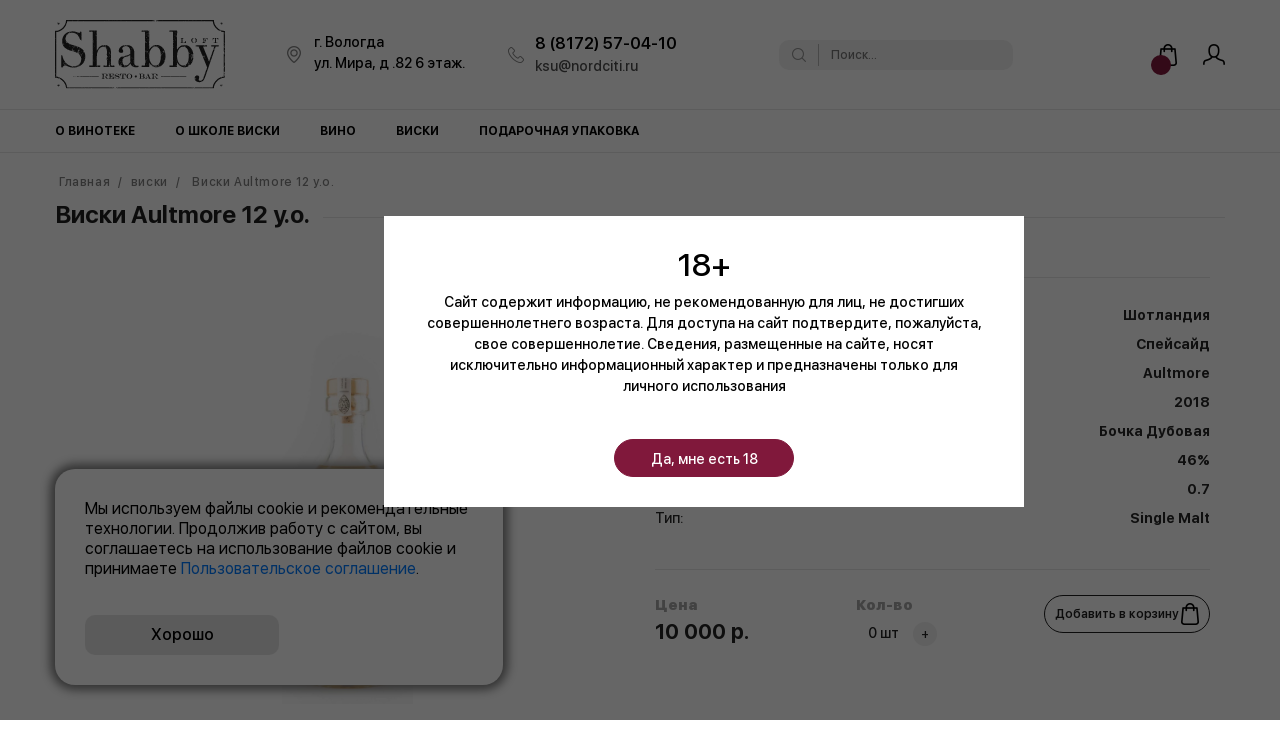

--- FILE ---
content_type: text/html; charset=utf-8
request_url: https://shop.shabby.cafe/whiskey/shop/i.Viski_Aultmore_12_y_o.html
body_size: 18785
content:
<!DOCTYPE html>
<html>

<head>
	<meta charset="utf-8">
	<meta content="IE=edge" http-equiv="X-UA-Compatible" />
	<meta http-equiv="Content-Type" content="text/html; charset=UTF-8" />
	<meta name="viewport" content="width=device-width, initial-scale=1.0, shrink-to-fit=no" />
	<title>Магазин / Виски Aultmore 12 y.o.</title>
	<meta name="keywords" content="" />
	<meta name="description" content="" />

	<style>
		/* Стили для окна с Пользовательским соглашением */
        .user-agreement-message__container {
            display: block;
            width: 35%;
            height: auto;
            font-size: 16px;
            line-height: 20px;
            font-weight: 400;
            color: black;
            background-color: white;
            border-radius: 20px;
            box-shadow: 0 0 10px 5px grey;
            padding: 30px;
            bottom: 35px;
            left: 55px;
            z-index: 10;
            opacity: 1;
            transition: opacity 0.5s ease;
        }

        @media(width < 750px) {
            .user-agreement-message__container {
                width: 80%;
				bottom: 15px;
                left: 15px;
            }
        }

        .user-agreement-message__container.hidden {
            opacity: 0;
        }

        .user-agreement-message__button {
            font-size: 16px;
            line-height: 20px;
            font-weight: 500;
            background-color: #dbdbdbb8;
            color: black;
            width: 50%;
            padding: 10px;
            margin-top: 20px;
            border: none;
            border-radius: 10px;
            cursor: pointer;
            transition: background-color 0.3s ease;
        }

        .user-agreement-message__button:hover {
            background-color:  #b0aaa6
        }
        /* end */
	</style>

		
	<link rel="stylesheet" href="/templates/shop.shabby/bootstrap/4.5.0/css/bootstrap.min.css?_=1603458786" />
<link rel="stylesheet" href="/css/shop.min.css?_=1603458786" />
<link rel="stylesheet" href="/templates/shop.shabby/css/default.min.css?_=1613659736" />
<link rel="stylesheet" href="/bootstrap/font-awesome-4.7.0/css/font-awesome.min.css?_=1603458786" />
<link rel="stylesheet" href="/templates/shop.shabby/fonts/stylesheet.css?_=1605794336" />
	<!--[if lt IE 9]>
<script src="/bootstrap/assets/js/html5shiv.js"></script>
<script src="/bootstrap/assets/js/respond.min.js"></script>
<link href="/css/lt-ie9.min.css" rel="stylesheet" />
<![endif]-->
</head>

<body class=""  data-site-id="1" data-is-b4="1" data-path-to-root="/" data-gen-date="">
				<header>
	<div class="container">
		<div class="row d-flex align-items-center justify-content-between">
			<div class="col-lg-2 col-logo"><a href="/"><img src="/templates/shop.shabby/img/logo.svg" alt=""></a></div>
			<div class="col-lg-5 d-flex">
									<div class="header__address">
						<!--<a href="#"></a>-->г. Вологда<br>ул. Мира, д .82 6 этаж.					</div>
								<div class="header__phone">
					<!--<a href="#" class="contacts"></a>-->
											<a href="tel:88172570410" class="header__phone_tel">8 (8172) 57-04-10</a>
																<a href="mailto:ksu@nordciti.ru" class="header__phone_callback">ksu@nordciti.ru</a>
										<!--<a href="#callback" class="header__phone_callback open__modal">Заказать звонок</a>-->
				</div>
			</div>
			<div class="col-lg-3 col-search">
				<div class="header__search">
											<a href="#"></a>
						<form action="/search.html" method="get">
							<input type="text" name="query" value="" placeholder="Поиск...">
							<input type="submit" value="Поиск" class="btn-search">
						</form>
									</div>
			</div>
			<div class="col-lg-2 col-icons d-flex align-items-center justify-content-end">
				<!--<a href="#" class="header__icons header__favorites"><img src="/templates/shop.shabby/img/favorites.png" alt="favorites"></a>
                <a href="#" class="header__icons header__cart"><img src="/templates/shop.shabby/img/cart.png" alt="favorites"><span>98</span></a>-->
															<a href="/order.html" class="header__icons header__cart js-order-main d-none" data-always-visible="1" row-itogo="ИТОГО: {ITOGO}<br />"><img src="/templates/shop.shabby/img/cart.png" alt=""><span class="js-count">99</span></a>
																		<a href="/admin/1/" class="header__icons header__account ml-2"><img src="/templates/shop.shabby/img/account.png" alt="favorites"></a>
				
			</div>
		</div>
	</div>
	<div class="container-fluid">
		<div class="container">
			<div class="row">
				<div class="col-lg-12">
					<nav>
						<a href="#" class="pull">Меню</a>
						<ul class="header__nav">
							<li class=""><a href="/about-vinoteka.html">О винотеке</a></li><li class=""><a href="/about-whiskey-school.html">О школе виски</a></li><li class=""><a href="/wine.html">вино</a></li><li class=""><a href="/whiskey.html">виски</a></li><li class=""><a href="/Podarochnaya_upakovka.html">Подарочная упаковка </a></li>													</ul>
					</nav>
				</div>
			</div>
		</div>
	</div>
</header>

<section class="">
	<div class="container ">
					<section id="breadcrumbs"><ul class="d-flex" itemscope="itemscope" itemtype="http://schema.org/BreadcrumbList"><li itemscope="itemscope" itemprop="itemListElement" itemtype="http://schema.org/ListItem"><a itemprop="item" href="/index.html"><span itemprop="name">Главная</span><meta itemprop="position" content="1" /></a><span>/</span></li><li itemscope="itemscope" itemprop="itemListElement" itemtype="http://schema.org/ListItem"><a itemprop="item" href="/whiskey.html"><span itemprop="name">виски</span><meta itemprop="position" content="2" /></a><span>/</span></li><li><span itemscope="itemscope" itemprop="itemListElement" itemtype="http://schema.org/ListItem"><span itemprop="name">Виски Aultmore 12 y.o.</span><meta itemprop="position" content="3"/></span></li></ul></section><section class=""><h1 class="box__title"><span>Виски Aultmore 12 y.o.</span></h1></section>			<section id="page__card" class="js-shopitem-container-266 ">
	<div class="container">
		<!--<div class="row">
			<div class="col-lg-12"><h1 class="box__title"><span>Вино Bourgogne Pinot Noir Laforet, Joseph Drouhin</span> <a href="#" class="back">Обратно</a></div>
		</div>-->

		<div class="row d-flex justify-content-between">
			<div class="col-lg-6">
				<div class="gallery d-flex justify-content-around align-items-center">
					<!--<span class="green">Есть в наличии</span>-->
					<img src="/images/1/shopimage/266/65.jpg" alt="Виски Aultmore 12 y.o.">
				</div>
			</div>
			<div class="col-lg-6">
				<div class="product__data">
											<div class="box__title"><span>Характеристика товара</span></div>
						<div class="product__data__tth">
							<div class="item d-flex justify-content-between">Страна: <span>Шотландия</span></div><div class="item d-flex justify-content-between">Регион: <span>Спейсайд</span></div><div class="item d-flex justify-content-between">Брэнд: <span>Aultmore</span></div><div class="item d-flex justify-content-between">Год: <span>2018</span></div><div class="item d-flex justify-content-between">Выдержка: <span>Бочка Дубовая</span></div><div class="item d-flex justify-content-between">Крепость: <span>46%</span></div><div class="item d-flex justify-content-between">Объем: <span>0.7</span></div><div class="item d-flex justify-content-between">Тип: <span>Single Malt</span></div>						</div>
										<!--<div class="product__data__rating d-flex justify-content-between align-items-center">
							<div class="rating d-flex justify-content-between align-items-center">
								<div class="stars stars4"></div>
								<span>Рейтинг: <strong>4,1</strong></span>
							</div>
							<div class="favorites">
								<a href="#">Добавить в избранное</a>
							</div>
						</div>-->
					<div class="product__data__buy product__data__rating">
						<div class="actions d-flex justify-content-between">
							<div class="price">
								<span>Цена</span>
								<p>10&nbsp;000&nbsp;р.</p>
							</div>
															<div class="count">
									<span style="display:none;" title="Купить" class="btn btn-xs js-order js-not-ordered d-none" data-item-step="1" data-item-id="266" data-item-price="10000.00" data-item-currency="р."></span>
									<span>Кол-во</span>
									<a href="#" class="js-order js-orderminus d-none" data-inctarget=".js-shopitem-container-266 .js-input-count" data-item-step="-1" data-item-id="266" data-item-price="10000.00" data-item-currency="р.">-</a>
									<input class="js-input-count" data-item-id="266" data-price-postfix=" шт" type="text" name="count" placeholder="1" value="" readonly="">
									<a href="#" class="js-order" data-inctarget=".js-shopitem-container-266 .js-input-count" data-item-step="1" data-item-id="266" data-item-price="10000.00" data-item-currency="р.">+</a>
								</div>
								<div class="cart"><a href="#" class="btn-cart js-shsh-order js-reach-goal" data-goal="cart-add" data-inctarget=".js-shopitem-container-266 .js-input-count" data-item-step="1" data-item-id="266" data-item-price="10000.00" data-item-currency="р." data-trigger="manual" data-content-any="Добавлено в корзину. <a href='/order.html'>Перейти в корзину</a>. <a href='#' class='js-shsh-hidepopover'>Продолжить покупки</a>." data-content-none="Удалено из корзины. <a href='/order.html'>Перейти в корзину</a>. <a href='#' class='js-shsh-hidepopover'>Продолжить покупки</a>." data-placement="bottom" data-html="true">Добавить в корзину</a></div>
													</div>
					</div>
				</div>
			</div>
		</div>

					<div class="row">
				<div class="col-lg-12">
					<div class="tabs">
						<ul class="d-flex">
															<li data-tab="tab1" class="active">Описание</li>
														<!--<li data-tab="tab2">Дегустационные заметки</li>-->
													</ul>
					</div>
				</div>
			</div>

							<div class="row tab tab1">
					<div class="col-lg-12">
						Аромат виски свежий, нежный и сладкий. За первыми нотами меда и ванили следуют мягкие оттенки ячменя и свежескошенной травы, нюансы пряностей и лимонной цедры.					</div>
				</div>
			
			<!--<div class="row tab tab2">
					<div class="col-lg-12">
						<div class="note">
							Дегустационные заметки
						</div>
					</div>
				</div>-->

							<!--</div>-->
	</div>
</section>									</div>
</section>






		<div class="age">
			<div class="age-bg">
				<div class="age-card">
					<h2 class="age-title text-center">18<span>+</span></h2>
					<div>
						Сайт содержит информацию, не рекомендованную для лиц,
						не достигших совершеннолетнего возраста. Для доступа
						на сайт подтвердите, пожалуйста, свое совершеннолетие. Сведения, размещенные на сайте, носят исключительно
						информационный характер и предназначены только
						для личного использования
					</div>
					<br /><br />
					<button class="btn-purple js-btn-agree">Да, мне есть 18</button>
				</div>
			</div>
		</div>


<footer>
	<div class="container">
		<div class="row d-flex align-items-center">
			<div class="col-lg-6">
				<nav>
					<ul class="footer__nav d-flex">
											</ul>
				</nav>
			</div>
			<div class="col-lg-5 d-flex">
									<div class="footer__timework">
						<p>11:00 - 22:00 Пн-Пт</p>
						<p>11:00 - 22:00 Сб-Вс</p>
					</div>
													<div class="footer__email">
						<a href="mailto:ksu@nordciti.ru">ksu@nordciti.ru</a>
						<p>по вопросам сотрудничества</p>
					</div>
							</div>
			<div class="col-lg-1 d-flex align-items-center justify-content-between">
				<!--<a href="#" class="header__icons header__favorites"><img src="/templates/shop.shabby/img/favorites.png" alt="favorites"></a>
                <a href="#" class="header__icons header__cart"><img src="/templates/shop.shabby/img/cart.png" alt="favorites"><span>99</span></a>
                <a href="#" class="header__icons header__account"><img src="/templates/shop.shabby/img/account.png" alt="favorites"></a>-->
			</div>
		</div>
					<div class="row row__copyright d-flex align-items-center">
				<!--<div class="col-lg-1">
                <a href="#" class="footer__download">Скачать</a>
            </div>-->
				<div class="col-lg-11">
					<p class="footer__copyright">Алкогольная продукция, представленная на сайте https://shop.shabby.cafe/ может быть приобретена только в пункте выдачи, расположенном в г. Вологде.  Адрес местонахождения, время работы, а также иную информацию вы можете посмотреть на данном сайте. Розничная продажа осуществляется на основании лицензий на розничную продажу алкогольной продукции. Мы не осуществляем доставку алкогольной продукции. Запрет на дистанционную продажу алкогольной продукции установлен Федеральным законом от 22 ноября 1995 г. № 171-ФЗ и постановлением Правительства РФ от 27 сентября 2007 г. № 612.</p>
				</div>
			</div>
			</div>

	<div class="container-fluid">
		<div class="container">
			<div class="row d-flex align-items-center justify-content-between">
				<div class="col-lg-2">
					<div class="copyright">© 2018-2026 Магазин</div>
				</div>
				<div class="col-lg-3">
					<a class="footer-politics" target="_self" href="/privacy_policy.html">Политика конфиденциальности</a>
				</div>
				<div class="col-lg-2">
					<div class="privacy">Все права защищены</div>
				</div>
			</div>
		</div>
	</div>
</footer>

  <!-- Yandex.Metrika counter -->
  <script>
    (function(m, e, t, r, i, k, a) {
      m[i] = m[i] || function() {
        (m[i].a = m[i].a || []).push(arguments)
      };
      m[i].l = 1 * new Date();
      k = e.createElement(t), a = e.getElementsByTagName(t)[0], k.async = 1, k.src = r, a.parentNode.insertBefore(k, a)
    })
    (window, document, "script", "https://mc.yandex.ru/metrika/tag.js", "ym");

    function initYandexMetrika() {
      if (typeof window.ym === 'function') {
        ym(71292085, "init", {
          clickmap: true,
          trackLinks: true,
          accurateTrackBounce: true,
          webvisor: true
        });
      } else {
        setTimeout(initYandexMetrika, 100);
      }
    }
  </script>
  <!-- /Yandex.Metrika counter -->

  <!-- Global site tag (gtag.js) - Google Analytics -->
  <script async src="https://www.googletagmanager.com/gtag/js?id=G-XSY5P3XZQ9"></script>
  <script>
    window.dataLayer = window.dataLayer || [];

    function gtag() {
      dataLayer.push(arguments);
    }
    gtag('js', new Date());

    gtag('config', 'G-XSY5P3XZQ9');
  </script>



	<script type="text/javascript" src="/js/jquery-3.4.1.min.js?_=1603458786"></script>
<script type="text/javascript" src="/templates/shop.shabby/bootstrap/4.5.0/js/bootstrap.min.js?_=1605794336"></script>
<script type="text/javascript" src="/js/default.min.js?_=1639492384"></script>
<script type="text/javascript" src="/js/json-type.min.js?_=1639492384"></script>
<script type="text/javascript" src="/js/shop.min.js?_=1603458786"></script>
<script type="text/javascript" src="/templates/shop.shabby/js/jquery-ui.min.js?_=1605794336"></script>
<script type="text/javascript" src="/templates/shop.shabby/js/slick.min.js?_=1605794336"></script>
<script type="text/javascript" src="/templates/shop.shabby/js/jquery.fancybox.min.js?_=1605794336"></script>
<script type="text/javascript" src="/templates/shop.shabby/js/jquery.maskedinput.min.js?_=1605794336"></script>
<script type="text/javascript" src="/templates/shop.shabby/js/jquery.jscrollpane.min.js?_=1605794336"></script>
<script type="text/javascript" src="/templates/shop.shabby/js/jquery.mousewheel.js?_=1605794336"></script>
<script type="text/javascript" src="/templates/shop.shabby/js/main.js?_=1618983262"></script>

	<!-- Окно с Пользовательским соглашением -->
	<div id="message-container" class="user-agreement-message__container hidden" style="position: fixed">
        <p class="user-agreement-message__text">Мы используем файлы cookie и рекомендательные технологии. Продолжив работу с сайтом, вы соглашаетесь на использование файлов cookie и принимаете <a href="/images/doc/user_agreement_shabby_20032025.pdf" class="user-agreement-message__link" target="_blank">Пользовательское соглашение</a>.</p>
        <button id="message-container-close-button" class="user-agreement-message__button">Хорошо</button>
    </div>
    <!-- end -->

	<!-- Нажатие на кнопку подтверждения в окне с Пользовательским соглашением -->
	<script>
		if (localStorage.getItem('userAgreementAccepted')) {
			document.getElementById('message-container').style.display = 'none';
			initYandexMetrika();
		} else {
			document.getElementById('message-container').classList.remove('hidden');
		}
		
		document.getElementById('message-container-close-button').addEventListener('click', function() {
            const messageContainer = document.getElementById('message-container');
            messageContainer.classList.add('hidden');
            setTimeout(() => {
                messageContainer.style.display = 'none';
            }, 500);
			localStorage.setItem('userAgreementAccepted', 'true');
			initYandexMetrika();
		})
	</script>
	<!-- end -->

</body>

</html>

--- FILE ---
content_type: text/css
request_url: https://shop.shabby.cafe/css/shop.min.css?_=1603458786
body_size: 6336
content:
.blog-view-params .control-group:after,.panel-top:after,.view-images:after{clear:both}.form-search .control-label{text-align:left;font-weight:700}.col-without-padding{padding:0}.col-without-padding-find:first-child{padding:0 2px 0 0}.col-without-padding-find:last-child{padding:0 0 0 2px}.categories-list{margin-top:10px;margin-bottom:10px;border:1px solid #ccc;padding:0}.categories-list .category{padding:10px}.categories-list a{display:block;width:100%;height:100%}.category-row{margin:0}.item-index{margin-top:20px}.search-menu{margin-bottom:10.5px}.search-menu .nav-views{margin:0 10px 0 0}.search-menu .nav-views .btn.active{background-color:#0088cf;color:#fff}.search-menu .btn{background-color:#fff;background-image:none;border-color:#0088cf;border-radius:0;box-shadow:none;color:#0088cf}.search-menu .nav-views .btn .glyphicon{font-size:15px;top:2px}.search-menu .nav-views .btn .txt{margin-left:5px}.item-list>article{margin-bottom:10.5px}.item-list>article .image{width:27%}.item-list>article .image img{background-color:#fff;width:100%;border:1px solid #eee}.item-list>article .info{padding-left:0;width:73%}.item-list>article .info>div{padding:5px 5px 5px 0}.item-list>article .info .date,.item-list>article .info .region{font-size:13px}.item-list>article .info h3{margin:4.2px 0;overflow:hidden;text-overflow:ellipsis;font-size:15px;white-space:nowrap}.item-list>article .info .text{font-size:13px;line-height:1.3;margin-bottom:3.5px;margin-top:7px;max-height:33.8px;overflow:hidden}.item-list>article .info .text>a{color:#292f33}.item-list>article .info .price{color:#e62e04;font-size:15px;line-height:20px;font-weight:700}.item-list.showcase>article{float:left;width:33.3333%}.item-list.showcase>article .row{margin:0}.item-list.showcase>article .image{margin-top:10px}.item-list.showcase>article .info{padding-left:10px}.item-list.showcase>article .image,.item-list.showcase>article .info{width:100%}.item-list.showcase>article .info>div{padding-right:0}.item-list.showcase>article .info h3{margin:0}.blog-view-params,.panel-btns,.panel-top{margin-bottom:9px}.item-list.showcase>article .info .base-param,.item-list.showcase>article .info .list-paid-services,.item-list.showcase>article .info .text{display:none}.blog-view-params .control-group:after,.blog-view-params .control-group:before,.panel-top:after,.panel-top:before,.view-images:after,.view-images:before{content:" ";display:table}.item-list>article .info .text.short{margin-top:0;max-height:16.9px}.panel-top .blog-lineup{font-weight:700;float:left;margin-top:3px}.panel-top .blog-price{font-size:18px;font-weight:700;color:#e62e04;float:right}.panel-btns .btn{margin-left:12px}.panel-btns .btn:first-child{margin-left:0}.blog-view-params .control-group{border-bottom:1px solid #ddd}.blog-view-params .control-group:nth-child(odd){background-color:#f9f9f9}.blog-view-params .control-group.head-params{font-weight:700;text-align:center;padding:5px;border-bottom:2px solid #ddd;background-color:#ddd}.blog-view-params .control-group .control-label,.blog-view-params .control-group .control-label-full,.blog-view-params .control-group .controls{padding:5px}.blog-view-params .control-group .control-label{float:left;width:240px}.blog-view-params .control-group .controls{margin-left:240px}.blog-note{color:#777}.view-images{width:443px;height:262px;margin:0 auto 15px}.view-images .image{float:left}.view-images .image img{padding:10px;max-width:342px;max-height:262px;border:1px solid #eee}.view-images .carousel{position:relative;width:100px;float:left;margin-left:1px}.view-images .carousel .btn-arrow{display:block}.view-images .carousel .btn-arrow>span{display:block;height:0;width:0;border-left:42px solid transparent;border-right:42px solid transparent;margin:0 auto}.view-images .carousel .btn-arrow.top>span{border-bottom:14px solid #555}.view-images .carousel .btn-arrow.bottom>span{border-top:14px solid #555}.view-images .carousel .carousel-inner{width:100%;height:230px;overflow:hidden;margin:2px 0}.view-images .carousel .carousel-inner>ul{padding:0;margin:0;list-style-type:none}.view-images .carousel .carousel-inner>ul>li{margin-bottom:1px;border:1px solid #eee;padding:1px}.view-images .carousel .carousel-inner>ul>li img{width:96px;height:72px;opacity:.7;filter:alpha(opacity=70)}.view-images .carousel .carousel-inner>ul>li:last-child{margin-bottom:0}.view-images .carousel .carousel-inner>ul>li.active,.view-images .carousel .carousel-inner>ul>li:hover{border:1px solid #ccdfad}.view-images .carousel .carousel-inner>ul>li.active img,.view-images .carousel .carousel-inner>ul>li:hover img{opacity:1;filter:alpha(opacity=100)}@media screen and (max-width:1199px){.view-images{width:425px;height:252px}.view-images .image img{padding:5px;max-width:332px;max-height:252px}.view-images .carousel{width:92px}.view-images .carousel .carousel-inner{height:212px}.view-images .carousel .carousel-inner>ul>li img{width:88px;height:66px}.blog-view-params .control-group .control-label{width:180px}.blog-view-params .control-group .controls{margin-left:180px}}@media screen and (max-width:767px){.panel-top .blog-lineup{margin-top:1px}.panel-top .blog-price{font-size:14px}.view-images{width:auto;height:auto}.view-images .image{width:100%}.view-images .image>span{display:block;margin-right:93px}.view-images .image>span img{max-width:100%}.view-images .carousel{margin-left:-92px}.panel-btns:after,.panel-btns:before{content:" ";display:table}.panel-btns:after{clear:both}.panel-btns .btn{float:left;padding:1px 5px;margin-left:5px}.blog-view-params .control-group .controls,.panel-btns .btn:first-child{margin-left:0}.panel-btns .btn .glyphicon{display:none}.blog-view-params .control-group .control-label{width:100%;font-weight:700}}@media screen and (max-width:639px){.view-images .image>span{margin-right:69px}.view-images .carousel{width:68px;margin-left:-68px}.view-images .carousel .btn-arrow>span{border-left:32px solid transparent;border-right:32px solid transparent}.view-images .carousel .carousel-inner{height:158px}.view-images .carousel .carousel-inner>ul>li img{width:64px;height:48px}}@media print{.panel-top .blog-price{font-size:13px}.panel-top .blog-lineup{margin-top:0}.view-images{width:auto;height:auto}.view-images .image{float:none;display:block;text-align:center}.view-images .image img{border:0;padding:0;max-height:150px}}

--- FILE ---
content_type: text/css
request_url: https://shop.shabby.cafe/templates/shop.shabby/css/default.min.css?_=1613659736
body_size: 39742
content:
.box__modal,body{font-family:'SF UI Display'}.slick-slider,a,a:hover{-webkit-tap-highlight-color:transparent}body.f-nav header .col-logo img,li,ul{margin:0}#error__page a:hover,.cart__list .data a:hover,.new__comment label{text-decoration:underline}body{font-size:14px;color:#000;font-weight:500}body.f-nav header .col-lg-4{max-width:100%!important}body.f-nav{padding:180px 0 0}body.f-nav header{position:fixed;top:0;left:0;width:100%;background:#fff;z-index:9999;padding-bottom:0}body.f-nav header .col-logo{justify-content:flex-start!important;text-align:left}header .col-search{max-width:22%}header .col-icons{max-width:19%}a,a:hover{text-decoration:none;transition:all .15s ease-out}li,ul{display:block;padding:0}header{padding:20px 0}header .container-fluid{border-top:1px solid #e8e8e8;border-bottom:1px solid #e8e8e8;margin-top:20px}header .pull{display:none}.header__address{padding:0 0 0 27px;background:url(../img/address.png) 0 50% no-repeat;margin:0 43px 0 20px}.header__phone{padding:0 0 0 27px;background:url(../img/phone.png) 0 50% no-repeat}.header__phone a{display:block;font-size:16px;color:#000;font-weight:600}.header__phone a.header__phone_callback{opacity:.7;font-size:14px;font-weight:500}.header__phone a.header__phone_callback:hover{color:#80183b}.header__search{max-width:342px;position:relative}.header__search input[type=text]{width:100%;height:30px;padding:0 20px 0 52px;font-size:12px;background:#f1f1f1;border-radius:10px;border:none;font-weight:500;outline:0!important}.header__search .btn-search{position:absolute;top:4px;left:0;font-size:0;background:url(../img/search.png) 50% 50% no-repeat;height:22px;width:40px;border:none;border-right:1px solid #b4b4b4;outline:0!important}.header__icons{position:relative}.header__icons span{position:absolute;bottom:-9px;left:-8px;display:block;width:20px;height:20px;text-align:center;border-radius:50%;line-height:20px;color:#fff;font-size:10px;background:#80183b}#error__page a,#page__card .product__data__buy .count{text-align:left}.header__cart{margin:0 18px}.header__nav{display:flex}.header__nav li{margin-right:40px}.header__nav a{display:block;padding:12px 0;text-transform:uppercase;color:#000;font-weight:700;font-size:12px}.header__nav a:hover,.header__nav li.header__nav_active a{color:#80183b}#promo{color:#fff}.slider__promo{border-radius:10px;overflow-y:hidden}.slider__promo__data{margin:80px 0 0 83px;min-height:375px}.slider__promo__title{font-size:129px;position:relative;font-weight:800;line-height:.35;text-transform:uppercase}.slider__promo__title span{position:absolute;top:20px;right:26px;font-size:24px;transform:rotate(-90deg);text-transform:none}.slider__promo__title i{font-size:39px;font-style:normal;letter-spacing:2.4px}.slider__promo__text{font-size:14px;font-weight:300;max-width:328px;letter-spacing:.5px;line-height:25px;margin:35px 0 0}#catalog__bottom,#catalog__top{padding:80px 0 0}#instagram{padding:80px 0 45px}#instagram.gallery{padding:0}.slider__instagram{width:100%;box-sizing:border-box}.slider__instagram img{width:100%;height:auto;border-radius:10px}.slider__instagram a{outline:0!important}#subscribe{color:#fff}#subscribe .col-lg-12{background:url(../img/bg_subscribe.jpg) 50% 50% no-repeat;background-size:cover;padding:48px 0 48px 40px;max-width:1170px;margin-left:15px;border-radius:10px}#subscribe .s__data{max-width:630px}#subscribe .s__form{max-width:495px}#subscribe .s__form .privacy{padding:20px 0 0}#subscribe .s__title{font-size:27px;font-weight:700}#subscribe p{margin:15px 0 42px;line-height:25px}#subscribe input[type=text],#subscribe input[type=email]{width:198px;border:none;outline:0!important;color:#fff;font-weight:500;font-size:14px;border-bottom:1px solid #fff;background:0 0}#subscribe ::-webkit-input-placeholder{color:#fff}#subscribe ::-moz-placeholder{color:#fff}#subscribe :-moz-placeholder{color:#fff}#subscribe :-ms-input-placeholder{color:#fff}#error__page{min-height:100vh;text-align:center;box-sizing:border-box;padding:0 0 50px}#error__page .row{min-height:100vh}#error__page a{color:#000;font-weight:500;opacity:.5;display:inline-block;padding:2px 0 2px 40px;background:url(../img/arrbr.png) 0 50% no-repeat}.error__desc,.error__title{font-weight:800;color:#80183b}#error__page a.last{padding:2px 40px 2px 0;background:url(../img/arrb.png) 100% 50% no-repeat}#error__page a:hover{opacity:1}.error__title{font-size:355px;position:relative}.error__title img{position:absolute;top:-34px;right:195px}.error__desc{font-size:22px;text-transform:uppercase;position:relative;margin-top:-90px}#error__page p{color:#696969;font-weight:300;margin:80px 0 0}#breadcrumbs{padding:0 0 10px;opacity:.5;letter-spacing:.6px;font-size:12px}.how__order,.how__pay{padding:0 0 60px}.how__order .item h2,.how__order .item span,.pay__data h2{font-size:16px;font-weight:700}#breadcrumbs li span{display:inline-block;margin:0 4px}#breadcrumbs li a{color:#000;border-bottom:1px solid transparent}#breadcrumbs li a:hover{border-color:#000}.how__order .item{width:17.5%}.how__order .item span{display:block;border-radius:50%;line-height:34px;width:36px;height:36px;color:#80183b;text-align:center;border:1px solid #404040}.how__order .item h2{line-height:25px;margin-top:10px}.how__order .item p{margin-bottom:0;opacity:.8;line-height:24px;color:#1e1e1e}.pay__image{width:70px}.pay__data{width:calc(100% - 70px)}.pay__data h2{padding:13px 0 0}.how__more p,.pay__data p{margin-bottom:0;font-size:14px;opacity:.8;line-height:24px;color:#1e1e1e}#about__page{background:url(../img/bg_about.jpg) calc(50% + 500px) 0 no-repeat}#about__page .text{line-height:24px;color:#5a5a5a;padding-bottom:110px;background:url(../img/about_af.png) 0 100% repeat-x}#banners{margin:65px 0}#banners .banner{background:url(../img/banner1.jpg) 50% 0 no-repeat;background-size:cover;padding:48px 37px;color:#fff;border-radius:10px;overflow:hidden}#banners .banner .text{max-width:560px;line-height:24px}#banners .banner h2{font-size:27px;font-weight:700;margin:0}#banners .banner p{margin:15px 0 25px;opacity:.7}@media (max-width:576px){#banners .banner{padding:24px 18px}#banners .banner .text{line-height:20px}#banners .banner p{margin:5px 0}}#page__cart{position:relative}.cart__list{position:relative;padding-bottom:50px;border-right:1px solid #e8e8e8}.cart__list:last-child{padding-bottom:0}.cart__list .image{width:194px;display:flex;align-items:center;justify-content:center}.cart__list .image img{max-width:98%;max-height:162px}.cart__list .data{max-width:250px}.cart__list .data a{color:#262626;font-weight:600;line-height:20px}.cart__list .data p{font-size:12px;line-height:.7;color:#262626;opacity:.5;margin:20px 0 0}.cart__list .count{text-align:right;width:100px}.cart__list .count a{color:#1f1f1f;font-size:21px;font-weight:500}.cart__list .count input{width:55px;height:32px;border:none;outline:0!important;text-align:center;border-radius:20px;color:#1f1f1f;font-size:16px;font-weight:500;background:#e8e8e8;margin:0 5px}.cart__list .price{width:100px;text-align:right;color:#222;font-size:18px;font-weight:700}.cart__list .actions{width:40px;position:relative}.cart__list .actions a.remove{display:block;width:16px;height:16px;background:url(../img/close.png) 50% 50% no-repeat;position:relative;top:-45px}.cart__list .actions a.favorites{display:block;width:22px;height:22px;background:url(../img/favorites.png) 50% 50% no-repeat;position:relative;left:-3px;top:35px}.cart__list .actions a.favorites:hover{background:url(../img/favoritesr.png) 50% 50% no-repeat}.data__cart{border-radius:10px;box-shadow:-2px 9px 43px 0 rgba(0,0,0,.1);padding:22px 22px 32px;letter-spacing:.8px}.data__cart a{width:100%}.data__cart .title{font-size:21px;font-weight:600;margin-bottom:10px}.data__cart p{font-weight:600;opacity:.7;margin-bottom:3px}.sidebar .label,.sidebar .list__cat{margin-bottom:15px}.data__cart span{font-weight:600}.data__cart .total__price{border-top:1px solid #e8e8e8;padding:23px 0;margin-top:23px}.data__cart .total__price p,.data__cart .total__price span{font-size:21px;font-weight:600;color:#000}.col-sidebar{border-right:1px solid #e8e8e8;max-width:270px}.sidebar{border-top:15px solid #e8e8e8;border-bottom:15px solid #e8e8e8;padding:25px 0 10px}.filters__mobile{display:none}.sidebar .label{font-size:13px;font-weight:500;padding:0 0 5px;border-bottom:1px solid #e8e8e8;background:url(../img/arrd.png) 100% 7px no-repeat}.sidebar .ui-accordion-header-active{background:url(../img/arrt.png) 100% 7px no-repeat;outline:0!important}.sidebar input[type=text]{outline:0!important;width:47%;padding:0 10px;height:32px;border:1px solid #e8e8e8;border-radius:5px;margin-bottom:18px;font-size:13px}.sidebar .item.item__search input[type=text]{width:100%;padding:0 10px 0 35px;background:url(../img/search.png) 9px 50% no-repeat}.scroll__page{height:200px;overflow-y:auto}#page__card{position:relative}#page__card .gallery{position:relative;min-height:480px}#page__card .gallery img{max-height:400px;display:inline-block}#page__card .gallery span{position:absolute;top:0;left:0;font-size:12px;font-weight:700;letter-spacing:.5px;padding:3px 0 3px 21px}#page__card .gallery span:after{position:absolute;top:calc(50% - 6px);left:0;width:12px;height:12px;border-radius:50%;background:#71b53f;content:''}#page__card .gallery span.red:after{background:red}#page__card .product__data{position:relative}#page__card .product__data .box__title{font-size:14px;font-weight:900;margin-bottom:20px}#page__card .product__data .box__title span{opacity:.4;letter-spacing:.5px;color:#222}#page__card .product__data__tth .item{color:#262626;margin-bottom:8px}#page__card .product__data__tth .item span{font-weight:700}#page__card .product__data__tth .item .color{display:inline-block;padding:0 0 0 28px;position:relative}#page__card .product__data__tth .item .color:after{position:absolute;top:calc(50% - 10px);left:0;width:20px;height:20px;background:#8a001c;content:''}#page__card .product__data__rating{position:relative;padding:25px 0;border-top:1px solid #e8e8e8;margin-top:40px}#page__card .product__data__rating .favorites a{display:block;padding:10px 0 10px 40px;color:#222;font-size:14px;font-weight:500;background:url(../img/favorites.png) 0 50% no-repeat}#page__card .product__data__rating .favorites a:hover{background:url(../img/favoritesr.png) 0 50% no-repeat}#page__card .rating{color:#838383;font-size:12px;font-weight:500;letter-spacing:.5px}#page__card .rating strong{color:#000}#page__card .stars{width:153px;height:23px;background:url(../img/rating.png) no-repeat;margin-right:15px;position:relative}#page__card .stars:after{position:absolute;top:0;left:0;width:0%;height:100%;background:url(../img/rating_f.png) no-repeat;content:''}#page__card .stars.stars1:after{width:20%}#page__card .stars.stars2:after{width:40%}#page__card .stars.stars3:after{width:60%}#page__card .stars.stars4:after{width:80%}#page__card .stars.stars5:after,.new__comment .cols__full{width:100%}#page__card .product__data__buy{color:#222}#page__card .product__data__buy span{opacity:.4;font-size:14px;font-weight:900;letter-spacing:.6px;display:block}#page__card .product__data__buy .price{font-size:21px;font-weight:700}#page__card .product__data__buy .count a{display:inline-block;width:24px;height:24px;text-align:center;line-height:24px;border-radius:50%;color:#222;background:#f0f0f0;font-size:12px}#page__card .product__data__buy .count a:hover{color:#fff;background:#80183b}#page__card .product__data__buy .count input{height:24px;width:54px;text-align:center;color:#222;background:0 0;border:none;outline:0!important;font-weight:500}#page__card .product__data__buy .count span{margin-bottom:5px}#page__card .tabs{margin:70px 0 30px}#page__card .tabs li{padding:0 26px;line-height:36px;border-radius:36px;text-align:center;color:#000;font-size:16px;font-weight:700;margin-right:10px}#page__card .tabs li.active,#page__card .tabs li:hover{color:#80183b;box-shadow:-2px 10px 30px 0 rgba(0,0,0,.1);cursor:pointer}#page__card .tab{color:#3f3f3f;line-height:1.5;display:none}#page__card .tab.tab1{display:block}#page__card .tab .note{text-align:center;font-size:16px;font-weight:500;opacity:.6;padding:35px 0 70px}.new__comment{position:relative;padding:40px 0 0;border-top:1px solid #e8e8e8}.new__comment .d-flex{flex-wrap:wrap}.new__comment .stars{margin-top:15px}.new__comment .comment__title{font-size:21px;font-weight:700;margin-bottom:40px}.new__comment .cols{margin-bottom:15px}.new__comment label{display:block;padding:5px 0 5px 40px;background:url(../img/file.png) 0 50% no-repeat;cursor:pointer;position:relative;top:-15px}.new__comment label:hover{text-decoration:none}.new__comment .btn-purple{line-height:normal;padding:0 40px;width:auto}.list__comments{margin-bottom:70px;height:500px;overflow-y:auto}.list__comments .item{padding:0 45px 0 0;margin-bottom:60px}.list__comments .comment p,.list__comments .item:last-child{margin-bottom:0}.list__comments .user{width:250px;font-weight:700;letter-spacing:.5px}.list__comments .user img{width:82px;height:82px;border-radius:50%;margin-right:15px}.list__comments .comment{width:calc(100% - 250px);box-sizing:border-box;padding:0 0 0 37px;border-left:1px solid #e8e8e8}.list__comments .rating{font-weight:700;letter-spacing:.4px}.list__comments .rating .stars{margin-left:15px;position:relative;top:-2px}.list__comments .comment .date{font-size:12px;opacity:.4}.list__comments .comment .label{margin:10px 0 5px;font-weight:700;letter-spacing:.5px}footer{margin:90px 0 0;background:#f6f6f6;padding:45px 0 0}footer .col-lg-1{left:-28px}footer p{margin-bottom:0}.footer__nav li{margin-right:25px}.footer__nav a{color:#262626;font-weight:600;border-bottom:1px solid transparent;font-size:14px}.footer__nav a:hover{border-color:#262626}.footer__timework{font-size:12px;font-weight:600;padding:0 0 0 35px;background:url(../img/timework.png) 0 50% no-repeat;line-height:22px;margin:0 50px 0 0}.footer__email{font-weight:600;line-height:22px}.footer__email a{display:block;color:#000;padding:0 0 0 37px;background:url(../img/email.png) 0 50% no-repeat}.footer__email p{opacity:.5}.row__copyright{margin:25px 0 0;padding-top:15px;padding-bottom:40px;border-top:1px solid #acacac;width:100%}.row__copyright .col-lg-1{left:0}.footer__download{font-size:11px;color:#262626;background:url(../img/pdf.png) 0 50% no-repeat;padding:8px 0 8px 30px;position:relative;top:-3px}.footer__copyright{opacity:.5;font-size:11px}footer .container-fluid{background:#e8e8e8;padding:14px 0}footer .copyright,footer .privacy{color:#6c6c6c;opacity:.7;font-weight:300}footer .privacy{font-size:12px}footer .develop{position:relative}footer .develop img{position:relative;display:inline-block;margin-top:-7px}footer .develop a{display:inline-block}.catalog__list__item{width:100%;transition:all .15s ease-out;margin-bottom:30px;border-radius:16px;box-sizing:border-box;padding:0 25px 40px}.catalog__list__item:hover{box-shadow:-2px 9px 43px 0 rgba(0,0,0,.1)}.catalog__list__item .image{position:relative;height:208px;margin-bottom:15px}.catalog__list__item .image img{max-width:96%;max-height:200px}.catalog__list__item .image .rating{position:absolute;top:16px;right:0;font-size:12px;color:#737373}.catalog__list__item .image .rating span{color:#000}.catalog__list__item .image .status{position:absolute;bottom:0;left:0;min-width:65px;padding:0 10px;text-transform:uppercase;color:#fff;font-size:10px;font-weight:700;line-height:16px;border-radius:6px;background:#71b53f;text-align:center}.catalog__list__item .image .status.status__red{background:red}.catalog__list__item .image .favorites{position:absolute;bottom:0;right:0;display:block;width:22px;height:21px;background:url(../img/favorites.png) 0 50% no-repeat}.catalog__list__count,.catalog__list__price,.col-sorting{position:relative}.catalog__list__item .image .favorites:hover{background:url(../img/favoritesr.png) 50% 50% no-repeat}.catalog__list__title{color:#262626;font-weight:600;display:block;overflow:hidden;line-height:17px}.catalog__list__description{font-size:12px;opacity:.5}.catalog__list__title-descr{display:flex;flex-direction:column;justify-content:space-evenly;height:100px;overflow:hidden;padding-bottom:10px}.catalog__list__title.cat{height:30px;text-align:center}.catalog__list__title.cat-text{display:inline;margin-right:10px}.catalog__list__item.cat{padding-bottom:10px}.catalog__list__item.cat .image img{max-width:100%;max-height:100%}.catalog__list__title:hover{color:#80183b}.catalog__list__count.catalog__list__count__in{padding:30px 0 0}.catalog__list__count input{width:62px;height:26px;text-align:center;outline:0!important;border:none;border-radius:10px;padding:0;background:#ededed;font-size:14px;font-weight:500;color:#262626;margin:0 5px}.catalog__list__count a{color:#262626;font-weight:700;font-size:18px}.catalog__list__price{color:#222;font-size:18px;font-weight:700;min-width:84px}.catalog__list__actions.catalog__list__actions_in{padding-top:40px}.catalog__list__price.catalog__list__red{color:red}.catalog__list__price__sale{left:0;color:#fff;font-size:10px;font-weight:700;padding:0 7px;line-height:16px;border-radius:5px;background:red}.catalog__list__price__old{left:0;color:#202020;font-weight:700;text-decoration:line-through;opacity:.57;font-size:14px}.catalog__list__prices{display:flex;flex-direction:row-reverse;justify-content:space-between;align-items:center;height:60px}.sorting__type{position:absolute;top:-5px;right:15px;padding:10px 0 10px 10px;background:#fff;z-index:2;color:#262626}.sorting__type span{padding:0}.sorting__type__list{margin:0 0 0 6px;padding:0 0 10px;font-weight:600;letter-spacing:.6px;cursor:pointer}.sorting__type__list span.current{padding:0 19px 0 0;display:inline-block;background:url(../img/arrd.png) 100% 50% no-repeat}.sorting__type ul{position:absolute;top:100%;margin-top:-10px;right:0;width:100%;background:#fff;z-index:20;border-radius:10px;text-align:right;padding:10px 0;box-shadow:-2px 10px 43px 0 rgba(0,0,0,.1);display:none}.sorting__type__list:hover ul{display:block}.sorting__type ul a{display:block;color:#000;padding:5px 10px 5px 20px}.sorting__type ul a:hover{color:#80183b}.box__title{position:relative;font-size:24px;font-weight:700;color:#1e1e1e;margin-bottom:35px}.box__title.box__small{font-size:21px}.box__title:after{position:absolute;top:calc(50% + 2px);left:0;width:100%;height:1px;background:#e8e8e8;content:''}.box__title span{position:relative;z-index:2;background:#fff;padding:0 13px 0 0;display:inline-block}.box__title.box__noborder:after{display:none}.box__title a.back{display:block;position:absolute;top:7px;z-index:2;right:0;background:url(../img/back.png) 18px 50% no-repeat #fff;padding:0 0 0 47px;font-weight:500;color:#000;font-size:14px;letter-spacing:.5px}.slick-list,.slick-slider,.slick-track{position:relative;display:block}.slick-slider{box-sizing:border-box;-webkit-user-select:none;-moz-user-select:none;-ms-user-select:none;user-select:none;-webkit-touch-callout:none;-khtml-user-select:none;-ms-touch-action:pan-y;touch-action:pan-y}.slick-list{overflow:hidden;margin:0;padding:0}.slick-list:focus{outline:0}.slick-list.dragging{cursor:pointer;cursor:hand}.slick-slider .slick-list,.slick-slider .slick-track{-webkit-transform:translate3d(0,0,0);-moz-transform:translate3d(0,0,0);-ms-transform:translate3d(0,0,0);-o-transform:translate3d(0,0,0);transform:translate3d(0,0,0)}.pagination .last-page a,.pagination a.last,.pagination a.next,.slick-next{transform:rotate(180deg)}.slick-track{top:0;left:0}.slick-track:after,.slick-track:before{display:table;content:''}.slick-track:after{clear:both}.slick-loading .slick-track{visibility:hidden}.slick-slide{display:none;float:left;height:100%;min-height:1px}[dir=rtl] .slick-slide{float:right}.slick-slide img{display:block}.slick-slide.slick-loading img{display:none}.slick-slide.dragging img{pointer-events:none}.slick-initialized .slick-slide{display:block}.slick-loading .slick-slide{visibility:hidden}.slick-vertical .slick-slide{display:block;height:auto;border:1px solid transparent}.slick-dots li button,.slick-next,.slick-prev{font-size:0;line-height:0;border:none;cursor:pointer}.slick-arrow.slick-hidden{display:none}#instagram .slick-next,#instagram .slick-prev,.slick-next,.slick-prev{display:block!important;z-index:10;opacity:.5}.slick-loading .slick-list{background:0 0}.slick-next,.slick-prev{background:url(../img/arr.png) 50% 50% no-repeat;position:absolute;top:50%;width:22px;height:22px;padding:0;margin-top:-11px}.slick-prev{left:22px}.slick-next{right:22px}#age__majority .fancybox-close-small,.box__modal,.box__title.box__title_main:after,.fancybox-close-small:after,.slick-next,.slick-next:before,.slick-prev,.slick-prev:before{display:none}#instagram .slick-prev{background:url(../img/arrb.svg) 50% 50% no-repeat;left:-35px;background-size:100%}#instagram .slick-next{background:url(../img/arrb.svg) 50% 50% no-repeat;right:-35px;transform:none;background-size:100%;transform:rotate(180deg)}.slick-next:focus,.slick-next:hover,.slick-prev:focus,.slick-prev:hover{color:transparent;outline:0;opacity:1!important}.slick-next:focus:before,.slick-next:hover:before,.slick-prev:focus:before,.slick-prev:hover:before{opacity:1}.slick-next.slick-disabled:before,.slick-prev.slick-disabled:before{opacity:.25}.slick-dots{position:absolute;bottom:55px;display:block;width:100%;padding:0 0 0 98px;margin:0;list-style:none;text-align:left;box-sizing:border-box}.slick-dots li{position:relative;display:inline-block;margin:0 20px 0 0;cursor:pointer}.slick-dots li button{display:block;color:transparent;outline:0;border-radius:50%;padding:0;width:7px;height:7px;background:#a5999a;box-sizing:border-box;position:relative}.box__modal,.slick-dots li.slick-active button{background:#fff}.slick-dots li button:after{content:'01';color:#fff;font-size:10px;position:absolute;bottom:-10px;left:-2px;opacity:0}.slick-dots li:nth-child(2) button:after{content:'02'}.slick-dots li:nth-child(3) button:after{content:'03'}.slick-dots li:nth-child(4) button:after{content:'04'}.slick-dots li:nth-child(5) button:after{content:'05'}.slick-dots li:nth-child(6) button:after{content:'06'}.slick-dots li:nth-child(7) button:after{content:'07'}.slick-dots li:nth-child(8) button:after{content:'08'}.slick-dots li:nth-child(9) button:after{content:'09'}.slick-dots li:nth-child(10) button:after{content:'10'}.slick-dots li.slick-active button:after{opacity:1}.box__modal{max-width:100%;width:675px;line-height:24px;border-radius:10px;padding:35px 60px;box-sizing:border-box;text-align:center}.box__modal p{margin-bottom:25px}.box__modal img{margin:0 auto 25px}.fancybox-close-small{background:url(../img/close.png) 50% 50% no-repeat;top:45px;right:70px}#callback{text-align:left}#callback .btn-purple{line-height:normal}#callback .fancybox-close-small{top:0;right:0}.box__modal .box__title{text-align:left;font-size:21px}.box__title.box__title_main{font-size:24px;font-weight:700;color:#1e1e1e;margin-bottom:35px}#page__order{width:1170px;text-align:left;padding:55px 85px}#page__order .pay{opacity:.6;letter-spacing:.6px}#page__order .btn-purple{width:230px}#page__order .copyright{font-size:10px;color:#000;opacity:.5;line-height:1.5;padding-top:30px}.row__total .col-lg-9{color:#454545;font-weight:600;font-size:21px;letter-spacing:1px}.row__total .col-lg-9 span{font-weight:800;color:#000}.btn-cart{white-space:nowrap;height:38px;padding:0 30px 0 10px;border-radius:40px;background:url(../img/cart.png) calc(100% - 10px) 50% no-repeat;border:1px solid #1f1f1f;color:#1f1f1f;font-weight:600;font-size:12px;line-height:36px;display:block}.btn-purple,.btn-white-tr{line-height:36px;font-weight:500;height:38px}.btn-cart:hover{background:url(../img/cartw.png) calc(100% - 10px) 50% no-repeat #80183b;color:#fff;border-color:#80183b}.btn-white-tr{padding:0 28px;display:inline-block;border-radius:38px;color:#fff;border:1px solid #fff;background:0 0}.btn-white-tr:hover{background:#fff;color:#000}.btn-purple{width:180px;text-align:center;border:1px solid #80183b;background:#80183b;color:#fff;border-radius:38px;display:inline-block}.btn-purple:hover{background:#fff;color:#80183b}.form .label{font-size:16px;font-weight:600;margin-bottom:10px}.form input[type=tel],.form input[type=password],.form input[type=text],.form input[type=email],.form textarea{width:100%;background:0 0;border:1px solid #d0d0d0;padding:0 20px;height:38px;border-radius:38px;outline:0!important;margin-bottom:16px}.form textarea{padding:8px 20px 0;height:80px;border-radius:15px;resize:none}.row__box{margin-top:35px}.row__box_last{padding-bottom:35px;border-bottom:1px solid #d0d0d0;margin-bottom:50px}input[type=checkbox]{display:none}input[type=checkbox]+label{cursor:pointer;padding-left:30px;position:relative;display:block;font-size:12px;line-height:22px}input[type=checkbox]+label::before{content:"";display:inline-block;position:absolute;top:0;left:0;height:22px;width:22px;background:#fff;border-radius:50%}input[type=checkbox]:checked+label::before{background:url(../img/check.png) 50% 50% no-repeat #fff}input[type=checkbox]+label.ch__red::before{height:22px;width:22px;border:1px solid #d0d0d0}input[type=checkbox]:checked+label.ch__red::before{background:url(../img/checkw.png) 50% 50% no-repeat #80183b;border-color:#80183b}.sidebar input[type=checkbox],input[type=radio]{display:none}input[type=radio]+label{cursor:pointer;padding-left:44px;position:relative;display:block;font-size:16px;font-weight:600;margin-bottom:0;line-height:22px}input[type=radio]+label::before{content:"";display:inline-block;position:absolute;top:0;left:0;background:#fff;border-radius:50%;height:22px;width:22px;border:1px solid #d0d0d0}input[type=radio]:checked+label::before{background:url(../img/checkw.png) 50% 50% no-repeat #80183b;border-color:#80183b}.sidebar input[type=checkbox]+label{cursor:pointer;padding-left:30px;position:relative;display:block;font-size:12px;line-height:22px}.sidebar input[type=checkbox]+label::before{content:"";display:inline-block;position:absolute;top:0;left:0;height:20px;width:20px;background:#fff;border-radius:5px;box-sizing:border-box;border:1px solid #e8e8e8}.sidebar input[type=checkbox]:checked+label::before{background:url(../img/check.png) 50% 50% no-repeat #fff}.pagination{position:relative;font-weight:700;display:flex;align-items:center;justify-content:center}.pagination a,.pagination span.current{border-radius:7px!important;padding:0;border:0;display:block;width:25px;height:25px;line-height:25px;text-align:center;background:#fff;color:#838383;margin:0 5px}.pagination .active a,.pagination a:hover,.pagination span.current{box-shadow:-1px 5px 16px 0 rgba(0,0,0,.1);color:#1b1b1b;display:block}.pagination a.next,.pagination a.prev{width:7px;height:11px;background:url(../img/arrp.png) no-repeat}.pagination a.next:hover,.pagination a.prev:hover{background-position:0 100%}.pagination a.next{margin-left:32px}.pagination a.prev{margin-right:32px}.pagination a.first,.pagination a.last{width:14px;height:11px;background:url(../img/arrf.png) no-repeat}.pagination a.first:hover,.pagination a.last:hover{background-position:0 100%}.pagination .first-page a,.pagination .last-page a{font-size:0;width:14px;height:11px;background:url(../img/arrf.png) no-repeat}.pagination .first-page a:hover,.pagination .last-page a:hover{background-position:0 100%}.pagination .last-page a{margin-left:16px}.pagination .first-page a{margin-right:16px}.pagination .page-item.active .page-link{background-color:#fff;color:#1b1b1b}@media (max-width:1200px){footer .col-lg-1,header .col-icons{left:0;justify-content:center!important}header .col-lg-2 img{margin:0 auto;display:block}header .col-lg-5.d-flex{justify-content:center!important;padding-top:10px}.header__search{max-width:100%;margin:10px 0}.footer__nav{justify-content:center;flex-wrap:wrap}.footer__nav li{margin:0 10px 10px}footer .col-lg-5{justify-content:center;flex-wrap:wrap;margin-bottom:10px}.footer__copyright{padding-top:10px}footer .container-fluid .d-flex{justify-content:center!important;text-align:center}footer .develop{margin:5px 0}#subscribe .col-lg-12{max-width:930px;margin-left:0}#instagram .slick-prev{left:0}#page__order{max-width:calc(100% - 30px)}.error__title{font-size:155px;position:relative}.error__title img{display:none}.error__desc{margin-top:0}#instagram .slick-prev,header .col-icons{left:0}.header__address{margin:0 10px 0 0}header .col-lg-2 img{max-width:100%;height:auto}#promo .col-lg-5{max-width:51%}.catalog__list__item{padding:0 10px 25px}.catalog__list__actions.justify-content-between{flex-wrap:wrap}.footer__timework{display:none}#instagram .slick-next{right:0}}@media (max-width:991px){#promo .col-lg-5{max-width:72%}}@media (max-width:992px){header .col-lg-4{max-width:100%!important}body{padding:180px 0 0}header{position:fixed;top:0;left:0;width:100%;background:#fff;z-index:9999;padding-bottom:0}header .col-logo{justify-content:flex-start!important;text-align:left}header .col-logo img{margin:0}header .col-icons,header .col-lg-2,header .col-lg-5,header .col-search{max-width:40%!important;padding:0!important}header .col-lg-5.d-flex,header .col-search{max-width:10%!important;position:relative;right:-95px;z-index:10}header .col-icons{justify-content:flex-end!important;left:-15px}.header__address,.header__phone{font-size:0;padding:0;background:0 0}.header__address a{display:block;width:20px;height:20px;background:url(../img/address.png) 50% 50% no-repeat}.header__phone a.contacts{width:20px;height:20px;background:url(../img/phone.png) 50% 50% no-repeat}.header__phone a{font-size:0!important}.header__search form{display:none;position:fixed;top:115px;left:15px;width:calc(100% - 30px)}.header__search a{width:20px;height:20px;background:url(../img/search.png) 50% 50% no-repeat;display:block}.error__title{font-size:60px}#error__page{padding:50px 0}#error__page br{display:none}.error__desc{font-size:16px;margin-bottom:20px}#error__page .row{min-height:0}#error__page p{margin:0 0 20px}.how__order .d-flex{flex-wrap:wrap}.how__order .item{width:100%;margin-bottom:20px}.col-sidebar,.data__cart{margin-bottom:30px}#about__page{background-position:calc(50% + 850px) 0}.cart__list{border:none}.box__title a.back{position:relative;padding-left:30px;background-position:0 50%;top:15px}.col-sidebar{max-width:100%;margin-right:0;border:none}.filters__mobile{display:block;text-transform:uppercase;font-weight:600;padding:15px 20px 15px 40px;background:url(../img/menu.png) 0 50% no-repeat;position:relative;top:-8px}.sidebar__accordion{display:none}#page__cart .d-flex .col-lg-3{order:0}#page__cart .d-flex .col-lg-9{order:1}#catalog__bottom .col-lg-3,#catalog__gifts .col-lg-3,#catalog__top .col-lg-3,.container__sd .col-lg-4{max-width:33%}}@media (max-width:767px){footer .col-lg-1,header .col-icons{left:0;justify-content:center!important}header .col-lg-2 img{margin:0 auto;display:block}header .col-lg-5.d-flex{justify-content:center!important;padding-top:10px}header .pull{display:block;text-transform:uppercase;color:#000;font-weight:700;padding-left:40px;background:url(../img/menu.png) 0 50% no-repeat;line-height:40px}header .pull.open{background:url(../img/close.png) 0 50% no-repeat}header nav{position:relative}header .header__nav{display:none;position:fixed;top:119px;margin-top:1px;left:0;width:260px;z-index:3000;background:#fff;box-sizing:border-box;height:calc(100% - 119px);overflow-y:auto;box-shadow:7px 7px 30px 0 rgba(50,50,50,.2)}header .header__nav li,header .header__nav.d-flex li{margin:0}header .header__nav li a{padding:15px;border-bottom:1px solid #e8e8e8}header .header__nav.d-flex.showing{display:block!important}header .header__nav.d-flex li a{display:block;padding:12px 20px 12px 40px;border-bottom:1px solid #e8e8e8}body{padding:130px 0 0}header{border-bottom:1px solid #e8e8e8;padding:10px 0;position:fixed;background:#fff;width:100%;top:0;left:0;z-index:99999;height:120px}header .container .row.d-flex{position:relative;top:55px}header .col-logo{display:none1;width:100%;max-width:100%!important;position:relative;top:-55px}header .col-logo img{max-width:150px}header .container-fluid{border:none;position:absolute;top:60px;left:0;z-index:222}header .col-lg-5.d-flex{max-width:50px!important;position:absolute;right:160px;width:100%!important;font-size:0!important;top:20px;z-index:333}header .col-icons{position:absolute;top:10px;left:calc(100% - 130px);width:120px;max-width:120px!important;z-index:555}header .col-search{position:absolute;top:10px;right:150px;width:20px;max-width:20px!important;z-index:444}.header__search form{top:122px;z-index:1000000}.header__search form input[type=text]{border-radius:0}body.f-nav header{height:60px}body.f-nav header .col-logo{display:none}body.f-nav header .container .row.d-flex{position:relative;top:-10px}body.f-nav header .container-fluid{top:-10px}body.f-nav header .header__nav{height:calc(100% - 59px);top:59px}body.f-nav .header__search form{top:62px}.catalog__list__item{border:1px solid #e8e8e8}header .container-fluid .col-lg-12{padding-left:0}#promo .col-lg-5{max-width:100%}#page__card .product__data__buy .d-flex,#page__card .tabs .d-flex{flex-wrap:wrap}.slider__promo__title{font-size:40px;line-height:normal}#catalog__bottom .col-lg-3,#catalog__gifts .col-lg-3,#catalog__top .col-lg-3,.container__sd .col-lg-4{max-width:50%}.footer__nav{flex-wrap:wrap}footer .col-lg-5{flex-wrap:wrap;margin-bottom:10px}.footer__copyright{padding-top:10px}footer .container-fluid .d-flex{justify-content:center!important;text-align:center}.sorting__type,.sorting__type ul li a{text-align:left}footer .develop{margin:5px 0}#page__card .rating{flex-wrap:wrap!important}#instagram .slick-next{right:0}#instagram .slick-prev{left:0}.cart__list .data p{line-height:1.3}.list__comments .item{flex-wrap:wrap!important;padding-right:5px}.list__comments .item .user{width:100%;margin-bottom:20px}.list__comments .comment{padding:0;border:none;width:100%}.list__comments .rating .stars{margin-right:0;margin-left:0}.sorting__type{position:relative;right:0;margin-top:-15px;padding:0}#subscribe .col-lg-12{padding:20px;max-width:calc(100% - 30px);margin-left:15px}#subscribe .s__form .d-flex img,#subscribe .s__form .d-flex span{margin-left:10px}#subscribe .s__form .d-flex{flex-wrap:wrap;justify-content:center!important}#subscribe input[type=text],#subscribe input[type=email]{min-width:100%}#subscribe .s__form .d-flex input{margin-bottom:10px}.slider__promo__data{margin:0 0 50px;padding:20px;min-height:0}.slider__promo .slick-next,.slider__promo .slick-prev{display:none!important}.slick-dots{text-align:center;padding:0}.slick-dots li{margin:0 10px}.slider__promo__title i{font-size:16px;letter-spacing:normal;display:block}.slider__promo__title span{position:relative;top:0;right:0;transform:none;display:inline-block}.box__modal{max-width:calc(100% - 30px);padding:20px}#page__order{padding:30px}.fancybox-close-small{top:0;right:0}.box__modal .box__title{font-size:16px;margin-bottom:20px}.form .label{font-size:14px;margin-bottom:3px}#page__order .pay{margin-top:20px}.row__total .col-lg-9{letter-spacing:normal;font-size:18px;margin-bottom:10px}.row__total .col-lg-9 span{display:block}.footer__nav,footer .col-lg-5{justify-content:flex-start}footer .col-lg-5{margin:10px 0 20px}.footer__nav li{margin:0 10px 10px 0}.slider__instagram .slick-next,.slider__instagram .slick-prev{top:100%;width:30px;height:30px;background:100%;margin-top:20px}footer .col-lg-1{justify-content:flex-start!important;display:none!important}footer .row__copyright{text-align:center;position:relative;padding-top:20px;padding-bottom:20px}footer .row__copyright .col-lg-1{display:block!important}.row__copyright .col-lg-1,.row__copyright .col-lg-11{padding:0}.slider__instagram{margin-bottom:30px}.slider__instagram .slick-next{right:40%!important}.slider__instagram .slick-prev{left:40%!important}}@media (max-width:576px){.cart__list.d-flex{flex-wrap:wrap}.cart__list{position:relative;border-bottom:1px solid #e8e8e8;padding-bottom:30px;margin-bottom:30px}.cart__list:last-child{border-bottom:none}.cart__list .actions{position:absolute;top:60px;right:0;width:22px}.cart__list .image{width:80px}.cart__list .data{width:calc(100% - 86px);max-width:100%;box-sizing:border-box;padding-right:40px}.cart__list .count,.cart__list .price{width:50%;margin-top:20px}}@media (max-width:400px){#catalog__bottom .col-lg-3,#catalog__gifts .col-lg-3,#catalog__top .col-lg-3,.container__sd .col-lg-4{max-width:100%}}.jspContainer{overflow:hidden;position:relative}.jspHorizontalBar,.jspPane,.jspVerticalBar{position:absolute}.jspVerticalBar{background:#e8e8e8;height:100%;right:0;top:0;width:3px}.jspHorizontalBar{background:#e8e8e8;bottom:0;height:16px;left:0;width:100%}.jspCap{display:none}.jspHorizontalBar .jspCap{float:left}.jspTrack{background:#e8e8e8;position:relative}.jspDrag{background:#80183b;cursor:pointer;left:0;position:relative;top:0}.jspHorizontalBar .jspDrag,.jspHorizontalBar .jspTrack{float:left;height:100%}.jspArrow{background:#50506d;cursor:pointer;direction:ltr;display:block;margin:0;padding:0;text-indent:-20000px}.jspDisabled{background:#80808d;cursor:default}.jspVerticalBar .jspArrow{height:16px}.jspHorizontalBar .jspArrow{float:left;height:100%;width:16px}.jspVerticalBar .jspArrow:focus{border:1px solid red;outline:0}.jspCorner{background:#eeeef4;float:left;height:100%}* html .jspCorner{margin:0 -3px 0 0}.admin-page input[type=checkbox],.admin-page input[type=radio]{display:inline;margin-right:5px}.btn .img-loading{width:auto;margin:0 0 0 10px}.block-edit-area{min-height:60px;border:1px dotted #C0D3E0!important}.cke_textarea_inline{min-height:60px;width:100%}.uploaded-photos .img-loading{width:auto}.loading,.loading-content{position:absolute;width:100%;z-index:3;top:0;left:0;height:100%}.loading{background-color:#fff;opacity:.5}.loading-content{text-align:center;padding-top:30px;opacity:.6}.loading-content img{width:50%}@media (min-width:1200px){.container{max-width:1200px!important}}.age .age-bg{position:fixed;top:0;left:0;width:100%;height:100%;background:rgba(0,0,0,.6);z-index:1000}.age .age-bg .age-card{position:fixed;top:30%;left:30%;width:50%;background:#fff;color:#000;text-align:center;padding:30px 42px}@media (max-width:767px){.age .age-bg .age-card{width:90%;left:5%;padding:15px}}.ui-widget-overlay{position:fixed;top:0;left:0;width:100%;height:100%}.ui-autocomplete,.ui-menu .ui-menu{position:absolute}.ui-autocomplete{top:0;left:0;cursor:default}.ui-menu{list-style:none;padding:0;margin:0;display:block;outline:0}.ui-menu .ui-menu-item{margin:0;cursor:pointer;list-style-image:url([data-uri])}.ui-menu .ui-menu-item-wrapper{position:relative;padding:3px 1em 3px .4em}.ui-menu .ui-menu-divider{margin:5px 0;height:0;font-size:0;line-height:0;border-width:1px 0 0}.ui-menu .ui-state-active,.ui-menu .ui-state-focus{margin:-1px}.ui-widget-content.ui-autocomplete{border:1px solid #ddd;background:#fff;color:#333}.ui-widget-content a{color:#333}.ui-widget-header{background:#e9e9e9;color:#333;font-weight:700}.ui-widget-header a{color:#333}.ui-button:focus,.ui-button:hover,.ui-state-focus,.ui-state-hover,.ui-widget-content .ui-state-focus,.ui-widget-content .ui-state-hover{background:#ededed;font-weight:400;color:#2b2b2b}.ui-state-focus a,.ui-state-focus a:hover,.ui-state-focus a:link,.ui-state-focus a:visited,.ui-state-hover a,.ui-state-hover a:hover,.ui-state-hover a:link,.ui-state-hover a:visited,a.ui-button:focus,a.ui-button:hover{color:#2b2b2b;text-decoration:none}.ui-visual-focus{box-shadow:0 0 3px 1px #5e9ed6}.ui-button.ui-state-active:hover,.ui-button:active,.ui-widget-content .ui-state-active,a.ui-button:active{border:1px solid #003eff;background:#007fff;font-weight:400;color:#fff}.ui-icon-background,.ui-state-active .ui-icon-background{border:#003eff;background-color:#fff}

--- FILE ---
content_type: text/css
request_url: https://shop.shabby.cafe/templates/shop.shabby/fonts/stylesheet.css?_=1605794336
body_size: 4049
content:
@font-face {
    font-family: 'SF UI Display';
    src: url('SFUIDisplay-Regular.eot');
    src: local('SF UI Display Regular'), local('SFUIDisplay-Regular'),
        url('SFUIDisplay-Regular.eot?#iefix') format('embedded-opentype'),
        url('SFUIDisplay-Regular.woff2') format('woff2'),
        url('SFUIDisplay-Regular.woff') format('woff'),
        url('SFUIDisplay-Regular.ttf') format('truetype');
    font-weight: normal;
    font-style: normal;
}


@font-face {
    font-family: 'SF UI Display';
    src: url('SFUIDisplay-Ultralight.eot');
    src: local('SF UI Display Ultralight'), local('SFUIDisplay-Ultralight'),
        url('SFUIDisplay-Ultralight.eot?#iefix') format('embedded-opentype'),
        url('SFUIDisplay-Ultralight.woff2') format('woff2'),
        url('SFUIDisplay-Ultralight.woff') format('woff'),
        url('SFUIDisplay-Ultralight.ttf') format('truetype');
    font-weight: 200;
    font-style: normal;
}


@font-face {
    font-family: 'SF UI Display';
    src: url('SFUIDisplay-Heavy.eot');
    src: local('SF UI Display Heavy'), local('SFUIDisplay-Heavy'),
        url('SFUIDisplay-Heavy.eot?#iefix') format('embedded-opentype'),
        url('SFUIDisplay-Heavy.woff2') format('woff2'),
        url('SFUIDisplay-Heavy.woff') format('woff'),
        url('SFUIDisplay-Heavy.ttf') format('truetype');
    font-weight: 900;
    font-style: normal;
}

@font-face {
    font-family: 'SF UI Display';
    src: url('SFUIDisplay-Black.eot');
    src: local('SF UI Display Black'), local('SFUIDisplay-Black'),
        url('SFUIDisplay-Black.eot?#iefix') format('embedded-opentype'),
        url('SFUIDisplay-Black.woff2') format('woff2'),
        url('SFUIDisplay-Black.woff') format('woff'),
        url('SFUIDisplay-Black.ttf') format('truetype');
    font-weight: 900;
    font-style: normal;
}


@font-face {
    font-family: 'SF UI Display';
    src: url('SFUIDisplay-Semibold.eot');
    src: local('SF UI Display Semibold'), local('SFUIDisplay-Semibold'),
        url('SFUIDisplay-Semibold.eot?#iefix') format('embedded-opentype'),
        url('SFUIDisplay-Semibold.woff2') format('woff2'),
        url('SFUIDisplay-Semibold.woff') format('woff'),
        url('SFUIDisplay-Semibold.ttf') format('truetype');
    font-weight: 600;
    font-style: normal;
}


@font-face {
    font-family: 'SF UI Display';
    src: url('SFUIDisplay-Bold.eot');
    src: local('SF UI Display Bold'), local('SFUIDisplay-Bold'),
        url('SFUIDisplay-Bold.eot?#iefix') format('embedded-opentype'),
        url('SFUIDisplay-Bold.woff2') format('woff2'),
        url('SFUIDisplay-Bold.woff') format('woff'),
        url('SFUIDisplay-Bold.ttf') format('truetype');
    font-weight: bold;
    font-style: normal;
}


@font-face {
    font-family: 'SF UI Display';
    src: url('SFUIDisplay-Thin.eot');
    src: local('SF UI Display Thin'), local('SFUIDisplay-Thin'),
        url('SFUIDisplay-Thin.eot?#iefix') format('embedded-opentype'),
        url('SFUIDisplay-Thin.woff2') format('woff2'),
        url('SFUIDisplay-Thin.woff') format('woff'),
        url('SFUIDisplay-Thin.ttf') format('truetype');
    font-weight: 100;
    font-style: normal;
}

@font-face {
    font-family: 'SF UI Display';
    src: url('SFUIDisplay-Medium.eot');
    src: local('SF UI Display Medium'), local('SFUIDisplay-Medium'),
        url('SFUIDisplay-Medium.eot?#iefix') format('embedded-opentype'),
        url('SFUIDisplay-Medium.woff2') format('woff2'),
        url('SFUIDisplay-Medium.woff') format('woff'),
        url('SFUIDisplay-Medium.ttf') format('truetype');
    font-weight: 500;
    font-style: normal;
}

@font-face {
    font-family: 'SF UI Display';
    src: url('SFUIDisplay-Light.eot');
    src: local('SF UI Display Light'), local('SFUIDisplay-Light'),
        url('SFUIDisplay-Light.eot?#iefix') format('embedded-opentype'),
        url('SFUIDisplay-Light.woff2') format('woff2'),
        url('SFUIDisplay-Light.woff') format('woff'),
        url('SFUIDisplay-Light.ttf') format('truetype');
    font-weight: 200;
    font-style: normal;
}


--- FILE ---
content_type: application/javascript
request_url: https://shop.shabby.cafe/js/default.min.js?_=1639492384
body_size: 26321
content:
function shuffle(a){for(var b,c,d=a.length;0!==d;)c=Math.floor(Math.random()*d),d-=1,b=a[d],a[d]=a[c],a[c]=b;return a}function supports_html5_storage(){try{return"localStorage"in window&&null!==window.localStorage}catch(a){return!1}}String.prototype.trim||function(){String.prototype.trim=function(){return this.replace(/^[\s\uFEFF\xA0]+|[\s\uFEFF\xA0]+$/g,"")}}(),function(a){"use strict";function b(){var a=document.body,b=document.documentElement;return Math.max(a.scrollHeight,a.offsetHeight,b.clientHeight,b.scrollHeight,b.offsetHeight)}a.murin||(a.murin={}),a.murin.hasOwnProperty("imgLoading")||(a.murin.imgLoading="<img class='img-loading' src='/images/wait.gif' border='0' />"),a.murin.rV=3;var c=window.location.hostname,d="shop.2garin.com"==c||/\.test$/.test(c);try{a.murin.log=d?console.log.bind(window.console):function(){}}catch(b){a.murin.log=function(){}}a.murin.log("====> debug mode = ",d),a.murin.alert=function(a,b){return b||(b="danger"),'<div class="alert alert-'+b+'"><a class="close" data-dismiss="alert" href="#">&times;</a>'+a+"</div>"},a.murin.fbq=function(b,c,d){if("undefined"!=typeof fbq)try{fbq(b,c,d),a.murin.log("FBQ",b,c,d)}catch(a){console.error("Error:",a)}},a.murin.fbqtrack=function(b,c){a.murin.fbq("trackCustom",b,c)},a.murin.getYmCounterNumber=function(){const a=void 0!==window.Ya&&window.Ya.Metrika2.counters();return a&&a[0]&&a[0].id||!1},a.murin.reachGoal=function(b,c){if("undefined"!=typeof ym){var d=a.murin.getYmCounterNumber();!1!==d&&ym(d,"reachGoal",b,c)}},a("body").on("click",".js-reach-goal",function(){var b=a(this).data("goal");b&&a.murin.reachGoal(b)}),a.murin.scrollToTop=function(){a("body,html").animate({scrollTop:0},10)},a.murin.scrollToElement=function(b,c,d){d||(d=10),c||(c=200),a("body,html").animate({scrollTop:b.first().offset().top-c},d)},a.murin.split_url_params=function(a){0===a.indexOf("?")&&(a=a.substr(1));for(var b={},c=a.split("&"),d=0,e=c.length;d<e;d++)if(c[d]&&!(c[d].indexOf("=")<0)){var f=c[d].split("="),g=f[0];if(g){g=decodeURIComponent(g.replace("+"," "));var h=f[1];h=decodeURIComponent(h.replace("+"," ")),b[g]=h}}return b},a.murin.join_url_params=function(a,b){var c=new Array;for(var d in a)if("string"==typeof a[d]){if(b&&""==a[d])continue;c.push(encodeURIComponent(d)+"="+encodeURIComponent(a[d]))}else{if(0==a[d].length)continue;[].push.apply(c,a[d].map(function(a){return encodeURIComponent(d)+"="+encodeURIComponent(a)}))}return c.join("&")},a.murin.prompt=function(b,c,d,e,f){a("body").append('<div id="dialog-prompt" data-backdrop="static"'+(e?' title="'+e+'"':"")+"></div>"),f||(f="Cancel");var g=[{contentId:"dialog-prompt-button-ok",text:c,classes:["btn-primary"]},{contentId:"dialog-promt-button-cancel",text:f,classes:[a.murin.b_btn_default()],attrs:{"data-dismiss":"modal","aria-hidden":"true"}}];a("#dialog-prompt").MURIN_dialog({buttons:g}),a("#dialog-prompt").html(b),a("#dialog-prompt-button-ok").bind("click",d),a("#dialog-prompt-button-ok").bind("click",function(b){a.murin.dialog_default_cancel.call(this,b)})},a.fn.MURIN_dialog_update=function(b,c){return a(this).each(function(d){var e=a(this);switch(b){case"title":case"all":var f="";!1===c&&void 0!=e.attr("title")&&(c=e.attr("title")),!1===c||(f=a.murin.isb4?'<div class="modal-header"><h5 class="modal-title">'+c+'</h5><button type="button" class="close" data-dismiss="modal" aria-hidden="true">&times;</button></div>':'<div class="modal-header"><button type="button" class="close" data-dismiss="modal" aria-hidden="true">&times;</button><h4 class="modal-title">'+c+"</h4></div>"),e.parent().find(".modal-header").remove(),e.parent().prepend(f)}}),this},a.fn.MURIN_dialog=function(b){return a(this).each(function(){var c=a.extend({container:null,width:null,height:null,position:null,title:!1,buttons:[],shown:null},b||{}),d=a(this),e="";void 0!=d.attr("data-backdrop")&&(e+=' data-backdrop="'+d.attr("data-backdrop")+'"');var f="";void 0!=d.attr("container-class")&&(f+=" "+d.attr("container-class"));var g="";void 0!=d.attr("modal-class")&&(g+=d.attr("modal-class")),d.wrap('<div class="modal'+f+'"'+e+' style="display:none;"><div class="modal-dialog '+g+'"><div class="modal-content">'),c.container=d.parent().parent().parent(),d.MURIN_dialog_update("title",c.title),c.container.on("hidden.bs.modal",function(){"function"==typeof c.hidden&&c.hidden.call(this),c.container.find("*").unbind("click").unbind("change"),c.container.remove()}),c.container.on("shown.bs.modal",function(){"function"==typeof c.shown&&c.shown.call(this);var a=c.container.find(".modal-body").find(".form-control");if(a.length>0){var b=a.first(),d=b[0];b.focus();try{b.val().length>0&&(null!=document.selection&&null==d.selectionStart?b.caret(0,b.val().length):d.setSelectionRange(0,b.val().length))}catch(a){}}else c.container.find(".modal-footer").find(".btn:first").trigger("focus")}),d.addClass("modal-body"),d.MURIN_dialog_buttons(c.buttons),c.container.modal()}),this},a.murin.dialog_default_cancel=function(b){return void 0!==b&&b.preventDefault(),a(this).parents().find(".modal").modal("hide"),!1},a.fn.MURIN_dialog_buttons=function(b){return a(this).each(function(){var c=a(this).parent();c.find(".modal-footer").remove(),a.isArray(b)&&0!=b.length&&c.append(a.murin.make_dialog_buttons(b))}),this},a.murin.make_dialog_buttons=function(b){if(!a.isArray(b)||0==b.length)return"";for(var c=[],d=0,e=b.length;d<e;d++)c.push(a.murin.make_button(b[d]));return'<div class="modal-footer">'+c.join("")+"</div>"},a.murin.make_button=function(b){var c=a.extend({contentId:null,text:"",icon_left:!1,icon_right:!1,classes:[],attrs:{}},b||{});c.contentId,c.classes.unshift("btn");var d=[];for(var e in c.attrs)c.attrs.hasOwnProperty(e)&&d.push(" "+e+'="'+c.attrs[e]+'"');return c.attrs.hasOwnProperty("data-loading-text")||d.push(' data-loading-text="'+a.murin.imgLoading+'"'),'<a onclick="return false;" href="#" class="'+c.classes.join(" ")+'" id="'+c.contentId+'"'+d.join("")+">"+(c.icon_left?'<i class="'+c.icon_left.join(" ")+'"></i>':"")+c.text+(c.icon_right?'<i class="'+c.icon_right.join(" ")+'"></i>':"")+"</a>"},a.murin.storageSupports=supports_html5_storage(),a.murin.siteid=a("body").data("site-id"),a.murin.stPrefix="_"+a.murin.siteid+"_",a.murin.isb4="1"==a("body").data("is-b4"),a.murin.hiddenClass=a.murin.isb4?"d-none":"hidden",a.murin.hideClass=a.murin.isb4?"d-none":"hide",a.murin.hasError=a.murin.isb4?"has-danger":"has-error",a.murin.imgRresponsive=a.murin.isb4?"img-fluid":"img-responsive",a.murin.b_btn_default=function(){return a.murin.isb4?"btn-secondary":"btn-default"},a.murin.b_icon=function(b,c){var d=b,e={"eye-open":"eye","eye-close":"eye-slash"};return void 0!==e[d]&&(d=e[d]),a.murin.isb4?'<i class="fa fa-'+d+(c?" "+c:"")+'"></i>':'<span class="glyphicon glyphicon-'+b+(c?" "+c:"")+'"></span>'},a.murin.setStorage=function(b,c){if(a.murin.storageSupports){var d=JSON.stringify(c);localStorage.setItem(a.murin.stPrefix+b,d)}},a.murin.delStorage=function(b){a.murin.storageSupports&&localStorage.removeItem(a.murin.stPrefix+b)},a.murin.getStorage=function(b){if(a.murin.storageSupports){var c=localStorage.getItem(a.murin.stPrefix+b);try{return JSON.parse(c)}catch(a){return null}}},a.murin.formatPrice=function(a){try{return new Intl.NumberFormat({minimumFractionDigits:1}).format(a)}catch(b){return Math.round(100*parseFloat(a))/100}},a.murin.appendRowToOrder=function(b,c,d,e){a.ajax({dataType:"html",url:b,complete:function(a,b){},error:function(b,d,e){setTimeout(function(){a.murin.removeItemsFromOrder([c])},100)},success:function(b,f,g){a(".js-order-items").append(b.replace(/\{\{PATHTOROOT\}\}/g,e));var h="";a(".js-input-count[data-item-id="+c+"]")&&a(".js-input-count[data-item-id="+c+"]").data("price-postfix")&&(h=a(".js-input-count[data-item-id="+c+"]").data("price-postfix")),a(".js-not-ordered[data-item-id="+c+"]").addClass(a.murin.hideClass),a(".js-ordered[data-item-id="+c+"]").removeClass(a.murin.hideClass),a(".js-ordered[data-item-id="+c+"] .js-count").text(d),a(".js-input-count[data-item-id="+c+"]").val(""+d+h),a(".js-input-count[data-item-id="+c+"]").data("value",d),a(".js-orderminus[data-item-id="+c+"]").removeClass(a.murin.hideClass),a(".js-shopitem-container-"+c).hasClass("js-disable-order")&&(a(".js-shopitem-container-"+c).remove(),setTimeout(function(){a.murin.removeItemsFromOrder([c])},100)),setTimeout(function(){a.murin.resize()},500)}})},a.murin.orderToMail=function(){var b=a.murin.getStorage("o");b||(b={});var c="<br/>\n---------------------------<br/>\n<br/>\n",d=0,e={};for(var f in b)if(b.hasOwnProperty(f)){var g=b[f].k;if(g>0){var h=f.replace(/^i/,""),i=b[f].c;i&&""!=i||(i="&nbsp;");var j=a(".js-order-row-text-"+h).html();if(void 0===j)continue;var k=g*b[f].p;e.hasOwnProperty(i)||(e[i]=0),e[i]+=g*b[f].p,d+=k,c+=j.replace("{KOL}",g).replace("{PRICE}",a.murin.formatPrice(b[f].p)+" "+i).replace("{ITOGO}",a.murin.formatPrice(k)+" "+i)+"<br/>\n"}}var l=a(".js-order-main").attr("row-itogo");if(d>0&&l)for(var f in e)e.hasOwnProperty(f)&&(c+=l.replace("{ITOGO}",a.murin.formatPrice(e[f])+" "+f)+"<br/>\n");return c},a.murin.orderIdsToMail=function(){var b=a.murin.getStorage("o");b||(b={});var c=[];for(var d in b)if(b.hasOwnProperty(d)){var e=b[d].k;if(e>0){var f=d.replace(/^i/,""),g=b[d].c;g&&""!=g||(g="&nbsp;"),c.push(f+":"+e)}}return c.join(";")},a.murin.evalDelivery=function(a,b){if(b)for(var c=0,d=b.length;c<d;c++)if(1*a>=1*b[c][0])return 1*b[c][1];return 0},a.murin.redrawOrder=function(b){null==b&&((b=a.murin.getStorage("o"))||(b={})),a(".js-not-ordered").each(function(){var c=a(this).data("item-id"),d="";if(a(".js-input-count[data-item-id="+c+"]")&&a(".js-input-count[data-item-id="+c+"]").data("price-postfix")&&(d=a(".js-input-count[data-item-id="+c+"]").data("price-postfix")),b.hasOwnProperty("i"+c)){var e=b["i"+c].k;e>0?(a(".js-not-ordered[data-item-id="+c+"]").addClass(a.murin.hideClass),a(".js-ordered[data-item-id="+c+"]").removeClass(a.murin.hideClass),a(".js-input-count[data-item-id="+c+"]").val(""+e+d),a(".js-input-count[data-item-id="+c+"]").data("value",e),a(".js-ordered[data-item-id="+c+"] .js-count").text(e),a(".js-orderminus[data-item-id="+c+"]").removeClass(a.murin.hideClass)):(a(".js-input-count[data-item-id="+c+"]").val("0"+d),a(".js-input-count[data-item-id="+c+"]").data("value",0),a(".js-ordered[data-item-id="+c+"]").addClass(a.murin.hideClass),a(".js-orderminus[data-item-id="+c+"]").addClass(a.murin.hideClass),a(".js-not-ordered[data-item-id="+c+"]").removeClass(a.murin.hideClass))}else a(".js-input-count[data-item-id="+c+"]").val("0"+d),a(".js-input-count[data-item-id="+c+"]").data("value",0),a(".js-ordered[data-item-id="+c+"]").addClass(a.murin.hideClass),a(".js-orderminus[data-item-id="+c+"]").addClass(a.murin.hideClass),a(".js-not-ordered[data-item-id="+c+"]").removeClass(a.murin.hideClass)});var c=!0===a(".js-input-_samovyvoz").prop("checked"),d=!0===a(".js-input-_out_of_town").prop("checked"),e=a(".js-online-ps").data("online-ps");if(c?a(".js-hide-on-samovyvoz").parents(".js-form-group").addClass(a.murin.hideClass):a(".js-hide-on-samovyvoz").parents(".js-form-group").removeClass(a.murin.hideClass),a(".js-input-_payment_method option").prop("disabled",!1),d&&e){var f=a(".js-input-_payment_method").val();a.murin.in_array(f,e)>=0&&a(".js-input-_payment_method").val(""),a(".js-input-_payment_method option").each(function(b,c){a.murin.in_array(a(c).attr("value"),e)>=0&&a(c).prop("disabled",!0)})}var g=0,h=0,i={};for(var j in b)if(b.hasOwnProperty(j)){var k=b[j].k,l=b[j].c;l&&""!=l||(l="&nbsp;"),k>0&&(h+=k,g+=k*b[j].p,i.hasOwnProperty(l)||(i[l]=0),i[l]+=k*b[j].p)}if(g>0){var m=a(".js-delivery").data("delivery"),n=a(".js-shop-min").data("min");(c||d)&&(m=!1);var o=a.murin.evalDelivery(g,m);o>0?a(".js-delivery").removeClass(a.murin.hideClass):a(".js-delivery").addClass(a.murin.hideClass),n>0&&g<n?(a(".js-fedback-form.js-order-form").addClass(a.murin.hideClass),a(".js-shop-min").removeClass(a.murin.hideClass)):(a(".js-fedback-form.js-order-form").removeClass(a.murin.hideClass),a(".js-shop-min").addClass(a.murin.hideClass)),a(".js-order-main").removeClass(a.murin.hideClass);var p="",q="",r=!1;for(var j in i)i.hasOwnProperty(j)&&(p+=q+a.murin.formatPrice(i[j])+" "+j,q="<br />",r=j);a(".js-delivery .js-summa").html(a.murin.formatPrice(o)+" "+r),a(".js-order-main .js-summa").html(p),a(".js-order-main .js-count").html(h)}else a(".js-delivery").addClass(a.murin.hideClass),a(".js-shop-min").addClass(a.murin.hideClass),a(".js-order-main").addClass(a.murin.hideClass),a(".js-order-main .js-summa").html(""),a(".js-order-main .js-count").html(""),a(".js-order-items").length>0&&a(".js-fedback-form.js-order-form").addClass(a.murin.hideClass);if(a(".js-order-main").each(function(){a(this).data("alwaysVisible")&&a(this).removeClass(a.murin.hideClass)}),a(".js-order-items").length>0&&0==a(".js-order-items .js-order").length){a(".js-order-items").html("");var s=a(".js-order-items").attr("url-mask"),t=a("body").data("path-to-root");if(s)for(var j in b)if(b.hasOwnProperty(j)){var k=b[j].k;if(k>0){var u=j.replace(/^i/,"");a.murin.appendRowToOrder(s.replace("{ID}",u),u,k,t)}}}a.murin.resize()},a.murin.removeItemsFromOrder=function(b){var c=a.murin.getStorage("o");if(c){for(var d=0,e=b.length;d<e;d++)delete c["i"+b[d]];a.murin.setStorage("o",c),a.murin.redrawOrder(c)}},a.murin.saveItemInOrder=function(b,c,d,e){var f=a.murin.getStorage("o");f||(f={}),isNaN(c)&&(c=0),c<=0?delete f["i"+b]:f["i"+b]={k:c,p:d,c:e},a.murin.setStorage("o",f),a.murin.redrawOrder(f)},a.murin.putItemInOrder=function(b,c){if(b){var d=b.data("item-id"),e=b.data("item-price"),f=b.data("item-currency"),g=b.data("item-step"),h=a.murin.getStorage("o");h||(h={});var i=a(".js-order-lang").data("lang-cancel"),j=a(".js-order-lang").data("lang-quantity"),k=a(".js-order-lang").data("lang-save");if(g>0||g<0){var l=0;return h.hasOwnProperty("i"+d)&&(l=h["i"+d].k),l+=g,void 0!==c&&(l=c),void a.murin.saveItemInOrder(d,l,e,f)}var m=1;h.hasOwnProperty("i"+d)&&(m=h["i"+d].k),void 0!==c&&(m=c);var n='<div class="form-group"><input autocomplete="off" class="form-control js-kol-'+d+'" value="'+m+'"></div>';a.murin.prompt(n,k,function(){m=parseInt(a(".js-kol-"+d).val(),10),a.murin.saveItemInOrder(d,m,e,f)},j,i),a(".js-kol-"+d).on("keypress",function(b){13==b.keyCode&&a("#dialog-prompt-button-ok").click()})}};var e=!1,f=!1;a.murin.hidePopover=function(){if(!1!==f&&(clearTimeout(f),f=!1),!1!==e&&void 0!==e.popover)try{e.popover("hide"),e=!1}catch(b){e=!1,a.murin.log("$.murin.hidePopover()",b)}},a.murin.showPopover=function(b,c){if(!1!==f&&(clearTimeout(f),f=!1),b&&void 0!==b.popover)try{b.popover("dispose"),c&&b.popover({content:c}),b.popover("show"),e=b,f=setTimeout(function(){a.murin.hidePopover()},5e3)}catch(b){a.murin.log("$.murin.showPopover()",b)}},a("body").on("click",".js-repeat-order",function(){a.murin.setStorage("o",{});var b=a(this).data("json");for(var c in b.items)b.items.hasOwnProperty(c)&&b.items[c].price>0&&a.murin.saveItemInOrder(b.items[c].id,b.items[c].kol,b.items[c].price,b.items[c].currency)}),a("body").on("click",".js-order",function(){var b=a(this);a.murin.hidePopover();var c=b.data("inctarget");if(c){var d=a(c);if(!d)return!1;var e=d.data("value"),f=b.data("item-step"),g="";d&&d.data("price-postfix")&&(g=d.data("price-postfix"));var h=1*f+1*e;h<0&&(h=0),d.val(h+g),d.data("value",h);var i=b.data("item-id");return h>0?a(".js-orderminus[data-item-id="+i+"]").removeClass(a.murin.hideClass):a(".js-orderminus[data-item-id="+i+"]").addClass(a.murin.hideClass),!1}return a.murin.putItemInOrder(b),!1}),a("body").on("click",".js-shsh-order",function(){var b=a(this),c=b.data("inctarget");if(c){var d=a(c);if(!d)return!1;var e=d.data("value");a.murin.putItemInOrder(b,e);var f=e>0?b.data("content-any"):b.data("content-none");a.murin.showPopover(b,f)}return!1}),a("body").on("click",".js-shsh-hidepopover",function(){return a.murin.hidePopover(),!1}),a.murin.SetCookie=function(a,b,c,d,e,f){document.cookie=a+"="+escape(b)+(c?"; expires="+c:"")+(d?"; path="+d:"")+(e?"; domain="+e:"")+(f?"; secure":"")},a.murin.getCookie=function(a){var b,c,d=" "+document.cookie,e=" "+a+"=",f=null;return d.length>0&&-1!=(b=d.indexOf(e))&&(b+=e.length,c=d.indexOf(";",b),-1==c&&(c=d.length),f=unescape(d.substring(b,c))),f},a.murin.clearFeedbackError=function(b){b.parent().find(".error-message").html(""),b.find(".form-group").removeClass(a.murin.hasError),b.find(".field-message").html(""),a.murin.resize()},a.murin.feedbackError=function(b,c,d,e){if(d||(d="danger"),b.parent().find(".error-message").html('<div class="alert alert-'+d+'" role="alert">'+c+"</div>"),e)for(var f=0,g=e.length;f<g;f++)for(var h in e[f])e[f].hasOwnProperty(h)&&(b.find(".form-group-"+h).addClass(a.murin.hasError),b.find(".form-group-"+h).find(".field-message").html('<div class="text-danger" role="alert">'+e[f][h]+"</div>"));a.murin.resize()};var g=!1;window.recaptchaOnloadCallback=function(){a(".js-fedback-form").each(function(){var b=a(this),c=b.attr("action");if(c.indexOf("?")>=0?c+="&":c+="?",c+="action=sitekey",b.hasClass("js-order-form")){var d=a.murin.getStorage("o");d||(d={});var e=0;for(var f in d)if(d.hasOwnProperty(f)){var h=d[f].k;h>0&&(e+=h*d[f].p)}if(!(e>0))return void b.parent().remove()}g||(g=!0,a.ajax({dataType:"json",url:c,type:"POST",complete:function(b,c){a.murin.resize()},error:function(b,c,d){a(".js-fedback-form").each(function(){a(this).parent().remove()})},success:function(b,c,d){if(!b)return void a(".js-fedback-form").each(function(){a(this).parent().remove()});a(".g-recaptcha").each(function(){var c=a(this).closest("form");if(c.parent().removeClass(a.murin.hideClass),b.error)return c.parent().html('<div class="alert alert-danger" role="alert">'+b.error+"</div>");grecaptcha.render(this,{sitekey:b})}),setTimeout(function(){a.murin.resize()},500)}}))})};var h=!1;a.murin.formResetSubmitButton=function(a){var b=a.find(".js-button-send");b.prop("disabled",!1),b.text(b.attr("value"))},a.murin._submit=function(b,c,d){var e=d.serialize();if(d.hasClass("js-order-form")){var f=a(".js-order-items").attr("field-name");f&&(e+="&_order="+encodeURIComponent(a.murin.orderToMail()),e+="&_name__order="+encodeURIComponent(f),e+="&_orderids="+encodeURIComponent(a.murin.orderIdsToMail()),e+="&_name__orderids="+encodeURIComponent(f))}a.ajax({dataType:"json",url:c,type:"POST",data:e,complete:function(b,c){a.murin.formResetSubmitButton(d),h=!1,a.murin.resize()},error:function(b,e,f){a.murin.fbqtrack("submit form error",{url:c,message:"Network error: "+f}),a.murin.feedbackError(d,f)},success:function(b,e,f){return b?(b.error&&(a.murin.fbqtrack("submit form error",{url:c,message:b.error}),a.murin.feedbackError(d,b.error,"",b.fields),b.removeids&&a.murin.removeItemsFromOrder(b.removeids)),b.success?(void 0!==b.clear_order&&b.clear_order&&(a.murin.delStorage("o"),a.murin.redrawOrder()),a.murin.fbqtrack("submit form success",{url:c,message:b.message}),void 0!==b.redirect?a.murin.redirect(b.redirect):void 0!==b.html?(d.parent().find(".js-html").html(b.html),a(".js-order-items").addClass(a.murin.hideClass)):(a.murin.feedbackError(d,b.message,"success"),a(".js-order-items").length>0&&(a.murin.delStorage("o"),a.murin.redrawOrder())),d.addClass(a.murin.hideClass),void a.murin.resize()):(2==a.murin.rV&&grecaptcha.reset(),void setTimeout(function(){a.murin.resize()},500))):(a.murin.fbqtrack("submit form error",{url:c,message:"Error"}),void a.murin.feedbackError(d,"Error"))}})},a(".js-fedback-form").on("submit",function(b){var c=a(this);if(h)return!1;h=!0;var d=c.find(".js-button-send");d.prop("disabled",!0),d.append(a.murin.imgLoading),a.murin.clearFeedbackError(c);var e=c.attr("action");a.murin.fbqtrack("begin submit form",{url:e});var f=[],g=[],i=!0===a(".js-input-_samovyvoz").prop("checked");if(c.find(".form-group-required").each(function(){var b=a(this).attr("fieldname");if(b){var d=c.find(".js-input-"+b);if(!i||!d.hasClass("js-hide-on-samovyvoz")){var e;if(e=0==d.length?"":c.find(".js-input-"+b).val().trim(),"checkbox"==c.find(".js-input-"+b).attr("type")&&(e="",c.find(".js-input-"+b).prop("checked")&&(e=c.find(".js-input-"+b).attr("value"))),!e){g.push("&quot;"+c.find(".js-input-_name_"+b).val()+"&quot;");var h={};h[b]=c.find(".js-input-_field_req_field").val(),f.push(h)}}}}),f.length>0){var j="";return 1==f.length?(j=c.find(".js-input-_field_wrong").val(),j=j.replace(/%field%/g,g.join(", "))):(j=c.find(".js-input-_fields_wrong").val(),j=j.replace(/%fields%/g,g.join(", "))),a.murin.fbqtrack("submit form error",{url:e,message:j||"field required."}),a.murin.feedbackError(c,j,"",f),a.murin.formResetSubmitButton(c),h=!1,!1}var k=c.find(".g-recaptcha");if(k.length>0&&3==a.murin.rV){var l=k.data("skey");return a.murin.resetRecaptcha(l,"action_name",function(){a.murin._submit(b,e,c)}),!1}return a.murin._submit(b,e,c),!1}),a.murin.resetRecaptcha=function(b,c,d){grecaptcha.execute(b,{action:c}).then(function(b){a(".g-recaptcha").html('<input type="hidden" name="g-recaptcha-response" value="'+b+'" />'),void 0!==d&&d()})};var i=navigator.userAgent.toLowerCase(),j=i.indexOf("opera")>-1;!j&&i.indexOf("msie");a.murin.resize=function(){var c=b();if(void 0!==window.VK&&void 0!==window.VK.callMethod){a("#wrap").css("min-height","0%");var c=a("#wrap").height()+a("#footer").height();c<700&&(c=700),VK.callMethod("resizeWindow",1e3,c),a("#wrap").css("min-height","100%")}},a.murin.in_array=function(a,b){for(var c=0,d=b.length;c<d;c++)if(b[c]==a)return c;return-1},a.murin.redirect=function(a){document.location.href=a},a.murin.ga=function(a,b,c,d){"undefined"!=typeof ga&&ga("send","event",a,b,c,d)},a.murin.langredirect=function(){if(a("langs").length>0){if(!a("langs").attr("enable-redirect"))return;var b=a("langs").attr("current");a.murin.ga("langredirect","begin",b);var c=[window.navigator.userLanguage||window.navigator.language];void 0!==navigator.languages&&(c=navigator.languages);var d=[];a("langs lang").each(function(){var b=a(this).attr("lang");d[b]=a(this).attr("url")});for(var e=!1,f=0,g=c.length;f<g;f++){var h=c[f];if(void 0!==d[h]){b!=h&&a.murin.redirect(d[h]),e=!0;break}}if(!e)for(var f=0,g=c.length;f<g;f++){var h=c[f].replace(/-\w+$/,"");if(void 0!==d[h]){b!=h&&a.murin.redirect(d[h]),e=!0;break}}}},a.murin.langredirect(),a.murin.load_item=function(){var b=this,c=a(b).attr("url-ids");if(c){c=c.split(",");var d=a(b).attr("url-mask"),e=a(b).attr("order"),f=a(b).attr("timeout"),g=a(b).data("current");g||(g=0,"random"==e&&(shuffle(c),a(b).attr("url-ids",c.join(","))));var h=a(b).data("update-cache");void 0===h&&(h={}),void 0!==h[g]?(a(b).html(h[g]),a.murin.resize(),void 0!==f&&setTimeout(function(){a.murin.load_item.call(b)},f),g++,g>=c.length&&(g=0),a(b).data("current",g)):a.ajax({dataType:"html",url:d.replace("{ID}",c[g]),type:"GET",complete:function(a,b){},error:function(c,d,e){a(b).remove(),a.murin.resize()},success:function(d,e,i){if(!d)return a(b).remove(),void a.murin.resize();h[g]=d,a(b).html(d),a(b).data("update-cache",h),void 0!==f&&setTimeout(function(){a.murin.load_item.call(b)},f),g++,g>=c.length&&(g=0),a(b).data("current",g),a.murin.resize()}})}},a(".js-form-fulltextsearch").on("submit",function(b){var c=this,d=a(this),e=d.attr("action");return(void 0===a(".js-form-fulltextsearch").murinfind||void 0===a.data(c,"murin-find-object"))&&(e+="#"+d.serialize(),a.murin.redirect(e),!1)}),a().ready(function(){function b(a,b,c){void 0===c&&(c=0);var d=Math.random()*(b-a)+a;return isNaN(d)&&(d=c),d}function c(a,b,c){b<0&&(b=0),b>100&&(b=100);var d=(b/100).toLocaleString("ru-RU",{style:"percent",useGrouping:!1,minimumFractionDigits:0});a.find(".js-gauge-value").text(d).attr("title",c),a.data("value",b);var e=parseInt(180*b/100,10);isNaN(e)&&(e=0),a.find(".percentage").css("transform","rotate("+e+"deg)")}function d(e){var f=e.data("timeout");if(f||(f=6e4),e.data("test")){var g=e.data("value"),h=e.data("title");g+=b(-10,10),c(e,g,h),setTimeout(function(){d(e)},f)}else{var i=e.data("urlupdate");i&&a.ajax({dataType:"json",url:i,type:"GET",error:function(b,c,d){a.murin.log("Error: ",c),e.remove()},success:function(b,g,h){if(void 0!==b.error&&null!=b.error)return a.murin.log("Error: ",b.error),void e.remove();var i=b.result,j=b.created;c(e,i,j),setTimeout(function(){d(e)},f)}})}}if(a(".js-top").click(function(){return a("html, body").animate({scrollTop:0},"slow"),!1}),setTimeout(function(){a(".js-hidded-accordion").removeClass("d-none"),a(".js-hidded-accordion-loading").addClass("d-none")},0),a(".js-gauge").each(function(){d(a(this))}),a("body").on("click",".js-btn-important",function(){var b=a(this).data("target");a(b).toggleClass("hh")}),a.murin.redrawOrder(),a("body").on("change",".js-input-_samovyvoz, .js-input-_out_of_town",function(){a.murin.redrawOrder()}),a(window).resize(function(){a("#top-navbar-hidden").height(a("#top-navbar-shown").height());var b=a("#footer").height();a("#wrap").css({margin:"0 auto -"+b+"px",padding:"0 0 "+b+"px"})}),a(window).trigger("resize"),a(".js-for-update").each(function(){a.murin.load_item.call(this)}),a(".form-more").click(function(){return a(this).parent().find(".form-less").toggleClass(a.murin.hiddenClass),a(this).parent().find(".form-more").toggleClass(a.murin.hiddenClass),a("."+a(this).attr("target-class")).toggleClass(a.murin.hiddenClass),a.murin.SetCookie("more","true",!1,"/"),a.murin.resize(),!1}),a(".form-less").click(function(){return a(this).parent().find(".form-less").toggleClass(a.murin.hiddenClass),a(this).parent().find(".form-more").toggleClass(a.murin.hiddenClass),a("."+a(this).attr("target-class")).toggleClass(a.murin.hiddenClass),a.murin.SetCookie("more","",!1,"/"),a.murin.resize(),!1}),a("[data-toggle=tooltip]").tooltip(),a("[data-toggle=popover]").popover(),a(".g-recaptcha").length>0){var e=a(".g-recaptcha").attr("lang");e||(e="en");var f=a(".g-recaptcha").data("skey");if(!f)return void console.error("Not recaptch key!!!");var g=document.createElement("script");g.type="text/javascript",2==a.murin.rV?g.src="https://www.google.com/recaptcha/api.js?onload="+encodeURIComponent("recaptchaOnloadCallback")+"&render=explicit&hl="+e:3==a.murin.rV&&(g.src="https://www.google.com/recaptcha/api.js?render="+f);var h=document.getElementsByTagName("script")[0];h.parentNode.insertBefore(g,h)}void 0!==a(".js-date-field").datepicker&&a(".js-date-field").each(function(){a(this).datepicker({locale:"ru",dateFormat:"yyyy-mm-dd",autoClose:!0})})})}(jQuery);

--- FILE ---
content_type: image/svg+xml
request_url: https://shop.shabby.cafe/templates/shop.shabby/img/logo.svg
body_size: 404845
content:
<?xml version="1.0" encoding="utf-8"?>
<!-- Generator: Adobe Illustrator 16.0.0, SVG Export Plug-In . SVG Version: 6.00 Build 0)  -->
<!DOCTYPE svg PUBLIC "-//W3C//DTD SVG 1.1//EN" "http://www.w3.org/Graphics/SVG/1.1/DTD/svg11.dtd" [
	<!ENTITY ns_extend "http://ns.adobe.com/Extensibility/1.0/">
	<!ENTITY ns_ai "http://ns.adobe.com/AdobeIllustrator/10.0/">
	<!ENTITY ns_graphs "http://ns.adobe.com/Graphs/1.0/">
	<!ENTITY ns_vars "http://ns.adobe.com/Variables/1.0/">
	<!ENTITY ns_imrep "http://ns.adobe.com/ImageReplacement/1.0/">
	<!ENTITY ns_sfw "http://ns.adobe.com/SaveForWeb/1.0/">
	<!ENTITY ns_custom "http://ns.adobe.com/GenericCustomNamespace/1.0/">
	<!ENTITY ns_adobe_xpath "http://ns.adobe.com/XPath/1.0/">
]>
<svg version="1.1" id="Слой_1" xmlns:x="&ns_extend;" xmlns:i="&ns_ai;" xmlns:graph="&ns_graphs;"
	 xmlns="http://www.w3.org/2000/svg" xmlns:xlink="http://www.w3.org/1999/xlink" x="0px" y="0px" width="170.078px"
	 height="69.178px" viewBox="0 0 170.078 69.178" enable-background="new 0 0 170.078 69.178" xml:space="preserve">
<switch>
	<foreignObject requiredExtensions="&ns_ai;" x="0" y="0" width="1" height="1">
		<i:pgfRef  xlink:href="#adobe_illustrator_pgf">
		</i:pgfRef>
	</foreignObject>
	<g i:extraneous="self">
		<path fill-rule="evenodd" clip-rule="evenodd" fill="#212120" d="M135.098,45.318c0.32-0.085,1.021-1.054,1.272-1.39
			c0.462-0.617,0.65-1.054,0.988-1.724c0.115-0.231,0.478-1.09,0.499-1.34c-0.226-0.019-0.084,0.052-0.193-0.097l0.054-0.192
			c0.333-0.081,0.092,0.056,0.234,0c0.122-0.048-0.003-0.082-0.046-0.244c0.219-0.024,0.127,0.048,0.268-0.555
			c0.115-0.491,0.265-1.684,0.265-2.205h-0.193c-0.019-0.208-0.049-0.3-0.049-0.581c0.271,0.006,0.242,0.022,0.242,0.291
			l0.049-1.792h-0.146c-0.05,0.217-0.096,0.156-0.145,0.339c-0.349-0.029-0.213-0.145-0.331,0.252
			c-0.114,0.387-0.032,0.21,0.041,0.523c-0.165,0.111-0.152,0.077-0.197,0.288c-0.035,0.17-0.081,0.284-0.07,0.421
			c0.035,0.478-0.033,0.118-0.07,0.647c-0.005,0.062,0,0.07-0.013,0.134c-0.051,0.264-0.089,0.123-0.263,0.27
			c-0.083,0.07-0.114,0.183-0.162,0.273c-0.229,0.108,0.214-0.066-0.079,0.009c-0.154,0.039-0.146,0.09-0.173,0.11
			c-0.161,0.116,0.008-0.127-0.217,0.133c-0.07,0.081-0.005,0.041-0.106,0.093c-0.057,0.029-0.082,0.027-0.15,0.043l-0.229-0.401
			c-0.048-0.085-0.011,0.002-0.046-0.099c-0.024-0.076-0.007-0.078-0.036-0.158c-0.057-0.161-0.014-0.123-0.173-0.165
			c0.005-0.007,0.198-0.278,0.2-0.28l0.216-0.076c0.073-0.003,0.008-0.035,0.076,0.013c0.185,0.129-0.042,0.594,0.428,0.633
			c0.068-0.293,0.037-0.139-0.054-0.38c-0.074-0.195-0.026-0.295-0.047-0.538c-0.029-0.33-0.127-0.175,0.063-0.426
			c0.113-0.147,0.181-0.286-0.06-0.35c0-0.373,0.117-0.393,0.042-0.672c-0.096-0.355,0.012-0.381,0.248-0.539
			c0-0.128-0.014-0.351-0.059-0.433c-0.037-0.07,0.001-0.101-0.172-0.07c-0.205,0.038,0.015-0.174-0.351-0.271
			c-0.068,0.143-0.048,0.135-0.048,0.339c-0.281-0.206,0.042-0.498,0.048-0.775c0.273,0.073,0.23,0.285,0.446,0.475
			c0.146,0.128,0.162,0.07,0.262,0.173c0.162,0.169-0.052,0.197,0.261,0.223c0.076-0.359-0.097-0.057-0.097-0.629l-0.192,0.054
			c-0.03-0.125-0.052-0.224-0.119-0.324c-0.106-0.162-0.12-0.062-0.173-0.263c0.361,0.008,0.072,0.006,0.245,0.094
			c0.009,0.005,0.021,0.013,0.031,0.017l0.438,0.164c0.123,0.018,0.066-0.134,0.183,0.131c0.148,0.341,0.021,0.835,0.216,1.24
			c0.237-0.063,0.242-0.146,0.242-0.435h-0.193c0.067-0.289,0.067-0.293,0-0.581c0.247-0.021,0.065-0.037,0.29-0.097
			c0.046,0.199,0.01,0.288,0.146,0.387v-0.726c-0.035-0.009-0.105-0.044-0.105-0.044c-0.011-0.003-0.052-0.014-0.064-0.015
			c-0.008-0.001-0.022,0-0.029,0c-0.147-0.004-0.131,0.23-0.141-0.135h0.242c0-1.026-0.465-2.589-0.884-3.521
			c-0.101-0.225-0.356-0.862-0.521-0.981c-0.085,0.178-0.029,0.219-0.192,0.338c0.042-0.179,0.127-0.269,0.051-0.433
			c-0.072-0.156-0.178-0.165-0.196-0.39c-0.17-0.045-0.108-0.018-0.193-0.145l0.106-0.087c-0.118-0.212-0.391-0.481-0.445-0.687
			c-0.284,0.023-0.068,0.064-0.29,0.145c0.007-0.342-0.021-0.064,0.145-0.291c-0.201-0.134-0.311-0.351-0.496-0.521l-0.866-0.731
			c-0.636-0.511-1.419-1.005-2.207-1.23c-0.092-0.026-0.146-0.026-0.238-0.052c-0.245-0.069-0.533-0.191-0.841-0.225
			c-0.278-0.03-0.205-0.076-0.437-0.096c-0.233-0.02-0.295,0.04-0.481-0.05c0.027,0.339,0.164,0.214,0.184,0.435
			c0.011,0.131-0.106,0.357-0.136,0.485l-0.224-0.067c-0.1-0.053-0.136-0.07-0.184-0.204c-0.063-0.179-0.043-0.518,0.02-0.649
			c-0.396-0.033-0.572-0.063-0.982-0.014c-0.752,0.09-0.42-0.023-0.373,0.547l-0.393,0.192c-0.567,0.224-0.294-0.234-0.357-0.418
			c-0.071-0.203-0.169-0.033-0.267,0.032c-0.139-0.207-0.396-0.092-0.831,0.09c-0.55,0.23-1.11,0.49-1.59,0.83
			c-0.11,0.079-0.217,0.163-0.332,0.249c-0.852,0.631-1.744,1.686-2.265,2.625c-0.121,0.218-0.091,0.225-0.405,0.225
			c0-0.228-0.034-0.499-0.034-0.63c0-0.142,0.034-0.439,0.034-0.677c-0.013,0.001-0.12,0.014-0.122,0.014
			c-0.073-0.001-0.014,0.012-0.07-0.014c0.063-0.097,0.088-0.135,0.145-0.243c-0.151-0.225-0.118-0.11-0.194-0.435
			c0.148-0.061,0.013-0.02,0.242,0l0.002-8.717c-0.001-0.103-0.007-0.178-0.015-0.276c-0.053-0.718,0.085-0.214-0.229-0.642
			c0.027-0.114,0.046-0.143,0.05-0.291c0.095,0.15,0.047,0.232,0.192,0.339v-1.84c-0.071-0.032,0.007-0.001-0.062,0h-0.083
			c0.221-0.329,0.146-0.288,0.145-0.726c-0.002-0.887,0.06-4.052,0.005-4.556c-0.032-0.311-0.396-0.189-0.73-0.189h-6.342
			c-0.502-0.005-0.544-0.11-0.535,0.385c0.021,1.217-0.152,0.922,1.407,0.922c-0.092-0.388-0.258-0.238,0-0.774
			c0.109,0.026,0.11,0.037,0.241,0.048c-0.055,0.236-0.139,0.197-0.145,0.484c0.149-0.012,0.091,0.001,0.193-0.048v0.29h1.791
			c0,1.338-0.065,2.847,0.005,4.163c0.006,0.121,0.011,0.13,0.01,0.188l-0.015,3.929c0.077,0.038-0.09,0.049,0.145,0
			c0,0.17-0.057,0.416,0.114,0.505c0.304,0.158-0.003-0.105,0.129,0.027c0.105,0.227-0.054-0.191,0.014,0.072l0.131,0.316
			c-0.238,0-0.37-0.054-0.483,0c-0.134,0.131-0.048,6.399-0.049,7.553c0,0.159-0.014,0.384-0.001,0.535
			c0.02,0.256,0.038,0.139,0.062,0.238c0.034,0.144,0.098,0.082-0.061,0.147v10.216c-0.003,0.432-0.098,0.535,0.145,0.484
			c-0.033,0.125-0.084,0.175-0.145,0.29c0.126,0.187,0.168,0.17,0.193,0.484l-0.191-0.054l-0.002,4.799l-3.003-0.001
			c-0.271-0.003-0.438-0.07-0.483,0.146c-0.063,0.304-0.005,0.928,0.049,1.162h5.809c-0.052-0.099-0.066-0.114-0.096-0.242
			c0.193,0.045,0.188,0.013,0.193,0.242h0.436c0.019-0.216,0.056-0.246,0.194-0.339c0.076,0.16,0.038,0.174,0,0.339h0.484
			c0.087-0.375-0.061-0.114-0.146-0.435c0.14,0.067,0.198,0.029,0.338,0.096c0.042,0.178,0.006,0.192-0.048,0.339
			c0.291,0,0.424,0.068,0.379-0.273c-0.046-0.342,0.005-0.291,0.01-0.644c0.014-0.96-0.055-1.958-0.007-2.914
			c0.019-0.365,0.235-0.288,0.358-0.106c0.226,0.333,0.419,0.748,0.678,1.067c0.077,0.094,0.106,0.107,0.18,0.208l0.211,0.273
			c0.383,0.441,0.758,0.846,1.228,1.193c1.104,0.815,2.138,1.348,3.514,1.521c0.276,0.035,0.393,0.052,0.634,0.093
			c0.751,0.126,0.956-0.1,1.254-0.091c0.799,0.024,1.605-0.197,2.318-0.512c0.075-0.033,0.165-0.066,0.24-0.098
			c0.705-0.298,0.522-0.286,0.553-0.478c0.043-0.279,0.259-0.961,0.264-1.175c0.115,0.077,0.051,0.058,0.193,0.097
			c0.296-0.56,0.207-0.301,0.043-0.721c-0.132-0.337-0.288-0.818-0.23-1.211c0.021-0.159,0.054-0.137,0.091-0.295
			c0.237,0.113,0.169-0.023,0.243,0.29c0.204-0.055,0.104-0.096,0.24-0.145v0.242c-0.238,0.099,0.022-0.079-0.185,0.062
			c-0.195,0.132-0.179,0.636-0.105,0.761c0.111,0.185,0.258-0.024,0.409,0.511c0.09,0.316-0.071,0.495,0.414,0.506
			c0.042-0.181,0.158-0.348,0.291-0.436C135.217,45.15,135.107,44.974,135.098,45.318 M119.075,10.749
			c0.152,0.112,0.096,0.175,0.096,0.435h-0.096V10.749z M115.105,11.281c0-0.131,0.173,0,0.043,0.003
			C115.098,11.285,115.105,11.391,115.105,11.281z M117.332,11.281c0-0.124,0.077-0.008,0.029,0
			C117.36,11.281,117.332,11.416,117.332,11.281z M117.428,11.426c-0.026-0.141,0.104,0.013,0.049,0.009l-0.011-0.001
			C117.378,11.423,117.449,11.537,117.428,11.426z M117.864,11.426c0.059-0.058,0.178,0.083,0.063,0.051
			c0,0-0.005-0.003-0.006-0.003c-0.001-0.001-0.012-0.01-0.014-0.011C117.903,11.46,117.792,11.497,117.864,11.426z M119.267,12.249
			v-0.193c0.295-0.025,0.533-0.51,0.533,0.145c-0.248-0.021-0.065-0.037-0.291-0.097C119.37,12.198,119.445,12.202,119.267,12.249z
			 M121.591,12.249c0.018,0.771,0.281,0.383,0.29,0.823c-0.143,0.039-0.078,0.02-0.192,0.097c-0.063-0.129-0.023-0.082-0.063-0.227
			l-0.117-0.473C121.49,12.234,121.453,12.352,121.591,12.249z M120.962,13.363c-0.17-0.045-0.273-0.138-0.291-0.339
			c0.172-0.046,0.363-0.392,0.388-0.484l0.14,0.104c-0.067,0.192-0.133,0.084-0.178,0.294
			C120.976,13.149,121.055,13.168,120.962,13.363z M119.123,13.072l0.054,0.192l-0.102,0.002c0-0.027-0.001-0.079,0.003-0.094
			C119.103,13.08,119.084,13.125,119.123,13.072z M121.689,13.605V13.46c0.154,0.003,0.241-0.016,0.241,0.145v0.145
			C121.776,13.747,121.689,13.766,121.689,13.605z M120.575,14.719c0.052-0.052,0.184,0.077,0.054,0.025
			C120.627,14.743,120.494,14.8,120.575,14.719z M120.237,14.67c0.147,0.109,0.078-0.031,0.096,0.194
			C120.065,14.792,120.241,14.831,120.237,14.67z M118.155,14.864c0.004-0.02,0.124-0.111,0.08,0.033
			c-0.038,0.125,0.099,0.037-0.019,0.007C118.201,14.9,118.133,14.958,118.155,14.864z M120.187,15.687
			c-0.324-0.374-0.25-0.041-0.434-0.341c-0.119-0.192-0.146-0.317-0.146-0.627c0.274,0.073,0.193,0.24,0.193,0.581
			c0.171,0.039,0.249,0.12,0.387,0.193V15.687z M119.461,15.057c0,0.036,0.003,0.108-0.004,0.142
			c-0.022,0.093-0.013,0.05-0.045,0.101C119.379,15.155,119.335,15.133,119.461,15.057z M121.059,16.171
			c-0.135-0.09-0.206-0.193-0.388-0.242c-0.068,0.102-0.016,0.002-0.065,0.082c-0.177,0.289,0.11,0.13-0.129,0.305
			c-0.016-0.203-0.055-0.159-0.096-0.339c0.309-0.033-0.013,0.02,0.229-0.109c0.185-0.1,0.141,0.063,0.206-0.181
			c0.141,0.094,0.064,0.098,0.242,0.145c0.054-0.1,0.055-0.129,0.101-0.238c0.071-0.173,0.005-0.148,0.189-0.197
			C121.349,15.878,121.086,15.844,121.059,16.171z M121.543,16.268c-0.121,0-0.08,0-0.179,0.027
			c-0.143,0.037,0.012,0.105-0.15,0.035c-0.173-0.074,0.211-0.74,0.522-0.74c0.166,0,0.159,0.144,0.193,0.291
			C121.583,15.714,121.603,16.011,121.543,16.268z M122.076,16.704c-0.025-0.139,0.118,0.018,0.038,0.008
			C122.027,16.7,122.095,16.814,122.076,16.704z M121.252,17.043c0,0.381,0.166,0.317-0.097,0.387
			c-0.078-0.139-0.048-0.245-0.048-0.484c0-0.268,0.108,0.043,0.145-0.291c0.318,0.153,0.236-0.011,0.437-0.145
			c0.164,0.226,0.327,0.195,0.192,0.775c-0.213-0.057-0.101-0.014-0.15-0.189c-0.025-0.089,0.001-0.081-0.042-0.153
			c-0.092-0.151,0.05-0.04-0.268-0.086C121.364,16.849,121.252,16.705,121.252,17.043z M120.817,17.478h0.146
			c0,0.251,0.043,0.188-0.097,0.291C120.863,17.659,120.85,17.553,120.817,17.478z M119.461,17.72c0-0.131,0.173,0,0.043,0.003
			C119.456,17.724,119.461,17.831,119.461,17.72z M119.461,18.205h0.097c0.02,0.23,0.062,0.094,0,0.242
			C119.416,18.342,119.468,18.454,119.461,18.205z M118.25,18.786h0.243c0.005,0.228,0.053,0.161,0,0.29
			C118.359,19.027,118.374,18.969,118.25,18.786z M120.429,18.786h0.098v0.145h-0.098V18.786z M120.671,19.125h0.097v0.532
			C120.613,19.543,120.671,19.39,120.671,19.125z M119.075,19.996c0.147,0.109,0.078-0.031,0.096,0.194h-0.096V19.996z
			 M119.17,20.577c0-0.124,0.077-0.008,0.029,0C119.2,20.577,119.17,20.712,119.17,20.577z M120.575,20.868l0.146-0.194
			c0.077,0.332,0.096,0.217,0.242,0.436c-0.208,0.017-0.088-0.007-0.242,0.096l-0.117-0.27
			C120.597,20.924,120.583,20.882,120.575,20.868z M118.348,21.497c0.11-0.026,0.111-0.037,0.242-0.049
			c0.007,0.347,0.073,0.12,0.146,0.388c-0.265-0.122-0.032,0.058-0.239-0.057C118.381,21.714,118.369,21.658,118.348,21.497z
			 M119.704,21.739c0.031-0.133,0.022-0.109,0.097-0.194C119.78,21.799,119.711,21.721,119.704,21.739z M118.155,22.223
			c0.541,0.145-0.195,0.051,0.35,0.078c0.009,0.001,0.024,0.002,0.033,0.004l0.246,0.063c0.04,0.172,0.104,0.164,0.076,0.319
			c-0.021,0.104-0.089,0.16-0.124,0.311C118.359,22.897,118.348,22.513,118.155,22.223z M119.075,22.223h0.048v0.242h-0.048V22.223z
			 M118.833,23.337c0.107,0.074,0.06,0.008,0.096,0.145h-0.096V23.337z M119.31,23.581l0.103-0.002c0,0.027,0.001,0.079-0.003,0.094
			c-0.024,0.085-0.016,0.053-0.045,0.1L119.31,23.581z M121.93,24.257c-0.127,0.015-0.009-0.18,0-0.046
			C121.93,24.215,121.97,24.252,121.93,24.257z M118.784,24.596c0.084-0.084,0.163,0.131,0.043,0.037
			C118.823,24.63,118.712,24.667,118.784,24.596z M118.928,26.532c-0.063-0.023-0.133,0.043-0.232-0.347
			c-0.025-0.097-0.029-0.151-0.057-0.235c-0.04-0.121-0.098-0.163-0.098-0.192c0-0.181,0.126-0.396,0.145-0.63
			c0.447,0.037-0.09,0.29-0.018,0.594c0.003,0.012,0.051,0.146,0.064,0.182c0.046,0.131,0.021,0.088,0.094,0.198
			C118.965,26.313,118.928,26.181,118.928,26.532z M129.385,25.177l0.289,0.055c0.002,0.19,0.019,0.149-0.047,0.284
			C129.431,25.384,129.46,25.32,129.385,25.177z M119.898,25.322c0-0.124,0.075-0.008,0.028,0
			C119.925,25.322,119.898,25.457,119.898,25.322z M124.4,28.808c0.304-0.204,1.192-1.683,3.02-2.015
			c0.358-0.065,1.751-0.047,2.111,0.127c0-0.387-0.031-0.348-0.097-0.63c-0.25,0.028-0.102,0.152-0.208,0.045
			c-0.074-0.076-0.003-0.082,0.047-0.204c0.097-0.236,0.06-0.051,0.012-0.219l-0.044-0.348c0.177,0.094,0.18,0.043,0.229,0.255
			c0.069,0.302-0.048,0.191,0.207,0.326c-0.075,0.321-0.146,0.401,0,0.678c0.266-0.178,0.093-0.339,0.581-0.339
			c0.309,0.582,0.126,0.319,0.098,0.678c0.266,0.281,0.735,0.318,1.634,1.415c0.095,0.116,0.134,0.191,0.229,0.303
			c0.214,0.252,0.349,0.005,0.322,0.334c-0.018,0.212,0.075,0.288,0.21,0.538c0.499,0.933,0.611,1.562,0.806,2.496
			c0.034,0.165-0.063,0.139,0.265,0.023c0.009-0.003,0.022-0.007,0.031-0.011c0.255-0.109-0.103-0.07,0.324-0.113
			c0.229-0.023,0.145,0.005,0.292-0.095c-0.015,0.187-0.048,0.191-0.048,0.435h-0.097c-0.015-0.178-0.016-0.178-0.193-0.193
			c0,0.612-0.196,0.181-0.484,0.242c0,0.266,0.028,0.372,0.047,0.636c0.029,0.433,0.154,0.161,0.243-0.007
			c0.317,0.153,0.297-0.104,0.484-0.242c0.08,0.152,0.08,0.252,0.146,0.388c0.178-0.048,0.102-0.051,0.241-0.146
			c0.159,0.237,0.27,0.127,0.291,0.388c-0.11-0.075-0.098-0.093-0.291-0.097c-0.003,0.147-0.021,0.176-0.048,0.29
			c-0.228-0.06-0.045-0.092-0.34-0.102c-0.309-0.011-0.173,0.046-0.386,0.102v-0.338h-0.146c-0.005,0.229-0.067,0.371-0.049,0.677
			l0.046,3.629l-0.336,2.666c-0.024,0.225-0.011,0.111-0.06,0.278l-0.658,2.005c-0.458,0.916-1.135,1.938-2.043,2.46
			c-0.461,0.265-1.097,0.525-1.643,0.586c-0.551,0.061-0.563,0.136-1.407,0.094c-0.646-0.031-1.598-0.47-2.129-0.872
			c-0.166-0.126-0.271-0.195-0.425-0.351c-0.132-0.133-0.229-0.23-0.362-0.364c-0.327-0.329-0.222-0.296-0.423-0.254
			c0.083-0.173,0.048-0.283-0.146-0.193c0-0.266,0.013-0.179-0.101-0.335c-0.246-0.336-0.666-1.005-0.813-1.367
			c-0.096-0.236-0.188-0.362-0.249-0.622h-0.146c0.023-0.278,0.086-0.094-0.008-0.375c-0.229-0.681-0.591-2.078-0.62-2.773
			c-0.022-0.495-0.085-0.6-0.099-0.87c-0.035-0.695,0.01-2.666,0.116-3.323c0.025-0.157,0.058-0.26,0.075-0.41
			c0.085-0.788,0.193-0.902,0.346-1.589l0.514-1.471C123.508,30.132,124.271,29.05,124.4,28.808z M118.977,26
			c0-0.124,0.076-0.008,0.029,0C119.005,26,118.977,26.135,118.977,26z M127.352,26h0.098v0.145
			C127.263,26.016,127.429,26.145,127.352,26z M121.495,26.339c0,0.162,0.165,0.271,0.242,0.387l-0.106,0.087
			c-0.249-0.175-0.346-0.588-0.039-0.813C121.574,26.213,121.495,26.212,121.495,26.339z M127.692,26.145
			c0-0.124,0.076-0.008,0.028,0C127.719,26.145,127.692,26.28,127.692,26.145z M127.933,26.435c0.084-0.159,0.048-0.189,0.242-0.242
			c0.034,0.129-0.004,0.04,0.048,0.146C128.127,26.385,128.05,26.408,127.933,26.435z M131.904,26.775
			c0.015-0.19-0.03-0.148,0.145-0.194C131.991,26.8,132.011,26.668,131.904,26.775z M122.028,26.726c0-0.124,0.075-0.008,0.028,0
			C122.055,26.726,122.028,26.861,122.028,26.726z M130.838,26.871c0-0.148,0.075-0.029,0.071,0.037
			C130.9,27.075,130.838,26.892,130.838,26.871z M118.542,27.017h0.242c0,0.243-0.045,0.237-0.049,0.483
			c-0.004,0.265,0.063,0.368-0.097,0.485c0-0.216,0.051-0.53-0.076-0.651c-0.221-0.212-0.078,0.125-0.159-0.107
			C118.353,27.087,118.426,27.017,118.542,27.017z M131.419,27.549l0.014,0.014C131.432,27.563,131.415,27.554,131.419,27.549z
			 M124.497,28.033v-0.92c0.072,0.083,0.097,0.084,0.097,0.242v0.436C124.593,27.903,124.569,28,124.497,28.033z M123.916,27.936
			c0-0.123,0.076-0.007,0.029,0C123.944,27.936,123.916,28.072,123.916,27.936z M134.857,27.985l0.054,0.192
			C134.722,28.13,134.681,28.089,134.857,27.985z M121.398,28.372c0.086-0.162,0.036-0.137,0.193-0.242
			c-0.039,0.149,0.021,0.031-0.057,0.137C121.474,28.349,121.504,28.332,121.398,28.372z M135.196,28.179
			c0-0.129,0.157-0.008,0.056,0.001c0,0-0.012,0.001-0.013,0.001C135.19,28.182,135.196,28.288,135.196,28.179z M124.206,28.614
			c-0.039-0.062-0.025,0.011-0.033-0.101c-0.007-0.098-0.004-0.073,0.02-0.148c0.042-0.14,0.066-0.167,0.158-0.235
			C124.329,28.398,124.228,28.346,124.206,28.614z M132.048,28.421h-0.097c0.005-0.23-0.002-0.192,0.145-0.291
			C132.094,28.24,132.082,28.345,132.048,28.421z M121.881,28.324c-0.007,0.004,0.007,0.123-0.063,0.002
			c-0.095-0.163-0.005-0.066,0.015-0.099L121.881,28.324z M124.448,28.614l0.026-0.104L124.448,28.614z M124.254,28.663
			l-0.049-0.049L124.254,28.663z M124.448,28.614l-0.048,0.049L124.448,28.614z M124.4,28.663v0.145l-0.146-0.145H124.4z
			 M123.334,28.663l0.034,0.062c0.01,0.017,0.021,0.088,0.16,0.18c0.132-0.198,0.096-0.116,0.096-0.436l0.049,0.629
			c-0.125-0.083-0.304-0.227-0.483-0.242C123.328,28.668,123.265,28.853,123.334,28.663z M118.977,28.856
			c0.006-0.005,0.015,0.008,0.015,0.015L118.977,28.856z M136.406,28.953c-0.097-0.026-0.035,0.039-0.098-0.039
			c-0.069-0.086-0.029,0.01,0-0.058C136.358,28.839,136.283,28.721,136.406,28.953z M122.947,29.002
			c0.109-0.149-0.03-0.079,0.193-0.097c-0.037,0.032-0.014,0.031-0.082,0.063C122.947,29.02,123.021,28.972,122.947,29.002z
			 M135.777,29.098v-0.096c0.148-0.013,0.091,0,0.192-0.049C135.92,29.139,135.965,29.079,135.777,29.098z M123.286,29.583
			c0.202,0.135,0.215,0.11,0.243,0.435C123.262,29.84,123.286,29.836,123.286,29.583z M119.075,30.212
			c0.021-0.267,0.096-0.08,0.096-0.484c0.116,0.084,0.126,0.037,0.08,0.263C119.208,30.199,119.239,30.168,119.075,30.212z
			 M136.116,30.067c0.122,0.09,0.188,0.177,0.192,0.387h-0.097C136.194,30.231,136.146,30.302,136.116,30.067z M133.888,29.583
			l0.07,0.171c0.03,0.12,0.015,0.094,0.027,0.215c0.02,0.192,0.048,0.271,0.048,0.485C133.831,30.305,133.888,29.931,133.888,29.583
			z M135.098,30.987c0.016-0.179,0.016-0.179,0.194-0.194c-0.021,0.032-0.036,0.07-0.08,0.114
			C135.137,30.982,135.208,30.946,135.098,30.987z M136.164,31.374c-0.018-0.092,0.061-0.172,0.031-0.031
			C136.194,31.347,136.196,31.543,136.164,31.374z M134.711,31.18h0.096v0.291h-0.145C134.69,31.357,134.708,31.328,134.711,31.18z
			 M135.244,31.568c0.052-0.052,0.184,0.076,0.054,0.025C135.296,31.592,135.163,31.649,135.244,31.568z M121.156,31.616
			c0.127,0.085,0.1,0.024,0.146,0.194C121.109,31.681,121.232,31.76,121.156,31.616z M136.527,31.616h0.072H136.527z
			 M135.921,32.003V31.81h0.097C135.997,32.063,135.929,31.985,135.921,32.003z M121.01,32.197c0-0.124,0.077-0.008,0.029,0
			C121.039,32.197,121.01,32.332,121.01,32.197z M135.583,32.197h0.145c-0.018,0.225,0.053,0.085-0.097,0.194
			C135.576,32.28,135.601,32.348,135.583,32.197z M135.535,32.778c-0.104,0.001-0.014,0.006-0.018-0.061
			c-0.004-0.091-0.091-0.052,0.007-0.042C135.538,32.676,135.678,32.776,135.535,32.778z M135.969,32.875l-0.048-0.194
			C136.013,32.748,136.026,32.741,135.969,32.875z M120.575,33.117c0.005-0.005,0.015,0.008,0.015,0.014L120.575,33.117z
			 M137.078,34.035c-0.001-0.008-0.012-0.033-0.014-0.027L137.078,34.035z M134.711,34.23c0-0.081,0.142-0.067,0.062,0l-0.006,0.002
			C134.697,34.239,134.711,34.336,134.711,34.23z M120.671,34.327c0.074,0.085,0.066,0.061,0.097,0.194
			C120.61,34.405,120.702,34.556,120.671,34.327z M135.244,34.424c0.005-0.005,0.015,0.008,0.015,0.015
			C135.257,34.438,135.239,34.429,135.244,34.424z M135.486,35.005h-0.098c-0.006-0.284-0.188-0.408,0.146-0.436
			c0.018-0.224-0.052-0.084,0.096-0.193c0,0.295,0.013,0.212-0.055,0.332C135.493,34.855,135.486,34.648,135.486,35.005z
			 M135.825,35.005l-0.057-0.094L135.825,35.005z M135.825,35.005c0.049,0.065,0.048-0.102,0.048,0.146
			C135.829,35.091,135.841,35.205,135.825,35.005 M136.067,35.199c0.275,0.064,0.193,0.092,0.193,0.436
			C136.05,35.481,136.162,35.41,136.067,35.199z M134.566,35.635c0.005-0.23-0.009-0.107,0.06-0.231
			c0.071-0.131,0.031-0.116,0.182-0.157C134.866,35.52,134.783,35.49,134.566,35.635z M136.745,35.441c0-0.124,0.077-0.008,0.029,0
			C136.773,35.441,136.745,35.576,136.745,35.441z M134.034,35.441h0.145v0.097h-0.145V35.441z M136.164,35.731
			c0-0.123,0.077-0.007,0.029,0C136.192,35.732,136.164,35.867,136.164,35.731z M120.72,35.828c0.004-0.004,0.015,0.008,0.015,0.015
			L120.72,35.828z M120.817,35.973c0.001,0,0.113-0.056,0.117-0.056c0.038,0,0.083-0.162,0.049,0.054
			C120.966,36.069,120.794,36.083,120.817,35.973z M135.921,35.731c0.155,0.104,0.034,0.08,0.242,0.097l0.057,0.386
			c-0.166,0.019-0.129-0.023-0.186,0.115c-0.033,0.08-0.017,0.186-0.017,0.274h-0.049C135.969,36.245,135.921,36.025,135.921,35.731
			z M133.986,36.119c0.189,0.004,0.112-0.013,0.24,0.048C134.125,36.319,134.012,36.446,133.986,36.119z M118.977,36.748
			c0-0.124,0.076-0.008,0.029,0C119.005,36.748,118.977,36.883,118.977,36.748z M134.034,36.894c0.124,0,0.109,0.013,0.213-0.029
			c0.225-0.092-0.064-0.031,0.174-0.117c0.061,0.114,0.083,0.126,0.097,0.291C134.157,37.212,134.062,37.121,134.034,36.894z
			 M119.075,37.426c0.007-0.308,0.261-0.438,0.338-0.145c-0.146-0.034-0.129-0.098-0.274,0.06c-0.007,0.007-0.016,0.021-0.021,0.027
			L119.075,37.426z M135.63,37.426c0.059-0.026-0.016-0.094,0.057,0.008l0.04,0.137c-0.053-0.036-0.021,0.02-0.078-0.062
			c-0.001-0.001-0.021-0.041-0.021-0.042C135.625,37.46,135.638,37.44,135.63,37.426z M138.051,37.862l0.104,0.239l-0.104,0.003
			V37.862z M135.388,38.152l0.016,0.015C135.403,38.166,135.383,38.157,135.388,38.152z M121.01,38.491
			c0.005-0.225,0.006-0.24,0.194-0.29C121.294,38.389,121.242,38.472,121.01,38.491z M135.437,39.072
			c0.086-0.127,0.024-0.1,0.193-0.145C135.541,39.062,135.611,39.021,135.437,39.072z M122.076,38.927h0.097v0.194
			C122.013,39.004,122.106,39.156,122.076,38.927z M119.552,39.316l0.104-0.002c0,0.027,0,0.079-0.004,0.094
			c-0.024,0.086-0.016,0.054-0.045,0.1L119.552,39.316z M136.841,39.46c0-0.124,0.076-0.008,0.028,0
			C136.87,39.46,136.841,39.595,136.841,39.46z M121.108,39.508c0.1,0.027,0.23,0.07,0.15,0.15
			C121.159,39.758,121.131,39.555,121.108,39.508z M137.665,39.556c-0.019-0.091,0.06-0.172,0.03-0.03
			C137.695,39.529,137.697,39.725,137.665,39.556z M136.211,40.137c-0.313-0.468,0.134-0.175,0.242-0.581h0.097
			c0.044,0.163,0.146,0.199,0.146,0.339c0,0.177-0.08,0.113-0.203,0.128C136.264,40.051,136.404,40.086,136.211,40.137z
			 M119.413,40.041c0-0.124,0.077-0.008,0.029,0C119.442,40.041,119.413,40.176,119.413,40.041z M118.396,40.186
			c0.009-0.004-0.007-0.124,0.063-0.002c0.094,0.163,0.006,0.066-0.015,0.099L118.396,40.186z M137.761,39.944h0.048v0.242h-0.048
			V39.944z M118.736,40.379c0.016-0.193,0.027-0.205,0.145-0.29c-0.012,0.148,0.006,0.056-0.04,0.153L118.736,40.379z
			 M134.517,40.379c0.006-0.004,0.015,0.008,0.015,0.015L134.517,40.379z M118.494,40.331c0.073,0.085,0.064,0.06,0.097,0.194
			C118.431,40.408,118.523,40.56,118.494,40.331z M135.098,40.476c0.005-0.004,0.015,0.008,0.015,0.015
			C135.112,40.49,135.093,40.481,135.098,40.476z M121.097,40.826l0.155-0.011v0.145L121.097,40.826z M120.671,41.106h-0.097
			c0.017-0.198,0.01-0.193,0.146-0.242C120.658,40.994,120.676,40.915,120.671,41.106z M135.825,41.009
			c-0.027,0.115-0.031,0.27-0.151,0.15C135.554,41.04,135.709,41.036,135.825,41.009z M119.461,41.251
			c0.005-0.005,0.014,0.008,0.014,0.014L119.461,41.251z M121.737,41.493h-0.242c0.005-0.213,0.05-0.227,0.05-0.483
			c-0.001-0.263-0.061-0.371,0.095-0.485c0,0.12-0.014,0.426,0.01,0.526c0.03,0.126,0.064,0.142,0.166,0.181l0.046,0.014
			c0.003,0.001,0.015,0.001,0.021,0.005C121.878,41.406,121.898,41.493,121.737,41.493z M136.889,42.171
			c-0.118-0.087-0.104-0.066-0.145-0.242c0.177-0.048,0.101-0.051,0.242-0.145c-0.059-0.216-0.195-0.149-0.091-0.378
			c0.075-0.169,0.157-0.118,0.332-0.155c-0.007,0.306-0.111,0.302-0.188,0.493C136.904,42.082,137.187,41.972,136.889,42.171z
			 M133.986,41.59c0.005-0.249-0.044-0.139,0.096-0.242c-0.001,0.065,0.01,0.069-0.014,0.131c-0.003,0.01-0.01,0.026-0.014,0.035
			L133.986,41.59z M134.655,41.734c-0.011,0.107,0.386,0.087,0.396,0.534c-0.299-0.025-0.342-0.203-0.39-0.337
			c-0.027-0.074-0.227-0.265,0.051-0.583L134.655,41.734z M137.326,41.542c0-0.124,0.076-0.008,0.027,0
			C137.353,41.542,137.326,41.677,137.326,41.542z M118.203,41.784c0.052-0.052,0.184,0.076,0.054,0.025
			C118.255,41.808,118.122,41.865,118.203,41.784z M118.542,41.784l0.14-0.104c0.373,0.55,0.131,0.491,0.103,0.83h-0.098
			c0.063-0.27,0.171-0.308,0.017-0.548C118.608,41.815,118.653,41.935,118.542,41.784z M133.743,41.977v-0.242
			c0.229,0.11,0.115-0.024,0.291,0.049C133.976,41.925,133.867,41.941,133.743,41.977z M136.502,42.026l0.014,0.014
			C136.515,42.039,136.498,42.031,136.502,42.026z M121.349,42.122c0-0.198,0.008-0.128,0.098-0.193l0.29,0.871
			c0,0.164-0.125,0.339-0.146,0.581c-0.425-0.035,0.048-0.286,0.048-0.532c0-0.041-0.104-0.299-0.131-0.352
			C121.43,42.343,121.349,42.323,121.349,42.122z M133.839,42.316h0.194v0.145c-0.144-0.15,0.015,0.01-0.103-0.066
			C133.865,42.352,133.845,42.481,133.839,42.316z M135.827,42.564c0.066-0.149,0.046-0.141,0.046-0.345h0.097
			c0.027,0.114,0.045,0.143,0.049,0.291L135.827,42.564z M121.205,42.655l0.081-0.173C121.323,42.77,121.249,42.555,121.205,42.655z
			 M122.753,42.704c-0.033-0.053-0.028-0.001-0.044-0.102c-0.007-0.044-0.004-0.096-0.004-0.141h0.096
			C122.795,42.534,122.776,42.654,122.753,42.704z M134.034,42.558v0.388c-0.026-0.042-0.023-0.022-0.05-0.102
			c-0.003-0.007-0.027-0.092-0.027-0.106C133.952,42.62,133.97,42.628,134.034,42.558z M135.583,42.8
			c-0.017-0.091,0.061-0.172,0.031-0.03C135.613,42.773,135.615,42.969,135.583,42.8z M120.575,42.849
			c0.005-0.005,0.015,0.007,0.015,0.014L120.575,42.849z M135.535,42.946c0-0.124,0.076-0.008,0.027,0
			C135.562,42.946,135.535,43.081,135.535,42.946z M133.936,42.994c0.006-0.005,0.016,0.008,0.016,0.015L133.936,42.994z
			 M133.453,42.946v0.193h-0.097C133.374,42.923,133.302,43.05,133.453,42.946z M134.468,43.769l0.107,0.087
			c0.207-0.069-0.034,0.019,0.106-0.067c0.075-0.047,0.021-0.041,0.125-0.069v0.194h-0.29
			C134.481,43.849,134.492,43.86,134.468,43.769 M121.398,43.865c-0.025-0.138,0.117,0.019,0.037,0.008
			C121.348,43.862,121.418,43.976,121.398,43.865z M118.299,44.301c0.003-0.021,0.22-0.087,0.065,0.004l-0.006,0.001
			C118.316,44.307,118.287,44.407,118.299,44.301z M124.109,44.301c0-0.125,0.015-0.13,0.052-0.239l0.094-0.197
			c0,0.342,0.075,0.325,0.096,0.582C124.266,44.406,124.109,44.395,124.109,44.301z M120.187,44.592
			c0.039-0.146,0-0.107,0.146-0.145L120.187,44.592z M120.333,44.882h0.097v0.145C120.245,44.899,120.41,45.028,120.333,44.882z
			 M124.787,44.882c0.033,0.155,0.049,0.076,0,0.194C124.667,44.988,124.621,44.982,124.787,44.882z M120.671,45.076
			c0-0.124,0.077-0.008,0.029,0C120.7,45.076,120.671,45.211,120.671,45.076z M121.349,45.076c0.004-0.02,0.125-0.111,0.08,0.033
			c-0.038,0.125,0.1,0.037-0.018,0.007C121.396,45.112,121.329,45.17,121.349,45.076z M120.429,45.221h0.098v0.194
			C120.368,45.298,120.458,45.45,120.429,45.221z M120.042,45.899c0-0.226,0.014-0.34,0.145-0.436
			c-0.004,0.191,0.003,0.119-0.045,0.246L120.042,45.899z M122.076,46.238c-0.156-0.037-0.137-0.02-0.295-0.04l-0.286-0.008
			c-0.005-0.239-0.072-0.222-0.072-0.341c0-0.097,0.087-0.194,0.121-0.337c0.137,0.036,0.08,0.013,0.189,0.1
			C121.883,45.732,122.031,46.044,122.076,46.238z M115.54,45.899c0.005-0.005,0.015,0.008,0.015,0.014L115.54,45.899z
			 M130.886,46.674c-0.204-0.15-0.188-0.376-0.453-0.349c-0.217,0.022,0.07,0.072-0.225,0.01c-0.108-0.465-0.038-0.354,0.093-0.585
			c0.07-0.124,0.066-0.162,0.149-0.287c0.208,0.152,0.035,0.234,0.388,0.242l0.048-0.339c0,0.626,0.192,0.309,0.291,0.678
			C131.06,46.099,130.886,45.872,130.886,46.674z M120.09,46.77c-0.192-0.141-0.048,0.018-0.048-0.387
			c0-0.237-0.075-0.078-0.018-0.227c0.029-0.079,0.077-0.008,0.118,0.072C120.268,46.476,120.097,46.461,120.09,46.77z
			 M119.17,46.286c0.159,0.058,0.036-0.062,0.146,0.146C119.158,46.374,119.282,46.494,119.17,46.286z M129.337,46.141
			c0,0.027,0.001,0.079-0.003,0.094c-0.025,0.085-0.016,0.053-0.046,0.1L129.337,46.141z M120.624,46.625
			c0.058-0.058,0.178,0.083,0.062,0.051C120.613,46.655,120.567,46.682,120.624,46.625z M120.866,46.528h0.097v0.146h-0.097V46.528z
			 M131.032,46.674c0-0.124,0.077-0.008,0.028,0C131.059,46.674,131.032,46.809,131.032,46.674z M130.015,46.625
			c0,0.495-0.013,0.266-0.097,0.63c-0.255-0.187,0-0.039,0-0.339c0-0.185,0.015-0.018-0.048-0.146
			c-0.136,0.015-0.077,0.018-0.136,0.064c-0.17,0.133,0.063,0.063-0.128,0.11c-0.211,0.05-0.083-0.197,0.023-0.315
			c0.106-0.117-0.014-0.045,0.141-0.114C129.869,46.472,130.015,46.446,130.015,46.625z M131.177,47.012
			c-0.018-0.091,0.061-0.172,0.03-0.03C131.208,46.985,131.209,47.182,131.177,47.012z M127.885,46.916
			c0,0.027,0.001,0.079-0.004,0.093c-0.023,0.086-0.015,0.054-0.045,0.1L127.885,46.916z M128.417,47.303
			c0.063-0.128,0.044-0.052,0.048-0.242c0.075,0.054,0.108,0.007,0.083,0.138C128.515,47.366,128.51,47.261,128.417,47.303z"/>
		<path fill-rule="evenodd" clip-rule="evenodd" fill="#212120" d="M90.318,40.041l-0.14-0.104
			c-0.005,0.231,0.022,0.471,0.013,0.611c-0.013,0.185-0.129,1.357,0.224,1.004c0.144-0.144,0.002-0.447-0.049-0.543
			c0.067-0.091,0.072-0.069,0.117-0.125c0.207-0.248,0.174-0.405,0.174-0.698c0.24,0.087,0.061,0.203,0.324,0.177l0.064-0.019
			c0.205-0.043,0.031,0.015,0.289,0.036c0-0.523-0.114-0.359-0.193-0.581c0.197,0.004,0.21,0.029,0.339,0.097l-0.037,0.063
			c-0.043,0.096-0.017-0.025-0.039,0.098l0.027,0.71c-0.79,0-0.466,0.814-0.463,0.877c0.004,0.047-0.067,0.372-0.314,0.382
			c-0.24,0.01-0.28-0.227-0.433-0.339c-0.08,0.167-0.034,0.541-0.049,0.918c-0.009,0.227,0.022,0.36,0.038,0.501
			c0.022,0.209-0.036,0.264-0.039,0.516c-0.01,0.723,0.002,1.456,0.002,2.181h-0.242c0,0.265,0.027,0.223-0.145,0.339
			c0-0.191-0.016-0.197-0.049-0.339h-0.775c0.026,0.11,0.038,0.111,0.049,0.242c-0.171-0.046-0.15-0.052-0.194-0.242h-1.113
			c-0.034,0.128,0.004,0.04-0.049,0.145c-0.281-0.206,0.06-0.145-0.919-0.145c-0.08,0.34-0.08,0.967,0,1.307l7.218,0.006
			c0.41-0.004,0.285-0.071,0.285-1.168c0-0.527-0.095-2.557,0.049-2.857c0.236-0.236,0.467,0.301,0.614,0.548
			c0.157,0.268,0.352,0.536,0.54,0.767c0.309,0.377,0.882,1.096,1.266,1.3c0.035-0.412,0.194,0.05,0.194-0.484
			c0.008,0.008,0.018,0.012,0.02,0.028l0.423,0.546c0.54,0.657-0.269,0.384,1.073,1.056c0.421,0.211,1.527,0.589,2.021,0.597
			c0.31,0.004,0.11-0.061,0.406,0.022c0.282,0.08,0.637,0.1,0.992,0.073c0.438-0.034,0.152-0.095,0.971-0.095
			c-0.057-0.241-0.032-0.237,0.076-0.455c0.161-0.32,0.089-0.141,0.359-0.271c-0.007-0.304-0.075-0.132,0.002-0.431
			c0.148-0.573,0.237-0.422,0.552-0.903c0.101-0.154-0.054-0.037,0.124-0.167c0,0.534,0.159,0.072,0.193,0.484
			c-0.19,0.069-0.309,0.391-0.411,0.557c-0.223,0.362-0.28,0-0.383,0.347c-0.068,0.228-0.037,0.452,0.182,0.584l0.129,0.049
			c0.149,0.016,0.419-0.114,0.561-0.153c1.49-0.407,3.401-1.9,4.261-3.194c0.15-0.227,0.254-0.394,0.397-0.62
			c0.141-0.224,0.234-0.376,0.347-0.621c0.212-0.465,0.456-0.929,0.617-1.422c0.122-0.369-0.091-0.466-0.422-0.466l0.025-0.669
			c-0.015-0.124-0.028-0.033-0.074-0.202c0.129-0.068,0.141-0.093,0.34-0.097c-0.081,0.222-0.194,0.058-0.194,0.581
			c0.147-0.012,0.12-0.061,0.229-0.054c0.062,0.004,0.052,0.049,0.255,0.054c0.227-0.338,0.229-0.41,0.298-0.912l0.186-1.073
			c-0.231,0.055-0.075,0.033-0.145,0c0.029-0.361,0.194-0.219,0.196-0.675c0.001-0.304-0.014-0.622-0.005-0.924
			c0.01-0.308,0.087-0.43,0.03-0.801c-0.043-0.28-0.029-0.59-0.028-0.892c0-0.317-0.241-2.886-0.532-3.099
			c-0.431,0.115-0.098,0.701-0.098,1.114c-0.292-0.079-0.172-0.484-0.199-0.921c-0.021-0.348-0.037-0.039,0.123-0.516
			c0.083-0.246,0.075-0.085,0.043-0.268l-0.497-1.206c-0.101-0.179-0.005-0.065-0.146-0.12c-0.006-0.002-0.021-0.005-0.028-0.008
			s-0.021-0.008-0.028-0.011c-0.002,0-0.087-0.048-0.091-0.049c0.073-0.312,0.191-0.124-0.222-0.795
			c-0.464-0.752-1.56-2.077-2.188-2.412c-0.391-0.208-0.417,0.16-0.301-0.279c-0.155-0.042-0.607-0.364-0.789-0.47
			c-0.153-0.09-0.255-0.135-0.411-0.217c-0.099-0.051-0.085-0.065-0.201-0.102c-0.199-0.063-0.132-0.093-0.195,0.063h-0.097
			c-0.003-0.152,0.079-0.163-0.264-0.27l-0.832-0.233c-0.513-0.125-0.678-0.074-0.75-0.086c-1.185-0.205-0.944-0.195-1.06,0.298
			l-0.048-0.436c-0.684,0-0.395,0.068-0.624,0.076c-0.062,0.003-0.161-0.03-0.287-0.021c-0.31,0.022-0.938,0.11-1.249,0.21
			c-0.191,0.061-0.155-0.013-0.116,0.171c-0.103,0-0.242-0.008-0.341-0.002c-0.499,0.031-1.479,0.72-1.692,0.777
			c0.27,0.234,0.064,0.179,0.195,0.483c0.039,0.09,0.054,0.072,0.118,0.22c0.05,0.114,0.063,0.129,0.074,0.265
			c-0.701-0.149-0.167-0.294-0.331-0.582c-0.123-0.216-0.146,0.059-0.153-0.289L96.401,27.1c-0.194,0.195-0.086,0.112-0.08,0.401
			c-0.127-0.03-0.143-0.044-0.242-0.097c-0.115,0.172-0.193,0.171-0.436,0.533c-0.186,0.124-0.495,0.598-0.64,0.813
			c-0.102,0.154-0.194,0.28-0.29,0.437c-0.165,0.273-0.067,0.299-0.475,0.299c0-0.663,0.043-3.85-0.034-4.226
			c-0.036-0.172-0.078-0.273-0.066-0.47c0.014-0.228,0.291-0.669,0.005-1.647c-0.053-0.178-0.247-0.966-0.228-1.093
			c0.031-0.196,0.116-0.253,0.214-0.371c0.193-0.233,0.109-1.631,0.109-2.021c0-1.561,0.049-3.906,0.002-5.376
			c-0.008-0.243-0.063-0.249-0.038-0.468c0.017-0.164,0.036-0.305,0.036-0.547l-0.032,0.064c-0.115,0.23-0.072,0.189-0.21,0.226
			l0.08-0.17c0.11-0.237,0.127-0.199-0.031-0.266c-0.046-0.02-0.032-0.138-0.121,0.067c-0.041,0.096-0.024,0.208-0.024,0.321h-0.484
			c-0.041,0.155-0.048,0.092-0.118,0.272c-0.092,0.238-0.064,0.757,0.022,0.938c-0.156-0.041-0.169-0.098-0.368-0.353
			c-0.005-0.006-0.015-0.016-0.018-0.022c-0.057-0.089,0.028-0.153-0.196-0.303c0.073-0.137,0.155-0.269,0.194-0.435
			c-0.104-0.141-0.051-0.04-0.104-0.091c-0.078-0.076-0.042,0.017-0.091-0.103c0.27,0.022,0.162,0.063,0.277,0.213
			c0.294,0.381,0.297-0.214,0.216-0.415c-0.092-0.23-0.131-0.066-0.154-0.331c0.144-0.038,0.079-0.019,0.194-0.097
			c0.006,0.248,0.187,0.435,0.387,0.581c0.12-0.08,0.298-0.331,0.307-0.448c0.015-0.172-0.089-0.156-0.09-0.156
			c-0.105-0.075-0.013,0.023-0.121-0.072c-0.084-0.074-0.084-0.102-0.096-0.243c0.252,0.021,0.062,0.012,0.4,0.289
			c0.24,0.197,0.186-0.026,0.183-0.336c-0.003-0.229,0.043-0.704-0.032-0.891l-0.035-0.063c-0.074-0.131-0.1-0.176-0.225-0.21
			c-0.099,0.206,0,0.208,0.048,0.388c-0.221,0.147-0.061,0.18-0.29,0.241c-0.256-0.382,0.033-0.362,0.085-0.548
			c0.032-0.116-0.005-0.159-0.037-0.226c-0.177,0.047-0.101,0.051-0.241,0.145c-0.185-0.16-0.115-0.145-0.437-0.145l0.244-0.484
			H88.72c0,0.504-0.071,0.66,0.533,0.532c-0.022,0.262-0.059,0.191-0.339,0.194c-0.34,0.004-0.175,0.003-0.387,0.145
			c-0.107-0.222-0.099-0.196,0.007-0.375c0.151-0.252,0.035-0.281,0.138-0.496h-1.936c-0.08,0.34-0.08,0.967,0,1.307h3.437
			l-0.001,6.924c-0.001,0.292,0.046,0.414,0.051,0.63c0.009,0.388-0.234,2.047,0.143,2.323c0.065-0.097,0.107-0.108,0.073-0.268
			c-0.042-0.204-0.17-0.123,0.024-0.265c0.015,0.181,0.068,0.293,0.055,0.539c-0.018,0.334-0.09,0.193-0.345,0.188l-0.001,14.816
			c-0.001,0.214,0.04,0.394,0.033,0.521c-0.031,0.561-0.077,1.72,0,2.254c0.015,0.099,0.016,0.158,0.04,0.251
			C90.276,39.948,90.287,39.906,90.318,40.041 M92.448,10.651c0.027,0,0.079-0.001,0.094,0.003c0.087,0.026,0.051,0.014,0.101,0.046
			C92.428,10.746,92.556,10.8,92.448,10.651z M92.932,10.651l-0.133,0.013C92.867,10.65,92.863,10.653,92.932,10.651z
			 M91.286,11.039c-0.029,0.127-0.153,0.39-0.252,0.292C90.929,11.227,91.174,11.068,91.286,11.039z M93.077,11.087l-0.087,0.106
			C93.014,11.059,92.962,11.13,93.077,11.087z M90.221,11.475h-0.242c0.081-0.12,0.132-0.199,0.29-0.242
			C90.207,11.362,90.226,11.285,90.221,11.475z M92.544,11.232c0.107,0.074,0.061,0.008,0.098,0.145h-0.098V11.232z M92.738,11.426
			l0.015,0.014C92.751,11.439,92.734,11.432,92.738,11.426z M92.158,11.523c0.367,0.03,0.33,0.263,0.29,0.436l-0.049-0.097
			C92.207,11.554,92.203,11.875,92.158,11.523z M89.252,11.621c0.087,0.099,0.083,0.072,0.097,0.241
			C89.207,11.757,89.26,11.87,89.252,11.621z M91.963,11.813c-0.021,0.254,0.046,0.088-0.097,0.146L91.963,11.813z M93.368,12.152
			c0.083-0.084,0.163,0.131,0.043,0.037C93.407,12.187,93.296,12.224,93.368,12.152z M92.932,12.491
			c0.005-0.005,0.014,0.008,0.015,0.015v-0.001C92.946,12.504,92.927,12.497,92.932,12.491z M93.271,12.781l0.026-0.104
			L93.271,12.781z M91.672,13.169c0.358,0.239,0.062-0.067,0.339,0.048c0.121,0.261-0.096,0.036-0.096,0.485
			C91.768,13.593,91.681,13.422,91.672,13.169z M92.4,13.508c0.003-0.148,0.021-0.177,0.048-0.291h0.097
			C92.539,13.495,92.534,13.376,92.4,13.508z M93.754,14.524c-0.091,0.19,0.003,0.202-0.091,0.393
			c-0.07,0.142-0.128,0.064-0.15,0.334l-0.063-0.034c-0.174-0.077,0.121-0.03-0.179-0.063c-0.111,0.477-0.013,0.697-0.028,0.808
			c-0.014,0.094-0.04,0.085-0.069,0.209c-0.11-0.082-0.147-0.182-0.234-0.298c-0.214-0.288-0.201-0.205-0.201-0.525
			c0-0.147,0.082-0.242,0.146,0c0.32-0.027,0.09-0.13,0.396-0.282c0.146-0.072,0.233,0.02,0.233-0.106
			c0-0.403-0.16-0.676,0.09-0.975c0.073-0.089-0.019-0.041,0.104-0.09c0.085,0.206-0.067,0.157-0.121,0.317
			C93.527,14.393,93.667,14.406,93.754,14.524z M94.045,14.089c0.009-0.01,0.203-0.01,0.102,0.068
			C94.094,14.195,94.017,14.118,94.045,14.089z M91.286,15.299c-0.43,0-0.315,0.016-0.4-0.135c-0.117-0.207-0.147-0.494,0.304-0.494
			c0.034,0.128-0.003,0.04,0.049,0.145c0.179-0.048,0.062-0.049,0.242-0.097C91.45,15.083,91.46,15.299,91.286,15.299z
			 M92.442,15.152l-0.03-0.059c-0.014-0.068-0.011-0.063-0.012-0.133L92.442,15.152z M90.463,16.364
			c0.005-0.004,0.014,0.008,0.015,0.015C90.477,16.378,90.458,16.37,90.463,16.364z M93.658,16.704
			c0.005-0.212,0.033-0.15,0.049-0.339H93.9c0.063,0.235,0.083,0.056,0.146,0.291C93.839,16.518,93.813,16.526,93.658,16.704z
			 M93.658,16.704c0.012,0.509,0.247,0.091,0.339,0.436c-0.006,0.003-0.018-0.008-0.02-0.002l-0.096-0.015
			c-0.137,0-0.017-0.041-0.175,0.066c-0.062-0.129-0.044-0.052-0.049-0.243c-0.257,0.069-0.323,0.27-0.581,0.339
			c-0.009-0.43-0.159-0.127-0.242-0.436c0.156-0.211,0.265-0.058,0.339-0.339c0.165,0.045,0.16,0.12,0.242,0.243
			C93.546,16.741,93.547,16.729,93.658,16.704 M92.302,17.14l0.026-0.104L92.302,17.14z M92.302,17.14
			c-0.006,0.249,0.045,0.139-0.097,0.242L92.302,17.14z M92.738,17.236h0.097l0.056,0.192
			C92.686,17.377,92.763,17.425,92.738,17.236z M92.497,17.381h0.096c0.027,0.114,0.046,0.143,0.05,0.291
			C92.366,17.649,92.478,17.591,92.497,17.381z M91.431,18.107c-0.243,0-0.217-0.043-0.436-0.048
			c-0.003-0.147-0.021-0.177-0.049-0.291c0.124-0.028,0.143-0.025,0.226-0.113l0.113-0.274h0.146
			c0.045,0.165,0.004,0.145,0.339,0.145C91.76,17.93,91.46,18.107,91.431,18.107z M93.9,17.769v0.243h-0.097
			C93.809,17.762,93.759,17.873,93.9,17.769z M93.997,18.592h0.049v0.242h-0.049V18.592z M90.366,19.077
			c0.074,0.084,0.066,0.06,0.097,0.193C90.304,19.153,90.396,19.305,90.366,19.077z M91.431,19.608h-0.146
			c-0.063-0.241-0.177-0.244-0.036-0.306C91.412,19.231,91.431,19.428,91.431,19.608z M92.932,19.706
			c0.07,0.04,0.051,0.023,0.145,0.049c0.046-0.196,0.062-0.277,0.146-0.436c0.149,0.035,0.14,0.062,0.29,0.096v0.146
			c-0.389-0.091-0.545,0.252-0.32,0.71c0.104,0.213,0.036,0.076,0.03,0.355h-0.098C93.065,20.364,92.932,19.98,92.932,19.706z
			 M92.592,19.415c0.158,0,0.037,0.042,0.242,0.097c-0.049,0.148,0.01,0.031-0.137,0.11l-0.153,0.084
			C92.509,19.576,92.363,19.415,92.592,19.415z M92.448,20.335c0.019-0.225-0.052-0.085,0.097-0.194
			C92.524,20.395,92.456,20.316,92.448,20.335z M93.997,20.578v-0.388h0.146C94.138,20.401,94.1,20.463,93.997,20.578z
			 M92.061,20.383c0.082,0.094,0.107,0.104,0.145,0.242C92.059,20.572,92.086,20.585,92.061,20.383z M93.562,20.723
			c0.144,0.054,0.074-0.104,0.096,0.145C93.6,20.803,93.606,20.807,93.562,20.723z M90.657,20.868
			c0.141,0.103,0.091-0.007,0.097,0.242h-0.097V20.868z M92.932,21.303c-0.103,0.001-0.014,0.005-0.017-0.061
			c-0.004-0.091-0.091-0.053,0.006-0.042c0.015,0.001,0.011,0.008,0.013,0.019C92.942,21.261,93.08,21.301,92.932,21.303z
			 M93.464,21.207c-0.025-0.141,0.104,0.012,0.05,0.009C93.415,21.209,93.484,21.309,93.464,21.207z M92.206,21.497
			c-0.017-0.091,0.062-0.172,0.031-0.03C92.236,21.469,92.238,21.667,92.206,21.497z M91.577,21.788l0.014,0.014
			C91.589,21.8,91.572,21.792,91.577,21.788z M91.431,23.144l-0.097-0.339c-0.304,0.025-0.114,0.12-0.388,0.194
			c-0.081-0.169-0.089-0.334-0.29-0.388c0-0.317,0.039-0.283,0.145-0.484c0.212,0.049,0.179,0.138,0.349,0.015
			c0.143-0.104,0.153-0.212,0.281-0.305c0,0.814,0.167,0.609,0.291,0.58C91.634,22.741,91.431,22.541,91.431,23.144z M90.753,24.645
			c0-0.129,0.158-0.008,0.057,0.002C90.739,24.652,90.753,24.75,90.753,24.645z M93.9,25.371h0.097v0.194
			C93.837,25.447,93.929,25.599,93.9,25.371z M98.886,25.854c0.218-0.09-0.127,0.013,0.436,0c-0.031,0.382-0.139,0.347,0.049,0.484
			c0.11-0.076,0.097,0.033,0.097-0.339h0.242c-0.038,0.451-0.291,0.187-0.291,0.678c-0.234-0.063-0.115-0.15-0.339,0
			c0-0.259-0.099-0.471,0-0.678C98.813,25.872,98.96,25.938,98.886,25.854z M101.743,26c0.099,0.207,0,0.419,0,0.678
			c-0.223-0.15-0.104-0.063-0.339,0c0-0.491-0.253-0.227-0.29-0.678h0.242c0,0.372-0.012,0.26,0.097,0.339
			c0.188-0.131,0.08-0.099,0.048-0.484c0.04,0.001,0.209,0.017,0.212,0.017C102.159,25.86,101.809,25.925,101.743,26z
			 M104.406,26.291h-0.097c-0.026-0.114-0.045-0.143-0.05-0.291l0.192-0.054C104.384,26.094,104.406,26.086,104.406,26.291z
			 M102.033,26.146c0.186,0.135,0.008,0.127,0.291,0.193v0.097c-0.128,0.034-0.04-0.004-0.146,0.048
			C102.054,26.299,102.113,26.321,102.033,26.146z M92.544,26.193c0.014,0.15-0.001,0.091,0.048,0.194
			C92.369,26.305,92.455,26.292,92.544,26.193z M98.742,26.193c-0.007,0.286-0.044,0.284-0.242,0.242v-0.097
			C98.638,26.307,98.664,26.275,98.742,26.193z M105.229,26.241c0.132,0.003,0.063-0.009,0.162,0.031
			c0.295,0.122,0.425,0.708,0.177,0.889c0.097-0.664,0.081-0.303-0.189-0.586C105.273,26.464,105.252,26.428,105.229,26.241z
			 M103.728,26.436c0.005-0.005,0.015,0.008,0.015,0.015L103.728,26.436z M93.173,26.338v0.194h-0.097
			C93.095,26.315,93.024,26.442,93.173,26.338z M103.34,26.774c0,0.233,0.325,0.354-0.291,0.484c0.02-0.221,0.066-0.272,0.156-0.425
			c0.145-0.244,0.034-0.285,0.135-0.495c0.169,0.045,0.178,0.045,0.193,0.242C103.424,26.61,103.34,26.627,103.34,26.774z
			 M103.728,44.446c0.146-0.082,0.054-0.026,0.097,0c-0.014,0.16-0.063,0.291-0.097,0.436c-0.141-0.103-0.098-0.04-0.098-0.291
			c-0.189,0.051-0.62,0.482-1.263,0.77c-0.073,0.033-0.106,0.05-0.168,0.075c-0.055,0.022-0.132,0.046-0.178,0.063l-1.596,0.373
			c-0.252,0.008-0.055-0.051-0.375-0.071c-0.173-0.011-0.296,0.021-0.464-0.022c-0.789-0.201-1.037-0.231-1.814-0.752
			c-0.159-0.139-0.369-0.379-0.58-0.436c0,0.251,0.043,0.188-0.098,0.291l-0.137-0.52l-0.967-1.233
			c-0.744-1.118-1.151-2.405-1.429-3.703c-0.198-0.922-0.229-1.716-0.275-2.678c-0.012-0.242-0.092-0.443-0.097-0.678h-0.194
			c0.066-0.245,0.044-0.117,0.291-0.097c0-0.264,0.038-0.557-0.01-0.819c-0.034-0.185-0.056-0.081-0.055-0.198
			c0.002-0.17,0.033,0.003,0.057-0.201c0.017-0.152-0.089-0.411-0.089-0.67c0.194-0.021,0.197-0.09,0.252-0.281
			c0.046-0.161,0.021-0.326,0.073-0.507s0.018,0.014,0.054-0.188l0.154-0.719H94.53c0.02-0.246,0.061-0.187,0.242-0.145l0.145-0.484
			c-0.224-0.165,0.053-0.145-0.339-0.145c0.028-0.34,0.153-0.194,0.484-0.194c0.009-0.398,0.772-1.782,1.063-2.132
			c0.296-0.357,0.511-0.756,0.57-0.834c0.104-0.134,0.137-0.053,0.262-0.174c0.069-0.067,0.112-0.165,0.222-0.262
			c0.272-0.239,0.742-0.672,1.077-0.762c-0.019-0.228-0.11-0.252,0-0.484c0.259-0.107,0.011,0.204,0.389-0.048v0.29
			c0.353-0.029,0.645-0.234,1.016-0.242v-0.291c0.098,0.154,0.015,0.224,0.243,0.243c0.041-0.177,0.073-0.294,0.242-0.339
			c0.017,0.208,0.025,0.119,0.089,0.235c0.002,0.006,0.009,0.019,0.012,0.024c0.018,0.031-0.063,0.12,0.286,0.128
			c0.044-0.108,0.002-0.026,0.019-0.081c0.007-0.016,0.022-0.06,0.03-0.077c0.043-0.098,0.063-0.086,0.096-0.229
			c0.17,0.045,0.201,0.162,0.242,0.339c0.244-0.021,0.162-0.052,0.216-0.172l0.026,0.268c0.36,0.03,0.634,0.211,1.017,0.242v-0.338
			c0.39,0.26,0.188-0.129,0.373,0.066c0.139,0.144,0.025,0.354-0.033,0.466l0.822,0.581c0.137,0.105,0.226,0.196,0.352,0.327
			c0.095,0.098,0.147,0.22,0.265,0.229c0.01,0.001,0.124-0.021,0.158-0.023c0.133,0.567,0.165,0.481,0.449,0.959
			c0.105,0.178,0.075,0.153,0.277,0.106c-0.063,0.095-0.108,0.113-0.067,0.255c0.087,0.301,0.426,0.863,0.595,1.493l0.313,1.382
			c0.127,0.506,0.109,0.986,0.18,1.467c0.041,0.283,0.045,0.483,0.045,0.826c0.307-0.007,0.1-0.034,0.34-0.097v0.339h0.146
			c0.076-0.334,0.007-0.834,0-1.163c0.227,0.167-0.043,0.115,0.241,0.146l-0.047,0.445c-0.088,0.296-0.028,0.193,0.047,0.475
			c-0.226,0.119-0.1,0.087-0.239,0.244c-0.183,0.203-0.084-0.082-0.328,0.104c-0.188,0.143-0.112,0.646-0.063,0.862h0.146
			c0-0.242,0.001-0.197,0.097-0.339c0.111,0.026,0.183,0.119,0.317,0.106c0.203-0.021,0.19-0.184,0.263,0.088
			c-0.007,0.004-0.023-0.008-0.025,0.002c-0.036,0.119-0.009-0.008-0.053,0.008c-0.005,0.002-0.02,0.006-0.024,0.009
			c-0.007,0.002-0.021,0.009-0.025,0.013c-0.005,0.003-0.017,0.013-0.022,0.017l-0.213,0.125c-0.008,0.003-0.021,0.009-0.03,0.013
			l-0.153,0.087c-0.1,0.032-0.219,0.017-0.324,0.017l-0.138,2.427c-0.026,0.249,0.005,0.378-0.045,0.585l-0.765,3.061
			c-0.229,0.425-0.451,0.859-0.728,1.257c-0.096,0.139-0.171,0.243-0.261,0.368C103.907,44.217,103.777,44.263,103.728,44.446z
			 M97.87,26.968c-0.017-0.092,0.062-0.173,0.031-0.031C97.9,26.94,97.902,27.137,97.87,26.968z M102.905,26.968
			c0-0.124,0.077-0.008,0.029,0C102.933,26.968,102.905,27.104,102.905,26.968z M106.197,27.162c0.014-0.169,0.01-0.142,0.097-0.242
			c-0.002,0.065,0.01,0.07-0.014,0.131c-0.004,0.01-0.009,0.026-0.014,0.035s-0.016,0.022-0.02,0.03
			C106.24,27.125,106.204,27.146,106.197,27.162z M104.503,27.506l-0.002-0.2c0.17,0.046,0.109,0.019,0.194,0.146L104.503,27.506z
			 M90.657,27.792v-0.194h0.097C90.733,27.851,90.665,27.772,90.657,27.792z M105.131,27.984L105.146,28
			C105.145,27.999,105.126,27.989,105.131,27.984z M95.643,27.937c0.049,0.065,0.049-0.102,0.049,0.145
			C95.647,28.022,95.66,28.136,95.643,27.937z M105.712,28.082l0.015,0.015C105.726,28.095,105.708,28.086,105.712,28.082z
			 M107.698,28.904c0,0,0.699,0.082-0.049,0.63c0-0.49-0.048-0.797-0.048-1.259C107.833,28.43,107.742,28.555,107.698,28.904z
			 M91.286,28.614c0.058,0.09,0.055-0.108,0.04,0.097c-0.007,0.103-0.006,0.043-0.04,0.096V28.614z M93.125,29.485
			c-0.209-0.24-0.283-0.146-0.291-0.484c0.129-0.062,0.052-0.044,0.242-0.048c0-0.361-0.077-0.529,0.146-0.678
			C93.223,28.768,93.125,29.068,93.125,29.485z M93.997,28.904c0.005-0.004,0.015,0.008,0.015,0.015L93.997,28.904z M106.778,28.904
			c0.005-0.004,0.014,0.008,0.014,0.015L106.778,28.904z M91.577,29.049c0,0.027,0.001,0.08-0.004,0.094
			c-0.024,0.086-0.015,0.054-0.045,0.1C91.473,28.981,91.448,29.19,91.577,29.049z M93.754,29.535
			c0.053-0.052,0.185,0.076,0.055,0.025C93.808,29.56,93.673,29.615,93.754,29.535z M106.97,29.535
			c0.053-0.052,0.185,0.076,0.056,0.025C107.024,29.56,106.89,29.615,106.97,29.535z M91.577,29.969
			c0-0.185-0.015-0.017,0.048-0.145c0.155,0.108,0.148,0.183,0,0.291C91.591,30.057,91.577,30.063,91.577,29.969z M92.834,30.26
			c-0.083,0.01-0.067-0.143-0.003-0.064c0,0,0.002,0.003,0.002,0.004c0,0.001,0.001,0.013,0.001,0.014
			C92.835,30.218,92.875,30.255,92.834,30.26z M107.94,30.164c0.083-0.083,0.162,0.131,0.043,0.037
			C107.979,30.197,107.869,30.234,107.94,30.164z M90.851,29.969c0,0.475-0.058,0.473,0.145,0.775l-0.23,0.253
			c0.003-0.381,0.147-0.475-0.108-0.543c0-0.11-0.014-0.222,0.021-0.318c0.002-0.006,0.052-0.088,0.055-0.091
			C90.804,29.967,90.744,30.008,90.851,29.969z M93.464,30.405V30.6h-0.097C93.385,30.383,93.315,30.509,93.464,30.405z
			 M107.359,30.405c0.148,0.109,0.078-0.031,0.097,0.194h-0.097V30.405z M91.528,30.89c0-0.191,0.016-0.196,0.049-0.339l0.004,0.247
			C91.538,30.884,91.563,30.839,91.528,30.89z M109.15,30.55h0.097c0.04,0.171,0.048,0.159,0.048,0.388L109.15,30.55z
			 M92.592,31.277c-0.041-0.18-0.079-0.136-0.096-0.339c0.034,0.009,0.179-0.015,0.142,0.227
			C92.619,31.279,92.629,31.218,92.592,31.277z M108.521,31.956l0.192-1.017c0.463,0.038,0.098,0.393,0.098,0.581
			c0,0.23,0.146,0.316,0.236,0.441c0.031,0.042,0.022,0.012,0.058,0.093c0.104,0.248-0.021,0.317-0.053,0.434l-0.089-0.105
			c-0.061-0.06-0.038-0.044-0.104-0.089c-0.205,0.138-0.194,0.118-0.194,0.436h-0.097c-0.04-0.481-0.303-0.249-0.452-0.515
			c-0.133-0.237-0.257-0.471-0.244-0.775c0.013-0.282,0.031,0.005,0.31,0.08v-0.581h0.145c-0.027,0.32-0.136,0.138-0.048,0.528
			C108.323,31.667,108.378,31.852,108.521,31.956z M90.56,31.375c-0.151-0.111-0.097-0.13-0.097-0.388
			c0.115,0.077,0.051,0.059,0.194,0.097C90.623,31.23,90.598,31.225,90.56,31.375z M92.592,31.277
			c0.006,0.19-0.013,0.113,0.05,0.242c0.183-0.049,0.141-0.094,0.29-0.194c0,0.124,0.018,0.363-0.014,0.471
			c-0.04,0.144-0.064,0.063-0.185,0.348c-0.152,0.363-0.438,0.086-0.479,0.585h-0.097c0-0.291-0.02-0.413-0.291-0.436
			c-0.031,0.134-0.023,0.11-0.097,0.194c-0.08-0.301-0.201-0.28,0.05-0.579c0.103-0.123,0.2-0.213,0.194-0.389
			c-0.009-0.211-0.018-0.084-0.087-0.21c-0.036-0.067-0.103,0.013-0.046-0.205c0.036-0.139,0.052-0.108,0.13-0.166
			c0.094,0.068,0.125,0.08,0.183,0.448c0.048,0.312-0.016,0.31,0.108,0.569c0.181-0.132,0.186-0.32,0.229-0.497
			c0.004-0.016,0.016-0.062,0.021-0.077c0.004-0.011,0.01-0.026,0.013-0.036L92.592,31.277z M91.334,31.81
			c-0.188-0.126-0.146-0.093-0.146-0.387c0.258-0.022,0.225-0.085,0.388-0.194c0.053,0.1,0.067,0.115,0.096,0.242
			C91.558,31.461,91.347,31.274,91.334,31.81z M109.489,31.81c-0.002-0.095-0.024-0.265-0.069-0.319
			c-0.103-0.126-0.045-0.038-0.27-0.02c0.017-0.208-0.007-0.087,0.097-0.242c0.197,0.132,0.093,0.188,0.387,0.194
			C109.633,31.716,109.677,31.684,109.489,31.81z M105.76,31.47c0.223-0.106,0.459-0.157,0.485,0.146
			c-0.125,0-0.11-0.014-0.214,0.028c-0.225,0.092,0.063,0.031-0.174,0.117C105.8,31.546,105.792,31.719,105.76,31.47z M93.61,31.713
			l0.015,0.014C93.623,31.727,93.605,31.717,93.61,31.713z M107.165,31.713l0.015,0.014
			C107.178,31.727,107.16,31.717,107.165,31.713z M90.269,31.713c0-0.291,0.101-0.059,0.194-0.291
			c0.007,0.011,0.012,0.016,0.014,0.034s0.011,0.027,0.014,0.035l0.069,0.222c0.252-0.068,0.079-0.146,0.339-0.146
			c0.198,0,0.087,0.024,0.132,0.111c0.094,0.184,0.129,0.311,0.115,0.518c-0.011,0.166,0.002,0.324-0.002,0.487
			c-0.008,0.3-0.05,0.214-0.101,0.434h-0.097c0-0.221,0.056-0.403,0.096-0.587c0.064-0.297,0.027-0.295-0.096-0.527
			c-0.146,0-0.331,0.026-0.461-0.023C90.396,31.946,90.269,31.816,90.269,31.713z M91.334,31.81
			c0.104,0.073,0.063,0.007,0.097,0.146h-0.097V31.81z M109.489,31.81v0.146h-0.097C109.414,31.702,109.345,31.868,109.489,31.81z
			 M94.093,32.051c-0.083,0.01-0.067-0.143-0.003-0.064l0.002,0.004c0,0.001,0.001,0.013,0.001,0.014
			C94.093,32.01,94.133,32.047,94.093,32.051z M106.681,31.956c0.084-0.084,0.162,0.131,0.043,0.036
			C106.719,31.988,106.61,32.026,106.681,31.956z M106.197,32.197c0.148,0.109,0.078-0.032,0.097,0.193H106.1
			C106.118,32.174,106.046,32.301,106.197,32.197z M106.1,32.971h0.146v0.097C106.104,33.035,106.175,33.074,106.1,32.971z
			 M93.61,33.552c-0.403-0.009-0.198-0.142-0.146-0.339h0.098C93.605,33.377,93.689,33.375,93.61,33.552z M107.261,33.213h0.098
			c0.077,0.29,0.126,0.004,0.048,0.339h-0.193C107.134,33.217,107.185,33.503,107.261,33.213z M91.916,33.747
			c-0.158-0.115-0.1-0.021-0.049-0.242h0.097C91.958,33.578,91.937,33.697,91.916,33.747z M108.86,33.504h0.097
			c0.051,0.221,0.108,0.127-0.049,0.242C108.877,33.618,108.878,33.654,108.86,33.504z M91.043,33.843c0-0.124,0.077-0.008,0.029,0
			C91.072,33.843,91.043,33.979,91.043,33.843z M109.731,33.843c0-0.124,0.077-0.008,0.028,0
			C109.758,33.843,109.731,33.979,109.731,33.843z M93.803,34.183c-0.097-0.065-0.134-0.088-0.241-0.146
			c0.105-0.158,0.126-0.067,0.145-0.29h0.097c-0.006,0.247-0.049,0.168-0.058,0.221C93.72,34.124,93.749,33.977,93.803,34.183z
			 M107.02,33.747h0.097c0.018,0.223,0.039,0.132,0.145,0.29l-0.178,0.094c-0.104,0.031,0.026,0.043-0.063,0.003
			c-0.096-0.268,0.054,0.107,0.051-0.129C107.071,33.968,107.025,33.917,107.02,33.747z M91.819,34.133
			c0-0.148,0.075-0.029,0.071,0.038C91.879,34.337,91.819,34.154,91.819,34.133z M108.957,34.23
			c-0.083,0.016-0.08-0.092,0.005-0.103C108.966,34.126,109.008,34.22,108.957,34.23z M93.029,33.939
			c0.11,0.077,0.097-0.033,0.097,0.34h-0.242c0.01-0.008,0.024-0.029,0.028-0.021C92.912,34.259,93.029,34.234,93.029,33.939z
			 M107.698,34.085c0-0.137,0.021-0.09,0.097-0.146c0,0.109-0.016,0.124,0.026,0.216l0.119,0.124h-0.242V34.085z M93.754,35.198
			c-0.267,0.124-0.521-0.374-0.166-0.183c0.003,0.002,0.08,0.058,0.087,0.065C93.751,35.157,93.715,35.089,93.754,35.198z
			 M107.068,35.198c0.053-0.144-0.051-0.035,0.131-0.159c0.082-0.056,0.111-0.06,0.208-0.083
			C107.361,35.131,107.239,35.277,107.068,35.198z M90.512,36.07c0-0.129,0.158-0.007,0.056,0.002
			C90.497,36.079,90.512,36.175,90.512,36.07z M110.214,36.07c0-0.082,0.143-0.068,0.062,0l-0.004,0.002
			c-0.001,0-0.013,0.001-0.014,0.001C110.209,36.074,110.214,36.181,110.214,36.07z M92.158,37.087l0.014,0.014
			C92.17,37.101,92.153,37.092,92.158,37.087z M108.618,37.087l0.014,0.014C108.63,37.101,108.613,37.092,108.618,37.087z
			 M110.312,37.087l0.015,0.014C110.325,37.101,110.307,37.092,110.312,37.087z M90.463,37.135
			c-0.017-0.092,0.061-0.172,0.031-0.031C90.493,37.108,90.495,37.304,90.463,37.135z M91.286,37.716
			c-0.134,0-0.116-0.037-0.145-0.145c0.185-0.043,0.192-0.049,0.436-0.049C91.517,37.612,91.436,37.716,91.286,37.716z
			 M109.247,37.522c0.094,0,0.188-0.009,0.275,0.016c0.26,0.072,0.106-0.004,0.161,0.13
			C109.45,37.798,109.347,37.672,109.247,37.522z M90.318,38.104c0.172,0.046,0.176,0.125,0.194,0.338
			C90.28,38.288,90.417,38.328,90.318,38.104z M106.246,38.104h0.096c0.022,0.257,0.05,0.442,0.05,0.774l-0.061-0.134
			c-0.021-0.073-0.021-0.094-0.036-0.206C106.27,38.349,106.246,38.3,106.246,38.104z M92.69,38.442h0.291v0.194
			c-0.111,0.026-0.112,0.038-0.243,0.048C92.708,38.556,92.709,38.593,92.69,38.442z M108.084,38.685
			c-0.131-0.01-0.132-0.022-0.242-0.048v-0.194h0.29C108.126,38.516,108.107,38.636,108.084,38.685z M92.787,39.217
			c0.113,0.06,0.126,0.083,0.29,0.097c-0.05,0.188-0.065,0.189-0.29,0.194C92.748,39.338,92.743,39.388,92.787,39.217z
			 M107.746,39.314c0.165-0.014,0.177-0.037,0.291-0.097c0.02,0.235,0.044,0.081,0,0.291
			C107.811,39.503,107.795,39.502,107.746,39.314z M90.463,39.508c0.058,0.09,0.055-0.109,0.04,0.096
			c-0.007,0.104-0.006,0.044-0.04,0.097V39.508z M91.867,40.041h0.145v0.097C91.871,40.104,91.943,40.144,91.867,40.041z
			 M108.811,40.137v-0.097h0.146C108.85,40.193,108.949,40.076,108.811,40.137z M90.318,40.041c0.149,0.109,0.078-0.031,0.097,0.194
			C90.266,40.125,90.337,40.266,90.318,40.041z M92.497,40.089h0.096l0.057,0.289l-0.104,0.001
			C92.518,40.266,92.5,40.236,92.497,40.089z M108.182,40.379c0.003-0.147,0.021-0.176,0.048-0.29h0.097
			C108.321,40.365,108.316,40.249,108.182,40.379z M91.963,40.96c0-0.124,0.077-0.008,0.029,0
			C91.992,40.96,91.963,41.095,91.963,40.96z M108.811,40.96c0-0.124,0.077-0.008,0.028,0
			C108.838,40.96,108.811,41.095,108.811,40.96z M91.382,41.589c0.055-0.065-0.001-0.067,0.051,0.013
			c0.035,0.055,0.069-0.04-0.005,0.034c-0.045,0.045-0.002,0.083-0.044-0.026C91.383,41.608,91.386,41.595,91.382,41.589z
			 M109.343,41.589c0-0.147,0.075-0.029,0.071,0.038C109.405,41.793,109.343,41.61,109.343,41.589z M92.448,41.735
			c0.141,0.103,0.059,0.031,0.145,0.193C92.396,41.876,92.472,41.923,92.448,41.735z M108.23,41.928
			c0.086-0.162,0.004-0.09,0.145-0.193C108.354,41.994,108.409,41.848,108.23,41.928z M93.464,42.897c0-0.124,0.076-0.008,0.029,0
			C93.493,42.897,93.464,43.032,93.464,42.897z M93.949,42.945l0.026-0.104L93.949,42.945z M106.875,42.945l-0.056-0.094
			L106.875,42.945z M107.31,42.897c0-0.124,0.076-0.008,0.028,0C107.338,42.897,107.31,43.032,107.31,42.897z M93.949,42.945
			L93.9,42.995L93.949,42.945z M106.922,42.995l-0.048-0.049L106.922,42.995z M92.544,42.995c0.051-0.052,0.185,0.076,0.055,0.025
			C92.598,43.019,92.463,43.076,92.544,42.995z M108.182,42.995l0.014,0.014C108.195,43.007,108.176,42.999,108.182,42.995z
			 M90.608,43.574c-0.029-0.352-0.096,0.066-0.096-0.774c0-0.186-0.02-0.021,0.057-0.137c0.094-0.142,0.019-0.042,0.096-0.097
			l0.282-0.105c0.063,0.266,0.097,0.167,0.097,0.533C91.043,43.009,90.818,43.52,90.608,43.574z M93.754,43.09
			c-0.011,0.131-0.021,0.132-0.048,0.242c-0.027-0.042-0.083,0.088-0.032-0.133C93.698,43.103,93.66,43.161,93.754,43.09z
			 M107.068,43.09c0.084,0.062,0.063,0.01,0.08,0.109c0.041,0.238,0.009,0.07-0.031,0.133
			C107.09,43.223,107.079,43.221,107.068,43.09z M90.56,44.301h-0.097c0.005-0.235-0.012-0.159,0.145-0.242
			C90.602,44.131,90.582,44.252,90.56,44.301z M90.753,44.446c0.016-0.186,0.031-0.255,0.146-0.339
			C90.894,44.301,90.876,44.373,90.753,44.446z M93.077,44.398h0.097v0.145h-0.097V44.398z M107.649,44.398
			c0.106,0.074,0.061,0.007,0.097,0.145h-0.097V44.398z M105.326,44.543l0.014,0.014C105.338,44.557,105.321,44.548,105.326,44.543z
			 M106.778,44.591c0.004-0.019,0.125-0.111,0.08,0.033c-0.038,0.125,0.099,0.038-0.019,0.008
			C106.824,44.627,106.756,44.687,106.778,44.591z M93.949,44.641c-0.017-0.092,0.061-0.172,0.03-0.031
			C93.979,44.612,93.981,44.81,93.949,44.641z M91.043,44.591c0.009,0.41,0.102,0.125,0.351,0.476l0.035,0.053
			c0.004,0.007,0.011,0.02,0.013,0.027l-0.107,0.316C91.219,44.969,90.782,44.75,91.043,44.591z M92.4,44.882h-0.098
			c0.026-0.111,0.037-0.112,0.049-0.242h0.097C92.442,44.713,92.42,44.833,92.4,44.882z M91.577,44.979l0.134-0.156
			C91.683,44.979,91.722,44.94,91.577,44.979z M96.321,44.882c-0.018-0.092,0.061-0.172,0.031-0.031
			C96.351,44.854,96.353,45.051,96.321,44.882z M104.454,44.882c-0.017-0.092,0.062-0.172,0.031-0.031
			C104.484,44.854,104.486,45.051,104.454,44.882z M91.577,44.979c0,0.247,0,0.08-0.049,0.145
			C91.528,44.869,91.529,45.052,91.577,44.979z M103.921,45.221c0.044-0.19,0.098-0.524,0.242-0.63
			c0.076,0.159,0.048,0.308,0.048,0.533C104.098,45.179,104.036,45.167,103.921,45.221z M96.902,45.221
			c-0.135-0.065-0.094-0.049-0.291-0.049c0-0.229-0.028-0.421,0.049-0.581C96.803,44.697,96.858,45.031,96.902,45.221z
			 M105.568,45.463l0.242-0.339C105.792,45.338,105.75,45.415,105.568,45.463z M97.773,45.027c0.047,0.198,0.049,0.227,0.049,0.484
			C97.542,45.437,97.692,45.145,97.773,45.027z M103.001,45.511c0-0.26-0.056-0.323,0.098-0.436
			C103.206,45.54,103.142,45.448,103.001,45.511z M91.672,45.657c0-0.129,0.159-0.008,0.058,0.001
			C91.659,45.666,91.672,45.762,91.672,45.657z M92.351,45.657c0-0.124,0.076-0.008,0.028,0
			C92.379,45.657,92.351,45.792,92.351,45.657z M92.544,45.996c0.127,0.085,0.101,0.025,0.146,0.194
			C92.488,46.116,92.621,46.166,92.544,45.996z M104.648,46.189c0.132,0.054-0.001-0.003,0.076,0.069
			c0.308,0.29,0.176-0.029,0.323,0.21c0.123,0.198-0.056,0.048-0.209,0.022c-0.077-0.013-0.113-0.01-0.19-0.01
			C104.683,46.329,104.712,46.327,104.648,46.189z M89.786,46.142c0,0.247,0,0.08-0.049,0.145
			C89.737,46.03,89.737,46.214,89.786,46.142z M89.688,46.334l0.014,0.015C89.702,46.349,89.684,46.339,89.688,46.334z
			 M99.128,46.723c-0.128,0-0.118-0.092-0.306-0.131c-0.259-0.053-0.323,0.068-0.323-0.257c0-0.125,0.068-0.14,0.141-0.198
			c0.186-0.15,0.205-0.246,0.677,0.01c0.207,0.114,0.103,0.085,0.199,0.285C99.131,46.634,99.35,46.723,99.128,46.723z
			 M101.888,45.996c0.143,0,0.436,0.129,0.436,0.436c0,0.183-0.118,0.128-0.281,0.154c-0.238,0.04-0.218,0.137-0.348,0.137
			c-0.156,0-0.106-0.065-0.188-0.151c-0.113-0.12-0.05-0.061-0.198-0.14c0.089-0.187-0.028-0.188,0.355-0.37
			C101.768,46.012,101.748,45.996,101.888,45.996z M89.252,46.577C89.285,46.19,89.627,46.465,89.252,46.577z M104.501,46.771
			c-0.916,0.485-0.236,0.02-0.773,0.145v-0.242c0.114,0.077,0.051,0.059,0.193,0.097c0.057-0.118,0.019-0.387,0.484-0.387
			c-0.015,0.173-0.045,0.123-0.014,0.22C104.428,46.719,104.463,46.663,104.501,46.771z M90.076,46.673h0.242v0.145
			C90.18,46.782,90.169,46.755,90.076,46.673z M100.291,46.964h-0.242c0-0.195-0.043-0.667,0.445-0.569l0.214,0.15
			c0.095,0.133,0.067-0.172,0.067,0.419H100.291z M89.398,47.012c0-0.124,0.077-0.008,0.029,0
			C89.426,47.012,89.398,47.147,89.398,47.012z"/>
		<path fill-rule="evenodd" clip-rule="evenodd" fill="#212120" d="M54.929,46.48c-0.088-0.044-0.06-0.037-0.193-0.049
			c0,0.383,0.12,0.388-0.097,0.533v-0.242c-0.297,0-0.362,0.077-0.387,0.387c0.237,0,0.489,0.008,0.725-0.004
			c0.203-0.011,0.107-0.012,0.261-0.005l1.725,0.009c-0.072-0.149-0.049-0.177-0.049-0.387c0.132,0.096,0.251,0.217,0.291,0.387
			c0.595,0,1.198-0.008,1.793,0.002c0.476,0.008,0.443,0.041,0.435-0.436c-0.004-0.276,0.044-0.677-0.05-0.873
			c-0.378,0.008-0.027,0.033-0.339,0.242c0.007-0.315,0.128-0.14,0.041-0.227c-0.03-0.03-0.203-0.018-0.277-0.017
			c-0.228,0.002-0.456,0.002-0.684,0.002c-0.023,0.213-0.058,0.164-0.459,0.267c-0.128,0.033-0.086,0.041-0.218,0.072
			c-0.096-0.143-0.099-0.142-0.145-0.339c-0.341,0-0.681,0-1.021,0.004c-0.482,0.005-0.336-0.146-0.335-0.73
			c0.001-0.711,0-1.421,0-2.131c-0.056-0.02-0.013,0-0.049,0c-0.035,0.001,0.009,0.02-0.048,0c0.005-0.243,0.098-0.167,0.097-0.92
			c0-0.306-0.018-0.752-0.015-0.961c0.01-0.665,0.015-1.36,0.015-2.04l-0.192,0.054l0.134-0.172
			c0.003-0.002,0.016-0.009,0.019-0.011l0.039-2.05c-0.001-0.433,0.075-1.873-0.049-2.131c-0.139,0.103-0.096,0.04-0.096,0.291
			h-0.097c-0.014-0.17-0.034-0.117-0.041-0.21c-0.013-0.18-0.022-0.09,0.036-0.178c0.051-0.076,0.168-0.1,0.224-0.264
			c0.077-0.226,0.044-1.615,0.008-1.903c-0.051-0.408,0.074-1.222-0.076-1.761c-0.136-0.492-0.171-1.057-0.371-1.565
			c-0.768-1.944-1.924-3.238-3.936-3.81c-0.125-0.035-0.264-0.035-0.407-0.077c-0.224-0.066-0.181-0.061-0.472-0.061
			c0.027,0.321,0.112,0.062,0.149,0.39c0.026,0.236-0.062,0.318-0.1,0.482c-0.493-0.041-0.436-0.511-0.436-0.92
			c-0.233-0.005-0.413-0.061-0.728-0.05c-0.264,0.009-0.401,0.05-0.725,0.05c0.021,0.087,0.03,0.134,0.06,0.231
			c0.032,0.106,0.056,0.125,0.086,0.253c-0.232,0.155-0.56,0.442-0.768,0.231c-0.186-0.188,0.064-0.12,0.028-0.371
			c-0.036-0.255-0.169-0.077-0.277-0.005c-0.086-0.163-0.004-0.09-0.145-0.194c-0.442,0.307-3.192,0.435-5.349,4.479l-0.349,0.716
			c-0.103,0.178-0.002,0.125-0.257,0.131l0.001-1.89c0.001-0.057,0.007-0.296-0.001-0.334c-0.029-0.134,0.032-0.038-0.034-0.054
			l-0.111,0.051c0.074-0.277,0.15-0.107,0.147-0.579c-0.001-0.244-0.001-0.486,0-0.731c0.002-0.452-0.092-0.342-0.138-0.593
			c-0.046-0.244,0.114-0.34,0.136-0.615c0.069-0.881,0-2.086,0-3.002c0-1.985,0-3.97,0-5.955c-0.261-0.022-0.226-0.225-0.282,0.052
			c-0.048,0.236,0.046,0.35-0.008,0.481c-0.173-0.046-0.126-0.005-0.151-0.192c-0.031-0.223,0.033-0.544,0.261-0.549
			c0.013,0,0.137,0.014,0.18,0.014v-0.435c-0.322,0-0.618,0.251-0.206-0.4c0.068-0.108,0.071-0.145,0.206-0.181
			c0-0.79,0.07-2.454-0.03-3.17l0.03-1.914h-7.552c0,1.114-0.17,1.317,0.335,1.311c0.566-0.006,1.132-0.004,1.698-0.004
			c-0.092-0.344-0.266-0.271,0-0.775c0.111,0.026,0.112,0.038,0.242,0.049c-0.055,0.236-0.138,0.197-0.145,0.484l0.192-0.054
			l0.002,0.296c0.135,0,1-0.013,1.057,0.008c0.204,0.075,0.105,0.743,0.105,0.96l-0.002,1.6c0,0.239,0.045,0.377,0.045,0.531
			l-0.043,4.26c0.188,0.051,0.188,0.066,0.193,0.291c-0.233-0.084,0.039-0.013-0.193-0.097c0,0.197-0.062,1.776,0.025,1.88
			c0.1,0.12-0.02-0.096,0.131,0.047c0.115,0.109-0.073,0.087,0.183,0.155c0.024-0.295,0.278-0.591,0.324-0.982
			c0.031-0.263-0.049-0.256,0.111-0.374c0,0.289-0.05,0.62,0.242,0.484c0.007,0.319,0.086,0.213,0.145,0.436
			c-0.243,0-0.251-0.005-0.435-0.048c-0.108,0.161-0.237,0.175-0.247,0.389c-0.016,0.363,0.15,0.073,0.15,0.531l-0.153-0.089
			c-0.009-0.006-0.021-0.014-0.029-0.02l-0.101-0.092c-0.232-0.226-0.086-0.062-0.346-0.186c0,0.773-0.053,3.371-0.002,4.072
			c0.034,0.483,0.099-0.184,0.099,0.382c-0.146,0.059-0.072-0.106-0.103,0.188c-0.049,0.478,0.014,3.416,0.038,3.987
			c0.009,0.23-0.043,0.054-0.024,0.276c0.02,0.229,0.178,0.159,0.185,0.487l-0.193-0.145l-0.003,3.489
			c0.005,0.23,0.048,0.285,0.122,0.459c0.095,0.226,0.074,0.214,0.074,0.506l-0.176-0.299c-0.032,3.446-0.064,6.881-0.017,10.322
			c0.005,0.353,0.09,0.476-0.236,0.49c-0.859,0.037-1.894,0.005-2.767-0.007c-0.311-0.004-0.459-0.082-0.488,0.19
			c-0.018,0.166,0.007,0.494,0.003,0.684c-0.01,0.604,0.055,0.434,0.97,0.434c1.84,0,3.679,0,5.519,0
			c-0.053-0.1-0.067-0.115-0.097-0.242c0.169,0.045,0.178,0.045,0.194,0.242h0.436c0.005-0.242,0.043-0.238,0.193-0.339
			c0.077,0.159,0.039,0.173,0,0.339h0.484c0-0.408-0.07-0.157-0.145-0.436c0.096,0.046,0.224,0.07,0.339,0.097
			c0.03,0.125,0.062,0.114,0.034,0.217c-0.061,0.227,0.043-0.119-0.131,0.122h0.533c-0.009-0.389-0.146-0.171-0.146-0.581
			c0.102,0.037,0.045,0.022,0.119,0.075c0.241,0.172,0.079,0.264,0.463,0.264c0.061,0.128,0.044,0.052,0.048,0.242
			c0.43,0,1.875,0.074,2.13-0.048c0.129-0.269,0.065-0.981,0-1.259h-3.002c0.023,0.268,0.123,0.216,0.146,0.484
			c-0.131-0.087-0.399-0.139-0.581-0.097c-0.015-0.174-0.063-0.177-0.073-0.306c-0.012-0.157,0.053-0.136,0.1-0.295
			c0.063-0.219,0.021-0.563,0.021-0.803c0-0.392,0.044-0.82,0.001-1.212c-0.025-0.227-0.038-0.127-0.146-0.289
			c0.147-0.219,0.202-0.567,0.09-0.816c-0.06-0.134-0.164-0.172-0.136-0.398c0.031-0.251,0.037-0.104,0.064-0.095
			c0.034,0.011,0.02,0.068,0.127,0.147c0-0.138,0.008-0.301,0-0.436c-0.012-0.215-0.053-0.185-0.042-0.38
			c0.086-1.449,0.038-3,0.04-4.463l0.158-2.505c0.039-0.16,0.024-0.192,0.041-0.396c0.047-0.568,0.402-1.623,0.647-2.209
			c0.004-0.011,0.009-0.023,0.014-0.034l0.717-1.511c0.113-0.206,0.168-0.282,0.168-0.557c0.156-0.074,0.194-0.039,0.312-0.221
			l0.432-0.585c0.2-0.241,0.08-0.519,0.321-0.695c-0.01,0.124-0.153,0.333-0.097,0.387c0.063,0.061,0.218-0.144,0.254-0.181
			c0.62-0.636,1.32-1.132,2.208-1.327c0.557-0.123,0.672-0.086,1.266-0.09c0.204-0.001,0.326-0.015,0.498,0.035l0.477,0.103
			c0.662,0.177,1.016,0.554,0.971,0.058c-0.024-0.268-0.118-0.196-0.397-0.196c0-0.386-0.031-0.347-0.097-0.629
			c-0.25,0.027-0.102,0.151-0.208,0.044c-0.072-0.073,0.027-0.136,0.063-0.237c0.068-0.191-0.132-0.402-0.048-0.485
			c0.152-0.152,0.178,0.125,0.2,0.234c0.052,0.255,0.031,0.191,0.235,0.299c-0.034,0.072-0.068,0.251-0.082,0.361
			c-0.025,0.205,0.003,0.198,0.082,0.316c0.297-0.198,0.06-0.338,0.581-0.338c0.023,0.043,0.152,0.281,0.161,0.321
			c0.046,0.2-0.208,0.414,0.076,0.798c0.131,0.177,0.113,0.14,0.393,0.14c0,0.239-0.03,0.513,0.048,0.677l0.449,1.003
			c0.091,0.358,0.222,0.835,0.231,1.222c0.005,0.235,0.01,0.475,0.019,0.694c0.033,0.822-0.114,3.722-0.016,4.291
			c0.083,0.48,0.384,0.506,0.481,0.584c0.093,0.075,0.073,0.139,0.131,0.256c0.137,0.277,0.166,0.084,0.174,0.562
			c0.004,0.268-0.053,0.116-0.069,0.109c-0.145-0.066-0.017-0.092-0.238-0.151v0.581h-0.145c0.026-0.32,0.136-0.139,0.048-0.529
			c-0.045-0.199-0.101-0.384-0.242-0.488c-0.279,0.582-0.145,3.564-0.145,4.551c0,1.566,0,3.131,0,4.697h-0.581
			c0.057,0.108,0.081,0.146,0.145,0.242l-0.052,0.003c-0.262,0.036-0.238,0.268-0.238,0.626c-0.138-0.1-0.237-0.349-0.427-0.352
			c-0.128-0.002-0.29,0.074-0.34-0.193c-0.043-0.228,0.034-0.122,0.089-0.326h-2.033c-0.065,0.278-0.129,0.99,0,1.259
			c0.083,0.084,1.573,0.048,1.694,0.048c0.061-0.26,0.09-0.181-0.048-0.387c-0.228,0.167-0.012,0.211-0.291,0.242
			c-0.076-0.164,0.086-0.416,0.274-0.463c0.249-0.061,0.162,0.352,0.162,0.608h1.21v-0.145c0.045,0.059,0.031-0.054,0.048,0.145
			h0.388c0.034-0.141-0.006-0.07,0.097-0.145c0.067,0.251,0.464,0.145,0.919,0.145c0.372,0,0.743,0,1.114,0
			c-0.083-0.358-0.479-0.393-0.341-0.87c0.055-0.191,0.04-0.359,0.097-0.536c0.054-0.169,0.143-0.33,0.147-0.531
			c0.153,0.103,0.117,0.169,0.242,0.007c0.168-0.217,0.157-0.34,0.044-0.535c-0.117-0.201-0.151-0.42-0.24-0.635
			c-0.085-0.207-0.079-0.472-0.04-0.718c0.031-0.191,0.039-0.056,0.091-0.249c0.237,0.114,0.169-0.022,0.242,0.291
			c0.103-0.028,0.131-0.073,0.194-0.146v0.291c-0.149-0.062-0.271,0.078-0.28,0.239c-0.006,0.118-0.031,0.421,0.038,0.536
			c0.112,0.187,0.269,0.018,0.409,0.51c0.09,0.316-0.072,0.495,0.414,0.506c0.05-0.217,0.129-0.328,0.29-0.436
			c0.246,0.466-0.073,0.49-0.348,0.669c-0.137,0.09-0.169,0.252-0.184,0.447l0.03,0.404C54.894,46.439,54.863,46.299,54.929,46.48
			 M39.389,10.749c0.153,0.112,0.097,0.176,0.097,0.436h-0.097V10.749z M35.419,11.281c0-0.132,0.173,0,0.043,0.002
			C35.414,11.284,35.419,11.391,35.419,11.281z M37.646,11.281c0-0.124,0.077-0.008,0.029,0
			C37.674,11.281,37.646,11.417,37.646,11.281z M37.743,11.426c0.052-0.052,0.184,0.077,0.054,0.025
			C37.795,11.451,37.662,11.507,37.743,11.426z M38.179,11.426c0.083-0.084,0.162,0.131,0.043,0.037
			C38.217,11.46,38.107,11.498,38.179,11.426z M39.535,12.055c0.386-0.008,0.58-0.516,0.58,0.146
			c-0.247-0.021-0.065-0.037-0.29-0.097C39.695,12.19,39.563,12.396,39.535,12.055z M38.227,13.024
			c-0.093-0.195,0-0.515,0.049-0.727c0.078,0.123-0.007,0.198,0.031,0.411C38.351,12.964,38.467,12.959,38.227,13.024z
			 M41.326,12.831c0,0.225,0.027,0.374-0.049,0.533c-0.145-0.016-0.122-0.022-0.192-0.098c-0.07-0.075-0.087-0.101-0.098-0.241
			c0.193-0.07,0.224-0.329,0.435-0.485l0.088,0.107l-0.13,0.141C41.211,12.932,41.55,12.742,41.326,12.831z M39.438,13.072
			l0.054,0.192l-0.103,0.002c0-0.027-0.001-0.079,0.004-0.094C39.418,13.081,39.398,13.125,39.438,13.072z M38.759,13.363
			l0.014,0.014C38.772,13.376,38.754,13.367,38.759,13.363z M40.89,14.718c-0.022-0.118,0.089-0.019,0.053,0.008
			c0,0-0.003,0.002-0.004,0.001C40.84,14.721,40.909,14.82,40.89,14.718z M40.55,14.67c0.144,0.105,0.144,0.088,0,0.194
			C40.508,14.772,40.492,14.761,40.55,14.67z M38.468,14.864c0.059-0.059,0.178,0.082,0.063,0.05
			C38.458,14.893,38.412,14.921,38.468,14.864z M39.921,14.718c0.274,0.073,0.193,0.241,0.193,0.581
			c0.117,0.027,0.178,0.044,0.264,0.124c0.094,0.086,0.09,0.119,0.124,0.264c-0.184-0.135,0-0.063-0.219-0.169
			c-0.231-0.112-0.066,0.093-0.222-0.166C39.943,15.155,39.921,15.046,39.921,14.718z M39.68,15.057
			c0.14,0.103,0.091-0.007,0.096,0.242C39.681,15.19,39.702,15.231,39.68,15.057z M41.276,16.171
			c-0.035-0.133-0.09-0.189-0.29-0.242c-0.337,0.503,0.102,0.174-0.194,0.387c-0.017-0.203-0.055-0.16-0.097-0.339
			c0.173-0.046,0.074-0.04,0.226-0.113c0.191-0.091,0.146,0.062,0.21-0.177c0.141,0.094,0.065,0.098,0.242,0.145
			c0.128-0.242,0.036-0.368,0.291-0.436c0,0.257-0.051,0.292-0.142,0.44C41.443,15.965,41.395,16.084,41.276,16.171z M41.131,17.479
			h0.145c-0.003,0.148-0.021,0.177-0.048,0.291c-0.056-0.081,0,0.076-0.066-0.128C41.125,17.526,41.148,17.608,41.131,17.479z
			 M39.775,17.817v-0.145h0.097C39.827,17.865,39.778,17.813,39.775,17.817z M39.775,18.204h0.097c0.02,0.231,0.061,0.095,0,0.242
			C39.73,18.342,39.783,18.454,39.775,18.204z M38.565,18.785h0.242c0.005,0.228,0.054,0.162,0,0.291
			C38.619,19.025,38.658,18.958,38.565,18.785z M40.745,18.785h0.097v0.145h-0.097V18.785z M40.938,19.366
			c0-0.125,0.033-0.049,0.049-0.242h0.097v0.485h-0.097C40.971,19.417,40.938,19.492,40.938,19.366z M39.389,19.997
			c0.149,0.109,0.078-0.031,0.097,0.193h-0.097V19.997z M38.227,20.528l0.015,0.015C38.241,20.542,38.222,20.533,38.227,20.528z
			 M39.485,20.577c0-0.124,0.077-0.008,0.029,0C39.514,20.577,39.485,20.712,39.485,20.577z M41.035,20.673
			c0.024,0.284,0.119,0.253,0.242,0.436c-0.208,0.018-0.087-0.007-0.242,0.097C40.917,20.985,40.789,20.854,41.035,20.673z
			 M38.663,21.498c0.11-0.026,0.111-0.038,0.242-0.049c0.008,0.347,0.074,0.119,0.145,0.388
			C38.799,21.715,38.708,21.858,38.663,21.498z M40.018,21.739c0.032-0.134,0.024-0.109,0.097-0.194
			C40.093,21.799,40.026,21.721,40.018,21.739z M38.468,22.223c0.336,0.089-0.112,0.082,0.315,0.079c0.11,0,0.032,0,0.095,0.01
			c0.089,0.015-0.054,0.072,0.22,0.008c0.005,0.239,0.072,0.221,0.072,0.34c0,0.098-0.087,0.194-0.121,0.338
			c-0.124-0.034-0.119-0.036-0.216-0.123C38.673,22.73,38.568,22.412,38.468,22.223z M39.195,23.482
			c-0.103,0.001-0.014,0.005-0.017-0.061c-0.004-0.091-0.091-0.052,0.006-0.042C39.199,23.38,39.339,23.48,39.195,23.482z
			 M39.625,23.581l0.103-0.001c0,0.027,0.001,0.079-0.003,0.093c-0.025,0.086-0.016,0.054-0.045,0.1L39.625,23.581z M39.099,24.595
			c0.058-0.058,0.177,0.083,0.063,0.051C39.087,24.625,39.042,24.652,39.099,24.595z M38.953,25.66c0,0.269,0.507,0.691,0.194,0.92
			c-0.019-0.229-0.081-0.139-0.142-0.39c-0.023-0.092-0.023-0.154-0.05-0.24c-0.042-0.134-0.098-0.152-0.098-0.193
			c0-0.18,0.125-0.395,0.145-0.629C39.426,25.164,38.953,25.415,38.953,25.66z M49.701,25.128c0.111,0.074,0.097,0.093,0.29,0.097
			c0,0.382,0.02,0.152-0.048,0.29C49.812,25.428,49.726,25.325,49.701,25.128z M40.211,25.321c0-0.123,0.077-0.007,0.029,0
			C40.24,25.322,40.211,25.458,40.211,25.321z M39.292,26c0-0.123,0.076-0.007,0.028,0C39.32,26,39.292,26.135,39.292,26z
			 M47.667,26h0.097v0.146C47.579,26.016,47.744,26.146,47.667,26z M47.958,26.146c0-0.124,0.077-0.008,0.029,0
			C47.985,26.146,47.958,26.28,47.958,26.146z M48.249,26.436c0.042-0.157,0.084-0.2,0.242-0.242v0.194
			C48.398,26.395,48.32,26.407,48.249,26.436z M52.217,26.774c0.016-0.189-0.029-0.147,0.146-0.194
			C52.288,26.724,52.354,26.692,52.217,26.774z M51.152,26.872c0-0.148,0.075-0.03,0.071,0.037
			C51.213,27.075,51.152,26.891,51.152,26.872z M38.953,27.985c0-0.419,0.067-0.616-0.174-0.708
			c-0.005-0.002-0.019-0.006-0.024-0.007l-0.044-0.012c0.007-0.271-0.006-0.242,0.388-0.242c-0.005,0.213-0.05,0.227-0.05,0.483
			C39.048,27.762,39.109,27.87,38.953,27.985z M51.733,27.549c0.005-0.005,0.015,0.007,0.015,0.014L51.733,27.549z M44.811,28.033
			v-0.92c0.067,0.096-0.003-0.095,0.067,0.127C44.926,27.395,44.943,27.903,44.811,28.033z M44.229,27.937
			c0-0.124,0.077-0.008,0.029,0C44.258,27.937,44.229,28.071,44.229,27.937z M52.363,28.42h-0.097
			c0.005-0.229-0.002-0.192,0.145-0.29C52.41,28.239,52.396,28.345,52.363,28.42z M51.686,28.42c0-0.129,0.158-0.007,0.056,0.002
			c0,0-0.012,0.001-0.013,0.001C51.68,28.424,51.686,28.53,51.686,28.42z M43.687,28.652c0.027,0.203,0.03,0.168,0.156,0.252
			c0.132-0.197,0.097-0.115,0.097-0.435l0.048,0.629c-0.124-0.083-0.303-0.227-0.484-0.242L43.687,28.652z M39.292,28.856
			l0.014,0.014C39.306,28.87,39.288,28.861,39.292,28.856z M43.358,29.001c-0.049,0.021-0.201-0.001-0.03-0.067
			C43.456,28.884,43.397,28.985,43.358,29.001z M52.848,29.195c-0.165,0.014-0.178,0.037-0.291,0.097v-0.291
			C52.782,29.006,52.797,29.007,52.848,29.195z M38.42,29.389c0.149,0.109,0.078-0.032,0.097,0.193H38.42V29.389z M39.389,30.212
			c0.023-0.268,0.097-0.081,0.097-0.484c0.116,0.084,0.125,0.037,0.079,0.263C39.522,30.199,39.554,30.168,39.389,30.212z
			 M52.75,29.874v0.193h-0.291C52.481,29.802,52.551,29.826,52.75,29.874z M54.203,29.583l0.032,0.065
			c0.005,0.01,0.038,0.105,0.039,0.107c0.029,0.12,0.015,0.093,0.027,0.215c0.018,0.183,0.047,0.24,0.047,0.436h-0.096
			C54.229,30.134,54.203,29.928,54.203,29.583z M55.503,30.985l-0.091,0.001c0.016-0.189-0.029-0.147,0.146-0.193L55.503,30.985z
			 M38.13,31.277c0-0.124,0.076-0.008,0.028,0C38.159,31.277,38.13,31.412,38.13,31.277z M55.034,31.182l0.089-0.002v0.291h-0.145
			L55.034,31.182z M55.559,31.567c0.051-0.051,0.183,0.077,0.054,0.026C55.611,31.592,55.477,31.648,55.559,31.567z M41.471,31.616
			c0.127,0.085,0.1,0.024,0.145,0.193C41.423,31.681,41.546,31.76,41.471,31.616z M54.735,32.487
			c-0.257-0.103,0.063,0.03-0.123-0.119c-0.107-0.087,0.071-0.055-0.168-0.074c0,0.242-0.001,0.196-0.097,0.339
			c-0.22-0.052-0.157-0.122-0.317-0.106c-0.203,0.02-0.191,0.184-0.264-0.088h0.194c0.009-0.406-0.122-0.043,0.288-0.242
			c0.156-0.075,0.138-0.035,0.29-0.052c0.227-0.025,0.068,0.025,0.245-0.094C54.741,32.236,54.735,32.244,54.735,32.487z
			 M41.326,32.197c0-0.124,0.076-0.008,0.028,0C41.354,32.197,41.326,32.333,41.326,32.197z M55.849,32.778
			c-0.102,0.001-0.013,0.005-0.016-0.061c-0.004-0.091-0.092-0.052,0.006-0.042c0.014,0.001,0.01,0.008,0.012,0.019
			C55.857,32.736,55.997,32.776,55.849,32.778z M40.89,33.117l0.014,0.014C40.902,33.13,40.884,33.123,40.89,33.117z M53.186,33.552
			c0.047-0.175,0.169-0.32,0.339-0.242c-0.052,0.145,0.051,0.036-0.131,0.16C53.313,33.525,53.284,33.53,53.186,33.552z
			 M54.154,33.649l0.048,0.92c-0.227-0.166,0.043-0.114-0.242-0.145c0-0.145,0.013-0.241,0.022-0.325l0.012-0.091
			c0.059-0.239,0.063,0.135,0.063-0.262c0-0.157-0.042-0.037-0.097-0.242c0.329-0.174,0.13-0.273,0.366-0.305
			c0.219-0.029,0.061,0.119,0.309-0.182c0.074-0.091-0.027-0.043,0.1-0.094c0.08,0.152,0.08,0.252,0.145,0.387
			c0.177-0.047,0.101-0.051,0.242-0.145c0.158,0.237,0.269,0.127,0.29,0.387c-0.125-0.033-0.053,0.018-0.097-0.097h-0.193
			c-0.003,0.148-0.022,0.177-0.048,0.291c-0.3-0.08,0.078-0.097-0.484-0.097c-0.158,0-0.037,0.042-0.243,0.097v-0.339h-0.145
			C54.177,33.516,54.154,33.518,54.154,33.649z M52.653,34.23h0.242c0,0.372,0.011,0.26-0.097,0.339
			C52.798,34.345,52.799,34.357,52.653,34.23z M55.025,34.23c0-0.082,0.142-0.068,0.061,0l-0.004,0.002
			C55.01,34.239,55.025,34.336,55.025,34.23z M53.574,34.763h-0.097c-0.019-0.223-0.039-0.132-0.145-0.291l0.153-0.084
			c0.124-0.048,0.01-0.047,0.089-0.012c0.095,0.268-0.054-0.107-0.052,0.128C53.522,34.545,53.569,34.589,53.574,34.763z
			 M40.986,34.327c0.058,0.065,0.052,0.061,0.097,0.145C40.956,34.425,41.012,34.473,40.986,34.327z M55.559,34.472
			c0-0.124,0.076-0.007,0.028,0C55.586,34.472,55.559,34.607,55.559,34.472z M53.186,34.957h0.194
			c0.078,0.336,0.029,0.05-0.048,0.339h-0.097C53.16,35.015,53.103,35.282,53.186,34.957z M54.88,35.634
			c0.002-0.111-0.015-0.204,0.116-0.319c0.072-0.063,0.021-0.04,0.126-0.068c0.03,0.142,0.057,0.1-0.025,0.215
			C55.032,35.555,54.959,35.582,54.88,35.634z M54.348,35.441h0.146v0.097h-0.146V35.441z M41.035,35.828l0.015,0.015
			C41.048,35.841,41.029,35.833,41.035,35.828z M41.326,35.925c-0.052,0.128,0.099,0.09-0.194,0.097
			C41.224,35.884,41.2,35.874,41.326,35.925z M54.299,36.119h0.194c-0.019,0.224,0.051,0.084-0.097,0.193
			C54.237,36.196,54.329,36.347,54.299,36.119z M53.815,36.506c-0.026-0.139,0.117,0.018,0.038,0.008
			C53.767,36.502,53.835,36.616,53.815,36.506z M39.292,36.749c0-0.124,0.076-0.008,0.028,0
			C39.32,36.749,39.292,36.883,39.292,36.749z M53.379,36.749l0.015,0.014C53.394,36.762,53.375,36.753,53.379,36.749z
			 M54.348,36.893c0.335,0,0.225-0.086,0.388-0.145c0.06,0.225,0.076,0.043,0.097,0.29C54.471,37.212,54.377,37.122,54.348,36.893z
			 M39.389,37.426c0.007-0.308,0.261-0.438,0.339-0.145c-0.145-0.034-0.13-0.098-0.274,0.06l-0.044,0.056
			C39.405,37.402,39.396,37.417,39.389,37.426z M53.138,37.91h0.097v0.194C53.076,37.987,53.167,38.139,53.138,37.91z
			 M55.704,38.152l0.014,0.014C55.716,38.167,55.699,38.157,55.704,38.152z M41.326,38.491c0.005-0.225,0.005-0.24,0.193-0.291
			C41.593,38.361,41.549,38.472,41.326,38.491z M52.557,38.297c-0.025-0.138,0.118,0.018,0.038,0.008
			C52.507,38.294,52.578,38.407,52.557,38.297z M53.524,38.927c0.052-0.052,0.184,0.076,0.054,0.025
			C53.578,38.951,53.443,39.008,53.524,38.927z M39.873,39.314c0.059,0.064,0.053,0.061,0.097,0.145
			C39.842,39.412,39.897,39.46,39.873,39.314z M38.227,39.459c0.022-0.009-0.028-0.111,0.112,0.031
			c0.084,0.086,0.07,0.07,0.082,0.211C38.21,39.625,38.23,39.466,38.227,39.459z M52.605,39.459c0-0.188,0.056-0.211,0.168-0.316
			l0.17-0.168c0,0.49,0.049,0.796,0.049,1.259c-0.248-0.166-0.125-0.297-0.097-0.629C52.789,39.553,52.605,39.568,52.605,39.459z
			 M41.421,39.508c0.101,0.026,0.231,0.07,0.151,0.15C41.474,39.757,41.446,39.554,41.421,39.508z M53.767,39.556l0.015,0.015
			C53.78,39.57,53.763,39.562,53.767,39.556z M39.728,40.041c0-0.124,0.077-0.008,0.029,0
			C39.755,40.041,39.728,40.175,39.728,40.041z M38.71,40.186c0.008-0.004-0.006-0.123,0.064-0.001
			c0.094,0.163,0.005,0.066-0.015,0.098L38.71,40.186z M39.049,40.332c0.046-0.197,0.013-0.146,0.146-0.194
			C39.108,40.3,39.191,40.228,39.049,40.332z M38.179,40.089l0.147,0.24c0.188-0.002,0.112,0.015,0.24-0.047
			c-0.062,0.235-0.082,0.056-0.145,0.291c0.125,0.187,0.167,0.169,0.194,0.484c-0.423-0.099-0.226-0.084-0.371-0.646
			C38.199,40.237,38.185,40.297,38.179,40.089z M54.833,40.379c0.004-0.005,0.014,0.008,0.014,0.015L54.833,40.379z M38.808,40.525
			c0-0.027-0.001-0.08,0.003-0.094c0.025-0.086,0.016-0.054,0.046-0.1L38.808,40.525z M55.413,40.476l0.015,0.014
			C55.426,40.49,55.409,40.481,55.413,40.476z M41.412,40.825l0.156-0.01v0.145L41.412,40.825z M40.938,40.863
			c0.033,0.052,0.028,0.001,0.045,0.101c0.007,0.044,0.004,0.097,0.004,0.141H40.89C40.9,40.975,40.912,40.973,40.938,40.863z
			 M39.775,41.251l0.015,0.014C39.79,41.264,39.771,41.256,39.775,41.251z M54.299,41.589c0.006-0.248-0.044-0.138,0.097-0.242
			C54.386,41.462,54.38,41.553,54.299,41.589z M54.969,41.733c-0.009,0.103,0.359,0.101,0.396,0.535
			c-0.494-0.012-0.575-0.747-0.339-0.921L54.969,41.733z M38.518,41.783l0.014,0.015C38.53,41.797,38.513,41.789,38.518,41.783z
			 M38.856,41.783l0.106-0.087c0.249,0.175,0.346,0.588,0.039,0.814c0.018-0.214,0.097-0.212,0.097-0.339
			C39.099,42.008,38.934,41.899,38.856,41.783z M54.058,41.978v-0.242c0.23,0.11,0.114-0.024,0.29,0.048
			C54.276,41.881,54.192,41.941,54.058,41.978z M52.943,41.978v0.194C52.824,42.083,52.777,42.076,52.943,41.978z M52.314,42.316
			c-0.087-0.063-0.073-0.011-0.063-0.091c0.023-0.194,0.024-0.071,0.112-0.103C52.309,42.233,52.333,42.166,52.314,42.316z
			 M54.105,42.316h0.242c-0.019,0.222,0.057,0.176-0.149,0.07C54.125,42.349,54.208,42.458,54.105,42.316z M41.471,42.461
			c0-0.136,0.021-0.089,0.097-0.145c0.021,0.254,0.116,0.15-0.049,0.339C41.487,42.525,41.471,42.563,41.471,42.461z M54.348,42.51
			v0.435c-0.077-0.111-0.109-0.178-0.069-0.308C54.343,42.421,54.289,42.594,54.348,42.51z M40.89,42.848l0.014,0.015
			C40.902,42.862,40.884,42.854,40.89,42.848z M54.251,42.994c0.004-0.005,0.014,0.007,0.014,0.014L54.251,42.994z M53.767,42.945
			v0.194H53.67C53.688,42.923,53.618,43.049,53.767,42.945z M54.735,43.72l0.186,0.153c0.092-0.135,0.032-0.108,0.201-0.153v0.194
			h-0.194C54.747,43.915,54.772,43.792,54.735,43.72z M41.712,43.865c-0.022-0.118,0.089-0.02,0.053,0.008
			c0,0-0.003,0.001-0.004,0.001C41.663,43.868,41.731,43.967,41.712,43.865z M38.615,44.301c0.011-0.092,0.239,0,0.059,0.005
			c-0.001,0-0.013,0-0.014,0C38.641,44.305,38.601,44.409,38.615,44.301z M40.502,44.591c0.044-0.167,0.026-0.148,0.193-0.193
			L40.502,44.591z M40.647,44.882h0.097v0.145C40.559,44.898,40.724,45.027,40.647,44.882z M40.938,45.076
			c-0.017-0.092,0.061-0.173,0.031-0.031C40.967,45.048,40.97,45.245,40.938,45.076z M41.665,45.027h0.096v0.145
			C41.576,45.043,41.741,45.173,41.665,45.027z M40.745,45.172c0.086,0.1,0.082,0.073,0.097,0.243
			C40.699,45.311,40.751,45.422,40.745,45.172z M40.356,45.899c0-0.151,0.015-0.307,0.097-0.436
			C40.454,45.656,40.455,45.803,40.356,45.899z M35.854,45.899l0.015,0.014C35.869,45.912,35.85,45.903,35.854,45.899z
			 M58.463,45.85c0.148,0.109,0.077-0.031,0.096,0.194C58.4,46.002,58.365,46.002,58.463,45.85z M40.309,46.092
			c0.11,0.045,0.069,0.018,0.134,0.113c0.079,0.114,0.061-0.074,0.048,0.166c-0.007,0.121-0.08,0.18-0.085,0.399
			C40.22,46.634,40.404,46.839,40.309,46.092z M39.485,46.286c0.144,0.054,0.076-0.104,0.097,0.145
			C39.523,46.367,39.529,46.37,39.485,46.286z M49.652,46.141v0.193c-0.058-0.09-0.055,0.109-0.04-0.096
			C49.62,46.132,49.611,46.197,49.652,46.141z M41.18,46.528h0.097v0.145H41.18V46.528z M40.938,46.673
			c0-0.129,0.159-0.007,0.057,0.002C40.923,46.682,40.938,46.779,40.938,46.673z M51.347,46.673c0-0.123,0.077-0.008,0.029,0
			C51.375,46.673,51.347,46.809,51.347,46.673z M43.939,46.722h0.048v0.242h-0.048V46.722z M58.317,46.867v0.097h-0.145
			C58.249,46.854,58.182,46.907,58.317,46.867z"/>
		<path fill-rule="evenodd" clip-rule="evenodd" fill="#212120" d="M8.647,39.798c-0.014-0.164-0.354-0.836-0.429-1.024
			c-0.144-0.36-0.268-0.684-0.394-1.058l-0.49-1.689c-0.07-0.349-0.004-0.312-0.188-0.587c-0.999,0-1.019-0.086-1.022,0.286
			c-0.001,0.182-0.01,0.509,0.01,0.679c0.033,0.285,0.171,0.311,0.189,0.536c-0.154-0.032-0.075-0.048-0.193,0
			c0,1.041,0.054,1.94,0.047,3.003c-0.001,0.326,0.048,0.439,0.051,0.723L6.225,42.22c-0.001,0.321,0.051,0.417,0.052,0.723
			c0,0.259-0.004,0.519-0.004,0.778c0.001,0.306,0.075,0.425,0.049,0.721l0.001,2.135c0.014,0.253,0.054,0.402,0.048,0.726
			c-0.007,0.396-0.092,0.486,0.286,0.489c0.256,0.002,0.521-0.005,0.78-0.005c0.296-0.443,0.522-0.975,0.952-1.469l0.541-0.427
			c0.552-0.307,1.481-0.28,2.054-0.103c0.767,0.238,1.031,0.4,1.706,0.716c0.581,0.271,1.148,0.46,1.754,0.666
			c0.326,0.111,1.575,0.433,1.952,0.469c0.218,0.021,0.237,0.015,0.428,0.056c0.239,0.051,1.089,0.126,1.321,0.053l0.072-0.025
			c0.295-0.096,0.214-0.017,0.258-0.178h0.193c0.03,0.127,0.044,0.142,0.097,0.242c0.288,0,1.709-0.126,1.979-0.2
			c0.14-0.038,0.109-0.025,0.293-0.045c0.181-0.021,0.147-0.032,0.316-0.072c0.498-0.118,0.595-0.1,1.165-0.287
			c1.089-0.358,0.554-0.269,0.893-0.415c0.026-0.01,0.079-0.014,0.147-0.046c-0.006-0.26-0.126-0.482,0.164-0.853l0.513-0.648
			c0,0.534,0.16,0.072,0.194,0.484c-0.109,0.039-0.04,0.007-0.116,0.078c-0.396,0.368-0.051,0.544-0.707,0.697v0.29
			c0.486-0.113,1.813-0.873,2.21-1.182c0.162-0.126,0.057-0.063,0.091-0.141c0.051-0.12,0.13-0.16,0.168-0.323
			c0.045,0.072,0.026,0.129,0,0.242l0.618-0.496c0.126-0.112,0.184-0.138,0.314-0.267c0.127-0.126,0.19-0.15,0.315-0.265
			c0.311-0.287,0.537-0.617,0.823-0.921c0.112-0.119,0.152-0.205,0.246-0.334l1.232-2.254c0.064-0.176,0.135-0.533,0.11-0.733
			c-0.015-0.119-0.03-0.033-0.075-0.201c0.274-0.145,0.359-0.029,0.436-0.726l0.149-1.061c0.08-0.828,0.124-2.49-0.107-3.339
			c-0.126-0.462-0.183-1.041-0.353-1.487l-0.065-0.178c-0.059-0.174-0.178-0.66-0.319-0.678c-0.094-0.013-0.112-0.057-0.226-0.133
			c-0.204,0.138-0.193,0.118-0.193,0.436h-0.097c-0.022-0.093-0.052-0.181-0.094-0.245c-0.156-0.243-0.237-0.031-0.373-0.304
			c-0.068-0.136-0.02-0.092-0.116-0.227c-0.093-0.131-0.188-0.358-0.106-0.571c0.05-0.131,0.129,0.091,0.302,0.137v-0.581h0.145
			c-0.027,0.321-0.136,0.137-0.048,0.528c0.05,0.224,0.074,0.376,0.242,0.489c0.327-0.682-0.288-1.297-0.714-1.756
			c-0.122-0.131-0.155-0.205-0.29-0.339l-1.089-0.945c-0.256-0.211-0.494-0.363-0.764-0.543l-0.839-0.517
			c-0.299-0.158-0.98-0.585-1.322-0.667c-0.18-0.043-0.265,0.031-0.453,0.07c0.003-0.147,0.022-0.176,0.049-0.29
			c-0.3,0.025-0.159,0.014-0.363-0.12c-0.047-0.031-0.09-0.053-0.122-0.074c0,0.666-0.372,0.511-0.219,0.792
			c0.105,0.191,0.06-0.041,0.219,0.176c-0.032,0.138-0.063,0.164-0.145,0.242c-0.151-0.11-0.16-0.313-0.484-0.097
			c-0.016-0.195-0.06-0.157-0.066-0.285c-0.023-0.45,0.26-0.19,0.26-0.876c0.166,0.111,0.111,0.155,0.29,0l-0.726-0.243
			l-0.097,0.194c-0.078-0.204-0.01-0.062-0.242,0c0-0.254-0.028-0.294-0.191-0.389c-0.239-0.139-0.593-0.21-0.862-0.301l-1.343-0.4
			c-0.933-0.266-1.862-0.458-2.773-0.761c-0.349-0.116-1.457-0.646-1.705-0.667c-0.117,0.221-0.097,0.476-0.097,0.775
			c0.18,0.121,0.102,0.184,0.29,0.097v0.29l-0.186-0.153c-0.171,0.35,0.098,0.132-0.249,0.299c-0.292-0.551-0.122-0.787-0.023-1.04
			c0.057-0.147,0.056-0.232,0.12-0.364c-0.126-0.067-0.26-0.116-0.395-0.187c-0.651-0.341-1.287-0.74-1.874-1.176
			c-0.248-0.183-0.415-0.426-0.636-0.574v0.339c0.131-0.011,0.131-0.023,0.242-0.049c-0.087,0.325-0.291,0.124-0.291,0.727
			l-0.097-0.339c-0.237,0.019-0.208,0.122-0.387,0.242c-0.042-0.18-0.092-0.383-0.29-0.436c0-0.317,0.039-0.283,0.145-0.484
			c0.142,0.033,0.148,0.048,0.339,0.048c0.209-0.313,0.204-0.235-0.27-0.892c-0.315-0.437-0.118-0.1-0.333-0.636
			c-0.161-0.403-0.269-0.795-0.269-1.232l-0.096,0.242c-0.016-0.188-0.066-0.136-0.029-0.278c0.029-0.115-0.002,0.004,0.047-0.087
			c0.084-0.151,0.032-1.118,0.09-1.463l0.553-1.625c0.17-0.34,0.377-0.578,0.549-0.904h-0.436c-0.005-0.011-0.122-0.301-0.124-0.311
			c-0.027-0.161,0.035-0.144,0.076-0.318h0.29c0.034,0.128-0.004,0.04,0.049,0.145c0.179-0.048,0.062-0.049,0.242-0.097
			c-0.016,0.191-0.049,0.227-0.049,0.484c0.104-0.037,0.131-0.097,0.207-0.18l0.582-0.58c0.345-0.29,0.664-0.428,0.664-0.934
			c-0.218-0.024-0.122,0.072-0.146-0.146c0.253,0.134,0.143,0.197,0.313,0.321c0.231,0.169,0.252-0.205,0.204-0.399
			c-0.074-0.299-0.154-0.124-0.178-0.406l0.126-0.067c0.007-0.006,0.018-0.019,0.025-0.024l0.043-0.054
			c0,0.259-0.042,0.238,0.108,0.376l0.279,0.253c0.226-0.151,0.291-0.344,0.291-0.629c-0.251-0.005-0.271-0.06-0.291-0.29
			c0.192,0.021,0.308,0.236,0.533,0.387c0.311-0.466,0.258-0.241,0.145-0.726c0.15-0.1,0.107-0.145,0.291-0.194v-0.194
			c-0.377,0-0.725,0.145-1.066,0.242c-0.759,0.217-1.418,0.531-2.106,0.895c-0.12,0.064-0.119,0.058-0.218,0.121
			c-0.139,0.089-0.26,0.173-0.4,0.278c-1.022,0.766-1.564,1.298-2.332,2.317c-0.236,0.313-0.155,0.109-0.075,0.408
			c-0.012-0.004-0.027-0.029-0.032-0.019c0,0-0.068-0.06-0.126-0.026c-0.224,0.133-0.894,1.839-1.036,2.337l-0.251,1.008
			c-0.166,1.01-0.164,1.882-0.155,2.899c0.002,0.284,0.058,0.348,0.087,0.543c0.033,0.224,0.026,0.356,0.066,0.564
			c0.072,0.373,0.247,1.132,0.418,1.422l0.179,0.449c0.074,0.172,0.124,0.264,0.204,0.426c0.266,0.534,0.578,1.057,0.997,1.472
			l0.919,0.921c0.114,0.106,0.223,0.175,0.355,0.274c0.176,0.133,1.245,0.897,1.4,0.864l0.122-0.062
			c0.004,0.214,0.043,0.217,0.18,0.305c0.528,0.337,1.134,0.62,1.725,0.84c0.514,0.191,1.985,0.738,2.498,0.799
			c0.015,0.001,0.06,0.005,0.073,0.005c0.147,0.001,0.092-0.061,0.225,0.027c0.007,0.004,0.019,0.015,0.026,0.02
			c0.241,0.162,0.687,0.28,0.985,0.28c-0.074-0.153,0.002-0.351-0.001-0.631c-0.006-0.533,0.119-0.256,0.146-0.579l-0.106-0.087
			c-0.289,0.07-0.308,0.366-0.378,0.668c-0.289-0.078-0.003-0.127-0.339-0.049c-0.05-0.217-0.096-0.155-0.145-0.339
			c0.192-0.069,0.113-0.221,0.227-0.403c0.097-0.155,0.175-0.263,0.257-0.42c0.214,0.103,0.226,0.013,0.291,0.291
			c0.115-0.077,0.05-0.059,0.193-0.097c0.017,0.202,0.187,0.179,0.292,0.338c0.225,0.343,0.335,0.04,0.389,0.627
			c0.017,0.182,0.069,0.235,0.082,0.355c0.075,0.669-0.264,0.512,0.75,0.847c0.233,0.077,0.426,0.137,0.653,0.218
			c0.641,0.228,1.171,0.444,1.772,0.749c0.224,0.113,0.216,0.045,0.389,0.137c0.176,0.092-0.128,0.044,0.176,0.07
			c0.05-0.217,0.096-0.156,0.145-0.339c0.348,0.029,0.213,0.145,0.331-0.252c0.114-0.387,0.032-0.21-0.041-0.523
			c0.191-0.128,0.154-0.08,0.203-0.33c0.033-0.163,0.075-0.247,0.059-0.418c-0.025-0.258,0.1-0.642,0.125-0.946
			c0.33-0.008,0.223-0.078,0.354-0.277c0.151-0.229-0.022-0.024,0.142-0.078c0.162-0.053,0.112,0.086,0.134-0.178l0.114,0.054
			c0.225,0-0.18,0.125,0.041-0.011l0.329-0.237l0.275,0.5c0.057,0.171,0.015,0.271,0.209,0.323v0.097
			c-0.15,0.04-0.063,0.017-0.143,0.103c-0.068,0.074-0.156,0.181-0.299,0.158c-0.272-0.044,0.01-0.607-0.477-0.648
			c-0.069,0.293-0.038,0.139,0.053,0.38c0.074,0.195,0.026,0.295,0.048,0.538c0.029,0.33,0.126,0.175-0.065,0.426
			c-0.112,0.148-0.18,0.286,0.06,0.351c0,0.282-0.069,0.43-0.026,0.706c0.019,0.125,0.032,0.232-0.013,0.316
			c-0.056,0.107-0.139,0.113-0.251,0.188c0,0.188-0.022,0.5,0.178,0.512l0.094-0.022c0.003-0.001,0.148,0.242,0.309,0.284
			c0.068-0.143,0.048-0.134,0.048-0.338c0.315,0.23-0.041,0.469-0.048,0.774c-0.274-0.073-0.23-0.285-0.446-0.474
			c-0.143-0.126-0.157-0.069-0.256-0.18c-0.14-0.158,0.01-0.194-0.267-0.217c-0.041,0.197-0.022,0.14,0.07,0.364l0.83,0.77
			c0.6,0.464,1.246,1.472,1.561,2.167c0.054,0.12,0.099,0.279,0.16,0.375c0.166,0.261,0.077,0.258,0.157,0.516
			c0.113,0.369,0.144,0.761,0.202,1.155c0.113,0.772,0.035,1.242-0.022,1.968c-0.091,1.143-0.501,2.234-1.165,3.095l-0.497,0.568
			c-0.23,0.213-0.347,0.311-0.424,0.642c-0.209-0.085-0.003-0.068-0.194-0.145c-0.107,0.16-0.26,0.246-0.435,0.338
			c0.019,0.239,0.169,0.365-0.097,0.436v-0.29c-0.04,0.009-1.17,0.622-1.844,0.819l-0.218,0.072
			c-0.458,0.137-0.932,0.134-1.399,0.296c-0.195,0.068-0.228,0.214-0.364,0.314c-0.249-0.021-0.074-0.034-0.278-0.11l-0.687-0.135
			c-0.086-0.003-0.375-0.01-0.445-0.002c-0.125,0.015-0.229,0.021-0.181,0.182c0.06,0.202-0.01,0.029,0.098,0.1
			c0.143,0.095,0.21,0.14,0.295,0.344c0.066,0.16,0.052,0.213-0.012,0.347c-0.16-0.117-0.054-0.053-0.145-0.242
			c-0.384,0-0.273,0.036-0.533,0.097c0.032-0.291,0.09-0.033,0.206-0.331c0.061-0.157-0.012-0.275-0.012-0.492
			c-0.308,0-0.497-0.074-0.775-0.097c0.048,0.178,0.074,0.118,0.152,0.284c0.003,0.005,0.032,0.083,0.042,0.103
			c0.143-0.038,0.078-0.02,0.194-0.097v0.242c-0.445-0.103-0.118,0.177-0.526-0.001l-0.249-0.144
			c0.055-0.154,0.092-0.043,0.145-0.242c-0.073-0.085-0.065-0.06-0.097-0.194c-0.281,0-0.236-0.058-0.193,0.146
			c-0.245,0-0.249,0.032-0.436,0.048c0.053-0.199,0.036-0.145,0.29-0.145v-0.097c-0.193-0.016-0.338-0.07-0.509-0.12
			c-0.085-0.025-0.154-0.038-0.229-0.061c-0.101-0.031-0.131-0.045-0.257-0.082c-0.63-0.185-1.192-0.459-1.764-0.753
			c-0.164-0.085-0.683-0.409-0.775-0.533l-0.186,0.153c0.019-0.324,0.056-0.22-0.221-0.424c-0.143-0.104-0.308-0.229-0.428-0.346
			c-0.156-0.152-0.267-0.219-0.412-0.363c-0.139-0.137-0.243-0.272-0.399-0.376c-0.2,0.147,0.01,0.126-0.242,0.193
			c-0.096-0.412-0.057-0.556-0.35-0.86c-0.118-0.122-0.101-0.158-0.231-0.205c-0.118,0.246,0.042,0.359-0.29,0.436
			c0-0.321-0.015-0.251,0.145-0.436c-0.014-0.025-0.082-0.14-0.088-0.153c-0.078-0.167-0.019-0.044-0.064-0.227
			c-0.038-0.152,0.016-0.037-0.067-0.175l-0.94-1.481C8.918,40.268,8.807,39.982,8.647,39.798 M13.682,12.202
			c0-0.132,0.173,0,0.043,0.002C13.676,12.205,13.682,12.312,13.682,12.202z M13.246,12.491c0-0.124,0.077-0.008,0.029,0
			C13.274,12.491,13.246,12.626,13.246,12.491z M12.181,13.703c-0.007-0.01-0.015-0.038-0.018-0.031
			c-0.008,0.021-0.176-0.224-0.176-0.502c0.218,0.229,0.228-0.129,0.35,0.084C12.43,13.417,12.209,13.37,12.181,13.703z
			 M12.714,13.508c0.003-0.148,0.022-0.177,0.048-0.291h0.097C12.854,13.495,12.848,13.376,12.714,13.508z M9.857,15.203
			c0.107,0.075,0.06,0.008,0.097,0.146H9.857V15.203z M10.777,16.364c0-0.123,0.077-0.008,0.029,0
			C10.805,16.364,10.777,16.5,10.777,16.364z M7.969,17.431c0.082,0.094,0.109,0.104,0.145,0.242
			C7.918,17.62,7.976,17.659,7.969,17.431z M10.051,19.172c0.014-0.171,0.089-0.262,0.193-0.338
			c0.034,0.059,0.049,0.052,0.049,0.145C10.293,19.134,10.201,19.161,10.051,19.172z M9.229,19.851H9.034
			C9.091,19.637,9.171,19.637,9.229,19.851z M9.712,19.754c0.107,0.074,0.06,0.007,0.097,0.145H9.712V19.754z M9.857,20.287
			c0-0.643,0.145-0.143,0.145-0.63h0.097C10.099,20.087,10.131,20.104,9.857,20.287z M8.938,20.916
			c0.112,0.041,0.04,0.003,0.115,0.08c0.044,0.046,0.056,0.08,0.079,0.114C8.892,21.046,9.012,21.058,8.938,20.916z M10.68,21.303
			h0.097c0.014,0.166,0.187,1.069-0.264,0.605c-0.12-0.123-0.204-0.195-0.123-0.363c0.279,0.031,0.062,0.075,0.29,0.242
			C10.761,21.644,10.732,21.419,10.68,21.303z M8.163,21.4l0.014,0.014C8.176,21.414,8.158,21.404,8.163,21.4z M9.325,21.254
			c0.057,0.091,0.054-0.108,0.04,0.097c-0.008,0.104-0.006,0.044-0.04,0.097V21.254z M8.641,21.401L8.744,21.4
			c0,0.026,0.001,0.079-0.003,0.093c-0.025,0.086-0.016,0.054-0.046,0.101L8.641,21.401z M10.196,22.174l-0.048,0.194
			c0-0.027-0.001-0.079,0.003-0.094C10.178,22.183,10.158,22.228,10.196,22.174z M8.695,23.385c-0.19-0.005-0.113,0.013-0.242-0.049
			c0.044-0.162,0.111-0.271,0.291-0.29C8.711,23.188,8.695,23.194,8.695,23.385z M8.695,24.644c0,0.177-0.057,0.17-0.096,0.34
			L8.26,24.256c-0.316,0.084-0.024,0.084-0.339,0c-0.104,0.155-0.08,0.034-0.097,0.242H7.728c0-0.481,0.123-0.41,0.219-0.797
			c0.062-0.246-0.046-0.146,0.12-0.268c0.212,0.156,0.062,0.341,0.12,0.515c0.065,0.19,0.007,0.044,0.112,0.122
			c0.056,0.041,0.037-0.001,0.137,0.108c0,0.001,0.1,0.134,0.103,0.139C8.596,24.397,8.695,24.532,8.695,24.644z M8.792,24.256
			c0-0.182,0.032-0.091,0.049-0.29l0.352,0.568C9.241,24.774,8.792,24.569,8.792,24.256z M15.287,24.797
			c0.055-0.276,0.053-0.202,0.38-0.202v0.194c-0.169-0.045-0.109-0.018-0.194-0.146L15.287,24.797z M11.068,24.644
			c0-0.081,0.142-0.067,0.061,0C11.088,24.678,11.068,24.723,11.068,24.644z M14.214,25.371h0.097v0.194h-0.097V25.371z
			 M16.441,25.612l0.055,0.192l-0.103,0.002c0-0.027-0.001-0.079,0.003-0.094C16.423,25.621,16.403,25.666,16.441,25.612z M8.647,26
			l-0.048-0.193C8.691,25.873,8.703,25.865,8.647,26z M14.795,25.516h0.049c0,0.218,0.058,0.391,0,0.484
			C14.797,25.801,14.795,25.772,14.795,25.516z M19.201,25.854c0.211-0.087-0.019-0.008,0.163,0.013
			c0.123,0.014,0.088-0.009,0.273-0.013c-0.032,0.382-0.14,0.347,0.048,0.484c0.147-0.107,0.097-0.084,0.097-0.339
			c0.26,0.108-0.049-0.122,0.187-0.004c0.132,0.065,0.036,0.124,0.005,0.185c-0.124,0.24-0.241,0.126-0.241,0.497
			c-0.358-0.095-0.029-0.095-0.387,0c0.089-0.381-0.03-0.104-0.012-0.498c0.003-0.076,0.012-0.143,0.012-0.228
			C19.047,25.925,19.27,25.932,19.201,25.854z M16.683,25.902c0.071,0.075,0.049,0.081,0.194,0.097
			c-0.003,0.148-0.022,0.177-0.049,0.291h-0.096C16.732,26.108,16.703,26.058,16.683,25.902z M19.152,26l0.015,0.015
			C19.167,26.013,19.147,26.004,19.152,26z M14.844,26.146l0.026-0.105L14.844,26.146z M14.844,26.146l-0.194,0.048
			C14.758,26.044,14.63,26.1,14.844,26.146 M12.859,26.193c0,0.027,0.001,0.079-0.004,0.094c-0.024,0.085-0.015,0.053-0.045,0.1
			C12.755,26.125,12.73,26.333,12.859,26.193z M19.055,26.193c-0.013,0.164-0.036,0.177-0.096,0.29
			c-0.065-0.036-0.054-0.026-0.146-0.048v-0.097C18.99,26.292,18.916,26.288,19.055,26.193z M15.521,26.677
			c0,0.538,0.141,0.346-0.048,0.484c-0.004-0.197-0.153-0.452,0.137-0.783c0.116-0.132,0.028,0.077,0.105-0.137h0.145
			c0,0.216,0.03,0.171-0.075,0.313C15.693,26.678,15.607,26.675,15.521,26.677z M13.391,26.338h0.097v0.194h-0.097V26.338z
			 M17.797,26.338c0.09,0.188,0.005,0.248,0.115,0.466c0.048,0.096,0.038,0.043,0.101,0.189c0.049,0.114,0.063,0.129,0.074,0.265
			c-0.142-0.033-0.148-0.048-0.339-0.048c-0.015-0.702,0.049-0.101,0.049-0.436C17.797,26.604,17.326,26.378,17.797,26.338z
			 M10.196,26.387c0.117,0.085,0.129,0.096,0.145,0.29h-0.145V26.387z M19.975,27.258c-0.056-0.122,0-0.513,0-0.775
			c0.111,0.175-0.02,0.221,0.242,0.243c0.041-0.177,0.074-0.294,0.242-0.339c0.019,0.223,0.04,0.132,0.146,0.29
			c-0.252,0.168-0.007,0.076-0.291,0C20.009,27.254,20.276,27.178,19.975,27.258z M20.992,26.387h0.097
			c0.041,0.176,0.073,0.293,0.242,0.339c0.09-0.067,0.062-0.056,0.131-0.208c0.003-0.008,0.007-0.024,0.014-0.035v0.775
			c-0.381-0.089-0.017,0.026-0.339-0.581c-0.179,0.048-0.063,0.049-0.242,0.097C20.839,26.507,20.921,26.69,20.992,26.387z
			 M14.603,26.774v-0.242c0.154,0.103,0.034,0.079,0.242,0.097C14.816,26.941,14.771,26.583,14.603,26.774z M9.906,27.064
			c-0.126,0.016-0.015-0.163-0.002-0.06L9.906,27.064z M18.184,26.968c-0.017-0.092,0.061-0.173,0.031-0.031
			C18.214,26.94,18.216,27.137,18.184,26.968z M18.475,26.968c0.168-0.318,0.112-0.202,0.179-0.202
			c0.134,0.002,0.01,0.157,0.305-0.04c0,0.836,0.389,0.273,0.193,1.113l-0.064-0.004c-0.004-0.001-0.019-0.004-0.025-0.005
			l-0.155-0.024c-0.121-0.004-0.174-0.029-0.191,0.178c-0.103-0.054-0.246-0.101-0.216-0.232c0.061-0.263,0.264,0.069,0.264-0.3
			c0-0.222,0.052,0.039-0.137-0.202c-0.006-0.008-0.016-0.019-0.022-0.027L18.475,26.968z M14.844,26.919
			c0.086,0.1,0.082,0.073,0.097,0.242C14.798,27.058,14.85,27.169,14.844,26.919z M10.535,27.113v0.29h-0.097
			C10.438,27.152,10.396,27.215,10.535,27.113z M16.576,27.296c0.054,0.099,0.048,0.071,0.059,0.204l-0.192-0.054L16.576,27.296z
			 M19.637,27.792c0.005-0.249-0.044-0.139,0.096-0.243C19.825,27.747,19.756,27.674,19.637,27.792z M21.67,27.548
			c0.194,0.053,0.14,0.014,0.145,0.243C21.679,27.701,21.695,27.747,21.67,27.548z M10.971,27.792v-0.194h0.097
			C11.046,27.851,10.979,27.772,10.971,27.792z M15.958,28.034c0-0.124,0.077-0.008,0.029,0
			C15.985,28.034,15.958,28.168,15.958,28.034z M20.024,27.887v0.194h-0.145C19.895,27.893,19.849,27.935,20.024,27.887z
			 M21.428,27.887c0.149,0.109,0.078-0.031,0.096,0.194h-0.096V27.887z M22.542,27.984c0.127,0.085,0.1,0.025,0.145,0.194
			C22.494,28.049,22.617,28.128,22.542,27.984z M15.376,28.082l0.015,0.015C15.39,28.095,15.371,28.086,15.376,28.082z
			 M18.813,28.178c-0.142,0.028-0.003-0.147,0.012-0.099c0,0,0.002,0.011,0.003,0.013C18.828,28.104,18.864,28.168,18.813,28.178z
			 M19.541,28.13c0-0.124,0.076-0.008,0.028,0C19.568,28.13,19.541,28.266,19.541,28.13z M21.863,28.13c0-0.124,0.077-0.008,0.029,0
			C21.891,28.13,21.863,28.266,21.863,28.13z M19.346,28.323c0-0.124,0.077-0.008,0.029,0
			C19.375,28.323,19.346,28.458,19.346,28.323z M22.057,28.323c0-0.124,0.077-0.008,0.029,0
			C22.085,28.323,22.057,28.458,22.057,28.323z M18.62,28.275h0.048v0.29H18.62V28.275z M22.783,28.323h0.049v0.242h-0.049V28.323z
			 M16.974,28.565c0-0.253-0.017-0.061,0.048-0.193l0.533,0.193c-0.04,0.171-0.121,0.249-0.194,0.388l-0.31-0.271
			C16.961,28.601,16.974,28.751,16.974,28.565z M24.139,28.954c-0.099-0.066-0.242-0.179-0.242-0.339
			c0-0.221,0.115-0.065,0.325-0.159c0.159-0.071-0.059-0.025,0.159-0.083C24.694,28.84,24.248,28.547,24.139,28.954z M13.488,29.535
			c-0.12-0.049-0.027-0.014-0.103-0.091c-0.161-0.164-0.474-0.48,0.006-0.49c0-0.547-0.055-0.544,0.146-0.678
			C13.537,28.827,13.385,29.318,13.488,29.535z M20.605,28.954v-0.146c0.19,0.005,0.113-0.013,0.242,0.049
			C20.743,28.998,20.854,28.947,20.605,28.954z M14.312,28.904l0.014,0.015C14.325,28.918,14.306,28.91,14.312,28.904z
			 M18.523,29.049c-0.142,0.028-0.003-0.146,0.011-0.099c0,0.001,0.003,0.012,0.003,0.014
			C18.537,28.976,18.574,29.041,18.523,29.049z M21.282,28.954l0.015,0.014C21.296,28.966,21.278,28.958,21.282,28.954z
			 M22.88,29.001c-0.017-0.092,0.061-0.172,0.03-0.031C22.91,28.975,22.912,29.17,22.88,29.001z M17.7,29.049
			c0-0.123,0.077-0.007,0.029,0C17.729,29.05,17.7,29.186,17.7,29.049z M21.476,29.146c0.031-0.133,0.023-0.109,0.097-0.193
			C21.552,29.207,21.484,29.128,21.476,29.146z M23.703,29.049c0-0.123,0.077-0.007,0.029,0
			C23.731,29.05,23.703,29.186,23.703,29.049z M19.879,29.099c-0.018-0.092,0.06-0.172,0.03-0.031
			C19.908,29.071,19.911,29.268,19.879,29.099z M16.296,29.438c0.175,0.046,0.129,0.004,0.145,0.193
			c-0.06-0.069,0.019,0.034-0.066-0.079C16.333,29.496,16.328,29.484,16.296,29.438z M24.962,29.583
			c0.085-0.127,0.024-0.1,0.193-0.145C25.065,29.572,25.135,29.531,24.962,29.583z M14.069,29.535l0.014,0.014
			C14.083,29.547,14.064,29.539,14.069,29.535z M27.285,29.535l0.015,0.014C27.299,29.547,27.281,29.539,27.285,29.535z
			 M16.249,30.309l0.014,0.015C16.261,30.322,16.243,30.313,16.249,30.309z M25.155,30.309l0.015,0.015
			C25.169,30.322,25.15,30.313,25.155,30.309z M22.493,30.405c0.183,0.133,0.006,0.233,0,0.242
			c-0.001-0.015-0.016-0.118-0.016-0.119L22.493,30.405z M27.673,30.405c0.149,0.109,0.078-0.031,0.097,0.194h-0.097
			C27.625,30.37,27.687,30.506,27.673,30.405z M18.862,30.647c0-0.251-0.043-0.188,0.097-0.29L18.862,30.647z M21.67,30.6
			l0.014,0.014C21.683,30.612,21.666,30.604,21.67,30.6z M19.395,31.229H19.25v0.291c-0.239-0.006-0.242,0.002-0.242-0.242
			c0-0.11,0.013-0.133,0.044-0.199c0.139-0.293,0.024,0.021,0.277-0.255c0.075-0.08-0.053-0.07,0.163-0.127
			C19.484,31.013,19.395,30.813,19.395,31.229z M21.96,30.696c0.158,0.105,0.092,0.124,0.226,0.209
			c0.194,0.125,0.21-0.127,0.21,0.614c-0.272-0.006-0.242-0.022-0.242-0.291h-0.145C22.009,30.959,21.966,30.91,21.96,30.696z
			 M24.865,30.938c0.127,0.085,0.1,0.024,0.145,0.194C24.813,31.08,24.889,31.126,24.865,30.938z M21.041,31.083
			c0.067,0.183,0.256,0.426-0.048,0.63c-0.074-0.131-0.051-0.294-0.029-0.473C20.98,31.107,20.889,31.173,21.041,31.083z
			 M20.314,31.52v-0.242c0-0.13,0.07-0.144,0.145-0.194v0.63C20.384,31.663,20.314,31.648,20.314,31.52z M26.075,31.47
			c0.222-0.106,0.459-0.157,0.484,0.146c-0.334,0-0.225,0.086-0.387,0.145C26.101,31.627,26.098,31.652,26.075,31.47z
			 M27.479,31.713l0.015,0.014C27.493,31.727,27.474,31.717,27.479,31.713z M26.995,31.956c0.059-0.059,0.178,0.082,0.063,0.05
			C26.984,31.984,26.938,32.012,26.995,31.956z M26.511,32.197c0.149,0.109,0.078-0.032,0.097,0.193h-0.194
			C26.432,32.174,26.361,32.301,26.511,32.197z M24.374,32.295c0.177-0.02,0.201,0.015,0.201-0.389h0.049
			c0,0.358,0.048,0.578,0.048,0.871c-0.155-0.103-0.034-0.079-0.242-0.096L24.374,32.295z M24.381,32.777
			c0-0.123,0.076-0.007,0.028,0C24.409,32.778,24.381,32.914,24.381,32.777z M25.785,33.262c-0.058-0.273,0.025-0.243,0.242-0.388
			c-0.005,0.23,0.008,0.107-0.06,0.232C25.897,33.236,25.937,33.221,25.785,33.262z M26.415,32.971h0.145v0.097h-0.145V32.971z
			 M23.8,33.068c0-0.124,0.077-0.008,0.029,0C23.828,33.068,23.8,33.204,23.8,33.068z M24.333,32.875
			c0.157,0.115,0.144,0.22,0.194,0.436C24.25,33.247,24.333,33.218,24.333,32.875z M27.576,33.213h0.097
			c0.077,0.29,0.126,0.004,0.048,0.339h-0.193C27.449,33.217,27.5,33.503,27.576,33.213z M24.72,33.359
			c0.086,0.099,0.082,0.072,0.097,0.242C24.721,33.492,24.742,33.532,24.72,33.359z M29.173,33.504h0.097
			c0.035,0.147,0.058,0.117,0,0.242C29.128,33.643,29.18,33.753,29.173,33.504z M24.962,34.133c0-0.043-0.006-0.157,0-0.193
			c0.054-0.323,0.145-0.001,0.145-0.436h0.097C25.224,33.744,25.403,33.811,24.962,34.133z M27.334,33.747h0.097
			c0.017,0.203,0.055,0.159,0.097,0.339c-0.111,0.026-0.112,0.037-0.243,0.048C27.517,33.933,27.343,34.081,27.334,33.747z
			 M25.301,34.037c0-0.123,0.076-0.007,0.028,0C25.329,34.037,25.301,34.172,25.301,34.037z M26.704,33.939l0.068,0.079
			c0.007,0.005,0.019,0.016,0.027,0.021c0.067,0.039-0.025,0.031,0.147,0.046l-0.034,0.416c-0.01,0.049-0.166,0.125,0.034,0.504
			c-0.33,0.175-0.107,0.119-0.261,0.266c-0.086,0.083-0.017,0.027-0.104,0.039c-0.18,0.025-0.053-0.087-0.228,0.067
			c-0.136,0.119-0.021,0.092-0.181,0.209c-0.08-0.152-0.08-0.252-0.145-0.388c-0.177,0.048-0.102,0.052-0.242,0.146
			c-0.159-0.237-0.269-0.127-0.291-0.388c0.111,0.075,0.097,0.093,0.291,0.097c0.003-0.147,0.022-0.176,0.048-0.29
			c0.3,0.08-0.078,0.097,0.484,0.097c0.157,0,0.037-0.042,0.242-0.097v0.339h0.145c0.025-0.298,0.049-0.141,0.049-0.63
			C26.753,34.204,26.704,34.186,26.704,33.939z M29.271,34.23c-0.145,0.028,0.011-0.173,0.014-0.086
			C29.285,34.155,29.321,34.22,29.271,34.23z M28.012,33.988h0.096c0.003,0.11-0.014,0.075,0.028,0.166l0.118,0.125h-0.242V33.988z
			 M25.785,34.279c0-0.129,0.158-0.008,0.056,0.001C25.771,34.288,25.785,34.384,25.785,34.279z M27.382,35.198
			c0.053-0.144-0.051-0.035,0.131-0.159c0.082-0.056,0.111-0.06,0.208-0.083C27.674,35.131,27.553,35.277,27.382,35.198z
			 M6.565,35.586h0.097c-0.005,0.249,0.044,0.139-0.097,0.242C6.514,35.717,6.531,35.72,6.565,35.586z M26.125,36.458
			c0.015-0.187,0.048-0.19,0.048-0.436h0.097c0.015,0.178,0.015,0.179,0.193,0.194c0-0.242,0.002-0.197,0.097-0.339
			c0.221,0.052,0.158,0.122,0.318,0.106c0.203-0.021,0.191-0.184,0.263,0.088c-0.06,0.028,0.009,0.017-0.071,0.015
			c-0.002,0-0.106-0.014-0.123-0.015c-0.009,0.445,0.096,0.039-0.258,0.222c-0.208,0.107-0.103,0.048-0.319,0.072
			C26.142,36.39,26.301,36.339,26.125,36.458z M6.226,36.313V36.12c0.101,0.026,0.126-0.016,0.124,0.096
			C6.347,36.373,6.302,36.278,6.226,36.313z M28.932,37.087l0.014,0.014C28.945,37.101,28.927,37.092,28.932,37.087z M29.562,37.522
			c0.542,0,0.407,0.076,0.436,0.146C29.764,37.798,29.661,37.672,29.562,37.522z M26.559,38.056
			c0.203,0.149,0.145,0.523,0.145,0.871C26.601,38.763,26.559,38.223,26.559,38.056z M28.157,38.636v-0.194h0.29
			C28.425,38.708,28.356,38.683,28.157,38.636z M28.012,39.314c0.198-0.005,0.21-0.029,0.338-0.097v0.291h-0.242
			C28.07,39.364,28.089,39.429,28.012,39.314z M8.647,39.798c-0.052,0.128,0.1,0.09-0.194,0.097v-0.097H8.647z M29.125,40.089
			c0-0.13,0.159-0.008,0.057,0.001C29.11,40.098,29.125,40.194,29.125,40.089z M28.496,40.379c0.003-0.147,0.022-0.176,0.048-0.29
			h0.097C28.635,40.365,28.63,40.249,28.496,40.379z M7.775,40.379H7.583v-0.097C7.716,40.313,7.691,40.306,7.775,40.379z
			 M7.824,40.427l-0.049-0.048L7.824,40.427z M29.125,40.913l0.015,0.014C29.138,40.925,29.12,40.917,29.125,40.913z M28.544,41.928
			c0.086-0.162,0.004-0.09,0.145-0.193C28.668,41.994,28.723,41.848,28.544,41.928z M8.792,42.073
			c0.111,0.026,0.112,0.038,0.242,0.049v0.194C8.774,42.247,8.827,42.14,8.792,42.073z M8.502,42.364c0-0.124,0.077-0.008,0.029,0
			C8.53,42.364,8.502,42.5,8.502,42.364z M8.211,42.364h0.097v0.145H8.211V42.364z M8.889,42.606c0.391,0,0.012-0.041,0.307,0.081
			c0.168,0.069,0.219,0.118,0.322,0.258c-0.043,0.081-0.068,0.13-0.107,0.231c-0.196,0.508-0.474,0.191-0.474,0.592
			c0,0.363,0.177,0.475,0.581,0.485c-0.008,0.007-0.023,0.006-0.027,0.021L9.41,44.337c-0.198,0.175-0.103,0.23-0.153,0.429
			c-0.076,0.304-0.033,0.045-0.143,0.244c-0.063,0.115-0.03,0.146-0.128,0.259c0.038-0.462,0.167-0.052-0.085-0.497
			c-0.096-0.169-0.012-0.053-0.012-0.617c0-0.767-0.555-0.551-0.436-1.113c0.172,0.062,0.079,0.102,0.242,0.145
			c0.165-0.246,0.098-0.081,0.034-0.327C8.694,42.726,8.704,42.606,8.889,42.606z M27.189,42.945l-0.056-0.094L27.189,42.945z
			 M27.237,42.995l-0.048-0.049L27.237,42.995z M27.382,43.09c0.084,0.062,0.063,0.01,0.08,0.109
			c0.041,0.238,0.009,0.07-0.031,0.133C27.405,43.223,27.393,43.221,27.382,43.09 M10.244,43.381
			c0.006-0.247,0.084-0.281,0.243-0.387c0.066,0.118,0.048,0.089,0.048,0.29C10.374,43.289,10.324,43.303,10.244,43.381z
			 M10.875,44.301h-0.145c0.016-0.198,0.025-0.197,0.193-0.242C10.917,44.131,10.896,44.252,10.875,44.301z M11.068,44.446
			c0.015-0.188,0.043-0.126,0.048-0.339h0.097C11.209,44.301,11.191,44.373,11.068,44.446z M25.639,44.543l0.015,0.014
			C25.653,44.557,25.635,44.548,25.639,44.543z M9.665,44.543c0.41,0.034,0.456,0.235,0.774,0.242
			c-0.128,0.242,0.01,0.073-0.242,0.194c0.013,0.157,0.165,0.589-0.131,0.432c-0.099-0.052-0.156-0.119-0.192-0.254
			c-0.054-0.2,0.03-0.119-0.073-0.315C9.719,44.688,9.691,44.755,9.665,44.543z M11.794,45.125
			c-0.034,0.142-0.049,0.147-0.049,0.339h-0.097c-0.081-0.351-0.379-0.51-0.387-0.872c0.173,0.127,0.02,0.111,0.241,0.292
			C11.844,45.166,11.599,45.053,11.794,45.125z M7.292,44.833c-0.058-0.09-0.055,0.109-0.04-0.096
			c0.007-0.104,0.006-0.044,0.04-0.097V44.833z M6.373,44.641c0.106,0.071,0.113,0.089,0.202,0.184l0.136,0.3
			C6.451,45.054,6.373,44.885,6.373,44.641z M7.292,44.833l0.055,0.095L7.292,44.833z M11.891,44.979
			c0.11-0.208-0.014-0.088,0.145-0.146C11.998,44.979,12.037,44.94,11.891,44.979z M24.768,44.882
			c-0.017-0.092,0.061-0.172,0.031-0.031C24.798,44.854,24.8,45.051,24.768,44.882z M11.891,44.979l-0.049,0.096L11.891,44.979z
			 M11.842,45.076l-0.048,0.049L11.842,45.076z M24.235,45.221c0.047-0.199,0.092-0.519,0.242-0.63
			c0.076,0.159,0.049,0.308,0.049,0.533C24.412,45.179,24.349,45.167,24.235,45.221z M7.679,45.561
			c0.187,0.05,0.285,0.149,0.29,0.387C7.86,45.868,7.746,45.688,7.679,45.561z M11.987,45.656c0-0.081,0.142-0.068,0.062,0
			C12.007,45.691,11.987,45.735,11.987,45.656z M12.666,45.656l0.015,0.015C12.679,45.67,12.66,45.662,12.666,45.656z
			 M12.859,45.996c0.125,0.084,0.129,0.049,0.145,0.243C12.836,46.115,12.936,46.166,12.859,45.996z M21.621,46.383
			c0.1-0.189,0.032-0.143,0.231-0.254c0.269-0.151,0.363-0.229,0.638,0.015c0.096,0.085,0.148,0.104,0.148,0.287
			c0,0.183-0.118,0.128-0.281,0.154c-0.427,0.071-0.235,0.326-0.59-0.057l-0.048-0.049C21.69,46.452,21.684,46.468,21.621,46.383z
			 M20.605,46.964h-0.242c0-0.274-0.04-0.551,0.339-0.568l0.224,0.049c0.227,0.161,0.163,0.186,0.163,0.519H20.605z M16.683,47.545
			c0-0.255-0.002-0.367,0.242-0.388c0.004,0.148,0.022,0.177,0.049,0.291C16.735,47.468,16.903,47.48,16.683,47.545z M20.411,47.448
			c0.005-0.005,0.014,0.008,0.014,0.014L20.411,47.448z M20.992,47.448c0.005-0.005,0.014,0.008,0.014,0.014L20.992,47.448z"/>
		<path fill-rule="evenodd" clip-rule="evenodd" fill="#212120" d="M44.666,0.194 M75.649,0.194
			c0.005-0.005,0.015,0.007,0.015,0.014L75.649,0.194z M28.157,0.242c-0.051,0.097-0.067,0.233-0.152,0.148
			c-0.039-0.038-0.09,0.018,0.012-0.086C28.079,0.241,28.026,0.256,28.157,0.242z M31.982,0.242c0-0.124,0.076-0.008,0.029,0
			C32.01,0.242,31.982,0.377,31.982,0.242z M42.39,0.145h0.097V0.29H42.39V0.145z M77.875,0.145h0.097V0.29h-0.097V0.145z
			 M89.108,0.242l0.014,0.014C89.121,0.255,89.103,0.247,89.108,0.242z M92.98,0.242c0.175,0.047,0.13,0.004,0.146,0.194
			C92.985,0.332,93.067,0.405,92.98,0.242z M13.295,0.242c0.175,0.047,0.13,0.004,0.145,0.194
			C13.248,0.307,13.371,0.386,13.295,0.242z M51.008,0.581c0.018-0.216,0.055-0.246,0.193-0.339
			C51.148,0.472,51.205,0.528,51.008,0.581z M69.162,0.242c0.139,0.093,0.176,0.123,0.194,0.339
			C69.106,0.514,69.262,0.465,69.162,0.242z M15.425,0.242c0.149,0.109,0.078-0.031,0.097,0.194
			C15.363,0.319,15.455,0.471,15.425,0.242z M25.931,0.436c0.018-0.225-0.052-0.085,0.096-0.194
			C26.006,0.496,25.939,0.417,25.931,0.436z M47.038,0.194l0.054,0.191l-0.103,0.002c0-0.027,0-0.079,0.004-0.093
			C47.019,0.201,47,0.246,47.038,0.194z M73.331,0.195l0.03,0.06c0.014,0.067,0.011,0.063,0.013,0.132L73.331,0.195z M95.111,0.242
			c0.147,0.109,0.078-0.031,0.097,0.194C95.048,0.319,95.14,0.471,95.111,0.242z M49.362,0.532l-0.049-0.048L49.362,0.532z
			 M50.136,0.339c0,0.274,0.042,0.186-0.097,0.242C49.988,0.456,50.04,0.449,50.136,0.339z M70.324,0.581
			c-0.139-0.056-0.097,0.032-0.097-0.242C70.349,0.428,70.38,0.446,70.324,0.581z M54.59,0.29c0.197,0.132,0.188,0.039,0.194,0.291
			H54.59V0.29z M65.773,0.29v0.291H65.58C65.596,0.381,65.641,0.379,65.773,0.29z M28.303,0.581c0-0.148,0.075-0.03,0.071,0.037
			C28.364,0.784,28.303,0.601,28.303,0.581z M13.053,0.678c0-0.247-0.001-0.081,0.049-0.146C13.102,0.788,13.101,0.605,13.053,0.678
			z M92.738,0.629c-0.017-0.091,0.061-0.172,0.031-0.03C92.768,0.602,92.77,0.798,92.738,0.629z M22.735,0.339
			c0.208-0.017,0.088,0.007,0.242-0.097c0.068,0.288,0.19,0.385,0.242,0.581c-0.329-0.221-0.104-0.027-0.435,0
			C22.738,0.625,22.735,0.596,22.735,0.339z M97.58,1.162c-0.179-0.206-0.174-0.441-0.049-0.678
			c0.089,0.044,0.061,0.037,0.194,0.048c-0.007,0.29-0.021,0.119-0.103,0.286c-0.005,0.01-0.012,0.022-0.016,0.032L97.58,1.162z
			 M13.053,0.678l-0.027,0.104L13.053,0.678z M17.894,1.162c-0.073-0.085-0.061-0.06-0.1-0.19c-0.143-0.477,0.157-0.584,0.19-0.346
			c0.034,0.251-0.009,0.057-0.06,0.222C17.882,0.983,17.894,1.011,17.894,1.162z M23.413,0.532c0.2,0,0.07-0.056,0.176-0.005
			c0.181,0.088,0.067,0.368,0.015,0.486c-0.004,0.01-0.011,0.025-0.015,0.034l-0.031,0.066c0-0.269,0.062-0.283-0.145-0.338V0.532z
			 M28.4,0.726l0.014,0.014C28.413,0.74,28.395,0.731,28.4,0.726z M92.69,0.726c0.005-0.005,0.015,0.008,0.015,0.014L92.69,0.726z
			 M97.144,0.871c0.021-0.253-0.046-0.087,0.097-0.145C97.203,0.803,97.208,0.842,97.144,0.871z M17.458,0.678l0.036,0.061
			c0.014,0.067,0.011,0.063,0.013,0.132C17.294,0.718,17.464,0.875,17.458,0.678z M23.897,0.871V0.678
			C24.134,0.851,23.92,0.821,23.897,0.871z M30.287,0.775l0.015,0.014C30.301,0.788,30.283,0.779,30.287,0.775z M90.801,0.775
			c0.006-0.005,0.015,0.007,0.015,0.014L90.801,0.775z M57.882,1.065c0-0.304,0.045-0.213,0.097-0.436h0.145
			C58.124,0.829,58.162,0.964,57.882,1.065z M62.239,0.629c0.178,0.015,0.242,0.032,0.242,0.436
			C62.244,0.979,62.239,0.932,62.239,0.629z M59.044,1.113c-0.036-0.168-0.063-0.283,0.145-0.338
			C59.284,0.973,59.211,1.031,59.044,1.113z M61.174,0.775c0.192,0.051,0.226,0.171,0.145,0.338
			C61.165,1.032,61.065,0.977,61.174,0.775z M24.424,0.97l0.103-0.002c0,0.027,0,0.079-0.004,0.094
			c-0.024,0.086-0.015,0.053-0.045,0.1L24.424,0.97z M49.846,0.92h0.097v0.145h-0.097V0.92z M59.577,1.017
			c0-0.124,0.076-0.008,0.028,0C59.604,1.017,59.577,1.152,59.577,1.017z M60.738,1.017c-0.026-0.142,0.104,0.012,0.05,0.009
			C60.689,1.02,60.757,1.119,60.738,1.017z M70.421,0.92h0.097v0.145h-0.097V0.92z M96.611,0.92c0.058,0.09,0.055-0.108,0.04,0.097
			c-0.007,0.103-0.006,0.043-0.04,0.096V0.92z M12.52,1.113l0.015,0.015C12.534,1.127,12.516,1.118,12.52,1.113z M11.649,2.469
			c0-0.082,0.142-0.068,0.061,0C11.669,2.504,11.649,2.548,11.649,2.469z M10.003,5.955c0.052-0.051,0.184,0.077,0.054,0.025
			C10.056,5.98,9.922,6.036,10.003,5.955z M9.18,6.246c0-0.124,0.077-0.008,0.029,0C9.208,6.246,9.18,6.381,9.18,6.246z
			 M8.454,8.279L8.398,7.99l0.153-0.001L8.454,8.279z M1.386,11.281c0.148,0.109,0.078-0.031,0.097,0.194H1.386V11.281z
			 M3.613,11.426c0.012-0.099,0.256,0.012,0.045,0.005C3.639,11.43,3.599,11.535,3.613,11.426z M3.177,11.475
			c0-0.124,0.077-0.008,0.029,0C3.205,11.475,3.177,11.61,3.177,11.475z M1.822,11.668v0.146H1.58
			C1.6,11.567,1.64,11.626,1.822,11.668z M0.176,15.348c0-0.124,0.076-0.008,0.028,0C0.204,15.348,0.176,15.483,0.176,15.348z
			 M0.95,16.268c0.086,0.063,0.056,0.018,0.121,0.125c0.084,0.139-0.028-0.104,0.023,0.051c0.034,0.105,0.039-0.019,0.001,0.066
			C1.032,16.532,1.125,16.66,0.95,16.268z M0.902,18.931c-0.36-0.039,0.136-0.097-0.581-0.097c0.057-0.247,0.476-0.427,0.581-0.436
			C0.997,18.535,1.072,18.616,0.902,18.931z M0.515,20.238c0.037-0.162,0.078-0.254,0.193-0.339
			c0.272,0.073,0.242,0.252,0.242,0.581C0.746,20.343,0.792,20.138,0.515,20.238z M0.853,21.739H0.95
			c0,0.295,0.048,0.193,0.073,0.361c0.037,0.243-0.048,0.012-0.073,0.317H0.853C0.947,21.777,0.906,22.152,0.853,21.739z
			 M0.902,22.61c0.071,0.112,0.135,0.299,0.048,0.436C0.907,22.861,0.902,22.854,0.902,22.61z M0.224,28.421
			c0.081-0.082,0.155,0.119,0.057,0.047C0.249,28.445,0.154,28.49,0.224,28.421z M0.417,29.002c0.057,0.09,0.054-0.109,0.04,0.096
			c-0.008,0.104-0.006,0.044-0.04,0.097V29.002z M0.272,44.785v0.146H0.176C0.207,44.798,0.156,44.855,0.272,44.785z M0.563,46.77
			c0.058,0.065,0.052,0.062,0.097,0.146C0.532,46.868,0.588,46.917,0.563,46.77z M0.417,50.063v0.242H0.321
			C0.326,50.056,0.277,50.166,0.417,50.063z M0.321,50.692c0.107,0.075,0.06,0.008,0.097,0.145H0.321V50.692z M0.95,53.258
			l-0.048,0.049L0.95,53.258z M0.224,53.452v-0.194h0.097C0.3,53.512,0.232,53.434,0.224,53.452z M0.805,55.921
			c0.025-0.094,0.009-0.075,0.048-0.145l0.289,0.056l0.002,0.138C0.91,55.907,1.049,55.804,0.805,55.921z M0.369,56.405
			c0.112-0.074,0.097-0.092,0.291-0.096c-0.016,0.188-0.044,0.126-0.049,0.338c-0.473-0.11-0.144-0.185-0.532-0.193
			C0.107,56.114,0.24,56.319,0.369,56.405z M2.208,57.519v-0.387c0.115,0.077,0.05,0.058,0.193,0.096
			C2.304,57.433,2.411,57.383,2.208,57.519z M3.322,57.568c0.113,0.234-0.064,0.121,0.094,0.435
			c0.074,0.148,0.156,0.259,0.197,0.436c-0.634,0-0.331-0.334-0.291-0.484c-0.091-0.136-0.185-0.141-0.216-0.221
			C3.055,57.599,3.166,57.571,3.322,57.568z M3.708,58.148c0-0.124,0.077-0.007,0.029,0C3.738,58.148,3.708,58.283,3.708,58.148z
			 M5.307,58.536l0.015,0.014C5.321,58.549,5.302,58.541,5.307,58.536z M5.21,58.971H5.113c0.012-0.13,0.023-0.131,0.049-0.242
			h0.097C5.253,58.802,5.232,58.922,5.21,58.971z M9.229,61.779v0.194H9.083C9.128,61.804,9.102,61.865,9.229,61.779z
			 M10.681,66.234c0.101-0.211-0.032-0.161,0.145-0.29c-0.01,0.119,0.018,0.058-0.028,0.165
			C10.744,66.234,10.799,66.186,10.681,66.234z M11.262,66.476c0-0.335-0.022-0.475,0.193-0.532
			c-0.013,0.161-0.022,0.127-0.074,0.265c-0.023,0.062-0.03,0.086-0.053,0.14l-0.049,0.097
			C11.276,66.452,11.269,66.466,11.262,66.476z M10.923,67.106c0.082-0.155,0.017-0.175,0.242-0.194
			c0.047,0.178,0.051,0.102,0.145,0.242l-0.339,0.532c0.007-0.306,0.033-0.099,0.097-0.338c-0.03-0.046-0.064-0.08-0.083-0.111
			L10.923,67.106z M30.772,68.122c0.006-0.293-0.032-0.142,0.097-0.192C30.932,68.083,30.875,68.02,30.772,68.122z M31.498,67.977
			c-0.026-0.141,0.103,0.012,0.049,0.009C31.448,67.98,31.517,68.079,31.498,67.977z M11.552,67.929h0.097
			c0.003,0.146,0.022,0.176,0.049,0.29C11.569,68.125,11.578,68.129,11.552,67.929z M29.707,68.267
			c0.017-0.213,0.021-0.292,0.193-0.338C29.882,68.144,29.845,68.175,29.707,68.267z M52.75,68.267
			c0.051-0.096,0.067-0.233,0.152-0.148C52.976,68.192,52.895,68.264,52.75,68.267z M33.822,68.122
			c0.148,0.109,0.078-0.03,0.096,0.194c-0.032-0.037-0.031-0.014-0.063-0.082C33.814,68.145,33.838,68.159,33.822,68.122z
			 M54.881,68.267c0.018-0.224-0.052-0.084,0.096-0.193C54.956,68.327,54.889,68.25,54.881,68.267z M14.215,68.171
			c0-0.112,0.135-0.096,0.242-0.098c0,0.366,0.031,0.271,0.049,0.484C14.437,68.525,14.215,68.53,14.215,68.171z M26.899,68.558
			c0.045-0.195,0.097-0.232,0.097-0.484h0.193C27.257,68.364,27.203,68.487,26.899,68.558z M36.194,68.267l0.014,0.015
			C36.207,68.281,36.189,68.272,36.194,68.267z M48.878,68.267c0-0.123,0.076-0.007,0.028,0
			C48.906,68.267,48.878,68.403,48.878,68.267z M38.421,68.219h0.097v0.145h-0.097V68.219z M36.92,68.219
			c0.027,0.114,0.045,0.143,0.048,0.29h-0.145C36.785,68.33,36.769,68.329,36.92,68.219z M36.581,68.364
			c0.146,0.039,0.106,0,0.145,0.146C36.524,68.456,36.647,68.489,36.581,68.364z M48.695,68.655h-0.378
			c-0.193-0.013-0.134-0.062-0.152-0.129l-0.062,0.129H30.384c-0.017-0.208,0.007-0.087-0.097-0.242
			c-0.2,0.048-0.224,0.028-0.241,0.242H21.67c-0.07-0.104-0.091-0.167-0.193-0.242c-0.151,0.104-0.156,0.077-0.194,0.242h-1.114
			c-0.048-0.182-0.103-0.199-0.29-0.242c-0.03,0.127-0.044,0.143-0.097,0.242h-8.424c-0.004-0.228-0.029-0.225-0.241-0.242
			c-0.045,0.19-0.023,0.196-0.194,0.242c0.005-0.221,0.041-0.152,0.046-0.342l-0.093-0.919c-0.022-0.273-0.063-0.343-0.095-0.582
			c-0.037-0.271-0.1-0.304-0.1-0.578c-0.151-0.238-0.023-0.021-0.048-0.194c-0.029-0.202-0.099-0.256-0.164-0.466
			c-0.056-0.185,0.001-0.171-0.098-0.337l-0.416-0.795c-0.095-0.191-0.192-0.341-0.29-0.532c-0.426-0.824-1.113-1.726-1.78-2.385
			l-0.847-0.799c-0.318-0.319-1.642-1.296-2.035-1.443l-0.374-0.166c0.021-0.253,0.158-0.278,0.015-0.594
			c-0.163-0.36-0.16-0.075-0.16-0.617c-0.312,0.209-0.1,0.08-0.387,0.049C4,58.137,3.955,58.251,4.102,58.433l0.099,0.099
			c0.026,0.032,0.034,0.023,0.056,0.083c0.038,0.103,0.011,0.098-0.015,0.211c-0.403,0-1.084-0.344-1.529-0.456
			c-0.3-0.075-0.534-0.115-0.838-0.178c-0.159-0.033-0.701-0.088-0.876-0.092c0.009-0.442,0.375-0.129,0.387-0.678
			c-0.216,0.018-0.1-0.009-0.228,0.111C1.011,57.672,0.92,57.884,0.902,58.1H0.03c0-2.243,0-4.487,0-6.73
			c0-1.075-0.055-2.318,0.018-3.366c0.029-0.419-0.018-1.098-0.018-1.621c0-1.067-0.066-6.972,0.021-7.533
			c0.059-0.38-0.013-0.422-0.022-0.745c-0.066-2.2,0.001-4.518,0.001-6.731c0.229-0.005,0.19,0.049,0.242-0.145
			c-0.147,0.034-0.117,0.058-0.242,0c0-0.277-0.058-8.615,0.011-8.899c0.025-0.104,0.03-0.09,0.086-0.155
			c-0.096-0.291-0.048,0.201-0.096-0.194C-0.024,21.531,0.03,11.39,0.03,10.942l1.655-0.088c0.494-0.051,0.97-0.155,1.431-0.312
			c0.83-0.282,1.603-0.64,2.352-1.085c0.716-0.425,1.898-1.351,2.417-1.941c0.825-0.937,1.59-1.907,2.135-3.045l0.494-1.249
			c0.069-0.182,0.284-0.808,0.283-0.968c-0.001-0.325,0.111-0.734,0.126-1.092c0.048-1.1-0.247-1.173,0.483-1.163H25.01
			C25.591,0.001,26.172,0,26.753,0l5.996,0.014C36.458-0.04,40.181,0,43.891,0c0.055,0.114,0.042,0.176,0.097,0.29
			c0.151-0.11,0.135-0.11,0.097-0.29c0.137,0.05,0.038,0.09,0.242,0.145c-0.05-0.234-0.038-0.068,0-0.145c1.614,0,3.227,0,4.841,0
			c0.369,0,0.859-0.028,1.213-0.002c0.351,0.027,0.16,0.102,0.453,0.028C51.188-0.064,53.296,0,53.767,0
			c-0.07,0.301-0.127,0.097-0.048,0.436h0.193c0-0.203,0.034-0.305,0.097-0.436c0.487,0,4.892-0.057,5.221,0.012
			c0.194,0.04,0.09,0.077,0.254,0.044L60.206,0c0.395-0.001,0.681,0.066,0.737,0.067c0.231,0.002-0.099-0.033,0.277-0.068
			C61.775-0.053,65.698,0,66.402,0c0.016,0.187,0.049,0.191,0.049,0.436C66.828,0.427,66.696,0.207,66.596,0
			c0.568,0,2.51-0.076,3.004,0.051c0.255,0.064,0.044-0.04,0.43-0.054C70.417-0.018,70.85,0,71.244,0c1.614,0,3.227,0,4.841,0v0.145
			C76.273,0.007,76.088,0.069,76.278,0c0,0.197-0.016,0.156,0.049,0.29C76.452,0.198,76.43,0.182,76.472,0h22.221
			c0.003,0.007,0.002,0.02,0.003,0.024c0.001,0.003,0.003,0.019,0.005,0.023c0.055,0.136,0.236,0.126,0.379,0.195
			c0.089-0.133,0.091-0.177,0.291-0.194c0,0.349-0.033,0.149-0.097,0.388c0.198,0.071,0.104,0.181,0.166,0.367
			c0.038,0.114,0.188,0.173,0.161,0.307c-0.03,0.145-0.22,0.109-0.426,0.105c-0.276-0.005-0.22,0.009-0.386-0.102
			c0.017-0.189-0.029-0.147,0.146-0.193V0.775c-0.2-0.054-0.28-0.226-0.435-0.341L98.16,0.242c-0.031,0.136-0.04,0.169-0.105,0.281
			c-0.081,0.136-0.096,0.098-0.136,0.252c0.147-0.035,0.179-0.01,0.309,0.026c0.132,0.036,0.272,0.022,0.418,0.022l-0.127,0.31
			c-0.002-0.008-0.014,0.018-0.02,0.029c-0.243-0.02-0.134-0.071-0.257-0.013C98.052,1.24,97.517,1.21,97.241,1.21
			c-0.098-0.204,0.008-0.155-0.194-0.29c0.021,0.247,0.037,0.065,0.098,0.29l-4.361-0.052c0-0.006,0-0.021-0.001-0.029
			c-0.013-0.117,0-0.142-0.092-0.209v0.29H72.357c-0.227,0-0.453,0.001-0.68,0.003c-0.505,0.004-0.243-0.071-0.53-0.148V1.21H69.84
			c0.017-0.203,0.055-0.159,0.097-0.339c-0.132,0.054-0.167,0.196-0.242,0.339H50.669c-0.038-0.071-0.056-0.119-0.101-0.189
			c-0.106-0.169,0.03-0.08-0.141-0.15c0.042,0.18,0.08,0.136,0.097,0.339h-1.307V1.065c-0.288,0.077-0.026,0.152-0.53,0.148
			L41.519,1.21c-0.31,0-0.689,0.035-0.982-0.032c-0.129-0.03-0.002-0.031-0.157,0.003c-0.452,0.1-9.127,0.027-11.111,0.031
			c-0.474,0.001-0.397-0.122-0.434-0.002h-0.387V0.968c-0.387,0.104,0.207,0.191-0.188,0.245c-0.363,0.05-3.807-0.003-4.266-0.003
			c0.06-0.225,0.076-0.043,0.097-0.29c-0.14,0.094-0.15,0.1-0.194,0.29c-0.217,0-0.457,0.019-0.658-0.026
			c-0.024-0.005-0.057-0.029-0.128-0.028l-0.057,0.011c-0.007,0.001-0.022,0.009-0.029,0.01c-0.138,0.018-0.121,0.102-0.145-0.112
			c-0.27,0.181-0.112,0.151-0.579,0.146L17.555,1.21c-0.078-0.147-0.061-0.193-0.193-0.29c0.02,0.247,0.037,0.065,0.096,0.29h-0.532
			c0.021-0.089,0.033-0.106,0.034-0.154l-0.02-0.104c-0.002-0.017-0.008-0.022-0.014-0.032c-0.027,0.114-0.045,0.143-0.048,0.29
			c-1.244,0-2.572,0-3.825,0c0.049-0.209,0.119-0.168-0.048-0.29v0.29c-1.106,0-0.791-0.169-0.934,0.81
			c-0.073,0.496-0.216,0.95-0.325,1.417c-0.223-0.018-0.132-0.039-0.291-0.145c-0.135,0.256-0.103,0.112-0.164,0.465
			c-0.044,0.259-0.047,0.304-0.32,0.31c0,0.195,0.027,0.293,0.036,0.401c0.014,0.17-0.032,0.197-0.036,0.374l0.194,0.048
			C10.391,6.353,10.177,6.607,9.2,7.864C9.094,8.001,9.07,8.027,8.95,8.146C8.31,8.78,7.692,9.407,6.953,9.926
			c-0.102,0.072-0.19,0.147-0.303,0.228c-0.115,0.083-0.216,0.133-0.327,0.206l-1.005,0.593c-0.829,0.461-2.848,1.186-3.685,1.142
			c-0.264-0.014-0.126,0.035-0.392,0.057c0,2.002,0,4.003,0,6.004c0,1.985,0.04,3.93-0.008,5.915l-0.186-0.153
			c0.062,0.23,0.126,0.113,0.181,0.303l0.013,22.453c0,0.963,0.051,4.978-0.014,5.748c-0.035,0.422,0.014,1.224,0.014,1.805
			c-0.539-0.012-0.377-0.842-0.339-0.92c-0.103-0.076-0.063-0.004-0.097-0.146c0.14-0.191,0.169-0.025,0.242-0.338L0.79,53.002
			c-0.173,0.091-0.093-0.026-0.215,0.221c-0.206,0.416-0.242,0.506-0.012,0.568c0.139-0.292-0.099-0.503,0.194-0.581v1.356
			c0.142-0.096,0.096-0.097,0.338-0.097c0.122,0.23,0.151,0.164,0.148,0.53l-0.002,1.89c0.381,0,0.878,0.102,1.231,0.173
			c0.429,0.086,0.699,0.156,1.081,0.275c0.543,0.169,0.659,0.272,1.01,0.394l1.8,0.96c0.731,0.491,1.623,1.19,2.249,1.817
			c0.147,0.146,0.195,0.246,0.337,0.389l0.634,0.722c0.953,1.183,1.699,2.51,2.157,3.991c0.396,1.277,0.268,1.527,0.442,2.271h2.953
			v0.339c0.15-0.102,0.188-0.096,0.193-0.339l10.76,0.073c0.045,0.18,0.067,0.156,0.23,0.266c0-0.204,0.02-0.196-0.049-0.339
			c5.342,0,10.683,0,16.025,0c0.773,0,9.813-0.059,10.149,0.023c0.262,0.064,0.086-0.027,0.694-0.023h3.973
			c0.402,0.057,0.014,0.166,0.295,0.103c0.223-0.051,0.008-0.103,0.38-0.103c0.072,0.135,0.106,0.218,0.146,0.387
			c0.117-0.078,0.175-0.083,0.283-0.152c0.408-0.26-0.016-0.234,0.975-0.234c-0.046,0.198,0.006-0.01-0.073,0.173
			c-0.084,0.196,0.025,0.065,0.025,0.408c-0.198-0.017-0.197-0.025-0.242-0.194c-0.18,0.042-0.218,0.093-0.436,0.097
			c0.046,0.097,0.07,0.173,0.097,0.291C55.361,68.655,51.898,68.614,48.695,68.655z M56.333,68.461h0.097v0.146
			C56.244,68.477,56.41,68.607,56.333,68.461z"/>
		<path fill-rule="evenodd" clip-rule="evenodd" fill="#212120" d="M146.523,33.408c0.007,0.274,0.207,0.601,0.313,0.85l0.206,0.52
			c0.176,0.454,0.436,0.912,0.547,1.389c0.525,0,0.252-0.181,0.533-0.387c0,0.292,0.019,0.413,0.29,0.436
			c0.031-0.134,0.022-0.109,0.097-0.194c0.092,0.345,0.179,0.304-0.074,0.604c-0.46,0.543,0.336,0.798-0.217,0.946
			c0.006,0.235,0.023,0.161,0.103,0.334c0.027,0.06,0.021,0.044,0.045,0.1c0.056,0.134,0.107,0.282,0.144,0.437l0.192-0.054
			c0.003,0.375-0.047,0.353,0.091,0.69c0.076,0.185,0.582,1.592,0.73,1.667l0.1,0.021c-0.007,0.343-0.018,0.29,0.11,0.615
			c0.392,0.99,0.837,1.975,1.198,2.967l0.967,2.373c0.463,1.162,0.45,0.449-0.229,2.482l-2.461,7.126
			c-0.202,0.52-0.328,1.063-0.563,1.568l-0.249,0.574c-0.273,0.589-0.657,1.122-0.807,1.759c-0.351-0.029-0.113,0.003-0.49,0.283
			c-0.185,0.138-0.343,0.25-0.564,0.354c-0.55,0.26-1.605,0.293-2.225-0.071c-0.77-0.452-0.357-1.554-0.19-2.247
			c0.091-0.381,0.238-1.016,0.159-1.4c-0.057-0.265-0.16-0.465-0.268-0.652c-0.508-0.889-1.681-1.02-2.586-0.69
			c-0.302,0.11-0.393,0.128-0.468,0.452l-0.049-0.194l-0.384,0.35c-0.298,0.259-0.439,0.467-0.439,0.909
			c-0.241,0.115-0.2,0.085-0.263,0.414c-0.029,0.15-0.065,0.475-0.076,0.602c0.247,0.006,0.282,0.084,0.388,0.242
			c0.601-0.317,0.438-0.028,0.727,0.049c0.154-0.114,0.039-0.132,0.193-0.194c-0.015,0.063-0.076,0.234-0.106,0.281
			c-0.105,0.154-0.027,0.106-0.281,0.106c-0.07,0.302-0.246,0.445-0.294,0.726c-0.024,0.143-0.006,0.191-0.013,0.252
			c-0.016,0.143-0.136,0.348-0.11,0.516c0.055,0.365,0.841,1.096,1.169,1.289c0.097,0.058,0.129,0.066,0.216,0.123l1.57,0.563
			c0.636,0.211,1.691,0.234,2.346,0.061c0.123-0.033,0.133-0.024,0.289-0.052c0.319-0.055,0.58-0.086,0.588-0.477
			c0.063,0.091,0.05,0.13,0.194,0.146c0.081-0.153,0.12-0.218,0.303-0.285c0.237-0.088,0.222,0.036,0.374,0.091
			c0.646-0.562,0.662-0.296,1.453-1.404l0.863-1.509c0.194-0.364,0.656-1.392,0.686-1.735c-0.211,0.076,0.006-0.008-0.146,0.099
			c-0.103,0.071-0.033,0.068-0.096,0.046v-0.242c0.284,0,0.411,0.149,0.46-0.598c0.01-0.133-0.027-0.013,0.03-0.122
			c0.065-0.126,0,0.027,0.105-0.137c0.122-0.194,0.677-1.875,0.76-2.145c0.037-0.119,0.043-0.229,0.09-0.346
			c0.102-0.259,0.31-0.657,0.337-0.928c0.018-0.177-0.05-0.191-0.184-0.227c0.042-0.179,0.08-0.135,0.097-0.339
			c0.237,0.172-0.147,0.077,0.145,0.291c0.171-0.125,0.457-1.243,0.54-1.445l0.512-1.474c0.093-0.247,0.165-0.496,0.248-0.72
			l0.222-0.649c0.016-0.04,0.022-0.058,0.04-0.106l1.522-4.432c0.049-0.129,0.078-0.231,0.123-0.361l0.388-1.114
			c0.252-0.702,0.278-0.866,0.278-1.706c0.007,0.009,0.017,0.013,0.02,0.029c0.02,0.14,0.077,0.197,0.077,0.358h0.097
			c0.021-0.245,0.139-0.485,0.229-0.739c0.088-0.245,0.17-0.483,0.255-0.714l0.248-0.72c0.042-0.127,0.061-0.222,0.117-0.366
			c0.064-0.159,0.075-0.188,0.131-0.354c0.072-0.221,0.157-0.473,0.241-0.727l0.501-1.436c0.032-0.09,0.039-0.12,0.06-0.183
			c0.45-1.402,0.981-2.771,1.439-4.176l0.174-0.553c0.161-0.312,0.494-1.308,0.574-1.652c-0.114,0.085-0.155,0.177-0.193,0.339
			c-0.237-0.174,0.072-0.158-0.29-0.242c0-0.425,0.019-0.844,0.483-0.969c-0.068,0.298-0.018,0.197,0.048,0.485
			c0.205-0.055,0.101-0.011,0.162-0.178c0.029-0.076,0.053-0.18,0.096-0.292c0.178-0.476,0.353-1.269,0.614-1.661h3.099
			c-0.007-0.342,0.021-0.064-0.146-0.29c0.15-0.205,0.148,0.008,0.15-0.383c0-0.194-0.005-0.391-0.005-0.586
			c-0.682-0.158-4.566-0.047-5.762-0.048l-0.745,0.063c-0.115,0.014-0.434-0.135-0.948-0.015v1.259h2.905
			c-0.034,0.399-0.264,0.868-0.402,1.245l-0.787,2.311c-0.327,0.693-0.497,1.46-0.775,2.178l-0.186,0.542
			c-0.083,0.233-0.083,0.224-0.029,0.454c-0.007,0.004-0.021-0.005-0.023,0.004c-0.035,0.128-0.014-0.006-0.049,0.011
			c-0.076,0.036-0.024-0.022-0.086,0.068c-0.034,0.051-0.076,0.205-0.103,0.286c-0.057,0.181-0.161,0.387-0.175,0.551l0.108-0.134
			c0.109-0.108,0.045-0.071,0.183-0.108c-0.012,0.131-0.023,0.132-0.049,0.242c-0.43,0.206-0.196-0.242-0.593,0.957
			c-0.059,0.179-0.132,0.362-0.205,0.578c-0.188,0.556,0.141,0.119,0.217,0.063c-0.049,0.207-0.112,0.314-0.313,0.337
			c-0.063,0.007-0.321,0.788-0.353,0.885c-0.254,0.761-0.834,2.09-0.834,2.796c-0.009,0.004-0.022-0.005-0.024,0.004
			c-0.028,0.101-0.063-0.115-0.199,0.257l-0.38,1.073c-0.035,0.092-0.055,0.178-0.075,0.264c-0.339-0.249-0.278-1.024-0.629-1.259
			c-0.124,0.528,0.045,0.626-0.388,0.727c0.026-0.315,0.069-0.297,0.194-0.484c-0.062-0.116-0.112-0.166-0.146-0.291
			c0.153,0.073,0.137,0.073,0.29,0c0.052-0.244-0.103-0.498-0.193-0.726c-0.098-0.247-0.195-0.463-0.298-0.72l-2.669-6.626
			c-0.012-0.03-0.066-0.148-0.075-0.167l-1.087-2.69c-0.143-0.347-0.143-0.566-0.47-0.74c0.129-0.357,0.064-0.249-0.09-0.636
			c-0.097-0.241-0.182-0.44-0.277-0.692c-0.289-0.765-0.357-0.56,0.947-0.56c0.039-0.146,0.142-0.308,0.359-0.222
			c0.22,0.087,0.055,0.214,0.416,0.222c0-0.287-0.044-0.415-0.049-0.629l0.173-0.118c0.005-0.005,0.014-0.019,0.021-0.027
			c0,0.195,0.015,0.283-0.033,0.456c-0.052,0.187-0.146,0.242,0.039,0.308c0.068,0.025,0.871,0.01,1.011,0.01
			c1.043,0.001,0.774,0.145,0.774-1.259c-0.444-0.103-1.102-0.066-1.6-0.05c-0.196,0.006-0.294,0.08-0.438,0.046
			c-0.59-0.142-0.017,0.304-0.494,0.531c-0.18,0.086-0.223,0.051-0.278-0.139c-0.067-0.234,0.03-0.242,0.052-0.436
			c-0.688,0-6.836-0.054-7.359-0.001c-0.146,0.015-0.277,0.093-0.348,0.186c-0.159,0.212,0.013,0.234-0.233,0.299
			c-0.087-0.375-0.023-0.173,0.049-0.484c-0.225,0-0.374-0.028-0.532,0.048c-0.088,0.184-0.088,1.075,0,1.259
			c0.176-0.071-0.002-0.099,0.193-0.242c0.158,0.042,0.2,0.085,0.242,0.242h2.421c0.306,0.578,0.662,1.64,0.94,2.303l0.565,1.371
			c0.118,0.331,0.613,1.622,0.782,1.885l0.278,0.106c-0.048,0.177-0.052,0.102-0.146,0.242c0.029,0.125,0.098,0.273,0.141,0.393
			C146.375,33.172,146.413,33.327,146.523,33.408 M146.282,25.563c0.051-0.051,0.184,0.077,0.054,0.025
			C146.334,25.589,146.201,25.645,146.282,25.563z M146.765,25.613c0-0.124,0.077-0.008,0.029,0
			C146.793,25.613,146.765,25.748,146.765,25.613z M151.848,25.613c0.005-0.005,0.016,0.007,0.016,0.014L151.848,25.613z
			 M159.062,26c-0.007-0.01-0.019-0.035-0.02-0.029l-0.029-0.165C159.106,25.873,159.118,25.866,159.062,26z M144.491,26.387h-0.098
			c0.017-0.192,0.02-0.158,0.146-0.242C144.508,26.273,144.509,26.237,144.491,26.387z M163.275,26.194
			c0.012,0.15-0.002,0.091,0.048,0.193C163.097,26.306,163.183,26.292,163.275,26.194z M141.78,26.628l-0.187-0.153
			c0.008-0.18,0.036-0.118,0.041-0.331c0.159,0.043,0.159,0.071,0.241,0.194C141.841,26.486,141.818,26.48,141.78,26.628z
			 M143.619,26.628c0.006-0.248-0.043-0.139,0.097-0.242C143.71,26.622,143.649,26.562,143.619,26.628z M160.708,26.387
			c0.026,0.114,0.045,0.143,0.048,0.291h-0.145C160.612,26.427,160.569,26.49,160.708,26.387z M147.734,26.581
			c0.148,0.109,0.077-0.031,0.097,0.194C147.671,26.658,147.763,26.81,147.734,26.581z M160.322,27.017c0-0.124,0.075-0.008,0.027,0
			C160.348,27.017,160.322,27.152,160.322,27.017z M148.266,27.549c0-0.123,0.077-0.007,0.029,0
			C148.294,27.55,148.266,27.684,148.266,27.549z M159.691,27.937c0-0.124,0.077-0.008,0.029,0
			C159.719,27.937,159.691,28.072,159.691,27.937z M144.83,28.227c0.041-0.176,0.026-0.155,0.145-0.242
			C144.955,28.223,144.938,28.12,144.83,28.227z M144.441,28.227c0.031-0.115,0.016-0.189,0.103-0.101
			C144.649,28.231,144.527,28.188,144.441,28.227z M147.629,28.132l0.104-0.002c0.026,0.114,0.046,0.143,0.049,0.291h-0.098
			L147.629,28.132z M148.266,28.372h0.146v0.097h-0.146V28.372z M159.013,29.389c-0.185-0.135-0.007-0.127-0.29-0.193
			c0.099-0.186,0.165-0.269,0.436-0.291C159.131,29.235,159.021,29.054,159.013,29.389z M147.492,29.001
			c0.044,0.189,0.044,0.101,0,0.29c-0.113-0.06-0.126-0.083-0.29-0.096C147.251,29.008,147.266,29.007,147.492,29.001z
			 M159.013,29.389c0.089,0.044,0.062,0.037,0.194,0.049c-0.033,0.142-0.049,0.147-0.049,0.338c0.519-0.12-0.159,0.146,0.436,0.146
			c-0.017,0.207-0.156,0.346-0.29,0.436c0-0.582,0.011-0.365-0.339-0.533C159.008,29.64,159.013,29.632,159.013,29.389z
			 M159.45,29.534l0.015,0.015C159.462,29.548,159.445,29.539,159.45,29.534z M147.588,30.067c-0.382,0-0.152,0.02-0.291-0.049
			c0.028-0.1,0.045-0.164,0.163-0.177C147.604,29.825,147.585,29.917,147.588,30.067z M158.481,30.067v-0.145h0.097
			C158.532,30.115,158.484,30.062,158.481,30.067z M145.749,30.454c0-0.483,0.049-0.623,0.049-0.823h0.048
			C145.845,29.914,145.894,30.312,145.749,30.454z M148.75,30.987V30.89c0.155-0.041,0.308-0.248,0.387,0.049
			C148.967,30.978,148.978,30.987,148.75,30.987z M148.073,31.374l0.015,0.015C148.086,31.388,148.068,31.378,148.073,31.374z
			 M149.766,31.423c-0.017-0.092,0.063-0.173,0.031-0.031C149.796,31.395,149.799,31.592,149.766,31.423z M149.67,32.439
			c0-0.13,0.158-0.008,0.057,0.001C149.656,32.448,149.67,32.544,149.67,32.439z M158.094,32.972v-0.484
			c0.19-0.005,0.113,0.013,0.242-0.048v0.435C158.127,32.893,158.249,32.868,158.094,32.972z M158.094,32.972v0.194
			c-0.063-0.053-0.053,0.082-0.04-0.097C158.061,32.962,158.051,33.028,158.094,32.972 M158.094,33.166
			c0.07,0.039,0.051,0.023,0.146,0.048c0.076-0.115,0.058-0.05,0.097-0.194c0.125,0.085,0.129,0.05,0.145,0.242
			c-0.256,0.022-0.086,0.059-0.339,0c-0.057,0.245-0.286,0.401-0.483,0.533C157.783,33.262,158.001,33.561,158.094,33.166z
			 M146.523,33.408c0.059-0.156-0.033-0.027,0.098-0.146l0.179,0.123c0.142,0.15,0.101-0.016,0.069,0.117
			C146.832,33.654,146.737,33.465,146.523,33.408z M147.202,34.57c-0.004-0.148-0.022-0.177-0.049-0.291
			c0.129-0.061,0.052-0.044,0.242-0.048l-0.054,0.043C147.212,34.426,147.252,34.49,147.202,34.57z M148.412,34.375
			c-0.018-0.092,0.061-0.172,0.031-0.03C148.441,34.349,148.444,34.544,148.412,34.375z M149.186,34.667
			c0-0.124,0.076-0.008,0.029,0C149.214,34.667,149.186,34.802,149.186,34.667z M148.314,35.004
			c0.018-0.192,0.021-0.157,0.146-0.242C148.454,35.057,148.498,34.923,148.314,35.004z M149.332,36.506
			c0.095,0,0.3-0.01,0.383,0.005c0.245,0.047,0.05,0.075,0.295,0.141v0.339c-0.294,0.006-0.142-0.032-0.194,0.097l-0.097-0.291
			c-0.278,0.074-0.028,0.145-0.435,0.145c-0.175-0.749-0.146-0.037-0.146-1.21c0-0.176,0.059-0.17,0.098-0.339h0.097
			C149.332,36.154,149.037,35.948,149.332,36.506z M157.029,35.538c0.058,0.091,0.049,0.154,0.049,0.291h-0.098
			C156.984,35.681,157.002,35.652,157.029,35.538z M156.69,36.119c0.144,0.106,0.144,0.088,0,0.194
			C156.647,36.221,156.63,36.209,156.69,36.119z M148.895,36.506l0.129,0.21c0.005,0.011,0.011,0.024,0.015,0.035
			c0.061,0.164,0.051,0.104,0.051,0.337c-0.239,0.019-0.137,0.087-0.388,0.146c-0.077-0.115-0.059-0.051-0.097-0.194
			c0.232,0.019,0.34,0.081,0.34-0.242c0-0.229-0.032,0.039-0.06-0.16L148.895,36.506z M156.497,36.652
			c0-0.137,0.021-0.09,0.097-0.146c0.072,0.309,0.123,0.173,0.146,0.436c-0.129-0.061-0.053-0.044-0.242-0.048V36.652z
			 M149.718,37.136h0.097c0.037,0.44,0.212,0.398-0.193,0.29C149.658,37.276,149.683,37.286,149.718,37.136z M148.702,37.958h-0.097
			c0.034-0.148,0.086-0.309,0.194-0.387C148.767,37.705,148.734,37.826,148.702,37.958z M149.622,38.056
			c0,0.354,0.032,0.281-0.146,0.484c0-0.808-0.096-0.458-0.192-0.823c0.112-0.076,0.148-0.096,0.241-0.194
			C149.525,37.825,149.349,37.983,149.622,38.056z M150.251,37.958c0.005-0.005,0.014,0.008,0.014,0.014L150.251,37.958z
			 M150.348,38.298c0.165,0.044,0.134,0.012,0.176,0.22c0.047,0.227,0.036,0.179-0.078,0.264
			C150.446,38.386,150.383,38.577,150.348,38.298z M150.203,39.218c0-0.255-0.05-0.232,0.097-0.339c0,0.045,0.005,0.15-0.004,0.19
			C150.247,39.286,150.214,39.193,150.203,39.218z M155.673,39.847h-0.145c0.039-0.07,0.022-0.051,0.048-0.145
			C155.683,39.776,155.636,39.709,155.673,39.847z M155.529,39.847c-0.118,0.245,0.07,0.229,0.096,0.533
			c-0.158-0.117-0.193-0.255-0.193-0.533H155.529z M155.721,39.896l-0.048-0.049L155.721,39.896z M155.721,39.896l0.057,0.094
			L155.721,39.896z M152.671,40.138c0.133,0.048,0.1-0.003,0.146,0.193C152.675,40.228,152.757,40.3,152.671,40.138z
			 M153.156,40.186L153.1,40.28c-0.022-0.046-0.084,0.078-0.015-0.081L153.156,40.186z M153.016,40.333l0.03,0.06
			c0.014,0.067,0.011,0.063,0.013,0.132L153.016,40.333z M155.189,40.574c0-0.124,0.076-0.008,0.029,0
			C155.217,40.574,155.189,40.708,155.189,40.574z M150.057,41.396l0.098-0.29C150.155,41.396,150.09,41.322,150.057,41.396z
			 M152.768,42.17c0,0.127,0.079,0.125,0.098,0.339c-0.302-0.22-0.223-0.625,0.048-0.823l0.088,0.107
			c-0.055,0.078,0.011-0.015-0.063,0.064C152.875,41.928,152.768,42.039,152.768,42.17z M153.252,41.784
			c0.052-0.052,0.184,0.077,0.054,0.025C153.305,41.809,153.171,41.865,153.252,41.784z M150.251,41.929
			c-0.018-0.091,0.061-0.172,0.03-0.031C150.282,41.902,150.284,42.098,150.251,41.929z M151.171,43.188
			c0-0.124,0.076-0.008,0.028,0C151.2,43.188,151.171,43.323,151.171,43.188z M154.559,43.769c0-0.148,0.075-0.03,0.072,0.037
			C154.621,43.973,154.559,43.789,154.559,43.769z M153.156,44.301c-0.025-0.138,0.117,0.019,0.039,0.008
			C153.106,44.298,153.176,44.412,153.156,44.301z M152.042,48.853v0.532h-0.097C151.939,49.128,151.839,49,152.042,48.853z
			 M151.704,49.579h0.097v0.145h-0.097V49.579z M152.187,50.741c0.027,0.114,0.045,0.143,0.05,0.29h-0.146L152.187,50.741z
			 M151.461,52.823c-0.021,0.251-0.171,0.337-0.387,0.387c0,0.341,0.081,0.508-0.194,0.581c0-0.327,0.023-0.437,0.141-0.634
			c0.155-0.259-0.01-0.054,0.222-0.165C151.462,52.885,151.279,52.957,151.461,52.823 M150.686,53.209
			c0.033,0.052,0.028,0.001,0.045,0.101c0.008,0.044,0.005,0.096,0.005,0.141C150.584,53.342,150.63,53.43,150.686,53.209z
			 M150.299,55.486c0.017-0.198,0.01-0.193,0.146-0.242C150.409,55.397,150.417,55.415,150.299,55.486z M140.618,57.422h-0.098
			v-0.484c0.237,0.021,0.127-0.06,0.086,0.169C140.56,57.361,140.596,57.169,140.618,57.422z M140.762,56.89
			c0.24,0.064,0.146,0.219,0.146,1.065c0,0.196-0.103,0.282-0.193,0.387c0.024-0.291,0.146-0.12,0.146-0.484
			c0-0.116-0.079-0.142-0.146-0.242C140.868,57.387,140.88,57.154,140.762,56.89z M148.993,57.471
			c0.032-0.125,0.151-0.273,0.242-0.339C149.313,57.303,149.167,57.424,148.993,57.471z M141.78,57.422
			c0.022-0.022,0.273,0.027,0.087,0.027C141.782,57.448,141.707,57.496,141.78,57.422z M142.263,57.712c0-0.124,0.076-0.008,0.029,0
			C142.292,57.712,142.263,57.848,142.263,57.712z M142.65,58.1c0-0.123,0.077-0.007,0.029,0
			C142.679,58.1,142.65,58.235,142.65,58.1z M148.75,58.681c0.078-0.292,0.076,0.065,0.083-0.428c0-0.001,0.012-0.132,0.014-0.153
			c0.168,0.045,0.231,0.13,0.225,0.355C149.064,58.674,148.924,58.598,148.75,58.681z M143.764,58.583
			c0.125,0.085,0.129,0.05,0.146,0.242C143.742,58.704,143.839,58.753,143.764,58.583z M148.75,58.681
			c0.016,0.189,0.044,0.126,0.049,0.339c-0.099-0.072-0.076-0.001-0.095-0.15C148.678,58.668,148.732,58.709,148.75,58.681z
			 M142.553,58.923c0.197,0.046,0.146,0.013,0.194,0.146C142.579,59.146,142.581,59.132,142.553,58.923z M141.004,59.069
			c0.191-0.004,0.114,0.013,0.242-0.049c0.005,0.213,0.033,0.151,0.049,0.339c-0.123-0.033-0.093-0.01-0.187-0.104
			C140.984,59.129,141.048,59.153,141.004,59.069z M141.634,59.165c0.148,0.109,0.078-0.031,0.096,0.194h-0.096V59.165z
			 M142.214,59.456c0.052-0.052,0.184,0.077,0.054,0.025C142.267,59.48,142.133,59.537,142.214,59.456z M142.505,59.456
			c0.117,0.085,0.129,0.097,0.145,0.291C142.535,59.661,142.521,59.65,142.505,59.456z M140.81,59.747v-0.194h0.098
			C140.886,59.805,140.82,59.728,140.81,59.747z M141.004,60.084l0.015,0.016C141.018,60.099,141,60.089,141.004,60.084z
			 M143.764,60.618c0-0.124,0.076-0.008,0.028,0C143.792,60.618,143.764,60.752,143.764,60.618z M148.024,60.957
			c0.019-0.225-0.052-0.085,0.098-0.194C148.099,61.017,148.033,60.939,148.024,60.957z M147.831,60.957l0.015,0.014
			C147.844,60.969,147.826,60.961,147.831,60.957z M147.104,61.004c0-0.131,0.174,0,0.043,0.003
			C147.098,61.008,147.104,61.115,147.104,61.004z M146.426,61.732c0-0.124,0.077-0.008,0.029,0
			C146.456,61.732,146.426,61.867,146.426,61.732z M145.943,62.022l0.015,0.014C145.957,62.036,145.938,62.027,145.943,62.022z"/>
		<path fill-rule="evenodd" clip-rule="evenodd" fill="#212120" d="M73.229,35.587c0-0.197,0.016-0.156-0.048-0.291
			c-0.168,0.045-0.149,0.026-0.194,0.194c-0.127-0.085-0.1-0.025-0.145-0.194c-0.151,0.035-0.229,0.049-0.339,0.145
			c-0.23,0.019-0.919,0.274-1.251,0.347c-0.172,0.037-0.038,0.012-0.189,0.053c-0.47,0.131-1.136,0.123-1.561,0.326
			c0.032,0.142,0.084,0.225,0.145,0.339c0.271,0,0.785-0.002,0.668,0.371c-0.064,0.202-0.114,0.037-0.184,0.211l-0.052-0.142
			c-0.026-0.083,0.005-0.045-0.045-0.149c-0.279,0.074-0.028,0.145-0.436,0.145c-0.122-0.255-0.145-0.541-0.145-0.823
			c-0.511,0.012-0.499,0.238-0.748,0.56c-0.111,0.145-0.152,0.318-0.081,0.461c0.059,0.116,0.113,0.042,0.095,0.228
			c-0.011,0.115-0.059,0.146-0.137,0.204c-0.123-0.09-0.144-0.206-0.182-0.448c-0.048-0.313,0.015-0.311-0.109-0.569
			c-0.303,0.222-0.226,0.627-0.193,1.017c-0.336-0.09-0.01-0.298-0.146-0.581c-0.17,0.061-0.022,0.001-0.15,0.092
			c-0.064,0.044-0.076,0.058-0.14,0.101c0-0.487-0.036-0.301,0.088-0.619c0.015-0.039,0.054-0.074-0.037-0.063l-1.404,0.54
			c-0.204,0.109-0.444,0.251-0.632,0.384c-0.638,0.453-1.113,0.968-1.485,1.663c-0.406,0.759-0.212,0.524-0.272,0.894
			c-0.031,0.187-0.062,0.116-0.108,0.176c-0.08,0.106-0.024-0.015-0.085,0.159l-0.216,1.597c0.023,0.26-0.037,0.177-0.056,0.406
			c-0.028,0.353,0.119,1.019,0.18,1.359l0.23,0.788c0.302,0.693,0.733,1.348,1.334,1.815c0.17,0.132,0.119,0.146,0.333,0.1
			c0-1.288-0.104-0.612-0.517-1.082c-0.139-0.159-0.127-0.35,0.032-0.467c0.125,0.092,0.202,0.263,0.243,0.436
			c0.691-0.016,0.248-0.654,0.677-0.92c0.112-0.07,0.026,0.066,0.146-0.097c0.088-0.185,0.037-0.107,0.025-0.306
			c-0.01-0.167,0.023-0.157,0.023-0.372c-0.139-0.093-0.144-0.157-0.29-0.097v-0.29l0.186,0.153c0.08-0.321,0.012-0.184,0.249-0.298
			c0.291,0.549,0.088,0.871-0.082,1.37c-0.08,0.234-0.101,0.212-0.208,0.373c0.115,0.494,0.136,0.424,0.315,0.467
			c0.016,0.004,0.063-0.128,0.142,0.185c0.039,0.152,0.068,0.22,0.1,0.34c0.036,0.134,0.118,0.583,0.105,0.685
			c-0.052,0.398-0.247,0.218-0.275,0.55c0.206,0.099,0.999,0.366,1.259,0.387c0-0.027-0.001-0.079,0.003-0.093
			c0.025-0.086,0.016-0.054,0.045-0.1c0.008,0.332,0.214,0.228,0.481,0.245c0.541,0.034,0.971,0.185,1.537,0.026l0.132-0.044
			c0.07-0.012,0.845,0.036,1.541-0.265c0.16-0.069,0.059-0.049,0.235-0.103c1.301-0.393,2.339-1.46,3.176-2.489l0.493-0.668
			c0.106-0.168-0.007-0.134,0.199-0.188c0.122,0.089,0.178,0.294,0.194,0.484c0.132-0.097,0.065-0.074,0.111-0.229
			c0.028-0.098-0.003-0.051,0.034-0.11c0.055,0.235,0.097,0.219,0.097,0.532c-0.256,0.022-0.078,0.206,0.173,0.651
			c0.32,0.565,0.784,1.17,1.359,1.5c0.22,0.126,0.235,0.093,0.405-0.02c0,0.242,0.001,0.196,0.096,0.339
			c0.289-0.007,0.112,0.013,0.281-0.107c0.154-0.109,0.048,0.007,0.252-0.087c-0.068,0.256-0.121,0.05-0.145,0.339
			c0.778,0.373,0.366,0.003,0.484-0.242c0.228,0.152,0.193,0.135,0.193,0.484c1.032,0.24,0.941,0.123,1.531,0.212
			c0.203,0.031,0.342,0.078,0.551,0.078c0.064-0.096,0.088-0.134,0.145-0.242c0.113,0.076,0.199,0.11,0.233,0.196
			c0.002,0.004,0.005,0.02,0.006,0.023c0.001,0.003,0,0.016,0.003,0.023c0.182-0.004,1.86-0.281,2.082-0.387
			c0-0.26-0.069-0.5-0.121-0.702c-0.082-0.323-0.022-0.375-0.169-0.654c-0.258,0.006-0.65,0.148-1.307,0.146
			c-0.989-0.004-1.504-0.164-2.117-0.885c-0.782-0.921-0.498-2.871-0.498-3.957v-4.454c0-0.231,0.021-0.494-0.029-0.701
			c-0.044-0.182-0.018-0.097,0.01-0.232c0.061-0.281,0.056-0.83,0.01-1.096c-0.035-0.203-0.02-0.03-0.041-0.137
			c-0.034-0.174,0.05-0.202,0.053-0.446c0.004-0.393,0.035-1.135-0.014-1.492c-0.032-0.227-0.085-0.325-0.085-0.641
			c-0.002-1.04-0.523-2.512-1.037-3.418c-0.134-0.237-0.122-0.303-0.464-0.31L77.65,28.43c-0.01-0.292,0.059-0.196,0.083-0.449
			c0.042-0.44-0.377-0.685-0.644-0.952c-0.358-0.359-0.779-0.701-1.246-0.933l-1.525-0.605c-0.548-0.16-1.005-0.182-1.326-0.272
			c-0.193-0.054-0.285-0.042-0.539-0.042v0.29c-0.141-0.051-0.029-0.069-0.18-0.108c-0.052-0.013-0.093-0.05-0.137,0.079
			c-0.096,0.28,0.227,0.196,0.02,0.406c-0.096,0.097-0.309,0.035-0.34,0.024l-0.428-0.304c0.074-0.139,0.129-0.286,0.146-0.484
			l-0.669,0.01c-0.256,0.053-0.189,0.131-0.231,0.203c-0.006,0.009-0.011,0.023-0.017,0.032c-0.061,0.098-0.106,0.13-0.197,0.191
			c-0.064-0.135-0.048-0.094-0.048-0.291c0.249-0.005,0.139,0.044,0.242-0.097c-0.269,0-0.287,0.049-0.533,0.049
			c0,0.568,0.036,0.832-0.435,0.872c-0.18-0.771-0.127-0.3,0-0.775c-0.503,0-0.786,0.123-1.205,0.248l-0.392,0.14
			c-0.467,0.171-0.919,0.377-1.337,0.648l-0.581,0.387c-0.239,0.164-0.342,0.285-0.559,0.458c-0.209,0.167-0.294,0.31-0.466,0.503
			c-0.087,0.098-0.156,0.142-0.24,0.251c-0.002,0.003-0.067,0.128-0.067,0.129c-0.009,0.131,0.037,0.033,0.054,0.189l-0.089-0.047
			c-0.076-0.019-0.073-0.073-0.236,0.206c-0.286,0.49-0.221,0.516-0.3,0.683l-0.211,0.452c-0.017,0.058-0.022,0.085-0.041,0.154
			l-0.156,1.279c0.01,0.117,0.019,0.195,0.046,0.297c0.043,0.165-0.014,0.339,0.107,0.519c0.074,0.109,0.081,0.038,0.202,0.088
			c-0.088,0.331-0.15,0.249,0.187,0.641c0.13,0.152,0.101,0.077,0.179,0.134l0.941,0.484c0.159-0.116,0.035-0.084,0.242-0.193
			c0.03,0.127,0.044,0.142,0.097,0.242c0.351,0,0.377,0.075,0.677,0.001c0.656-0.162,1.145-0.182,1.609-1.104
			c0.227-0.451,0.157-1.139-0.037-1.63c-0.124-0.315-0.094-0.366-0.458-0.366c0.019-0.223,0.04-0.132,0.145-0.291
			c-0.053-0.038-1.504-1.956,1.265-3.092c0.268-0.11,1.055-0.345,1.398-0.345c-0.007-0.09-0.036-0.135,0.005-0.202
			c0.059-0.099,0.036,0.036,0.137-0.138c0.09-0.155-0.006-0.426,0.207-0.409c0.211,0.017,0.021,0.273-0.01,0.361
			c-0.055,0.159,0.046,0.201,0.145,0.388c0.298,0,0.754-0.055,0.968,0.048c0.007-0.293-0.031-0.142,0.098-0.193
			c0.232,0.346,0.503,0.325,0.866,0.489c0.475,0.217,0.884,0.471,1.23,0.851c0.377,0.413,0.847,1.26,0.967,1.841l0.132,0.595
			c0.043,0.218,0.097,0.314,0.099,0.579l-0.003,3.537c-0.262,0.061-1.654,0.976-1.984,1.065c0,0.068,0.007,0.182,0.001,0.244
			L73.229,35.587z M72.599,26h0.096v0.145h-0.096V26z M72.357,26.145c0-0.124,0.076-0.007,0.028,0
			C72.385,26.145,72.357,26.28,72.357,26.145z M68,26.581c0.174,0.047,0.129,0.004,0.145,0.194
			C68.004,26.671,68.086,26.744,68,26.581z M75.552,27.646c0,0.249,0.033,0.209,0.048,0.387h-0.097
			c-0.005-0.243-0.142-0.644,0.049-0.919C75.628,27.442,75.552,27.311,75.552,27.646z M76.084,27.937c0-0.124,0.077-0.008,0.029,0
			C76.113,27.937,76.084,28.072,76.084,27.937z M65.143,28.227c0.026-0.11,0.038-0.111,0.049-0.242h0.097
			C65.269,28.223,65.252,28.12,65.143,28.227z M75.649,28.663c0.133-0.011,0.105-0.005,0.193-0.049
			c-0.022-0.267-0.123-0.216-0.145-0.484h0.097c0.019,0.234,0.096,0.224,0.145,0.436l-0.231,0.253
			C75.663,28.68,75.701,28.768,75.649,28.663z M75.6,28.614l-0.055-0.094L75.6,28.614z M75.649,28.663L75.6,28.614L75.649,28.663z
			 M76.375,29.099v-0.63c0.199,0.147,0.027,0.189,0.145,0.436c0.126-0.084,0.129-0.049,0.145-0.242l0.205,0.183
			C76.678,28.872,76.5,29.015,76.375,29.099z M76.957,28.905c0.249,0.021,0.091-0.047,0.145,0.097
			C77.019,28.961,77.016,28.957,76.957,28.905z M77.682,29.099c0.015-0.187-0.024-0.07,0.055-0.187
			c0.108-0.16-0.019-0.047,0.139-0.104C77.859,29.012,77.813,29.008,77.682,29.099z M76.278,29.147l0.014,0.015
			C76.292,29.161,76.273,29.152,76.278,29.147z M76.521,30.018c0.054-0.23,0.069-0.32,0.242-0.435c0,0.027,0.004,0.124,0,0.145
			l-0.032,0.114c-0.004,0.009-0.013,0.021-0.019,0.029C76.703,29.882,76.542,30.003,76.521,30.018z M66.063,30.454
			c0-0.14-0.007-0.298-0.001-0.437c0.006-0.145,0.023-0.267,0.098-0.386c0,0.141,0.007,0.299,0.001,0.437
			C66.156,30.196,66.137,30.353,66.063,30.454z M76.568,30.454l-0.055-0.094L76.568,30.454z M76.568,30.454l0.056,0.095
			L76.568,30.454z M76.666,30.842c0.016-0.193,0.02-0.158,0.146-0.242C76.804,30.893,76.848,30.759,76.666,30.842z M64.804,30.792
			c0.175,0.047,0.13,0.005,0.146,0.194C64.757,30.858,64.88,30.937,64.804,30.792z M65.24,31.181h0.097
			c0.027,0.114,0.045,0.143,0.048,0.29H65.24V31.181z M64.708,31.568c0.051-0.051,0.183,0.077,0.053,0.025
			C64.76,31.593,64.627,31.649,64.708,31.568z M78.892,31.665l-0.135,0.155C78.786,31.664,78.746,31.704,78.892,31.665
			 M76.907,31.713v0.291c-0.142-0.103-0.072,0.008-0.066-0.123C76.848,31.709,76.894,31.735,76.907,31.713z M65.579,32.052
			c0.329,0.221,0.153-0.032,0.594,0.184c0.275,0.136,0.221-0.168,0.229,0.203c0.231-0.019,0.095-0.061,0.242,0
			c-0.168,0.252-0.098,0.119-0.273,0.088c-0.214-0.038-0.085,0.043-0.356,0.106c-0.095-0.142-0.097-0.096-0.097-0.339h-0.145
			c-0.046,0.196-0.013,0.146-0.146,0.194C65.627,32.313,65.632,32.171,65.579,32.052z M64.321,32.197h0.193
			c-0.019,0.225,0.052,0.085-0.097,0.194C64.258,32.275,64.35,32.426,64.321,32.197z M77.246,33.94c0-0.473,0.065-0.382,0.146-0.726
			c0.024,0.036,0.055,0.029,0.074,0.159l-0.109,0.388C77.275,33.971,77.423,33.811,77.246,33.94z M75.842,33.94
			c-0.021,0.254,0.046,0.088-0.096,0.146L75.842,33.94z M74.875,34.812c0-0.255-0.05-0.231,0.097-0.339
			C74.967,34.628,74.952,34.735,74.875,34.812z M75.261,34.715v0.194h-0.097C75.183,34.692,75.112,34.819,75.261,34.715z
			 M77.053,35.005l0.014,0.015C77.066,35.019,77.048,35.01,77.053,35.005z M74.099,35.005c0.126,0.085,0.13,0.05,0.146,0.243h-0.097
			C74.118,35.118,74.119,35.156,74.099,35.005z M74.632,35.393c0-0.131,0.023-0.134,0.049-0.242c0.114,0.083,0.13,0.205,0.145,0.387
			c0.147-0.078,0.287-0.202,0.435-0.242c0,0.829-0.096,5.992,0.049,6.294c0.221-0.018,0.285-0.133,0.29-0.387h0.242
			c-0.02,0.242-0.123,0.473-0.35,0.496c-0.096,0.01-0.086-0.027-0.231-0.06c0,0.386-0.044,0.506,0.097,0.774
			c-0.268-0.062-0.163-0.02-0.339,0.242c0.058,0.108,0.081,0.146,0.146,0.242c-0.146,0.544-0.09,0.576-0.29,0.63
			c0.007-0.328,0.307-0.537,0.049-0.726c-0.049,0.18-0.193,0.334-0.298,0.477l-1.3,1.46c-0.412,0.348-0.368,0.295-0.789,0.518
			c-0.148,0.079-0.13,0.118-0.222,0.165l-0.668,0.155c-0.372,0.064-1.147,0.041-1.52-0.012c-0.236-0.033-0.284-0.084-0.48-0.1
			c0.023,0.098,0.038,0.166,0.084,0.254c0.058,0.108,0.078,0.147,0.206,0.181c0,0.318-0.039,0.284-0.145,0.484
			c-0.531-0.123-0.316,0.061-0.63,0.291c0-0.814-0.166-0.61-0.29-0.581c0.087-0.325,0.29-0.123,0.29-0.726l0.097,0.339
			c0.236-0.02,0.252-0.125,0.339-0.291c-0.624-0.145-1.131-0.599-1.444-1.073c-0.168-0.256-0.298-0.576-0.381-0.878
			c-0.255-0.925-0.165-1.93-0.112-2.891c0.036-0.65,0.454-1.875,0.909-2.384c0.136-0.153,0.295-0.257,0.405-0.424
			c0.212-0.323,0.051-0.137,0.159-0.144c0.004-0.001,0.018,0.002,0.023,0.001c0.01-0.001,0.041-0.005,0.052-0.009l0.728-0.339
			c0.279-0.192,0.005-0.055,0.311-0.071c0.022-0.001,0.171-0.031,0.199-0.038c0.134-0.036,0.164-0.056,0.302-0.089
			c1.461-0.341,2.379-0.574,3.697-1.289c0.1-0.055,0.186-0.1,0.284-0.152C74.708,35.374,74.632,35.493,74.632,35.393z
			 M72.502,35.441l0.056,0.095L72.502,35.441z M79.086,35.925c0.077-0.034-0.036-0.06,0.062,0.003
			c0.064,0.041,0.052,0.048,0.083,0.094c-0.094-0.007-0.039,0.023-0.116-0.026C78.917,35.871,79.105,35.963,79.086,35.925z
			 M73.229,35.587v0.435c-0.19,0.005-0.114-0.013-0.242,0.049v-0.388C73.071,35.642,73.143,35.627,73.229,35.587z M71.292,36.264
			c0.191,0.141,0.199,0.456,0.048,0.63C71.34,36.596,71.322,36.5,71.292,36.264z M76.423,36.555
			c0.011-0.131,0.023-0.132,0.049-0.242h0.096C76.563,36.606,76.606,36.472,76.423,36.555z M69.258,36.7
			c-0.144-0.106-0.144-0.088,0-0.194V36.7z M77.101,36.652c0-0.016,0.051-0.006,0.06-0.004c0.008,0.001,0.056-0.11,0.043,0.014
			C77.203,36.671,77.099,36.773,77.101,36.652z M69.258,36.7c0.189,0.126,0.145,0.094,0.145,0.388
			c-0.257,0.021-0.224,0.084-0.387,0.193c-0.053-0.1-0.067-0.115-0.097-0.242C69.196,37.062,69.258,37.149,69.258,36.7z
			 M77.585,37.233c0-0.124,0.077-0.008,0.029,0C77.613,37.233,77.585,37.368,77.585,37.233z M75.649,37.378l-0.097,0.339
			c0.01-0.122,0.001-0.064,0.027-0.166c0.004-0.015,0.018-0.06,0.023-0.074C75.646,37.356,75.615,37.43,75.649,37.378z
			 M77.295,38.249c0,0.171-0.194,0.195-0.194,0.291c0,0.07,0.14,0.332-0.145,0.436c0-1.271-0.102-0.611-0.242-1.211
			c0.176,0.13,0.065,0.161,0.242,0.291c0.178-0.048,0.169-0.083,0.243-0.241c0.079-0.169,0.06-0.244,0.241-0.292
			c-0.005,0.237-0.061,0.223-0.16,0.379C77.104,38.178,77.295,38.037,77.295,38.249z M76.133,37.91
			c0.033-0.138-0.008-0.072,0.097-0.145C76.196,37.907,76.236,37.834,76.133,37.91z M67.128,38.104V37.91h0.097
			C67.204,38.164,67.136,38.086,67.128,38.104z M75.842,38.007l0.015,0.015C75.856,38.021,75.838,38.012,75.842,38.007z
			 M76.133,37.91c0,0.248,0.001,0.081-0.049,0.146C76.084,37.8,76.085,37.984,76.133,37.91z M67.709,38.298
			c0.013-0.1,0.257,0.012,0.045,0.004C67.736,38.302,67.696,38.406,67.709,38.298z M79.037,38.492
			c-0.224-0.019-0.268-0.13-0.193-0.291C79.031,38.25,79.033,38.266,79.037,38.492z M75.939,38.346v0.242
			C75.794,38.482,75.781,38.456,75.939,38.346z M66.741,38.927c0.051-0.051,0.184,0.077,0.054,0.025
			C66.794,38.952,66.66,39.008,66.741,38.927z M64.466,38.879c0.06,0.069-0.019-0.034,0.066,0.079
			c0.042,0.057,0.047,0.067,0.079,0.115C64.413,39.02,64.49,39.068,64.466,38.879z M75.746,39.024c0-0.124,0.076-0.008,0.028,0
			C75.774,39.024,75.746,39.159,75.746,39.024z M77.972,38.927v0.146h-0.096C77.907,38.94,77.856,38.997,77.972,38.927z
			 M67.467,39.024c0.208,0.24,0.283,0.146,0.29,0.484c-0.128,0.062-0.051,0.045-0.242,0.049c0,0.36,0.078,0.528-0.145,0.678
			C67.37,39.742,67.467,39.441,67.467,39.024z M66.547,39.557c0.005-0.005,0.015,0.007,0.015,0.014L66.547,39.557z M78.941,39.508
			C78.846,39.862,78.587,39.603,78.941,39.508z M65.482,40.38l0.015,0.014C65.496,40.393,65.477,40.385,65.482,40.38z
			 M64.901,40.477c0-0.124,0.077-0.008,0.029,0C64.929,40.477,64.901,40.612,64.901,40.477z M78.806,40.971
			c0.028-0.156-0.011-0.117,0.135-0.155L78.806,40.971z M64.272,41.203v-0.194l0.192,0.055
			C64.376,41.192,64.445,41.152,64.272,41.203z M78.167,41.25l0.126-0.03c0.178-0.107,0.116-0.454,0.116-0.744
			c0.137,0.158,0.092,0.22,0.097,0.484c0.004,0.248,0.048,0.266,0.048,0.532C78.156,41.493,78.173,41.522,78.167,41.25z
			 M65.966,41.348c0.141,0.103,0.092-0.007,0.097,0.242C65.968,41.48,65.989,41.522,65.966,41.348z M77.053,41.3h0.096v0.193h-0.096
			V41.3z M65.337,41.348c0.288,0.211,0.064,0.743-0.119,0.86c-0.354,0.228-0.212-0.367,0.167-0.376
			C65.385,41.575,65.343,41.563,65.337,41.348z M66.305,41.735v0.243c-0.179-0.048-0.062-0.049-0.242-0.097
			C66.09,41.573,66.015,41.875,66.305,41.735z M76.23,41.832c0-0.129,0.158-0.007,0.056,0.002
			C76.215,41.841,76.23,41.938,76.23,41.832z M67.419,42.171v-0.193c0.1,0.026,0.125-0.016,0.123,0.096
			C67.54,42.231,67.494,42.137,67.419,42.171z M76.617,41.639v0.532c-0.151-0.04-0.206,0.011-0.072-0.359
			c0.005-0.016,0.021-0.059,0.026-0.073L76.617,41.639z M75.503,42.123c0.365,0.193,0.314,0.252,0.291,0.532
			c-0.102-0.074-0.047-0.045-0.088-0.105C75.559,42.336,75.529,42.324,75.503,42.123z M78.458,43.382
			c-0.018-0.212-0.097-0.309-0.097-0.533c0-0.304,0.165-0.793,0.339-0.92c0,0.803-0.482,0.681-0.158,1.179
			C78.638,43.257,78.722,43.359,78.458,43.382z M66.063,42.365l0.194-0.049C66.149,42.465,66.276,42.41,66.063,42.365z
			 M66.063,42.365l-0.026,0.104L66.063,42.365z M64.078,42.22h0.097c0,0.191,0.015,0.196,0.049,0.339
			C63.942,42.493,64.022,42.458,64.078,42.22z M76.084,41.978h0.097c0,0.171,0.019,0.269,0.068,0.418
			c0.091,0.273,0.124,0.135,0.077,0.356c-0.166-0.044-0.242-0.131-0.338-0.242C76.009,42.25,76.084,42.346,76.084,41.978z
			 M78.795,42.316c0.148,0.103,0.142,0.236,0,0.339C78.75,42.437,78.795,42.577,78.795,42.316z M66.063,42.51l0.061,0.532
			l-0.061,0.001c0-0.106-0.001-0.182-0.01-0.288C66.036,42.579,65.962,42.62,66.063,42.51z M77.295,42.462h0.048v0.242h-0.048
			V42.462z M64.417,42.704h0.097v0.29c-0.056-0.08,0,0.077-0.066-0.127C64.411,42.752,64.434,42.833,64.417,42.704z M66.596,42.946
			h0.096v0.193h-0.096V42.946z M75.697,43.575c0-0.136,0.021-0.089,0.097-0.145l-0.01,0.232c-0.002,0.013-0.008,0.027-0.01,0.038
			l-0.028,0.069C75.714,43.639,75.697,43.678,75.697,43.575z M65.24,43.914v-0.193c0.169,0.045,0.109,0.018,0.194,0.145l0.186-0.154
			C65.565,43.988,65.567,43.914,65.24,43.914z M78.553,43.866c0.012-0.093,0.24,0,0.06,0.004
			C78.569,43.871,78.541,43.972,78.553,43.866z M74.971,43.963c-0.118-0.032-0.066,0.021-0.097-0.097
			C75,43.899,74.928,43.848,74.971,43.963z M76.423,44.979l0.015,0.015C76.438,44.993,76.418,44.984,76.423,44.979z M78.602,45.173
			v-0.145h0.097C78.652,45.222,78.604,45.167,78.602,45.173z M79.376,44.979c0.058,0.091,0.055-0.108,0.04,0.097
			c-0.007,0.104-0.006,0.043-0.04,0.097V44.979z M79.522,45.367c-0.018-0.092,0.061-0.172,0.03-0.031
			C79.552,45.339,79.554,45.536,79.522,45.367z M78.553,46.141l-0.159,0.04c-0.29,0.082-0.109-0.103-0.422,0.106
			c0.019-0.081,0.033-0.139,0.068-0.223c0.089-0.212,0.242-0.493,0.465-0.552C78.63,46.049,78.744,45.401,78.553,46.141z
			 M70.759,46.141v0.194c-0.057-0.09-0.054,0.108-0.04-0.097C70.727,46.133,70.718,46.197,70.759,46.141z M79.57,46.044h0.048v0.291
			H79.57V46.044z M79.086,46.529h0.097v0.145h-0.097V46.529z M68.968,46.674l0.014,0.014C68.981,46.687,68.963,46.679,68.968,46.674
			z M70.13,46.868c0,0.298,0.219,0.226,0,0.387c-0.015-0.18-0.198-1.107,0.263-0.653c0.118,0.117,0.19,0.22,0.124,0.363
			c-0.279-0.031-0.062-0.076-0.291-0.243C70.2,46.761,70.13,46.842,70.13,46.868z M79.328,46.674c0-0.129,0.158-0.007,0.057,0.002
			C79.313,46.682,79.328,46.779,79.328,46.674z M80.249,46.771c0.073,0.084,0.065,0.06,0.097,0.194
			C80.187,46.848,80.277,46.999,80.249,46.771z M68.387,47.11c-0.103,0.001-0.013,0.005-0.016-0.061
			c-0.004-0.091-0.092-0.052,0.006-0.042C68.39,47.008,68.531,47.108,68.387,47.11z M79.57,46.916v0.242
			C79.425,47.051,79.412,47.026,79.57,46.916z"/>
		<path fill-rule="evenodd" clip-rule="evenodd" fill="#212120" d="M169.083,55.97c0.196,0.144,0.003,0.17,0.291,0.194v0.193h-0.291
			V55.97z M169.18,56.89c0.004-0.005,0.014,0.008,0.014,0.014L169.18,56.89z M169.47,57.229c0.15-0.013,0.092,0,0.194-0.049
			c0.09,0.188,0.097,0.394,0.097,0.678c-0.115-0.041-0.041,0.006-0.112-0.082c-0.035-0.046-0.06-0.118-0.077-0.164
			C169.513,57.469,169.476,57.42,169.47,57.229z M168.745,57.81l0.014,0.014C168.758,57.823,168.74,57.814,168.745,57.81z
			 M169.369,57.812l0.102-0.002c0,0.027,0.001,0.079-0.003,0.094c-0.025,0.085-0.016,0.053-0.045,0.1L169.369,57.812z
			 M166.275,58.052c0-0.124,0.077-0.008,0.029,0C166.303,58.052,166.275,58.187,166.275,58.052z M165.792,58.1l0.014,0.015
			C165.804,58.114,165.787,58.104,165.792,58.1z M164.097,59.213c0.047-0.177,0.051-0.101,0.146-0.242
			c0.128,0.061,0.052,0.044,0.241,0.048v0.146C164.156,59.078,164.432,58.98,164.097,59.213z M162.354,60.181
			c0.197,0.018,0.197,0.025,0.242,0.194c-0.155-0.104-0.034-0.079-0.242-0.097V60.181z M161.046,62.071l0.027-0.105L161.046,62.071z
			 M89.591,67.977l-0.048,0.049L89.591,67.977z M90.221,67.928h0.145v0.242C90.198,68.047,90.297,68.098,90.221,67.928z
			 M110.458,68.17c0-0.273-0.043-0.186,0.096-0.242C110.602,68.046,110.587,68.092,110.458,68.17z M111.28,68.026l-0.049-0.049
			L111.28,68.026z M91.238,67.928c0.196,0.054,0.14,0.109,0.193,0.339C91.279,68.166,91.266,68.153,91.238,67.928z M109.392,68.267
			c0.053-0.229-0.004-0.285,0.193-0.339C109.567,68.145,109.531,68.174,109.392,68.267z M132.435,68.267
			c0.053-0.097,0.068-0.233,0.153-0.147C132.662,68.193,132.581,68.263,132.435,68.267z M65.385,68.074
			c0.149,0.108,0.078-0.031,0.097,0.193C65.323,68.151,65.416,68.302,65.385,68.074z M67.467,68.074
			c0.141,0.104,0.059,0.031,0.145,0.193C67.416,68.214,67.491,68.262,67.467,68.074z M113.501,68.124l0.102-0.001
			c0,0.027,0.001,0.079-0.003,0.093c-0.024,0.086-0.016,0.055-0.045,0.101L113.501,68.124z M134.565,68.267
			c0.02-0.225-0.051-0.085,0.098-0.193C134.641,68.328,134.575,68.25,134.565,68.267z M145.072,68.074
			c0.147,0.108,0.077-0.031,0.097,0.193C145.009,68.151,145.1,68.302,145.072,68.074z M147.154,68.074
			c0.126,0.085,0.1,0.024,0.145,0.193C147.1,68.214,147.177,68.262,147.154,68.074z M71.438,68.218l0.014,0.016
			C71.45,68.233,71.432,68.223,71.438,68.218z M84.896,68.267l0.015,0.015C84.909,68.281,84.89,68.273,84.896,68.267z M93.9,68.218
			c0-0.161,0.088-0.141,0.242-0.145c0,0.258,0.043,0.271,0.048,0.483C94.132,68.53,93.9,68.472,93.9,68.218z M106.632,68.557
			l0.057-0.482l0.186-0.001c0.031,0.134,0.059,0.18,0.008,0.295C106.804,68.542,106.784,68.486,106.632,68.557z M115.879,68.267
			l0.014,0.015C115.892,68.281,115.875,68.273,115.879,68.267z M128.563,68.267c0-0.124,0.076-0.008,0.028,0
			C128.591,68.267,128.563,68.403,128.563,68.267z M155.625,68.267c0.005-0.005,0.015,0.009,0.015,0.015L155.625,68.267z
			 M82.62,68.218h0.097v0.146H82.62V68.218z M118.106,68.218h0.097v0.146h-0.097V68.218z M153.349,68.218h0.098v0.146h-0.098V68.218
			z M84.411,68.509c0.039-0.146-0.001-0.105,0.145-0.145C84.471,68.526,84.566,68.494,84.411,68.509z M116.266,68.365
			c0.146,0.039,0.106-0.001,0.146,0.145C116.253,68.453,116.376,68.573,116.266,68.365z M155.044,68.509h-0.146
			c0.004-0.146,0.022-0.177,0.05-0.291C155.059,68.301,155.108,68.355,155.044,68.509z M155.14,68.509
			c0.039-0.146,0-0.105,0.146-0.145C155.23,68.574,155.309,68.433,155.14,68.509z M84.266,68.218
			c0.033,0.061,0.048,0.053,0.048,0.146v0.145h-0.193C84.163,68.328,84.141,68.311,84.266,68.218z M116.556,68.218
			c0.141,0.104,0.098,0.04,0.098,0.291h-0.146C116.508,68.313,116.493,68.354,116.556,68.218z M63.981,68.607
			c-0.142,0.026-0.002-0.147,0.012-0.101L63.981,68.607z M136.018,68.46c0.114,0.031,0.189,0.015,0.103,0.104
			C136.009,68.673,136.057,68.536,136.018,68.46z M128.336,68.655h-0.472c-0.014-0.02,0.003-0.063,0.021-0.146
			c-0.103,0.075-0.063,0.004-0.097,0.146h-17.72c-0.016-0.197-0.024-0.197-0.193-0.242c-0.097,0.093-0.092,0.05-0.096,0.242h-8.327
			c-0.153,0-0.165-0.119-0.194-0.242c-0.22,0.051-0.237,0.016-0.29,0.242h-1.114c-0.052-0.227-0.069-0.191-0.29-0.242
			c-0.028,0.123-0.041,0.242-0.193,0.242h-8.327c-0.004-0.192,0.001-0.149-0.096-0.242c-0.169,0.045-0.179,0.045-0.194,0.242H72.26
			c-0.019-0.226,0.052-0.084-0.097-0.194c0.01,0.124,0.031,0.175-0.003,0.194h-0.451c-3.3-0.044-6.605,0-9.906,0
			c0.035-0.15,0.062-0.141,0.097-0.29c-0.178-0.004-0.269-0.04-0.388-0.098c-0.088,0.134-0.09,0.178-0.29,0.193
			c0-0.348,0.033-0.147,0.097-0.387c-0.065-0.023-0.109,0.074-0.116-0.105c-0.003-0.091-0.05-0.088,0.116-0.088
			c0.269,0,0.463-0.061,0.671,0.104c0.012,0.009,0.126,0.108,0.13,0.111c0.119,0.084,0.188,0.089,0.312,0.172
			c0.066-0.282,0.09-0.387,0.436-0.387c0.039,0.097,0.084,0.103,0.145,0.146c0.207-0.152-0.012-0.088,0.2-0.14
			c0.199-0.048,4.341-0.025,4.527,0.017l0.06,0.02c0.156,0.031,0.032-0.042,0.199-0.042h26.819v0.338
			c0.151-0.1,0.189-0.096,0.194-0.338l7.578,0.015c0.03-0.002,0.118-0.011,0.166-0.014c0.997-0.044,2.006-0.001,3.004-0.001
			l0.02,0.067c0.002,0.005,0.005,0.02,0.007,0.025c0.043,0.129,0.098,0.167,0.216,0.245V67.88h26.094
			c0.176,0,0.047,0.075,0.229,0.033c0.132-0.031,0.135-0.035,0.301-0.036l3.586,0.003c0.213-0.001,0.518-0.045,0.698,0.032
			c0.222,0.096-0.077,0.124,0.18,0.071c0.145-0.03,0.473-0.351,0.525,0.283c0.117-0.078,0.176-0.083,0.283-0.151
			c0.495-0.316,0.121-0.235,0.976-0.235c-0.022,0.263-0.068,0.067-0.077,0.284c-0.002,0.048,0.029,0.169,0.029,0.296
			c0.161-0.037,0.178-0.051,0.317-0.12c0.291-0.145,0.016-0.024,0.312-0.024c0.401,0,0.273-0.43,0.868-0.438
			c2.227-0.038,4.457,0.02,6.685,0.002c0.085,0,0.213-0.006,0.294,0.001l0.281,0.039c0.507-0.102,8.232-0.054,9.981-0.035
			c0.29,0.003,0.326,0.044,0.34-0.242c0.086-1.928,0.938-3.7,1.971-5.243c0.305-0.456,0.665-0.932,1.038-1.334
			c0.106-0.116,0.202-0.201,0.314-0.313l0.619-0.592c0.118-0.109,0.157-0.202,0.279-0.303c1.262-1.048,2.939-2.196,4.585-2.581
			c0,0.143-0.041,0.629-0.04,0.64c0.026,0.223,0.22,0.148,0.292-0.047c0.031-0.087,0.042-0.158,0.087-0.254
			c0.04-0.088,0.137-0.369,0.211-0.402c0.166-0.074,0.008-0.013,0.079,0.008c0.011,0.003-0.001,0.17,0.064,0.035
			c0.005-0.011,0.021,0.016,0.032,0.02c0.027-0.328,0.245-0.205,0.427-0.23c0.204-0.028,0.234-0.109,0.542-0.109v0.146h0.145V56.89
			h0.242l-0.166,0.221c-0.045,0.101-0.027,0.235-0.027,0.36l0.1,0.031c0.006,0.002,0.02,0.007,0.025,0.009
			c0.076,0.02,0.101,0.041,0.157-0.044c0.21-0.311-0.347-0.289,0.104-0.964c-0.069-0.033,0.088-0.056-0.145,0
			c0-0.174-0.008-0.365-0.003-0.536c0.009-0.342,0.1-0.226,0.1-0.384c0-0.464-0.097-0.49-0.097-0.775
			c0-0.093,0.015-0.086,0.048-0.145c0.259,0.069,0.136,0.181,0.225,0.405c0.104,0.268,0.114,0.086,0.114,0.515
			c0.278,0.064,0.188,0.076,0.291,0.29c0.094-0.068,0.29-0.345,0.29,0c0,0.572-0.074,0.654,0.104,1.205l0.138,0.732
			c0,0.416-0.383,0.253-0.652,0.272l-1.437,0.156c-0.244,0.035-0.322,0.054-0.525,0.104c-1.585,0.394-3.359,1.335-4.538,2.482
			c-0.131,0.128-0.208,0.158-0.341,0.29c-1.083,1.07-2.046,2.328-2.679,3.759c-0.595,1.343-0.77,2.316-0.77,3.782h-20.672v-0.146
			c0.19,0.017,0.146,0.067,0.291,0c-0.064-0.096-0.088-0.134-0.145-0.242c-0.157,0.036-0.213,0.082-0.396,0.099l0.057,0.289
			C134.943,68.655,131.638,68.612,128.336,68.655z M143.667,68.607c-0.146,0.027,0.011-0.174,0.014-0.086
			C143.681,68.532,143.718,68.596,143.667,68.607z"/>
		<path fill-rule="evenodd" clip-rule="evenodd" fill="#212120" d="M101.695,0.242c-0.045-0.169-0.045-0.177-0.242-0.194
			c0,0.349,0.033,0.149,0.096,0.388c-0.183,0.066-0.107,0.152-0.155,0.328c-0.004,0.013-0.007,0.026-0.011,0.038
			c-0.004,0.011-0.01,0.023-0.016,0.033c-0.201,0.405-0.376,0.375,0.473,0.375c0.109,0,0.106-0.038,0.194-0.097
			c-0.037-0.337-0.114,0.042-0.146-0.339c0.183-0.048,0.243-0.18,0.38-0.296c0.009-0.007,0.02-0.016,0.027-0.023l0.146-0.096
			c0.123-0.065,0.107-0.041,0.221-0.117c0.061,0.262,0.223,0.353,0.242,0.581c-0.247-0.166-0.084-0.098-0.315-0.032
			c-0.209,0.06-0.283-0.005-0.459,0.08c0.048,0.183,0.093,0.141,0.193,0.291c0.292-0.025,0.217-0.235,0.242,0.048
			c0.149-0.012,0.131-0.061,0.234-0.059c0.016,0.001,0.157,0.059,0.686,0.059c0.21,0,0.057-0.134,0.291-0.29
			c-0.021,0.247-0.037,0.065-0.098,0.29c0.129,0,0.258,0.003,0.387-0.004l3.971,0.004c0.03-0.065,0.011,0.01,0.011-0.076
			c0-0.029-0.01-0.121-0.011-0.166l0.097,0.242h11.861c0.171,0,0.057-0.073,0.227-0.033l7.664,0.033
			c1.127,0,0.628-0.041,1.017-0.145c0.063,0.24,0.254,0.147,0.581,0.145c0.241-0.001,0.483,0,0.726,0
			c-0.015-0.188-0.044-0.126-0.048-0.339c0.081,0.118,0.159,0.189,0.194,0.339h19.024c0.069-0.129,0.128-0.255,0.242-0.339
			c-0.017,0.205-0.199,0.339,0.049,0.339h8.23c0,1.152,0.367,2.214,0.773,3.244c0.35,0.884,0.854,1.668,1.385,2.44
			c0.522,0.76,1.146,1.372,1.799,2.027c0.322,0.325,0.688,0.604,1.057,0.88c0.206,0.154,0.35,0.264,0.563,0.405
			c0.192,0.128,0.382,0.329,0.619,0.348c0.022-0.253-0.046-0.087,0.098-0.145c0.017,0.208,0.081,0.28,0.193,0.388
			c0.146-0.039,0.106,0,0.146-0.146c0.215,0.158,0.025,0.218,0.581,0.484c0.135-0.201,0.26-0.427-0.098-0.435l0.057-0.289
			c0.066,0.025,0.191,0.209,0.26,0.074c0.043-0.087-0.025-0.24-0.025-0.415l0.29,0.484c-0.071,0.273-0.178,0.134-0.097,0.485h0.097
			c0.009-0.347,0.074-0.12,0.146-0.388h0.436c0.04-0.483,0.122-0.31-0.58-0.63c-0.107-0.05-0.204-0.097-0.322-0.161l-0.346-0.187
			c-0.219-0.12-0.42-0.251-0.631-0.386c-1.066-0.685-2.185-1.854-2.203-1.865l-0.155-0.065c-0.006-0.003-0.018-0.011-0.022-0.015
			c-0.361-0.278,0.018-0.113-0.388-0.08c0.017-0.203,0.056-0.159,0.097-0.339l-0.45-0.566c-0.154-0.208-0.268-0.391-0.411-0.605
			c-0.284-0.427-0.534-0.829-0.756-1.326c-0.227-0.512-0.424-0.958-0.583-1.5c-0.313-1.07-0.316-1.821-0.316-2.926h-9.489
			c-0.238,0,0.004,0.139-0.301,0.064C148.71-0.086,146.949,0,146.282,0c0.111,0.212,0.21,0.428-0.146,0.436L146.087,0h-4.405
			c-0.305,0-0.648-0.047-0.937,0.035l-0.087,0.028C140.517,0.076,140.58,0,140.375,0c-0.46,0-0.777-0.02-1.204,0.054
			C138.889,0.103,139.151,0,138.922,0h-5.131c-0.184,0-0.194,0.244-0.194,0.436h-0.193C133.326,0.097,133.382,0.3,133.453,0
			c-0.517,0-2.525-0.069-2.926,0.033c-0.396,0.101-0.053-0.004-0.46-0.035C129.711-0.028,129.223,0,128.853,0
			c-1.613,0-3.228,0-4.841,0c-0.039,0.077-0.05-0.089,0,0.145C123.808,0.09,123.908,0.05,123.771,0
			c0.037,0.18,0.053,0.18-0.098,0.29c-0.026-0.114-0.045-0.143-0.049-0.29h-11.086c-0.174,0-0.008,0.022-0.208,0.011
			C110.955-0.062,108.708,0,107.31,0h-5.229c0.051,0.241,0.102,0.09-0.08,0.16C101.958,0.178,101.771,0.224,101.695,0.242
			 M122.076,0.145h0.097V0.29C121.987,0.161,122.153,0.29,122.076,0.145z M107.842,0.242c-0.051,0.097-0.066,0.233-0.151,0.148
			c-0.039-0.039-0.092,0.018,0.011-0.086C107.764,0.241,107.711,0.256,107.842,0.242z M111.667,0.242c0-0.124,0.076-0.008,0.028,0
			C111.696,0.242,111.667,0.377,111.667,0.242z M126.674,0.194c0.074,0.084,0.066,0.059,0.098,0.193
			C126.613,0.271,126.704,0.422,126.674,0.194z M105.616,0.436c0.019-0.225-0.052-0.085,0.097-0.194
			C105.692,0.495,105.624,0.417,105.616,0.436z M130.693,0.581c0.019-0.216,0.055-0.246,0.193-0.339
			C130.869,0.455,130.866,0.535,130.693,0.581z M148.896,0.29c0.116,0.086,0.129,0.097,0.145,0.291h-0.096
			C148.942,0.471,148.928,0.365,148.896,0.29z M128.999,0.484c0.081-0.081,0.155,0.119,0.057,0.047
			C129.024,0.508,128.928,0.554,128.999,0.484z M129.822,0.387c-0.006,0.293,0.03,0.142-0.098,0.194
			C129.671,0.453,129.684,0.483,129.822,0.387z M149.913,0.339c0.118,0.086,0.104,0.065,0.145,0.242
			C149.862,0.528,149.918,0.567,149.913,0.339z M107.988,0.532c0.145,0.054,0.076-0.104,0.097,0.146
			C108.027,0.613,108.033,0.616,107.988,0.532z M134.276,0.29c0.151,0.102,0.192,0.08,0.241,0.291h-0.241V0.29z M145.458,0.29v0.291
			h-0.194C145.282,0.381,145.326,0.379,145.458,0.29z M103.098,0.532c0.267,0,0.35-0.039,0.194,0.63l-0.044-0.151
			C103.146,0.539,103.109,0.917,103.098,0.532z M103.583,0.726c0.081-0.081,0.155,0.119,0.057,0.047
			c-0.001,0-0.012-0.009-0.014-0.01C103.622,0.76,103.511,0.797,103.583,0.726z M108.084,0.726l0.015,0.014
			C108.098,0.739,108.081,0.731,108.084,0.726z M109.972,0.774l0.016,0.015C109.987,0.788,109.967,0.779,109.972,0.774z
			 M137.568,1.065c0.005-0.228,0.059-0.386,0.193-0.484C137.887,0.806,137.802,0.98,137.568,1.065z M141.924,0.629h0.193
			c0.005,0.219,0.049,0.193,0.049,0.436l-0.193-0.146C141.911,0.822,141.924,0.773,141.924,0.629z M138.875,1.065h-0.145
			c0.003-0.147,0.021-0.177,0.048-0.291C138.951,0.82,138.945,0.908,138.875,1.065z M140.86,0.774
			c0.109,0.03,0.192,0.047,0.192,0.194c0,0.185,0.016,0.018-0.048,0.145C140.805,1.008,140.8,1.005,140.86,0.774z M150.106,0.968
			c0.005-0.02,0.125-0.111,0.08,0.033c-0.038,0.125,0.1,0.037-0.019,0.007C150.153,1.004,150.084,1.062,150.106,0.968z
			 M129.531,0.92h0.097v0.145h-0.097V0.92z M139.261,1.016c0-0.123,0.077-0.007,0.029,0C139.29,1.017,139.261,1.152,139.261,1.016z
			 M140.423,1.016c0.003-0.021,0.22-0.086,0.065,0.004l-0.02,0.001C140.451,1.02,140.411,1.125,140.423,1.016z M104.164,1.065
			c-0.017-0.092,0.061-0.172,0.031-0.031C104.194,1.037,104.196,1.234,104.164,1.065z M108.521,1.113l0.014,0.015
			C108.534,1.127,108.515,1.118,108.521,1.113z M159.159,3.147c-0.018-0.092,0.061-0.172,0.031-0.031
			C159.19,3.119,159.191,3.316,159.159,3.147z M158.82,4.067l0.015,0.014C158.833,4.08,158.816,4.072,158.82,4.067z M160.417,5.955
			c0.052-0.051,0.184,0.077,0.054,0.025C160.47,5.98,160.336,6.036,160.417,5.955z M161.289,7.262l0.049,0.194
			C161.125,7.302,161.294,7.459,161.289,7.262z M161.193,8.182c0.043-0.088,0.037-0.061,0.048-0.194
			C161.464,8.153,161.332,8.119,161.193,8.182z M163.128,8.763c0.207,0.056,0.146,0.07,0.146,0.339h-0.098
			C163.173,8.937,163.148,8.912,163.128,8.763z M163.565,9.296h0.097l0.054,0.191C163.512,9.437,163.588,9.484,163.565,9.296z
			 M164.629,9.78c0.276,0.023,0.063,0.074,0.339,0.097c-0.037,0.437,0.019,0.413-0.145,0.532c-0.114-0.237,0.044-0.106-0.13-0.451
			C164.639,9.852,164.656,9.987,164.629,9.78z"/>
		<path fill-rule="evenodd" clip-rule="evenodd" fill="#212120" d="M21.864,12.54c-0.251-0.184,0.088-0.253-0.289-0.39l-0.179-0.04
			c-0.192-0.069-0.005-0.081-0.259-0.102c-0.057,0.153,0.106,0.069-0.145,0.096c-0.084-0.205,0.092-0.134-0.398-0.279
			c-0.23-0.067-0.408-0.123-0.658-0.165l-0.698-0.125c-0.258-0.043-0.482-0.028-0.748-0.075c-0.936-0.164-1.757,0.063-2.339,0.063
			c-0.37,0.001-0.439,0.091-0.726,0.097c-0.004,0.161,0.029,0.107-0.041,0.187c-0.115,0.131-0.168-0.093-0.37,0.419
			c-0.075,0.189-0.137,0.187-0.167,0.416c-0.109,0.829,0.4,0.337,1.062,0.286c0.169-0.013,0.386,0.008,0.457-0.124
			c0.118-0.22-0.139-0.331,0.221-0.361c0,0.232-0.033,0.201-0.048,0.388c0.338,0,1.427-0.034,1.7,0.042
			c0.609,0.169,0.627,0.029,1.613,0.42l0.608,0.264c0.018-0.225-0.052-0.085,0.097-0.194c0,0.4,0.172,0.332,0.463,0.505
			c0.221,0.13,0.388,0.237,0.593,0.376c0.974,0.66,1.218,1.074,1.849,2.024c0.126,0.189,0.241,0.389,0.366,0.602
			c0.307,0.523,0.177,0.506,0.456,0.512c-0.053,0.08-0.093,0.077-0.059,0.203c0.002,0.009,0.009,0.023,0.012,0.032
			c0.004,0.009,0.011,0.022,0.015,0.032l1.194,2.541c0.337-0.078,0.286-0.242,0.484-0.387c0.246,0.065,0.39,0.222,0.533,0.435
			c-0.065,0.097-0.088,0.134-0.146,0.242c-0.168-0.044-0.266-0.195-0.29,0.097c0.844,0,0.581,0.124,0.581-1.307v-4.164
			c-0.092-0.032,0.068-0.029-0.145,0.049c0.032-0.393,0.146-0.01,0.145-0.92c0-0.437,0.033-0.288-0.052-0.621
			c-0.011-0.043-0.009,0-0.016-0.094c-0.001-0.003-0.009-0.209-0.01-0.224c-0.015-0.294,0.064-0.158,0.078-0.418
			c0.014-0.244-0.161-0.622-0.26-0.854c-0.098-0.228-0.107-0.211-0.321-0.162c0-0.323,0.102-0.435-0.532-0.435
			c-0.116,0.217-0.17,0.473-0.282,0.687c-0.371,0.708-0.007,0.309-0.203,0.717c-0.132-0.048-0.099,0.002-0.145-0.194
			c-0.342,0.181-0.64,0.354-1.163,0.195l-1.887-0.534C21.877,12.427,21.859,12.35,21.864,12.54 M20.46,11.958v0.145h-0.145
			C20.37,11.95,20.241,12.068,20.46,11.958z M20.024,12.104c0-0.123,0.077-0.007,0.029,0C20.052,12.104,20.024,12.24,20.024,12.104z
			 M19.54,12.589c0.011-0.132,0.008-0.109,0.047-0.196c0.031-0.071,0.058-0.097,0.098-0.143
			C19.685,12.596,19.708,12.425,19.54,12.589z M20.75,12.153c0.042,0.179,0.08,0.135,0.097,0.339h-0.242
			C20.61,12.273,20.622,12.247,20.75,12.153z M19.927,12.54l0.014,0.015C19.941,12.554,19.922,12.544,19.927,12.54z M17.264,12.734
			l0.015,0.014C17.278,12.747,17.26,12.739,17.264,12.734z M26.366,12.878c-0.14-0.103-0.097-0.039-0.097-0.29
			C26.442,12.635,26.436,12.722,26.366,12.878z M15.038,12.734c0-0.134,0.037-0.117,0.145-0.145c0,0.196,0.016,0.155-0.048,0.29
			C15.053,12.822,15.038,12.872,15.038,12.734z M19.733,12.831l0.015,0.014C19.747,12.844,19.729,12.834,19.733,12.831z
			 M20.46,12.831c0-0.124,0.076-0.008,0.029,0C20.488,12.831,20.46,12.966,20.46,12.831z M20.895,12.831
			c0.003-0.021,0.22-0.087,0.065,0.003C20.876,12.883,20.886,12.904,20.895,12.831z M21.67,12.831l0.015,0.014
			C21.683,12.844,21.665,12.834,21.67,12.831z M20.024,13.169l0.014,0.014C20.038,13.183,20.019,13.174,20.024,13.169z
			 M21.38,13.169l0.014,0.014C21.393,13.183,21.375,13.174,21.38,13.169z M21.961,13.363c0.004-0.225,0.005-0.24,0.193-0.29
			c0.026,0.11,0.038,0.111,0.048,0.242C22.111,13.322,22.033,13.334,21.961,13.363z M21.719,13.314h0.096l0.055,0.192
			C21.666,13.456,21.743,13.503,21.719,13.314z M20.895,13.654l0.081-0.174C21.013,13.768,20.94,13.554,20.895,13.654z
			 M21.864,14.089c0.023-0.286-0.006-0.145,0.484-0.145c0,0.269,0.048,0.287,0.048,0.533l-0.194-0.388
			C21.995,14.045,22.119,14.083,21.864,14.089z M26.366,14.138v-0.29h0.097c0.028,0.12,0.056,0.107,0.032,0.188
			C26.446,14.198,26.482,14.084,26.366,14.138z M23.897,14.235l0.06,0.085c0.188,0.259,0.177,0.103,0.231,0.302
			c-0.03,0.014-0.063-0.015-0.124,0.033c-0.222,0.172,0.02,0.425-0.312,0.354C23.975,14.704,23.979,14.871,23.897,14.235z
			 M25.495,14.815c0-0.124,0.076-0.008,0.028,0C25.523,14.815,25.495,14.951,25.495,14.815z M24.236,14.767
			c0.089,0.128,0.132,0.332,0.145,0.484c-0.106-0.042-0.138-0.135-0.242-0.29C24.212,14.875,24.205,14.901,24.236,14.767z
			 M24.962,14.96v0.194c-0.058-0.091-0.054,0.108-0.04-0.097C24.929,14.955,24.928,15.014,24.962,14.96z M25.446,15.542
			l-0.192-0.054c0.043-0.187,0.131-0.217,0.241-0.333C25.495,15.315,25.496,15.43,25.446,15.542z M25.495,15.687
			c0.127,0.094,0.14,0.122,0.145,0.339C25.432,15.971,25.495,15.957,25.495,15.687z M23.945,16.172
			c0.005-0.02,0.125-0.112,0.081,0.033c-0.039,0.124,0.099,0.037-0.019,0.006C23.992,16.208,23.924,16.266,23.945,16.172z
			 M26.027,16.559v-0.194h0.194C26.205,16.557,26.215,16.539,26.027,16.559z M24.865,17.188c0-0.203-0.02-0.195,0.048-0.339h0.194
			v0.194c-0.172,0.014-0.06-0.009-0.147,0.046c-0.008,0.005-0.02,0.015-0.028,0.021L24.865,17.188z M24.865,17.188
			c-0.066,0.285-0.022,0.117,0,0.388c-0.047-0.055,0.009,0.019-0.066-0.08c-0.026-0.035-0.034-0.047-0.06-0.085
			c-0.052-0.074-0.074-0.112-0.116-0.174C24.813,17.231,24.737,17.25,24.865,17.188 M25.446,17.479
			c0.049,0.017,0.183-0.078,0.097,0.29l-0.058-0.136C25.481,17.621,25.451,17.49,25.446,17.479z M25.833,17.576
			c0.005-0.02,0.125-0.112,0.081,0.033c-0.039,0.125,0.099,0.037-0.019,0.006C25.88,17.612,25.812,17.669,25.833,17.576z
			 M24.962,17.915c0-0.124,0.077-0.008,0.029,0C24.99,17.915,24.962,18.049,24.962,17.915z M24.817,18.302
			c0-0.124,0.076-0.008,0.028,0C24.845,18.302,24.817,18.437,24.817,18.302z M25.495,18.35c-0.018-0.091,0.061-0.172,0.03-0.03
			C25.524,18.323,25.527,18.519,25.495,18.35z M26.075,18.495l0.055,0.192l-0.103,0.002c0-0.027-0.001-0.079,0.003-0.094
			C26.057,18.502,26.037,18.548,26.075,18.495z M25.301,19.125c-0.017-0.092,0.061-0.172,0.031-0.031
			C25.331,19.098,25.333,19.293,25.301,19.125z"/>
		<path fill-rule="evenodd" clip-rule="evenodd" fill="#212120" d="M170.002,12.54c0.006-0.227,0.05-0.246,0.049-0.775
			c-0.001-0.274,0-0.548,0-0.823c-0.773,0-0.78,0.048-1.534-0.063l-2.145-0.518c0.029,0.359,0.057,0.43-0.243,0.63
			c0.062,0.225,0.077,0.043,0.098,0.29c-0.172,0.116-0.146,0.06-0.242,0.242l0.657,0.215c0.623,0.175,1.526,0.415,2.198,0.415
			l-0.002,9.976c-0.001,0.282-0.011,0.412,0.245,0.433c-0.015,0.175-0.061,0.231-0.097,0.388c-0.123-0.177-0.015-0.099-0.146-0.194
			v7.166c0,0.191-0.006,0.393-0.002,0.583c0.007,0.292,0.095,0.315,0.095,0.53c0,0.21-0.032,0.079-0.024,0.237
			c0.003,0.055,0.032,0.128,0.053,0.221c0.069,0.305-0.021,0.253,0.219,0.414c-0.073,0.313-0.155,0.135-0.04,0.522
			c0.117,0.398-0.018,0.281,0.33,0.253c0.05,0.183,0.095,0.121,0.146,0.338c0.262-0.021,0.147-0.078,0.224-0.103
			c0.137-0.045-0.014-0.006,0.212,0.055v-5.859c0.007-0.698-0.056-0.56-0.241-0.435c0-0.259-0.1-0.471,0-0.678
			c-0.04-0.019-0.127-0.051-0.149-0.081c-0.106-0.147-0.03,0.076-0.01-0.037c0.024-0.145-0.063-0.016,0.188-0.01
			c0.006,0,0.171-0.017,0.212-0.018v-0.338c-0.475,0-0.241-0.237-0.241-0.63c0.173,0.128,0.068,0.029,0.049,0.295
			c-0.02,0.249-0.028,0.268,0.192,0.286c0-0.727-0.042-2.503-0.001-3.194c0.062-1.02,0.001-2.251,0.001-3.294l-0.01-6.332
			C170.021,12.542,170.041,12.599,170.002,12.54 M169.18,11.136c-0.083,0.01-0.068-0.143-0.004-0.065L169.18,11.136z
			 M169.664,13.363c0.004-0.147,0.022-0.177,0.049-0.29c0.188,0.05,0.188,0.065,0.193,0.29
			C169.804,13.339,169.737,13.281,169.664,13.363z M169.664,14.089l-0.193,0.388c0-0.246,0.049-0.264,0.049-0.533
			c0.489,0,0.461-0.141,0.483,0.145C169.805,14.085,169.812,14.036,169.664,14.089z M169.326,14.961c0-0.124,0.076-0.008,0.028,0
			C169.354,14.961,169.326,15.096,169.326,14.961z M169.906,15.203v0.194h-0.096C169.828,15.18,169.756,15.307,169.906,15.203z
			 M169.568,15.445c0-0.124,0.076-0.008,0.027,0C169.595,15.445,169.568,15.58,169.568,15.445z M168.987,18.06l-0.049-0.194
			C169.031,17.933,169.042,17.926,168.987,18.06z M169.32,20.478l-0.091,0.002c0.016-0.189-0.03-0.147,0.145-0.193L169.32,20.478z
			 M169.131,21.546h0.146v0.096C169.135,21.609,169.207,21.648,169.131,21.546z M169.519,22.465
			c-0.019,0.225,0.052,0.085-0.098,0.194C169.353,22.509,169.319,22.513,169.519,22.465z M169.906,24.257h0.097v0.145h-0.097V24.257
			z M169.664,24.499c-0.017-0.092,0.062-0.172,0.031-0.031C169.694,24.471,169.697,24.668,169.664,24.499z M169.326,24.596
			l0.014,0.014C169.338,24.609,169.321,24.6,169.326,24.596z M169.519,24.741l0.015,0.014
			C169.533,24.754,169.514,24.746,169.519,24.741z M169.47,26.242l0.026-0.104L169.47,26.242z M169.47,26.242
			c-0.021,0.255-0.063,0.231-0.241,0.194v-0.097C169.356,26.309,169.371,26.295,169.47,26.242 M168.938,27.017
			c0-0.359,0.127-0.25,0.131-0.251c0.129-0.002,0.002,0.163,0.305-0.04c0,0.587,0.022,0.266,0.194,0.583
			c0.142,0.263,0.014,0.411,0,0.579c-0.339-0.227-0.41,0.042-0.484,0.097c-0.083-0.078-0.113-0.104-0.146-0.242
			c0.152-0.209,0.242,0.009,0.242-0.291C169.18,27.258,168.938,27.25,168.938,27.017z M169.18,28.179
			c0.046-0.17,0.019-0.109,0.146-0.194C169.267,28.204,169.289,28.073,169.18,28.179z M169.955,28.13c0-0.124,0.076-0.008,0.029,0
			C169.983,28.13,169.955,28.265,169.955,28.13z M169.76,28.324c0-0.124,0.077-0.008,0.029,0
			C169.789,28.324,169.76,28.459,169.76,28.324z M169.035,28.324h0.049v0.242h-0.049V28.324z M168.938,28.953
			c0-0.124,0.077-0.008,0.028,0C168.965,28.953,168.938,29.088,168.938,28.953z M169.374,30.648
			c-0.082-0.057-0.097-0.007-0.097-0.146c0-0.136,0.021-0.089,0.097-0.145C169.412,30.539,169.402,30.432,169.374,30.648z
			 M169.858,31.229h-0.146c-0.003,0.147-0.021,0.176-0.049,0.29h-0.193c0-1.053,0.202-0.235,0.34-0.823h0.096
			C169.902,30.907,169.858,30.96,169.858,31.229z"/>
		<path fill-rule="evenodd" clip-rule="evenodd" fill="#212120" d="M168.841,47.642l0.187-0.153
			c0.081,0.149,0.116,0.216,0.202,0.346c0.173,0.261,0.144,0.326,0.144,0.679h-0.532l0.097,4.551c0.009-0.39,0.29-0.297,0.29-0.533
			c0-0.271-0.29-0.019-0.29-0.29c0-0.168,0.086-0.068,0.145-0.291c0.091,0.066,0.293,0.427,0.411,0.223
			c0.016-0.026,0.05-0.605,0.074-0.707c0.185,0.136,0.146,0.23,0.146,0.533c0.188-0.016,0.126-0.044,0.339-0.049
			c0-0.258-0.001-0.516,0-0.775c0.002-0.672,0.049-0.573-0.146-0.532l0.146-0.097v-0.29h-0.146c0.013-0.15,0-0.092,0.049-0.194
			c0.113-0.035-0.069-0.039,0.041,0.02c0.099,0.052-0.047,0.06,0.057,0.029v-3.487c-0.33,0.221-0.19,0.031-0.5-0.033
			c-0.17-0.035-0.324,0.035-0.324-0.16c0-0.196,0.219-0.436,0.388-0.436c0.315,0,0.213,0.086,0.437,0.145l-0.002-4.06
			c-0.039-0.145,0.025-0.023-0.044-0.065c-0.139-0.083-0.343,0.136-0.343-0.426h0.339l0.05-7.795l-0.104,0.139
			c-0.005,0.006-0.017,0.021-0.021,0.027c-0.004,0.006-0.014,0.019-0.021,0.028c-0.055-0.239-0.188-0.356,0.097-0.429
			c0.005-0.001,0.021-0.003,0.024-0.004c0.004-0.001,0.017,0,0.025-0.003v-0.339c-0.618,0.327-0.323,0.519-0.516,0.634
			c-0.133,0.079,0.022-0.029-0.26-0.053c0.101-0.432,0.029-0.232,0-0.581h0.194c0-0.276-0.033-0.414-0.291-0.436
			c-0.011,0.129-0.107,1.106-0.169,1.235c-0.118,0.244-0.13,0.056-0.17,0.315V47.642z M169.616,34.425h-0.242
			c0.009-0.351,0.011-0.144,0.112-0.14c0.071,0.002,0.195,0.006,0.283-0.06l0.137-0.188c0,0.189,0.032,0.213-0.057,0.334
			C169.738,34.524,169.746,34.425,169.616,34.425z M169.906,38.056h0.097v0.145h-0.097V38.056z M169.906,40.864h0.097v0.145h-0.097
			V40.864z M169.471,41.59c0.004-0.005,0.014,0.008,0.014,0.014L169.471,41.59z M169.228,41.881h0.097
			c0.112,0.419,0.06,0.022,0.049,0.484h-0.097c-0.032-0.088-0.016-0.046-0.052-0.094c-0.023-0.032-0.068-0.073-0.093-0.1
			C169.167,42.021,169.194,42.031,169.228,41.881z M169.374,43.188c-0.064-0.059-0.062-0.053-0.146-0.097
			c0.162-0.24,0.207-0.122,0.291-0.484C169.924,42.715,169.536,43.08,169.374,43.188z M168.938,49.579l0.014,0.014
			C168.952,49.592,168.933,49.583,168.938,49.579z M169.471,50.402c0.018-0.225-0.053-0.085,0.097-0.194
			C169.546,50.462,169.479,50.384,169.471,50.402z M169.374,50.596c-0.021,0.253,0.046,0.087-0.097,0.145
			c0.005-0.011,0.013-0.04,0.016-0.033L169.374,50.596z M168.938,51.225l0.014,0.014C168.952,51.239,168.933,51.23,168.938,51.225z"
			/>
		<path fill-rule="evenodd" clip-rule="evenodd" fill="#212120" d="M106.681,56.696c0.315,0.085-0.069,0.152,0.677,0.146h2.18
			c0.229-0.025,0.128-0.038,0.29-0.146c0.053,0.196,0.015,0.149,0.581,0.145h5.422c-0.087-0.13-0.09-0.083-0.116-0.229
			c-0.008-0.038-0.027-0.218-0.028-0.303h0.096c0.023,0.276,0.144,0.181,0.252,0.412c0.068,0.143-0.206,0.127,0.475,0.121
			l4.212-0.001c0.053-0.198,0.036-0.145,0.291-0.145c-0.037,0.171-0.085,0.138,0.135,0.151l2.818-0.006
			c0.019-0.226,0.065-0.173,0.241-0.29c0.062,0.115,0.112,0.165,0.146,0.29h4.356c0.034-0.141-0.006-0.07,0.098-0.145v0.145h2.469
			c0.067-0.288,0.067-0.292,0-0.581c-0.117-0.024-5.731-0.045-6.284,0.039c-0.168,0.026,0.012-0.014-0.247-0.038
			c-0.265-0.026-0.424,0.046-0.612,0.027c-0.669-0.065-2.647-0.028-3.41-0.028l-0.055,0.144c-0.054,0.05,0.014,0.022-0.091,0.05
			V56.26h-3.389c-0.044,0.143,0.052,0.029-0.034,0.037L106.1,56.26c-0.081,0.35-0.026,0.269,0,0.581h0.678L106.681,56.696z
			 M109.247,56.357l0.015,0.015C109.26,56.371,109.242,56.362,109.247,56.357z M124.448,56.454c0.096,0.025,0.035-0.039,0.099,0.039
			c0.067,0.086,0.028-0.01-0.002,0.058C124.496,56.568,124.571,56.686,124.448,56.454z M106.633,56.648
			c-0.057-0.041-0.035,0.045-0.068-0.075c-0.063-0.221-0.023-0.052,0.019-0.119L106.633,56.648z M107.212,56.744
			c0.061-0.225,0.077-0.042,0.098-0.29h0.097C107.39,56.657,107.343,56.654,107.212,56.744z M108.182,56.696v-0.29h0.387
			c0.159,0,0.182,0.097,0.193,0.242C108.58,56.56,108.31,56.571,108.182,56.696z M114.185,56.406
			c0.131-0.011,0.131-0.023,0.242-0.049c0,0.228-0.01,0.217-0.05,0.387C114.198,56.696,114.191,56.632,114.185,56.406z
			 M106.681,56.696l-0.048-0.048L106.681,56.696z"/>
		<path fill-rule="evenodd" clip-rule="evenodd" fill="#212120" d="M46.65,54.227c0.262,0.125,0.499-0.025,0.764,0.204
			c0.193,0.167,0.253,0.419,0.253,0.764v2.663c0,1.352-0.964,0.629-1.017,1.113c0.291,0.14,2.204,0.049,2.711,0.049h0.387
			c-0.012-0.554-0.506,0.039-0.853-0.502c-0.245-0.381-0.064-0.886-0.212-1.193c-0.165,0.045-0.193,0.065-0.193,0.242
			c0,0.258,0.148,0.147-0.049,0.291c-0.094-0.198,0-0.215-0.138-0.448c-0.156-0.264-0.078-0.071-0.007-0.375
			c0.212,0.142,0.045,0.145,0.436,0.145v-0.533c1.306,0,0.922-0.202,1.645,0.824c0.12,0.168,0.515,0.787,0.63,0.871
			c0.017-0.197,0.025-0.197,0.194-0.242c0.068,0.292,0,0.084,0,0.339c0,0.213,0.025-0.058,0.143,0.292
			c0.14,0.415-0.065,0.289,1.745,0.289c0.131,0,0.133-0.023,0.242-0.049c-0.121-0.452-0.426,0.076-0.934-0.421
			c-0.524-0.513-0.734-1.247-1.059-1.362c-0.442-0.157-0.424-0.083-0.972-0.383c-0.097-0.054-0.171-0.077-0.23-0.158
			c0.194,0,0.632-0.036,0.852-0.067c0.316-0.045,0.548-0.083,0.795-0.174c1.023-0.377,1.016-1.186,0.807-1.289
			c-0.019-0.009-0.028,0.003-0.082-0.019l0.037-0.062c0.007-0.018,0.083-0.07-0.014-0.244c-0.07-0.127-0.134-0.172-0.227-0.264
			c-0.527-0.516-1.639-0.495-2.41-0.495h-3.002C46.71,54.033,46.665,54.051,46.65,54.227 M52.162,55.003l0.104-0.002
			c0.027,0.114,0.045,0.143,0.048,0.291h-0.097L52.162,55.003z M50.426,56.405h-1.549c-0.111,0-0.145-0.033-0.145-0.145v-1.985
			c0.419,0,0.129-0.085,0.405-0.023c0.274,0.062,0.951-0.015,1.326,0.034c0.476,0.063,0.938,0.301,0.98,0.812l0.242-0.29
			c0.007,0.317,0.085,0.212,0.145,0.435c-0.251,0.168-0.006,0.076-0.29,0l-0.11,0.423c-0.035,0.185-0.064,0.258-0.19,0.391
			C51.083,56.224,50.733,56.405,50.426,56.405z M51.056,57.47c-0.112-0.029-0.357-0.187-0.252-0.291
			c0.059-0.059,0.04-0.054,0.144,0.049C51.03,57.309,51.044,57.325,51.056,57.47z M48.151,58.148c0-0.124,0.077-0.007,0.029,0
			C48.179,58.148,48.151,58.283,48.151,58.148z M48.732,58.826l0.014,0.014C48.745,58.84,48.727,58.831,48.732,58.826z"/>
		<path fill-rule="evenodd" clip-rule="evenodd" fill="#212120" d="M84.992,56.309l0.146,0.048
			c-0.075,0.322,0.044,0.072-0.103,0.427c-0.069,0.168-0.043,0.415-0.043,0.639c0.001,0.577-0.051,0.731,0.049,1.162
			c-0.233-0.085,0.039-0.013-0.194-0.097c-0.132,0.496-0.761,0.07-0.871,0.484c0.173,0.083,0.524,0.049,0.774,0.049
			c-0.07-0.263-0.127-0.051-0.048-0.242c0.135,0.048,0.129,0.044,0.145,0.242c0.894,0,2.255,0.081,3.092-0.007
			c2.765-0.293,2.056-2.417,0.345-2.56v-0.097c0.366-0.008,0.67-0.219,0.879-0.414l0.079-0.059c0.503-0.337,0.393-1.178-0.328-1.56
			c-0.026,0.313-0.181,0.362-0.484,0.387v-0.145c0.129-0.014,0.215-0.012,0.242-0.339c-0.394-0.189-1.359-0.196-1.888-0.194
			c-0.476,0.002-2.61-0.106-2.761,0.054c-0.196,0.206,0.382,0.195,0.382,0.195C85.208,54.363,84.992,55.401,84.992,56.309
			 M87.849,54.129c0.004-0.005,0.014,0.008,0.014,0.015C87.862,54.144,87.844,54.134,87.849,54.129z M86.445,56.309l0.209,0.178
			c0.253,0.164,0.559-0.036,1.112,0.147c0.54,0.177,0.76,0.511,0.76,1.079c0,1.272-1.414,1.114-2.42,1.114v-1.453
			c0-0.208-0.254-0.151-0.339-0.387c0.182-0.122,0.04-0.038,0.182-0.068c0.159-0.033,0.157,0.11,0.157-0.368
			c0.291,0,0.285,0.013,0.29-0.242c-0.207,0-0.532-0.053-0.532-0.339c0-0.185-0.015-0.017,0.048-0.145
			c0.169,0.068,0.005,0.103,0.194,0.242v-1.791c0.897,0,1.834-0.164,2.149,0.416c0.131,0.24,0.141,0.716,0.046,1.004
			C88.059,56.429,87.039,56.309,86.445,56.309z M85.573,56.066v0.145l-0.12-0.071C85.504,56.11,85.537,56.09,85.573,56.066z
			 M89.204,57.035c0.005-0.004,0.015,0.008,0.015,0.015L89.204,57.035z M85.283,57.422l0.054,0.192l-0.102,0.001
			c0-0.027-0.002-0.078,0.003-0.093C85.264,57.429,85.244,57.476,85.283,57.422z M85.186,58.051c0-0.124,0.077-0.008,0.029,0
			C85.214,58.051,85.186,58.187,85.186,58.051z"/>
		<path fill-rule="evenodd" clip-rule="evenodd" fill="#212120" d="M96.611,54.082c0.062,0.562,1.017-0.432,1.017,1.404
			c0.198-0.046,0.196-0.044,0.242-0.242c0.095,0.046,0.224,0.07,0.339,0.097v0.339c-0.348,0-0.347-0.033-0.447,0.182
			c-0.158,0.339-0.117,0.428,0.108,0.447c-0.005,0.058-0.367,0.781,0.039,0.725c0.131-0.018,0.049,0,0.122-0.074l0.062-0.088
			c0.006-0.006,0.012-0.021,0.02-0.03c-0.004,0.174-0.04,0.178-0.015,0.271c0.022,0.083,0.227,0.177,0.037,0.379
			c-0.127,0.135-0.001-0.056-0.216,0.034c-0.212,0.087-0.005,0.109-0.291,0.042c0,1.415-0.546,1.141-0.863,1.218
			c-0.208,0.049-0.135,0.018-0.153,0.186c0.246,0.118,1.844,0.048,2.373,0.049c0.131,0,0.26,0.001,0.391,0.003
			c0.36,0.005,0.297-0.012,0.335-0.1c0.021-0.045,0.14-0.035-0.066-0.121c-0.111-0.046-0.194-0.018-0.318-0.027
			c-0.409-0.03-0.536-0.307-0.614-0.648c-0.104-0.46,0.031-0.259,0.031-0.463c0-0.191-0.035-0.221-0.035-0.339
			c0-0.325,0.092-0.226-0.014-0.678h1.064l0.727,0.968c0.188-0.05,0.181-0.136,0.339-0.242c0.027,0.114,0.045,0.143,0.049,0.291
			h-0.146c-0.024,0.291-0.085,0.323,0.303,0.763c0.583,0.66-0.285,0.593,2.118,0.593c0.185,0,0.018,0.014,0.145-0.049
			c-0.018-0.166-0.015-0.154-0.151-0.187c-0.455-0.11-0.442,0.258-1.155-0.733c-0.129-0.18-0.229-0.219-0.29-0.484
			c-0.4,0.107-0.152,0.352-0.146,0.629c-0.221-0.148-0.064-0.215-0.387-0.242c0.046-0.545,0.14-0.243-0.133-0.689
			c-0.233-0.381-0.117-0.14-0.577-0.391c-0.142-0.078-0.19-0.14-0.354-0.179c0.105-0.145,0.181-0.104,0.436-0.096
			c0.214,0.006,0.436,0.058,0.436-0.146c0-0.278-0.405-0.048-0.678-0.048c-1.975,0-1.536,0.104-1.546-0.436
			c-0.005-0.26-0.028-0.337-0.246-0.387v-0.194c0.305,0.071,0.243,0.117,0.243-0.871c0-0.131-0.024-0.134-0.049-0.242
			c0.949,0,2.291-0.212,2.649,0.545c0.164,0.344,0.062,0.561,0.062,0.907c0.365-0.03,0.66-0.249,0.92-0.387
			c0,0.413-0.029,0.117-0.216,0.365c-0.017,0.022-0.062,0.139-0.075,0.167c-0.195-0.143-0.29-0.531-0.29,0.533
			c0.859-0.412,0.872-0.5,0.872-1.308c0-0.392-0.448-0.73-0.822-0.873C101.041,53.938,96.683,53.995,96.611,54.082 M98.354,55.97
			c0.162,0.186,0.066,0.175,0.291,0.194v0.193C98.168,56.356,98.354,56.337,98.354,55.97z M98.208,56.502
			c-0.033,0.138,0.007,0.073-0.097,0.145C98.146,56.505,98.106,56.578,98.208,56.502 M98.451,56.89c0-0.124,0.077-0.008,0.029,0
			C98.479,56.89,98.451,57.024,98.451,56.89z M98.015,57.81l0.015,0.014C98.029,57.823,98.01,57.814,98.015,57.81z M102.227,58.681
			l0.015,0.015C102.241,58.694,102.222,58.686,102.227,58.681z M98.547,58.729c0-0.124,0.076-0.008,0.029,0
			C98.576,58.729,98.547,58.865,98.547,58.729z M98.837,58.681c0.149,0.109,0.079-0.031,0.098,0.194h-0.098
			C98.79,58.645,98.851,58.783,98.837,58.681z M101.985,58.875h-0.097c0.019-0.225-0.052-0.085,0.097-0.194
			C102.013,58.75,102.033,58.759,101.985,58.875z"/>
		<path fill-rule="evenodd" clip-rule="evenodd" fill="#212120" d="M77.198,57.276h-0.096c0.033-0.141-0.007-0.069,0.096-0.145
			c0.049-0.184,0.228-0.31,0.127-0.853c-0.147-0.791-0.592-1.49-1.289-1.858c-0.133,0.098-0.132,0.23-0.338,0.145
			c0.081-0.203,0.169,0,0.193-0.29c-0.347-0.029-1.629-0.809-3.205,0.184c-0.947,0.597-1.523,1.846-1.104,2.721
			c0.405,0,0.249,0.012,0.485-0.146c0.124,0.26,0.088,0.198-0.028,0.405c-0.088,0.159-0.074,0.329-0.117,0.515
			c0.202,0.135,0.197,0.116,0.308,0.272c0.006,0.009,0.013,0.022,0.019,0.03l0.042,0.055c0.151,0.171,0.58,0.428,0.785,0.522
			c0.554,0.251,1.027,0.296,1.752,0.236c0.627-0.051,1.107-0.3,1.5-0.581C76.651,58.256,77.094,57.725,77.198,57.276 M74.681,58.875
			c-0.487,0-0.785,0.044-1.197-0.303c-0.171-0.144-0.31-0.351-0.407-0.563c-0.961-2.082,0.416-4.868,2.263-3.474
			c0.2,0.15,0.295,0.39,0.402,0.567c0.125,0.207-0.039,0.115,0.198,0.141c0.015,0.181,0.072,0.346,0.099,0.533l0.015,1.18
			c-0.107,0.451-0.051,0.704-0.529,1.406C75.394,58.555,74.957,58.875,74.681,58.875z"/>
		<path fill-rule="evenodd" clip-rule="evenodd" fill="#212120" d="M26.995,56.696c0.282,0.075-0.1,0.151,0.678,0.145h1.743
			c0.667,0.002,0.446,0.042,0.726-0.145c0.046,0.172,0.004,0.126,0.189,0.149l5.814-0.004C35.966,56.575,36,56.765,36,56.309
			c0.269,0.197,0.35,0.425,0.357,0.439c0.055,0.117-0.094,0.013,0.056,0.081l4.621,0.012v-0.145h0.291
			c-0.049,0.232-0.094,0.103,0.052,0.144l2.369,0.001V56.26h-2.76h-3.485c-0.049,0.158,0.009,0.041-0.054,0.038l-3.126-0.027
			c-0.905,0.05-2.239-0.011-3.308-0.011c-2.275,0-4.551,0-6.826,0c0.044,0.163-0.016,0.105,0.298,0.235
			c0.151,0.063-0.062,0.003,0.138,0.056c0.046-0.172-0.056-0.112,0.438-0.143c0.12-0.007,0.201,0.006,0.309,0.011
			c0.103,0.004,0.146-0.013,0.318-0.013v0.193c-0.171,0.046-0.149,0.052-0.194,0.242h1.598L26.995,56.696z M34.45,56.454
			c0.096-0.046,0.174-0.07,0.291-0.097c0,0.228-0.009,0.217-0.048,0.387C34.503,56.694,34.542,56.626,34.45,56.454z M26.947,56.648
			c-0.056-0.041-0.035,0.045-0.068-0.075c-0.061-0.221-0.022-0.052,0.019-0.119L26.947,56.648z M27.528,56.744
			c0.035-0.15,0.061-0.14,0.096-0.29h0.097C27.704,56.657,27.657,56.654,27.528,56.744z M28.496,56.696v-0.29
			c0.459,0,0.556-0.057,0.581,0.242C28.67,56.453,28.496,56.696,28.496,56.696z M26.995,56.696l-0.048-0.048L26.995,56.696z"/>
		<path fill-rule="evenodd" clip-rule="evenodd" fill="#212120" d="M157.803,18.108v2.518h0.194
			c0.067-0.292,0.064-0.563,0.171-0.846c0.445-1.18,0.893-1.478,1.959-1.478l-0.003,1.165c0.001,0.068,0.001,0.117,0.015,0.183
			c0.104,0.479,0.026-0.116,0.058,0.166c0.019,0.16-0.033,0.015-0.067,0.277c-0.015,0.109-0.002,0.317-0.002,0.436
			c0.005,1.668,0.218,2.289-0.969,2.276c-0.465-0.006-0.601-0.064-0.629,0.193c0.264,0.127,2.621,0.049,3.146,0.049
			c-0.135-0.579-0.436-0.252-0.436-1.017c-0.127-0.011-0.054,0.01-0.166-0.029c-0.132-0.046-0.068-0.026-0.123-0.071
			c-0.015-0.012-0.154-0.182-0.167-0.229c-0.029-0.116-0.005-0.186,0.122-0.122c0.185,0.092-0.045,0.129,0.237,0.16
			c0.106-0.128,0.002-0.292-0.049-0.387c0.078-0.106,0.023-0.006,0.073-0.072c0.139-0.188,0.072-1.357,0.075-1.674
			c0.005-0.552-0.064-0.167-0.148-0.481c0.077-0.038-0.089-0.05,0.146,0v-0.823c0.408,0,0.752,0.002,1.096,0.26
			c0.517,0.389,0.865,1.09,0.971,1.692c0.05,0.289-0.088,0.347,0.209,0.372v-1.017c-0.18,0.048-0.063,0.049-0.242,0.097
			c-0.048-0.18-0.049-0.063-0.097-0.242c0.154-0.074,0.184-0.074,0.339,0v-1.356c-0.548-0.128-1.029,0.001-1.452,0.001
			c-0.197,0-0.351-0.049-0.63-0.049C160.922,18.06,158.07,18.004,157.803,18.108 M160.514,19.173
			c0.007-0.307,0.033-0.099,0.097-0.339C160.811,18.981,160.779,19.112,160.514,19.173z M160.95,19.319v0.338
			c-0.007-0.011-0.016-0.041-0.018-0.033l-0.055-0.14C160.858,19.333,160.822,19.396,160.95,19.319z M160.272,20.287
			c0.009-0.109,0.044-0.256,0.08-0.356c0.118-0.325,0.039-0.224,0.162-0.274c0.098,0.117,0.034,0.31-0.02,0.417
			C160.428,20.208,160.388,20.225,160.272,20.287z M160.611,22.175v0.194c-0.057-0.091-0.054,0.108-0.04-0.097
			C160.58,22.166,160.571,22.231,160.611,22.175z"/>
		<path fill-rule="evenodd" clip-rule="evenodd" fill="#212120" d="M54.203,54.178c0.012,0.142-0.008,0.134,0.09,0.203l0.121,0.032
			c0.007,0.001,0.023,0.002,0.028,0.003l0.051,0.004c0.17,0.729,0.146,1.333,0.146,2.227c0.125,0.058,0.094,0.035,0.242,0v0.339
			c0.025,0.013,0.084,0.035,0.101,0.044l0.173,0.118c0.06,0.045,0.059,0.044,0.113,0.08c-0.035,0.151-0.062,0.141-0.097,0.291
			c0.397,0.266,0.253,0.474,0.194,0.726c-0.31-0.227,0.184-0.387-0.581-0.387c-0.046-0.169-0.018-0.109-0.145-0.194
			c0,0.377-0.05,0.778-0.253,0.958c-0.4,0.353-0.722-0.033-0.764,0.349c0.201,0.114,3.068,0.049,3.534,0.049
			c0.241,0,0.068-0.051,0.259-0.068c0.247-0.022,0.003,0.068,0.225,0.068h1.162c0.112,0,0.145-0.034,0.145-0.146v-1.791
			c0-0.185,0.015-0.018-0.048-0.145c-0.32,0.027-0.141,0.175-0.435,0.776c-0.127,0.261-0.306,0.516-0.533,0.677
			c-0.591,0.422-1.124,0.435-2.082,0.435c-0.112,0-0.145-0.034-0.145-0.145v-1.985c0.929,0,1.124,0.356,1.327,1.093
			c0.032,0.113,0.042,0.179,0.067,0.272c0.048,0.179,0.004,0.167,0.203,0.184v-3.292c-0.372,0.031-0.088,0.357-0.436,0.968
			c-0.307,0.539-0.661,0.581-1.161,0.581v-2.227h1.258c-0.079-0.15-0.105-0.242-0.338-0.242h-2.857c-0.157,0-0.287,0.19,0.046,0.246
			c0.048,0.009,0.223,0.018,0.252,0.012L54.203,54.178z M55.026,58.923c0.02-0.241,0.031-0.08,0.194-0.387
			c0.21,0.101,0.313-0.018,0.338,0.29C55.399,58.863,55.146,58.865,55.026,58.923z"/>
		<path fill-rule="evenodd" clip-rule="evenodd" fill="#212120" d="M147.975,18.204c0,0.28,0.16,0.166,0.291,0.387
			c0.229,0.385,0.146,1.34,0.146,1.792c0.2-0.046,0.112-0.181,0.387,0.339c0.071-0.047,0.054-0.048,0.104-0.091
			c0.127-0.109-0.047-0.035,0.139-0.103l0.154,0.187c-0.03,0.099-0.02,0.104-0.079,0.179l-0.164,0.126
			c-0.324,0.268-0.12,0.387-0.289,0.484c-0.22,0.127,0.001-0.032-0.169-0.016c-0.068,0.007-0.032-0.154-0.079,0.102
			c-0.042,0.232,0.136,1.168-0.682,1.212c-0.247,0.014-0.313-0.03-0.339,0.196c0.199,0.111,2.673,0.048,3.1,0.048
			c0.134,0,0.116-0.037,0.145-0.145c-0.213-0.291-1.162,0.247-1.162-0.92c0-1.6-0.127-1.525,0.487-1.407
			c0.257,0.049,0.315,0.098,0.472,0.255c0.231,0.231,0.363,0.6,0.397,1.007h0.193c0-0.355-0.001-0.711,0.001-1.066
			c0.001-0.207,0.015-0.322-0.036-0.5c-0.1-0.344,0.035-0.07,0.035-0.371v-0.775c0-0.185,0.015-0.017-0.049-0.145
			c-0.208,0.056-0.157,0.172-0.215,0.414c-0.061,0.26-0.187,0.558-0.385,0.729c-0.007,0.007-0.018,0.016-0.026,0.022
			c-0.008,0.007-0.019,0.015-0.027,0.021c-0.008,0.006-0.021,0.014-0.028,0.02c-0.252,0.156-0.527,0.15-0.819,0.15v-2.034
			c1.242,0,2.65-0.245,3.006,1.643c0.042,0.225-0.004,0.291,0.189,0.342c0.124-0.258,0.049-1.742,0.049-2.178
			c-0.653-0.153-3.258-0.049-4.164-0.049c-0.025,0.11-0.037,0.111-0.048,0.242l-0.097-0.242
			C148.1,18.059,147.975,18.016,147.975,18.204 M148.993,18.882c-0.209,0.018-0.194,0.008-0.194,0.291h-0.192
			c0-1.054,0.201-0.236,0.339-0.823C149.142,18.495,148.993,18.288,148.993,18.882z M149.332,21.4
			c-0.075,0.048-0.115,0.02-0.231,0.157l-0.06,0.085c-0.041-0.178-0.158-0.234-0.025-0.367
			C149.185,21.104,149.057,21.327,149.332,21.4z M149.284,21.884c0-0.124,0.076-0.008,0.027,0
			C149.311,21.884,149.284,22.019,149.284,21.884z M148.896,22.126c-0.172-0.04-0.159-0.048-0.388-0.048
			c0.021-0.229,0.029-0.08,0.252-0.132c0.294-0.07,0.077-0.058,0.28-0.207C149.041,22.111,149.014,21.906,148.896,22.126z"/>
		<path fill-rule="evenodd" clip-rule="evenodd" fill="#212120" d="M125.9,18.301c0.684,0.016,0.726,0.588,0.726,1.162v2.276
			c0,0.373-0.048,0.728-0.253,0.909c-0.273,0.243-0.542,0.11-0.697,0.173c-0.14,0.056-0.098,0.02-0.114,0.177
			c0.059,0.033,0.052,0.048,0.146,0.048h5.131c0.114,0,0.194-0.08,0.194-0.193c0-0.521,0.056-1.585-0.048-2.034
			c-0.424,0.035-0.1,0.382-0.725,1.26c-0.277,0.389-0.483,0.495-0.837,0.668c-0.275,0.133-0.353,0.057-0.956,0.057h-0.775
			c0-0.634-0.107-3.774,0.143-4.214c0.1-0.174,0.207-0.241,0.449-0.278c0.142-0.021,0.249,0.001,0.382-0.005
			c0.227-0.011,0.188,0.037,0.237-0.151c-0.117-0.159-0.053-0.099-0.63-0.097h-2.323C125.938,18.19,125.927,18.192,125.9,18.301
			 M127.353,19.415c0.005-0.225,0.006-0.24,0.193-0.29C127.468,19.272,127.485,19.318,127.353,19.415z M126.82,22.998
			c0.039-0.146,0.186-0.358,0.29-0.436c0.054,0.117,0.032,0.15-0.041,0.244C126.998,22.896,126.91,22.938,126.82,22.998z"/>
		<path fill-rule="evenodd" clip-rule="evenodd" fill="#212120" d="M67.662,54.952c-0.097-0.111-0.094-0.148-0.291-0.193
			c0,1.113,0.107,0.404,0.145,0.871c-0.236,0.063-0.145,0.184-0.145,0.824c0,0.322,0,0.645,0,0.968h0.145
			c-0.17,0.322-0.101,0.196-0.157,0.617c-0.026,0.197-0.1,0.458-0.241,0.583c-0.257,0.227-0.652,0.145-1.059,0.15
			c-0.253,0.003-0.235-0.039-0.285,0.151c0.125,0.171,0.216,0.097,0.726,0.097h2.517c-0.011-0.488-0.329-0.131-0.536-0.723
			c-0.108-0.306-0.045-0.871-0.045-1.262c-0.262-0.14-0.363-0.173-0.29-0.485l0.104,0.24l0.186,0.002v-2.517
			c0.453,0,0.633-0.005,0.946,0.168c0.739,0.41,1.109,1.256,1.184,2.156c0.263-0.022,0.232-0.277,0.2-0.877
			c-0.012-0.227,0.037-0.187-0.151-0.237V55.34c0.171-0.046,0.126-0.004,0.149-0.19c0.01-0.081,0.012-1.004-0.053-1.069
			c-0.263-0.127-2.621-0.048-3.146-0.048c0.103,0.255-0.026-0.087,0.104,0.138c0.005,0.009,0.012,0.021,0.017,0.031l0.169,0.315
			c-0.042,0.048-0.003-0.009-0.062,0.083c-0.025,0.038-0.022,0.027-0.054,0.091C67.685,54.797,67.672,54.817,67.662,54.952
			 M67.662,54.952c0.245,0.118,0.166-0.054,0.193,0.194C67.683,55.055,67.715,55.155,67.662,54.952 M68.146,55.292h-0.097
			c0.005-0.229-0.002-0.191,0.145-0.29C68.191,55.111,68.178,55.216,68.146,55.292z M67.612,56.019c0-0.124,0.077-0.008,0.029,0
			C67.641,56.019,67.612,56.153,67.612,56.019z M67.806,57.035l0.014,0.014C67.819,57.048,67.801,57.04,67.806,57.035z
			 M68.048,57.083v0.194C67.928,57.188,67.882,57.183,68.048,57.083z M67.516,57.422l0.088-0.107
			C67.58,57.451,67.63,57.379,67.516,57.422z M67.662,57.761l0.191,0.054c-0.007,0.001-0.021,0.001-0.026,0.014L67.662,57.761z
			 M67.952,57.809c0.213-0.045,0.086-0.101,0.194,0.048c-0.027,0-0.079,0.002-0.094-0.003
			C67.965,57.831,67.999,57.839,67.952,57.809z"/>
		<path fill-rule="evenodd" clip-rule="evenodd" fill="#212120" d="M93.852,58.826v0.194h1.984
			c-0.144-0.538-0.296,0.195-0.927-1.349l-0.975-2.123c-0.082-0.182-0.185-0.36-0.229-0.547c-0.163,0.044-0.235,0.202-0.219-0.025
			c0.029-0.38,0.202,0.031-0.078-0.549c-0.106-0.22-0.054-0.336-0.284-0.491c-0.175,0.117-0.211,0.288-0.353,0.616l-1.537,3.45
			c-0.115,0.2-0.259,0.417-0.453,0.563c-0.09,0.068-0.197,0.141-0.307,0.178c-0.224,0.076-0.229-0.004-0.352,0.18
			c0.187,0.125,0.121,0.102,0.433,0.099c0.414-0.003,1.437,0.052,1.649-0.05c-0.039-0.35-0.477-0.077-0.647-0.515
			c-0.141-0.361,0.054-0.781,0.162-0.986h1.985c0.121,0.229,0.188,0.462,0.313,0.704C94.123,58.371,94.312,58.583,93.852,58.826
			 M93.125,55.195c0-0.124,0.076-0.008,0.028,0C93.154,55.195,93.125,55.33,93.125,55.195z M93.464,57.277
			c-2.05,0-1.659,0.089-1.469-0.408c0.146-0.382-0.121-0.047,0.188-0.483c0.088-0.123,0.418-0.927,0.457-1.094h0.097
			c0.071,0.307,0.156,0.387,0.339,0.484c-0.074,0.323,0.2,0.776,0.403,1.198C93.632,57.29,93.654,57.277,93.464,57.277z
			 M93.417,56.454c0.097,0.071,0.156,0.155,0.193,0.29C93.46,56.644,93.442,56.66,93.417,56.454z M94.287,56.454
			c-0.021,0.253,0.048,0.087-0.097,0.145L94.287,56.454z M94.142,56.696l-0.135,0.156C94.036,56.695,93.996,56.735,94.142,56.696"/>
		<path fill-rule="evenodd" clip-rule="evenodd" fill="#212120" d="M60.883,54.323c-0.073-0.085-0.065-0.06-0.096-0.193
			l-0.498,0.225c-0.353,0.222-0.595,0.678-0.571,1.13c0.014,0.274,0.147,0.443,0.246,0.629c0.142-0.094,0.096-0.096,0.338-0.096
			c-0.004,0.206-0.084,0.237-0.011,0.35c0.087,0.134,0.085,0.026,0.2,0.056c0.134,0.035,0.025-0.001,0.16,0.114
			c0.008,0.007,0.018,0.017,0.026,0.023c0.495,0.389,2.897,0.58,3.092,1.317c0.162,0.608-0.396,0.958-0.852,0.996
			c0.008,0.008,0.024,0.006,0.027,0.021c0.012,0.052,0.074,0.007,0.118,0.173c0.324-0.027,0.735-0.212,0.927-0.38
			c0.263-0.231,0.455-0.455,0.532-0.824c0.283-1.353-1.165-1.671-2.078-1.905c-0.338-0.086-0.726-0.191-1.077-0.279
			c-0.093-0.024-0.011-0.005-0.098-0.021c-0.139-0.025-0.591-0.225-0.692-0.45C60.363,54.736,60.713,54.577,60.883,54.323
			 M59.915,55.001c0-0.136,0.021-0.09,0.097-0.145v0.29C59.93,55.089,59.915,55.139,59.915,55.001z M60.351,55.146v-0.29
			c0.082,0.056,0.097,0.007,0.097,0.145C60.448,55.146,60.353,55.141,60.351,55.146z M59.964,55.728c-0.127,0.016-0.01-0.18,0-0.046
			C59.964,55.686,60.004,55.722,59.964,55.728z M60.399,55.679c0-0.124,0.077-0.008,0.029,0
			C60.428,55.679,60.399,55.814,60.399,55.679z M60.932,55.969c0-0.124,0.076-0.007,0.029,0
			C60.96,55.969,60.932,56.104,60.932,55.969z M61.222,56.26c0-0.265-0.028-0.223,0.146-0.339c-0.016,0.068-0.027,0.123-0.054,0.189
			C61.275,56.206,61.283,56.19,61.222,56.26z M60.835,56.405c0-0.124,0.077-0.008,0.029,0
			C60.863,56.405,60.835,56.541,60.835,56.405z"/>
		<path fill-rule="evenodd" clip-rule="evenodd" fill="#212120" d="M138.293,18.301c-0.188-0.138-0.003-0.076-0.193-0.145
			l-0.062,0.035c-0.638,0.329-0.569,0.24-1.162,0.824c-0.719,0.709-0.752,1.731-0.336,2.589c0.056,0.115,0.165,0.366,0.286,0.422
			c0.238,0.11,0.159-0.258,0.159-0.578c-0.187-0.098-0.219-0.03-0.241-0.242c0.233,0.055,0.092,0.097,0.436,0.097
			c0.213,0,0.055-0.105,0.242-0.242c0.143,0.215,0.111,0.174-0.013,0.422c-0.179,0.356-0.075,0.161-0.374,0.305
			c0.008,0.38,0.049-0.063,0,0.532l0.54,0.379c0.465,0.282,1.504,0.554,1.927,0.394c0.183-0.068,0.159-0.08,0.244-0.24l-0.728,0.048
			c-0.428,0-0.911-0.406-1.063-0.679c-0.045-0.079-0.085-0.202-0.131-0.306c-0.128-0.287-0.259-0.793-0.259-1.097
			c-0.406-0.009-0.331-0.394-0.229-0.67c0.064-0.178,0.09-0.113,0.278-0.153c0.131-0.56,0.126-0.74,0.464-1.231
			c0.146-0.211,0.253-0.291,0.459-0.412l0.126-0.068c0.379-0.152,0.832-0.037,1.033-0.032c0.037-0.143,0.02-0.079,0.097-0.194
			c-0.506-0.117-0.8-0.081-1.264-0.005C138.322,18.088,138.299,18.069,138.293,18.301 M137.665,18.883l0.014,0.014
			C137.677,18.896,137.66,18.887,137.665,18.883z M137.567,19.076l-0.097,0.581c-0.004-0.209-0.095-0.274,0.012-0.469
			C137.528,19.105,137.537,19.112,137.567,19.076z M137.083,20.093l0.014,0.014C137.096,20.106,137.079,20.098,137.083,20.093z"/>
		<path fill-rule="evenodd" clip-rule="evenodd" fill="#212120" d="M140.037,18.301h-0.194c0.077,0.114,0.173,0.156,0.279,0.254
			c0.103,0.093,0.182,0.171,0.254,0.279c0.143-0.039,0.078-0.02,0.193-0.097c-0.028,0.345-0.195,0.057-0.003,0.434
			c0.416,0.816,0.353,2.378-0.238,3.198c-0.16,0.222-0.291,0.188-0.291,0.483c0,0.283,0.418,0.046,0.557-0.024l0.557-0.412
			c-0.336-0.078-0.247-0.075-0.388-0.338c0.384-0.204,0.166-0.291,0.388-0.291c0.202,0,0.415,0.449,0.734-0.185
			c0.334-0.666,0.156-0.501-0.066-0.87c-0.214-0.349-0.184-0.352-0.184-0.736h0.436c-0.115-0.219-0.173-0.43-0.31-0.659
			c-0.375-0.621-0.982-1.057-1.724-1.23V18.301z"/>
		<path fill-rule="evenodd" clip-rule="evenodd" fill="#212120" d="M80.006,56.405c0.352-0.039-0.08-0.087,0.339-0.097
			c-0.005,0.213-0.033,0.151-0.049,0.339c-0.43-0.1-0.484-0.423-0.484,0.097c0,0.508,0.493,0.968,0.823,0.968
			c0.389,0,0.722,0.052,1.026-0.329c0.144-0.18,0.281-0.569,0.281-0.688c0-0.15-0.139-0.512-0.316-0.7
			c-0.104-0.111-0.154-0.165-0.298-0.234c-0.607-0.293-1.146,0-1.356,0.373C79.893,56.275,79.937,56.266,80.006,56.405"/>
		<path fill-rule="evenodd" clip-rule="evenodd" fill="#212120" d="M2.837,65.315c-0.03-0.065-0.037-0.089-0.073-0.17
			c-0.077-0.173-0.021,0.021-0.072-0.17c-0.46,0.123-0.506,1.646,0.872,1.646c0.408,0,0.919-0.442,0.919-0.823
			c0-0.119-0.027-0.187-0.028-0.249c-0.004-0.159,0.028-0.034,0.028-0.234c0-0.158-0.184-0.271-0.242-0.485
			c-0.144,0.106-0.037,0-0.073,0.105l-0.017,0.121c-0.06,0.254-0.188,0.284-0.325,0.326l-0.112,0.034
			c-0.284,0.084-0.277,0.016-0.295,0.237c-0.129-0.063-0.052-0.045-0.243-0.049c0.061-0.229,0.111-0.106,0.233-0.351
			c0.207-0.412,0.026-0.104,0.3-0.23c0-0.258,0.032-0.293,0.048-0.484c-0.18,0.015-0.131,0.021-0.374,0.206
			C3.159,64.917,3.061,65.166,2.837,65.315 M3.371,65.702c0.107,0.074,0.06,0.008,0.097,0.145H3.371V65.702z"/>
		<path fill-rule="evenodd" clip-rule="evenodd" fill="#212120" d="M2.548,3.921c0.059,0.223,0.297,0.413,0.517,0.5
			c0.944,0.373,1.73-0.623,1.371-1.371C4.04,3.06,4.407,3.053,4.145,3.244c-0.039-0.17-0.048-0.159-0.048-0.387
			c0.155-0.033,0.075-0.049,0.194,0C4.248,2.698,4.22,2.698,4.097,2.615c-0.274,0.183-0.211,0.19-0.29,0.533
			C3.656,3.112,3.666,3.085,3.516,3.05c0.025-0.11,0.046-0.114,0.051-0.247c0.001-0.041-0.002-0.089-0.01-0.129
			c-0.021-0.107-0.004-0.05-0.041-0.108c0.081-0.202,0.16,0.058,0.097-0.146C3.485,2.359,3.561,2.376,3.371,2.373
			C3.354,2.579,3.338,3.314,3.155,3.401L2.815,3.509C2.668,3.577,2.644,3.526,2.519,3.675C2.503,3.693,2.344,3.688,2.548,3.921
			 M4.387,3.485c0-0.123,0.077-0.007,0.029,0C4.416,3.485,4.387,3.622,4.387,3.485z M4.097,3.68c-0.164,0.035-0.223,0-0.484,0V3.535
			c0.433,0.101,0.446-0.118,0.532-0.242C4.145,3.454,4.146,3.567,4.097,3.68z M2.548,3.921V3.776
			C2.675,3.87,2.752,3.842,2.548,3.921z"/>
		<path fill-rule="evenodd" clip-rule="evenodd" fill="#212120" d="M166.13,2.808c0,0.19-0.093,0.647,0.242,0.871
			c-0.031,0.133-0.097,0.197-0.097,0.291c0,0.226,0.097,0.152,0.097,0.484l0.375,0.019c0.432,0.008,1.247-0.75,0.711-1.59
			c-0.094-0.148-0.187-0.271-0.36-0.317c-0.043,0.184-0.049,0.192-0.049,0.435c-0.209,0.018-0.192,0.008-0.192,0.291h-0.194
			c0-1.054,0.182-0.235,0.339-0.823C165.825,2.195,166.13,2.725,166.13,2.808 M167.583,3.631h-0.194
			C167.446,3.417,167.526,3.417,167.583,3.631z"/>
		<path fill-rule="evenodd" clip-rule="evenodd" fill="#212120" d="M64.999,54.227v2.227c0,0.185-0.015,0.018,0.048,0.145
			c0.362-0.03,0.036-0.167,0.47-1.176c0.158-0.369,0.408-0.729,0.74-0.906c-0.041-0.179-0.08-0.135-0.097-0.339
			c0.16,0.118,0.055,0.053,0.146,0.243c0.2-0.073-0.032-0.067,0.189-0.109l0.537-0.037c-0.051-0.216-0.127-0.242-0.388-0.242h-1.355
			C65.14,54.033,64.999,54.078,64.999,54.227 M65.87,54.711v-0.339C66.028,54.488,65.939,54.643,65.87,54.711z"/>
		<path fill-rule="evenodd" clip-rule="evenodd" fill="#212120" d="M166.227,64.587c-0.044,0.191-0.068,0.372-0.145,0.533
			c-0.124-0.045-0.078-0.088-0.349-0.098c-0.133-0.005-0.46,0.683,0.068,1.249c0.171,0.183,0.355,0.324,0.667,0.35
			c-0.005-0.214-0.048-0.227-0.048-0.484c0.354-0.095-0.002-0.4-0.024-0.461l0.042-0.779c0.061-0.251,0.107-0.114,0.127-0.357
			C166.412,64.54,166.336,64.545,166.227,64.587"/>
		<path fill-rule="evenodd" clip-rule="evenodd" fill="#212120" d="M57.011,54.275c0.295,0.069,0.425,0.075,0.679,0.193
			c0.494,0.229,0.732,0.823,0.867,1.311c0.055,0.2,0.031,0.221,0.245,0.239c0-0.129,0.011-0.313,0-0.435
			c-0.019-0.208-0.055-0.159-0.097-0.34c0.101-0.302,0.071,0.199,0.099-0.236c0.009-0.128-0.002-0.307-0.002-0.442H58.56
			c0-0.313-0.042-0.297-0.097-0.532h-1.501C57.018,54.149,57.011,54.096,57.011,54.275"/>
		<path fill-rule="evenodd" clip-rule="evenodd" fill="#212120" d="M61.9,54.178c0.998,0.083,1.855,0.721,2.082,1.695h0.193v-1.695
			h-0.193c-0.074,0.887-0.978-0.102-2.082-0.194V54.178z"/>
		<path fill-rule="evenodd" clip-rule="evenodd" fill="#212120" d="M59.77,56.938v1.452c0,0.379,0.344-0.018,0.387-0.048
			c0.159,0.043,0.21,0.122,0.291,0.242c0.288-0.152,0.292-0.177,0.454-0.114c0.282,0.108,0.084,0.251,0.369,0.114
			c-0.091-0.249-0.638-0.333-0.984-0.953c-0.157-0.283-0.065-0.181-0.323-0.354c0.027-0.332,0.152-0.366-0.097-0.533
			C59.808,56.832,59.77,56.829,59.77,56.938"/>
		<path fill-rule="evenodd" clip-rule="evenodd" fill="#212120" d="M23.171,32.052c0,0.294-0.145,0.094-0.145,0.387
			c0,0.234,0.052,0.067,0.022,0.229c-0.005,0.022-0.33,0.425,0.123,0.546c0.088-0.065,0.127-0.147,0.152-0.278
			c0.005-0.023-0.02-0.535,0.131-0.751c0.123-0.177,0.025-0.01,0.298,0.012V31.81h-0.145c0-0.32,0.077-1.03-0.339-1.065
			c0,0.498-0.046,0.605-0.149,1.018C23.045,32.059,23.171,31.842,23.171,32.052"/>
		<path fill-rule="evenodd" clip-rule="evenodd" fill="#212120" d="M136.841,36.7h0.145c0,0.222,0.001,0.494,0.036,0.642
			c0.017,0.07,0.05,0.206,0.075,0.264c0.072,0.163,0.049,0.144,0.229,0.159c0-0.394,0.029-0.53,0.104-0.866
			c0.038-0.17,0.017-0.043,0.044-0.152c0.078-0.312-0.052-0.038-0.052-0.338c0-0.199,0.145-0.068,0.145-0.338
			c0-0.234-0.053-0.068-0.021-0.229c0.004-0.023,0.33-0.425-0.123-0.546c-0.241,0.177-0.124,0.508-0.189,0.827
			C137.094,36.798,136.841,35.841,136.841,36.7"/>
		<path fill-rule="evenodd" clip-rule="evenodd" fill="#212120" d="M22.057,56.841h1.356c0-0.277-0.025-0.322-0.194-0.435
			c0.056-0.139,0.002-0.024,0.194-0.146c-0.182,0-0.396-0.021-0.555,0.029c-0.212,0.066-0.013,0.142-0.398,0.006
			c-0.603-0.214-0.378,0.218-0.374,0.295C22.088,56.652,22.06,56.724,22.057,56.841 M22.88,56.454
			c0.126,0.084,0.129,0.049,0.145,0.242c-0.02-0.023-0.055-0.054-0.086-0.107C22.878,56.486,22.902,56.495,22.88,56.454z"/>
		<path fill-rule="evenodd" clip-rule="evenodd" fill="#212120" d="M166.663,66.234h-0.145c0,0.603,0.167,0.336,0.167,0.336
			c0.008-0.001,0.021-0.006,0.03-0.007c0.148-0.018,0.207,0.073,0.356-0.068c0.251-0.237-0.07-0.39-0.07-1.326
			C166.614,65.201,166.663,65.904,166.663,66.234"/>
		<path fill-rule="evenodd" clip-rule="evenodd" fill="#212120" d="M169.712,52.871c0.254-0.021,0.149-0.119,0.227,0.066
			c0.097,0.233-0.003,0.498-0.102,0.592c-0.21,0.202,0.005-0.059-0.27,0.068l-0.049,0.484c0,0.224,0.03-0.064,0.159,0.276
			c0.073,0.191-0.018,0.237,0.229,0.257c-0.061-0.258-0.097-0.061-0.097-0.484c0.363-0.008,0.241-0.083,0.241-1.453
			c0-0.149-0.066-0.145-0.193-0.145C169.669,52.532,169.712,52.692,169.712,52.871"/>
		<path fill-rule="evenodd" clip-rule="evenodd" fill="#212120" d="M18.523,56.696c0,0.187,0.154,0.151,0.335,0.149
			c0.179-0.001,0.357-0.004,0.536-0.004c-0.07-0.294-0.061-0.105,0.009-0.579c-0.076-0.002-0.191-0.009-0.253-0.003
			c-0.294,0.026-0.115,0.029-0.228,0.067c-0.074,0.026-0.068,0.047-0.194,0.027c-0.252-0.041,0.002-0.018-0.205-0.093V56.696z"/>
		<path fill-rule="evenodd" clip-rule="evenodd" fill="#212120" d="M165.5,3.438c0,0.121,0.109,0.418,0.159,0.518
			c0.083,0.165,0.193,0.305,0.373,0.354c0-0.423-0.145-0.22-0.145-0.436c0-0.33,0.131,0.066,0.009-0.489
			c-0.056-0.258-0.106-0.341-0.106-0.625C165.651,2.921,165.5,3.207,165.5,3.438"/>
		<path fill-rule="evenodd" clip-rule="evenodd" fill="#212120" d="M61.271,58.778c0.547,0.263,0.99,0.341,1.598,0.29v-0.193
			c-0.658,0-0.919-0.005-1.55-0.339C61.293,58.646,61.282,58.647,61.271,58.778"/>
		<path fill-rule="evenodd" clip-rule="evenodd" fill="#212120" d="M139.794,58.972c0.013,0.158,0.062,0.316,0.096,0.485
			c0.046,0.233,0.013,0.057,0.069,0.221c0.046,0.134,0.02,0.144,0.077,0.262c0.096-0.064,0.134-0.089,0.241-0.146
			c0-0.564-0.206-0.353-0.241-0.775h0.145c0-0.196,0.017-0.155-0.048-0.29c-0.144,0.106-0.048,0.072-0.143,0.147L139.794,58.972z"/>
		<path fill-rule="evenodd" clip-rule="evenodd" fill="#212120" d="M167.244,64.975c0,0.386,0.097,0.257,0.097,0.436
			c0,0.397-0.119-0.029,0.048,0.531c0.025,0.085,0.029,0.109,0.05,0.195c0.37-0.271,0.167-1.098-0.146-1.308
			C167.258,64.889,167.244,64.882,167.244,64.975"/>
		<path fill-rule="evenodd" clip-rule="evenodd" fill="#212120" d="M168.841,53.839c0,0.249-0.067,0.849,0.168,0.614
			c0.086-0.087,0.074-0.176,0.074-0.324c0.114,0.078,0.051,0.059,0.193,0.097c0-0.335-0.037-0.163-0.082-0.354
			c-0.049-0.206,0.028-0.229-0.063-0.42c-0.136,0.036-0.118,0.013-0.234,0.25C168.828,53.846,168.841,53.632,168.841,53.839"/>
		<path fill-rule="evenodd" clip-rule="evenodd" fill="#212120" d="M93.457,10.989c-0.008,0.089,0.002,0.001,0.057,0.098
			c0.173-0.046,0.239-0.214,0.29-0.436l0.08,0.114c0.059,0.09,0.014,0.049,0.102,0.14l0.254,0.23v-0.532h-0.726L93.457,10.989z"/>
		<path fill-rule="evenodd" clip-rule="evenodd" fill="#212120" d="M17.797,31.374c0.371,0.178,0.494,0.216,0.439,0.003
			c-0.143-0.552,0.098-0.604-0.245-0.633C17.975,30.939,17.849,31.15,17.797,31.374"/>
		<path fill-rule="evenodd" clip-rule="evenodd" fill="#212120" d="M69.259,59.02h0.629c0.185,0,0.018,0.015,0.145-0.048
			c-0.016-0.155,0.028-0.199-0.384-0.197c-0.195,0.002-0.389,0.003-0.584,0.003C69.094,58.901,69.106,59.02,69.259,59.02"/>
		<path fill-rule="evenodd" clip-rule="evenodd" fill="#212120" d="M169.665,54.856c0,0.112,0.066,0.132,0.091,0.296
			c0.051,0.35-0.026,0.312,0.296,0.236v-0.532c-0.061-0.025-0.054-0.008-0.082-0.02c-0.117-0.05-0.073-0.083-0.208-0.174
			C169.75,54.682,169.665,54.85,169.665,54.856"/>
		<path fill-rule="evenodd" clip-rule="evenodd" fill="#212120" d="M2.402,3.486c0.151-0.041,0.162-0.043,0.242-0.387l0.192,0.054
			c0.005-0.417,0.24-0.614,0.029-0.55C2.58,2.691,2.402,3.196,2.402,3.486"/>
		<path fill-rule="evenodd" clip-rule="evenodd" fill="#212120" d="M23.655,56.551c0,0.095-0.09-0.011-0.097,0.291
			c0.467,0,0.436,0.04,0.436-0.291h-0.145c0.059-0.113,0.083-0.126,0.097-0.29h-0.388C23.589,56.393,23.655,56.457,23.655,56.551"/>
		<path fill-rule="evenodd" clip-rule="evenodd" fill="#212120" d="M60.883,54.324c0.16-0.037,0.208-0.092,0.405-0.128
			c0.231-0.041,0.331,0.023,0.515-0.066c-0.026-0.233,0.05-0.084-0.08-0.165c-0.142-0.089-0.447,0.062-0.743,0.069
			C60.953,54.15,60.93,54.228,60.883,54.324"/>
		<path fill-rule="evenodd" clip-rule="evenodd" fill="#212120" d="M22.396,33.02v0.194c0.419,0.009-0.017,0.111,0.387,0.145
			c-0.035-0.15-0.093-0.409-0.097-0.581C22.531,32.791,22.396,32.865,22.396,33.02"/>
		<path fill-rule="evenodd" clip-rule="evenodd" fill="#212120" d="M162.161,22.901v0.097c0.12,0.068,0.629,0.105,0.629-0.048
			v-0.097C162.669,22.785,162.161,22.748,162.161,22.901"/>
		<path fill-rule="evenodd" clip-rule="evenodd" fill="#212120" d="M93.852,58.826c-0.054-0.033-0.002-0.025-0.103-0.043
			c-0.106-0.02-0.526-0.053-0.507,0.133c0.017,0.147,0.223,0.104,0.464,0.104L93.852,58.826z"/>
		<path fill-rule="evenodd" clip-rule="evenodd" fill="#212120" d="M148.122,37.329c-0.021-0.234-0.026-0.597-0.146-0.775
			c-0.186,0.136-0.11,0.35,0.063,0.664c0.008,0.012,0.03,0.049,0.037,0.059L148.122,37.329z"/>
		<path fill-rule="evenodd" clip-rule="evenodd" fill="#212120" d="M20.75,56.696c0.156-0.295,0.057-0.251,0.145-0.436h-0.339
			C20.688,56.534,20.479,56.514,20.75,56.696"/>
		<path fill-rule="evenodd" clip-rule="evenodd" fill="#212120" d="M11.165,4.357c0,0.253-0.017,0.062,0.049,0.194
			c0.148-0.04,0.193-0.094,0.193-0.291c0-0.185,0.015-0.018-0.048-0.145C11.308,4.121,11.165,4.058,11.165,4.357"/>
		<path fill-rule="evenodd" clip-rule="evenodd" fill="#212120" d="M100.387,46.867c0.173,0,0.289-0.291,0.048-0.291h-0.048
			C100.109,46.576,100.321,46.867,100.387,46.867"/>
		<path fill-rule="evenodd" clip-rule="evenodd" fill="#212120" d="M20.702,46.867c0.206,0,0.17-0.174,0.145-0.291
			c-0.131,0-0.223-0.036-0.273,0.065C20.546,46.7,20.631,46.867,20.702,46.867"/>
		<path fill-rule="evenodd" clip-rule="evenodd" fill="#212120" d="M148.508,20.916c0.082-0.057,0.097-0.007,0.097-0.145
			c0-0.197-0.076-0.261-0.193-0.339C148.412,20.695,148.353,20.803,148.508,20.916"/>
		<path fill-rule="evenodd" clip-rule="evenodd" fill="#212120" d="M102.953,47.4c0.425-0.009,0.389-0.08,0.437-0.145
			C103.322,47.217,102.953,47.083,102.953,47.4"/>
		<path fill-rule="evenodd" clip-rule="evenodd" fill="#212120" d="M135.098,45.318c-0.216,0.058,0.054,0.005-0.329,0.156
			c-0.136,0.053-0.188,0.089-0.203,0.28C134.713,45.714,135.006,45.455,135.098,45.318"/>
		<path fill-rule="evenodd" clip-rule="evenodd" fill="#212120" d="M60.642,68.461c0,0.169,0.097,0.146,0.194,0.146
			c0.126-0.226,0-0.338,0-0.34C60.78,68.304,60.642,68.381,60.642,68.461"/>
		<path fill-rule="evenodd" clip-rule="evenodd" fill="#212120" d="M59.479,68.413c0,0.411,0.514,0.102,0.048-0.145
			C59.495,68.327,59.479,68.32,59.479,68.413"/>
		<path fill-rule="evenodd" clip-rule="evenodd" fill="#212120" d="M58.705,54.42h0.097v-0.339
			C58.387,53.985,58.643,54.152,58.705,54.42"/>
		<path fill-rule="evenodd" clip-rule="evenodd" fill="#212120" d="M101.21,57.422c0.197-0.017,0.197-0.025,0.242-0.194
			c-0.144-0.068-0.136-0.048-0.339-0.048C101.167,57.28,101.18,57.295,101.21,57.422"/>
		<path fill-rule="evenodd" clip-rule="evenodd" fill="#212120" d="M161.773,23.046h0.291c0.04-0.188,0.04-0.054,0-0.242
			C161.829,22.823,161.862,22.877,161.773,23.046"/>
		<path fill-rule="evenodd" clip-rule="evenodd" fill="#212120" d="M71.873,57.712c0-0.645-0.389-0.37-0.119-0.075
			C71.825,57.716,71.768,57.675,71.873,57.712"/>
		<path fill-rule="evenodd" clip-rule="evenodd" fill="#212120" d="M14.215,13.363c0.225-0.019,0.16-0.039,0.242-0.194l-0.139-0.104
			C14.237,13.184,14.219,13.17,14.215,13.363"/>
		<path fill-rule="evenodd" clip-rule="evenodd" fill="#212120" d="M101.065,0.242c0.062-0.128,0.044-0.052,0.048-0.242h-0.241
			C100.919,0.207,100.904,0.157,101.065,0.242"/>
		<path fill-rule="evenodd" clip-rule="evenodd" fill="#212120" d="M99.757,0.242c0.213-0.112,0.082,0.018,0.194-0.194
			C99.823-0.013,99.9,0.004,99.709,0C99.713,0.169,99.702,0.129,99.757,0.242"/>
		<path fill-rule="evenodd" clip-rule="evenodd" fill="#212120" d="M95.836,58.778c0.035,0.132-0.006,0.071,0.094,0.153
			c0.01,0.007,0.022,0.015,0.031,0.021c0.142,0.093,0.035,0.125,0.133,0.027C96.221,58.851,95.99,58.781,95.836,58.778"/>
		<path fill-rule="evenodd" clip-rule="evenodd" fill="#212120" d="M59.867,58.875c0,0.185-0.015,0.018,0.048,0.146
			c0.159-0.058,0.036,0.062,0.146-0.146l-0.135-0.156C59.882,58.789,59.867,58.782,59.867,58.875"/>
		<path fill-rule="evenodd" clip-rule="evenodd" fill="#212120" d="M21.138,56.502c0.062-0.128,0.044-0.052,0.049-0.242h-0.194
			C21.008,56.453,21.012,56.418,21.138,56.502"/>
		<rect x="67.177" y="54.033" fill-rule="evenodd" clip-rule="evenodd" fill="#212120" width="0.145" height="0.242"/>
		<path fill-rule="evenodd" clip-rule="evenodd" fill="#212120" d="M20.266,56.502c0.195-0.052,0.14-0.013,0.145-0.242h-0.145
			V56.502z"/>
		<path fill-rule="evenodd" clip-rule="evenodd" fill="#212120" d="M2.79,64.878c0.186-0.021,0.074,0.038,0.169-0.072
			c0.063-0.072,0.048-0.076,0.073-0.17C2.874,64.678,2.832,64.72,2.79,64.878"/>
		<path fill-rule="evenodd" clip-rule="evenodd" fill="#4C4C4B" d="M58.705,68.655h0.242c-0.061-0.116-0.015-0.117-0.108-0.138
			C58.736,68.494,58.708,68.56,58.705,68.655"/>
		<path fill-rule="evenodd" clip-rule="evenodd" fill="#4C4C4B" d="M21.138,56.744h0.145c-0.015-0.189,0.03-0.147-0.145-0.194
			V56.744z"/>
		<path fill-rule="evenodd" clip-rule="evenodd" fill="#4C4C4B" d="M61.416,68.655h0.242C61.591,68.405,61.498,68.503,61.416,68.655
			"/>
		<path fill-rule="evenodd" clip-rule="evenodd" fill="#4C4C4B" d="M61.077,68.655h0.242c-0.085-0.127-0.025-0.1-0.194-0.145
			C61.102,68.597,61.118,68.596,61.077,68.655"/>
		<path fill-rule="evenodd" clip-rule="evenodd" fill="#212120" d="M59.092,68.655h0.194c-0.057-0.107-0.019-0.127-0.102-0.131
			C59.114,68.521,59.095,68.561,59.092,68.655"/>
		<path fill-rule="evenodd" clip-rule="evenodd" fill="#212120" d="M125.561,18.205c0.109,0.149-0.03,0.078,0.194,0.097
			C125.724,18.188,125.662,18.09,125.561,18.205"/>
		<rect x="20.169" y="56.55" fill-rule="evenodd" clip-rule="evenodd" fill="#212120" width="0.097" height="0.194"/>
		<path fill-rule="evenodd" clip-rule="evenodd" fill="#4C4C4B" d="M168.841,33.068c0.043-0.024,0.097-0.031,0.097-0.097
			c0-0.136-0.021-0.089-0.097-0.145V33.068z"/>
		<path fill-rule="evenodd" clip-rule="evenodd" fill="#212120" d="M99.855,1.21H100V1.065C99.89,1.094,99.859,1.076,99.855,1.21"/>
		<path fill-rule="evenodd" clip-rule="evenodd" fill="#212120" d="M42.777,47.109h0.145c-0.039-0.146,0.001-0.106-0.145-0.145
			V47.109z"/>
		<path fill-rule="evenodd" clip-rule="evenodd" fill="#212120" d="M100.823,1.21h0.146c-0.039-0.146,0.001-0.106-0.146-0.145V1.21z
			"/>
		<rect x="21.477" y="56.744" fill-rule="evenodd" clip-rule="evenodd" fill="#212120" width="0.145" height="0.097"/>
		<rect x="65.482" y="46.431" fill-rule="evenodd" clip-rule="evenodd" fill="#212120" width="0.145" height="0.097"/>
		<rect x="19.831" y="56.744" fill-rule="evenodd" clip-rule="evenodd" fill="#212120" width="0.145" height="0.097"/>
		<path fill-rule="evenodd" clip-rule="evenodd" fill="#212120" d="M26.56,11.862v-0.194C26.416,11.774,26.416,11.757,26.56,11.862"
			/>
		<rect x="148.412" y="21.062" fill-rule="evenodd" clip-rule="evenodd" fill="#4C4C4B" width="0.048" height="0.242"/>
		<path fill-rule="evenodd" clip-rule="evenodd" fill="#212120" d="M3.128,64.636h0.145V64.54
			C3.188,64.559,3.145,64.545,3.128,64.636"/>
		<path fill-rule="evenodd" clip-rule="evenodd" fill="#212120" d="M13.73,13.605c0.141-0.034,0.07,0.006,0.145-0.097H13.73V13.605z
			"/>
		<path fill-rule="evenodd" clip-rule="evenodd" fill="#212120" d="M129.773,27.017h0.146c-0.074-0.107-0.008-0.06-0.146-0.097
			V27.017z"/>
		<rect x="41.809" y="26.242" fill-rule="evenodd" clip-rule="evenodd" fill="#4C4C4B" width="0.049" height="0.194"/>
		<rect x="170.003" y="26.048" fill-rule="evenodd" clip-rule="evenodd" fill="#4C4C4B" width="0.048" height="0.194"/>
		<rect x="118.106" y="20.384" fill-rule="evenodd" clip-rule="evenodd" fill="#212120" width="0.048" height="0.145"/>
		<path fill-rule="evenodd" clip-rule="evenodd" fill="#212120" d="M77.198,57.277c0.091-0.076,0.091-0.07,0-0.145V57.277z"/>
		<path fill-rule="evenodd" clip-rule="evenodd" fill="#4C4C4B" d="M65.87,46.771c0.05,0.05,0.175-0.069,0.056-0.026
			C65.925,46.744,65.789,46.689,65.87,46.771"/>
		<path fill-rule="evenodd" clip-rule="evenodd" fill="#212120" d="M99.225,25.467c0.051,0.05,0.176-0.07,0.057-0.026
			C99.281,25.441,99.144,25.386,99.225,25.467"/>
		<path fill-rule="evenodd" clip-rule="evenodd" fill="#4C4C4B" d="M14.554,13.266c0.05,0.05,0.175-0.069,0.056-0.026
			C14.608,13.24,14.473,13.185,14.554,13.266"/>
		<path fill-rule="evenodd" clip-rule="evenodd" fill="#212120" d="M100.726,26.726c0,0.057,0.104,0.109,0.075,0
			c-0.029-0.109,0.123-0.001-0.022-0.014C100.718,26.706,100.726,26.628,100.726,26.726"/>
		<path fill-rule="evenodd" clip-rule="evenodd" fill="#212120" d="M29.803,40.234c0,0.12,0.077,0.013,0.03,0
			C29.833,40.234,29.803,40.096,29.803,40.234"/>
		<polygon fill-rule="evenodd" clip-rule="evenodd" fill="#212120" points="136.599,29.098 136.647,29.098 136.621,28.994 		"/>
		<polygon fill-rule="evenodd" clip-rule="evenodd" fill="#212120" points="4.291,2.856 4.291,2.905 4.346,2.865 		"/>
		<polygon fill-rule="evenodd" clip-rule="evenodd" fill="#4C4C4B" points="103.728,44.447 103.68,44.447 103.719,44.502 		"/>
		<polygon fill-rule="evenodd" clip-rule="evenodd" fill="#212120" points="136.696,29.147 136.696,29.195 136.752,29.155 		"/>
		<polygon fill-rule="evenodd" clip-rule="evenodd" fill="#212120" points="96.708,45.706 96.708,45.753 96.764,45.713 		"/>
		<path fill-rule="evenodd" clip-rule="evenodd" fill="#4C4C4B" d="M29.852,40.041c0.005,0.005,0.014-0.021,0.014-0.014
			C29.866,40.027,29.847,40.036,29.852,40.041"/>
		<path fill-rule="evenodd" clip-rule="evenodd" fill="#4C4C4B" d="M73.132,35.199l0.014-0.014
			C73.145,35.186,73.126,35.194,73.132,35.199"/>
		<polyline fill-rule="evenodd" clip-rule="evenodd" fill="#4C4C4B" points="170.003,57.229 170.017,57.214 170.003,57.229 		"/>
		<path fill-rule="evenodd" clip-rule="evenodd" fill="#212120" d="M51.201,58.681l0.014-0.014
			C51.214,58.667,51.196,58.676,51.201,58.681"/>
		<polyline fill-rule="evenodd" clip-rule="evenodd" fill="#212120" points="100,26.774 100.014,26.76 100,26.774 		"/>
		<polyline fill-rule="evenodd" clip-rule="evenodd" fill="#212120" points="4.484,59.068 4.498,59.053 4.484,59.068 		"/>
		<path fill-rule="evenodd" clip-rule="evenodd" fill="#212120" d="M136.696,29.147l-0.048-0.048L136.696,29.147z"/>
	</g>
</switch>
<i:pgf  id="adobe_illustrator_pgf">
	<![CDATA[
	eJzsvddya8myIKbnjuA/APQkSGB5Q0/C0Huz6UmQBElsggAIgH1O3weFNHqQFFJIP6CQYv5gNDFH
0sSdufqFff5IlVlVa9VaWA6mr+5IEx3NDSTKZmWlq8yqifTR6fz6S+OpMq9mpdTIbxMT+Val3Gm0
FlIITm3Xat/tTgtA0yczKdnISlBqfdt6YCUvKq12tVFfwN/oryWoP31rStKtqeu3pqbdmgb5rJHP
upy6NWWTfCEA0yAAZSY1PQPVzqqdWoVUrDXeGtn2728zznhI+4Vyh/wmSzlFySmSIqXsBclIre9j
mXL993K7Xf0HKGGolgrAjcZ3/aVaf9to/HUhpZCymiylVNNMaaYNv29VTyptf6GsKtkylMxKiqqR
4gRiGVDHypqSYkDFQuP5+7NS7xy1Gs+VdjvfqDVa7YVU/o9yPbVffiO/lFNXlVqt8ZfURq38/EHq
rG/rD6VqrUIQ81nupGQF8bS+LSsPG9/V2svB9+dTheDMsBSEqw/Y6nmbNEdahs8INx+2PwnotNLp
kEGTThHdJ5sb4lgIFP+bvvn1r3/9069/++s//Prb3//7X3/79R9//V+//nY3w3toNZqf5dZHW5y4
ZGd176wN0xnTWeWzWSPLQJFlG6SoJkMF4TMvSiaLxeZlxc4asqKmZM3IaoplpkwyfVUyjZSpyVlT
s1kVF62V36uVvyykDhr1CsPdeqtzSldX0ySJ/mU/nXzXKq3zerVD5iEjzKbI22+8VGochk2UamXE
Gf4nu39ZibNy663SIUTRqH13kKItpxeyQHvlPyotoZPDZqV+1rjAoZJJpnTVThkp2VLklK1oKcXA
DnTSh2w6fcrOX94yNAON8OZNWNEjssiHrepbtb4wLxMcssXfbFVf3LU3lZRF/2B7WUv43+b/s8GS
qXc6lTofPaG7/L5ARVJ2/xT6LdZf8o1PWIU2bqEKGQEhLbIh2a/uF/yNNPHdZBNBwANZtKNWtQ4N
j/x2QH+zHo5q3+THzVbju7ldf22M/DZNuQsZVquSor8SLoBfyb+v8G+2XG3OxNQvVF7JjnIbuFUl
5VYlLEclrEY1JfpZh38J21F1jfxvkB/Jv4ZKPpP/TY1xumL990qt0YT++cdUuf6S+lFuNZOM5ahW
rpdbKfxhwKGMksoy+U5gBvnXIA0R9qkSjgn8i3ww6ReoBC1q0JMCsFHS8171dzKaMlmERMMmVNes
PHewEpZxphBbQPgpSVcXpGijRfbxS+rw6Sf5gmhShNnhbGU6KYAhhpzJpdhsTfaD7FbUDIpnjmPT
JG0Lsitb+WslFhPlzjvh2JX6S3vw9ZNNWhEHCP/qvLyzRLSrJIg7/ePzqVGrtj9xXDIbi0gaOATN
xYGhMIRKzphpU+Qjoi8l4E6mQ8M6Ovwgp9xlwFYVWgImqTGYLpHBOANLRGnAglr1wzpFdOu7/Z46
azRqgyNbUV2qQGyw/cGxgJsGaEiXXLSZuBJELNAB/f9jBk7hoY5eZrvRVBgFKnSA2OB/Hj0bfb5c
q1XfWuXme/V5uBNQBHHARYIqcFWNjZ3zJJlz1MjJhYw3EcN6xp3in6XMKVzgXPjdpDMGgUdnzBmO
xvkVQwmTByZnTgrFArCiri7/PzVQxnpSxZcqEWchkjqyzOlfyp3n99Re9alVblUrMYIHiPq1Wn8h
Az39rnYqVFTLXrRoXPdgKKHSQxMokFGhqTrTh4ZLQsPuMPQHomCKCuT8fKxqadPfwD7o/FGrEK01
t1tv/KWO31ILZCI3v/63X/+U+vt/Q6ygf/r1j3//b3/9G7CD/v4/3c2kcgflz0pqjtQ5rRLLpuJU
klKH8MdV2uXUZRkgJ+RP1pYVjWw/KWtapqHo5IMh25ZqgrptagZX9i/XoYbMv/0B33bIp58E9hdi
yKb2Uzd3UuplhPxI2sVOXshYUHNLLY78lsoR9RY+4DwJboRZxqPrqFwj+n2FzuPoqYeBh9mNiIvL
f0CchhiWR8/k/w13eM4gelvGvWq7E7l03TihVfqkIlmiP1J1Bpr6LzicNOaHhvXAJsHt2EK5Q2hm
4iHHAUBZ8LX6DNZlufUHA1zu7x0QWzXk58XU9F8/a3VSYJ5s71b16btTIfrpHBZeb7XK/6zNDKkX
odzze7X20qrUWSklldsmqHJ+hj+dP8Aqw5+nJ+vth9/LrfYi2b6npIf6m7fs7+Xat1MYfmiHFKyT
vc/KsdG0vV//k0dVvVGvJMFSrfH8UXlJhCZedO5fxASfqui7k5NMktDMaaVzgLNJMFGx+DCJYnCk
yNFISYaKavmpVkm0M5Ks9P/rhNA7U1j4PTlbgLL/Mgge5vn83e40Pv8FsL8/lUQX2mXQyECGkn2Y
nFL/OfYNGdC/tPH8y0DQZ6VTfiErNoTB2AMPZuyFqV2JNoBQGkES6x8OSdZblfI6OjmD+L2fC1iy
JNPDFEtWlSyxmaxU7qRSrh01iLaIg5/GMwvq3/f1V6i2m7XyH/vl1gefyK//hWi///Hv/4pov/8H
0X//zd//5xQB/O+//pF8/K///q/+/j+mQACe16vPZFZ8poLkkmn3xPJaP2Eg94AHz3vc4Z1UameN
EzoyOtSjRrsK88OfFc6nnPMidkCUvAnZHdUGMX1T09ttosI/NcqtF2LtlL9rXqHL14eXQczzZfCj
XjX4VJvllxcXs7Sjz3L7w995u9no+MuVa1XO7kzOkF+a1SyDaQz03Ki1XPpZ306tf3caqZNym5jg
1X+o+FslxoSc4kSW+qgTRarx3Um9UeM8qmy13YBDt9QTuIvJ4naXtlPNcpPY0+3q53cND0t98gSK
dFrlertZJlvs+Q/SbfUl1XaHKQsFywzVqWc4RWMFdEVTrNBCKYWMztl6sWXfWhVno8cWbjn6pqHr
qh5eVBbHEFtWHENsYXcMeLrsFOWWHT1/PvXgU1jKo1alXWn9XkmdVf7aQe9M+alaq3b+CCgtpV7p
UR1Zzyav1/i90mqCsdmOqfFcqzbJqEF0/pWM+o2QglNFkpxxe+q0kGTnf8fDmdRTuVauPztclFj6
f/+viIX/7wjn+duvv6XIl3/z6/8E0N//O8Ez4Gc/OG3H7sVTwlTJ6RHx0UmJPEqX+NaFBdivtN+d
rYQEnXKPZTkPkzxVDr87TbKfYioJKOga3165/vZdfqukjhpNZ09O06AGQYZ8rG+Xvms1XplFP5Bf
+bgUkzBW2o1wPgZHtw8n1bf3zqZAeVJUwY1gcg4se+JQqIvJwIKHzfKzS3maHlm4VH6urNffapXY
4nuV1+7SVuhQ4MCbYJNIu45AbZZsK1mywcyUpWkE67pmdolOf0unnbIjW5zNIcdXey7XKjGLAEEF
HKnhU0FEFf/acXWHiMKAJk9ZTbdMLaT/Uq3RaInUEkVaWFigmNiySSgGC3opRjEUOWzAMDtxvLpl
W3JEWR+BR5RMMlgo5x1rzLxeX9sVh2ZCKTtfqdXyjW9nxdTQVqGkIAOU8KFuwSl4o75VAdrxyWp/
2TNX65VCuD5RJGrVeiXVIeIlYdF2p9X4cMw6sbQhlC7XO9UU0YfKbsF5nfPdiN1FdMAyfEE8X5Tr
1fY72e3iHrU0lW91VdaTbXXcaRBlUQFMe7ZRJB/FKhfVdpUKXeAY3RzHtJNyHLfNs0bTM6c+2Jfb
2EajQ+x6T3uGyduT7V7aC8S4aevYmtIDxmFL9Yhw17LZrr9U/npaeW7UX3qsVKq22nEdIWlFrGxY
PWdKwyMIp8kh0IPTVjc5mBA3RxcwMTlAc4HUsAhVnxutl8pLgDGVyh00Ot7fOR/fIwoWN8a2C46a
SM8GebALHFTz02x6JshDTUy3kCl5Q3Y0/U5QsyBGLUWsqiit0cu2wAQDfrUO/Mq1k0RVGVvMg46c
ZzryiVdH9pc9ZOzyNJRdeoqduQzYdA0KWoZqpjkaA5Xa8KjZsq/soV/f/3MQLKeKR6c9YBhKx6GY
tpkQx7RwPJK95UKwTAslRDNrMcKuslP1hmt4pap1tKvAleG4gWK2jIvrnOtIzf1sPGWbxMwg5vib
f2Bd5aDrcq0WU6z9UW0+kYl++Hifv1yrQqbTrsAQWzFFieVbc7nidLeF56/AbeZepsXrCJ5nZi8D
xncaTxCLkAIsJ8S4EtDh82eWtFYRzYPAQtzYfv78IwqPQslG5z0Wj0/VzmcZKnTZoVQzFMs33z4/
sk+1SuWl8fqafUIBwNXj0PIYwd1VPmiO3ua/2xViwm7AV5fJRIRKRCw/0EoF18XrdewaQbtTy75Q
Jx+SgIO9GPqCeqyC4LVNUqn58glR4PXk42q+JG+eHsW4VYKIoNlssXJRS0MKsQFwM8fWs6oSuOqk
7F+qL513R5OWs3ZoyXfRxAimOlKqCkkF2RpRFpKV7DSaicZJS7eEIUSPlpb3UPL0r//11//NXFB/
+/WP6HP6j3//H379+9Svf4fOqH//69/++hv59E+//kP0ikEHdY9o6x7Esx+74aXiMUsba4hmZkRz
/nLdnAeKoRc3hue8VNrVt3qQHziQET9BCkxcm1iy8VrtcpoE8/Y25XvJxYd3YbrnXmtlYSfHFCG2
BpFwHfDqR00IijqS/QlSdBx/f2Dx1kuWGOyQ1xPgSvSXfCWqz3uj9Q98g4QUa7JDkUjCwI7fstHE
yArxQ2pZCi3WBqeX01pswd9jZtp+btae/4hga7TQc73LmPMX6hA7TDzYCJklWbJauZkAHaxg1ARQ
GlbqcH4ayb6hWBsCzJLRMpan/F7YLEkqkV3Qgfw3PpisoocKfSIrQBP2MaoIiR9X6LnVaMaVAaW1
ShSyuHJw7IBZF9F7hfYLByxP5VY7akm9ikuslPKU7ojziissCqoEGpcwkgSl3ZEkKCyOJGhnvdY7
2ZdaDEekhZqt10Y9kh1Cufb3k7NL1aDVapPp/l6JskRIkacqqOZRi97O1itvZeEsPaQU2FpEa27H
0BAUJHKpHtNaTYb2yq4LN5gY2tn2e5nYRpUobEGpSgd8pHUyPhcfge35iplB0uCvzaz30E2Vgvol
xVpddgSemwUVfQsyOYIKMpEpuI6D1tYtSB3HMUWJCIzuFRzLZa8TIaRko/kcxXGwRDtq+bHEy7dr
4/R1oOlrMUZdIWZwO4FwwWKv3/XnKCqihZiPxqGkGImClcr1uhPdEOyLwGKx1gkxeQVOM71Tbpbr
NCc5pUiSkjqo/KWNAQgxZiJYzqIK6TX313lJ0eAXnUC6e2B7VP1rpXZUab1WnJKeE2TqRdtslV9A
a8MsTnqkHHmITGvtgYtpvUVr4YF9Vy1vX9SV1HNntFqC3jjlnF5sFs4K3cAS4YDCIZHm/oKB8UHn
R+S3S0c7lwXo0durz2QgwGKdLKm7UVX3l6NW5bkq8GixKQiH2SUGe0DfME+aNhX4I00y9xEkjOPz
qfJC/XvdPwIW9hrPPq2DE89p+ffKPrGuq81aZd3ndfI1ckokIU2MDhgcJrGAl4MQvA==
	]]>
	<![CDATA[
	6FakBboOmevlrtierjLvjb9sVV/cPdHt1RIyQHy5BUBGNOkAUMp/HPktBz+IIPCWrZ/mt7ctvVCB
DYotZ1b0RzOzevGUk3KZ/fnM6ntHhU+KtnS8oDo/HDuf8IdFdfWss1F4tTc/tsZOlsuFV+lqxflV
ySyfGO/pGXVrOT2fmzoh3aQzKx9L6ZmDazs9914lvz2+ZtOZ74XT9Nz+ZSE9L+0rUm75ahr719P5
mWOtrbT3yegKH9rq4eOKumGplnFtfF4vzT+WGuYPVXpxf5W2Hip50k2rtbL8tD7XPNhZ27XbK9bW
0o9sqXGtXRRbt9dS4bp0dVZaXl9+lmfXzTrrRh3vbXKANDq/VktLz13cb6fnrXkrnXnOnsK8LIAV
03MPL3p6pvpRS890NqowuRlxctrcCXzaICO5XceJrNhb4z/dKZFucFbt9N1UQZlaGS34SmVzbWtT
WR3buidfN2vSy+RVgU9kr91qLbYvWrc1a1fKaacUry6qSM2JS3XteHoaunmZlBEZh+7ite7ys2tZ
dc/6zqxspifdxcBetcbJaT2s1/vW3cP7qa9XZzbW5vKj/jXblAJ7vTeuj8J63RqrPeWug3tdSt+0
xy6ujqCbwOkeL0+tLORvdoJ6zSw+a0shvRpjYxfXB7qvV+wGO9aurqXShnEY2Oto6ac1XlcXj4J6
lUqvz1uhvU4q2lWRbs+A6WpXL9LmZusqeK6lr3Mlf/YE66o1utZ16nOB9Xo0NYW90m7Y0qqti9w7
9koo86noXdqb1l3h4gh6nekmKO1O62TP54N7bW7tkG58Hbu9GgfS4lhYr8+te0u+DO71oDg79mV8
77u9km7cjttjzY1SWK9bq0pdvg7uVZu5yizWzg8Cex0tleGOE1/H4tLuHm+E9GqMTeiWvhrS69WD
VGqcnbm9wmyEjjfHlyf3Ku/ngb1uHlsXoXOdnE9n2boWbz9Kns0zCrl07am1uTZ0PNs13a2HT75l
zaa/173tgzvW69X8tG+upp7NXru9AqWJ073ekPY+j83gXrdHv629q2crsNfDWmUrtFfSzW72qzkX
PF3tJiOd7n19B/e6q97vlUqr6cBez7ar226vsDbejk/3jbPHsF4L0oV0bwf3ujc/dvbyMLsY1Csw
m4v75XbodC+mKw/NsF73pR/zqxshvRYzP9asVh57Jd34p3s9d3Yf2uvP0bO9jZBebw3prvyYCeoV
KG304Lz6sTBxMBeI5Pv7y4fQXhuV1em3sF73pcfiXgF7RUrz79pzefSyc7wd1GurdTA/xnp9Umd8
mydjzxZV2mt5tLPp9ooqx1J6ofWt5iXoeK6r18Pl6a/74uUa6XW55Zc8C42rOdbrhz3r63Xi9Wb0
FXsl3SgbV/K2l1ecSMWDm03odb6bLx7Mc8mT7/gxXCz+zNJeV6eLc26vwKFzbf196iXDOJQ6vpDf
9fLFSmbZOriBXnPdvRoTo8tXW1uk1520r9e0snH4jr3i2iwcZ33T/dlYLn7QXlfP9/a84p2g+ed7
A+WdtPV4lBd/VTqfaWWh/uT71RXSyvdkWn35bAZX12bI5lnRK2G/tghF7FdDfqUqR3HpsEgLdEnq
62Vpb01V8Ndufn+9Ku2drGphv65Ley+7Bv5KugkokJf20z+ssOpF6fB5+yTs1wfpNP/R8f0qaDY3
c9LpxVg6pPpNVjpb258O+1WXztNf2eBfl9Jw71XrO22yAt1ca0u6OE8v01+9Ow5+3ZEu3uZXw37d
k36M2+sO0roLHEg/jGI+rPqRdD1m3oX9+lO6u7ye9f0qIO3WlO5+vs6FVL+1pfvzRTXs1zXpwXiw
Q359gNvf5Ozsrh5SoDwt24/KfsivT2PyxuR9KezXU3n3eHQnHGnPDfngQ6mGVH+Zka9+7k4G/6rf
188WlzrXoUhT2kfpqZkd1LWmiaUzveXZ3e31dHZrbYX+6ueCSqeWXtJ2fgb/qs3cArNZUt6Owwrc
ZZYWP0+EX/PzsyfMKCTcbaU5/XKW2Wi0DygnW1luTgjGW/G2ssFZp89+Q5bYaq3KE2u5zlS+dLZq
XqEBWrguLmUJTCrlN7LP+fxGbjdDqp02WbXHiRoMR6UdCl2PqVNUVd/5pPbQebN24zLR3L5VnyJ2
5uU32kOE1b4uOYbtWK66/DRDtuJokRhDC0ce1t0aVaaWj+a5MXS479UFoGPeq/4+O7GUbgT3ql1d
hvc6WnrJ+XoFseZ0LJXONo5DeiVK82F1vxzW62NEr5vztlcXeJmcHHN7bbUXMm2nV9XTq7WlXb7v
LfJeN2seDI9Oi71qp+OkG7fj1vejnA3tFWkupFdicRK74ja4V+3qhppRYsceJH8qob2iaRHaK9gV
L26vMBtPx5XwXq2D48vwXkFJCcUw6Qb0lIew6R53Le3YwhzrHz8xcl+ILofMhhVdTNSkdruXrNzM
ES0HfINaBHuG15/k2cSlb2LOT93k2S4on2ygYkj5DEeuu/fX5Llzec75c8PXhikazJ/UFDfWY6YO
bZwIvruVo8kGDBA0/dM1kUdB/zv6xAT+gSX94bPWWA+HzogKYF2WsBTvcGeVuaY2z4/I18kJ9qd8
WXBNAJ9TjxS+KcjFu/Ym89mwOQuDXilOsD9z+w2KIGoRcObszoHQYd6DQxH1G7n3SmECCJr8Syhz
VdqOHpZTJGRMc8U5+oehVBZciYKJSxH/nQDx+IfNEE33wBkepd0ZUunZNUnnz4loIwWsIdG/9+PW
8OEbzSg2fGoy+fyllLScle53DdE7SCe5mOkRX+EUsTjna8p1pkSRfTDNb141o+nLJS5G0OH0Jb3K
o1cJsB+NetQFCPbjqDXxDlqUglDP1yYeX14ulG10caGruaanB2f+pHnopocVKcJENoU2nEF7uNDM
JNJm6Pa8muuEjoiNhLB6/MPQh67aAPQVby/821Pk48Hbk1pGAZNblXf3EkyOro04P8/k5seiJ0f/
VI6ykyvNmaVmMJo3jz5BuQ2RT+68Jum8gmn+vihV2h8/oqeEs+leMh8FocxwBqEGk/vm7qRPkfdQ
GlmtQm4YuHkIF9wwm0rnPMcoyCFoagAFtvbUDm0ttClRSHs3oNzs2oBPyleCWQftPq9FQEZUAo/V
dsSCPnxPESVwf85hT4Fne6RwuaTcfW/gMZXKnPchqwp/2PCp97ubQMgMvfzQ09TcxjSOiRoewtgy
oWOTXvPZm5BpHh4HaWfuCjOkeZdF++palg+rFS30ormQR6yReV22wyRVoDbpVSXdFd70sVi6Pb2S
KvEiv2zK5fGprQRKlaByyEFHtIAvOx2Hr+Wn6egxocFOhqVsXNs7wcNy1LwwXc87prEo6emuYAJh
QlD6MR6pbYzFWQTiMsboej2sIfK08sP5cFqTKj8rF0FN0bXpuTWvgIkfmMg6u1p7nfq6HB7SYhS+
Xqb5ujB9PTyk+bhbz0hjnjDus+msfPmsW2Xj8j6UH/k1Z1dtZqzTO963La/wj9J1g2X2FpzubEXz
NFH7DlQgyJQ+Roe1PbfgDGa3F3N6JmQ138CZoo4v7u4NhKB4y5DGckQj6CGb2N8QMZtQDtHDUj0E
WjXuSLjhET2YOH4QOxI8wrt8UAZGSygDwJFQgvbZjwtfwTKrs9KOEH9BxiMejXIzCt3jSEZO9BgM
y/WDkxH93Cb8oFxM3oPH/eHVbO7a9XQvnCRso/zc9ukiPqMwdlieMXXGkrICXzhP197bHg4roILg
53ZyVhA9w05mKmiGMJueER+nPfgpV2u4gsBLvKvThY48u/GzNIQZtt8VQetM5iANMd2JRbR5+xVK
EcwJmRxfkZs9CF/YCvqhu/HV42b34Mu707NcrHk2++eOd7OHmHGxvih1fGF0NJEzJdLp8LkTYQp2
O3LFSMhucpOpRyHOYRDvyEUhvSBPDehR+dxRVy/O9kMnh8wm1heijttf0iCOEMYFdkg3F42Bp+SX
sqLnNtqv51mqnW8vg0/sJPLIG8CN3pu7JMS3s+Pz7UQQ9FiwS8KrZq8uHHV8ara6ej6R9uHfiYSM
1LS716G525OPzWU2XtJaPZej3YZ+LTlMLu6iXOTSM8ojmkBLbu565WKf+2b1fHlmEHKnBN3c9QvE
hG5skdwXjtNeQShMyZ1NkilNaH2yApHSdrskYB+sgCDGJ/lgTDxQOUT4hai5gCCv5IuRS9gN13QD
hN8U6XpsSjjUJZ/yBDb9GT9rYfeFux8uT/s83RDntXn0KZ5GJZGAEe4taM3x0kbvmwReWtJa9C5M
xqFh88iDuvFh5Wamfa2EnBTGNzTb03CCT9ixocxQ5iVqNgM1NJ9gOCwAJloWYmvZAcSqgzSuEc/M
dJudl2cDH08IzIa05rPM+hY/MDDPqVHCk8JQbL5MKklOsriXw2fHB3E3YtroMz7uRmALCdS7MTxY
iVEvLs8H5m64NkTh7Em/j+JupKkA7saCLHo9gyKt9cTdQhQocGirA3MBONefHQYX6A6oCKe02IaS
sJPoVmg89GISThI/nFyo7Y8GeyOzzGmpyxMWsGiZqDMldgIJf3Ku4uL1clCRx7cMGEWz/pgxAkuy
GIkiuvLkt+3Qg+yEGtvlhctxHenZ95kwaS2e47q+zjime5E0oCKI47hcYPOqGW10J1CzceW8AVPh
zCa2oVDFP7QVn/R0Gho0qoK24pjd0Qf5sQ0ljWlyIlNC9yO21p+T2xWOooN4isjizYxfPpZH9xLY
PDG2NzUKL38MQ/u/DY+DcFX1xPKRtBap/QcJxzDPLbTWp/Yvrqs8qg9FrJVH94cj1khDg0sjmnyx
P3BwEg4n3LPnibaLb0gOlY/RwjGI2cij873LxwjhuDCN0d1++bgw3aORERJomCcjuek4foGY0Cw3
tCOUHy1Mh5usiE3cnv6dGXaER2yJPpXggDMCbK3nfR46MNzk0e6HKM7rRZoRvZreU9xIk4ks6EUS
/TPoGFY0Ci8jfd7hEXthYxLIwuvrjN9nQWacsnF5Ne8TU75gjER+6FAz7ipKTImhccDTAqLj/CjY
uHz3e7B72mRen81rPhtjPCWNxoKm9Ki16en4B1qLoeUenCnKxtXoZC96hz/QUSToK3TMJW0tZNs/
tYMifYVuRMqIjb/EMYV7k/2bjK+Nz2Mkbo93uN6m9BBI1WwdMG9v5fB9s3ZRfiiMvXwXS/b42n3p
bOWoiLl8pJvhpPNlInP5RoSkpYHS+cQIre5cvhHxGoNB0vmic/lG3NTFwdL5hF4DcvnEQOWB0vmi
c/lGxNTFQdL5onP5vArUAOl80bl8I2Lq4iDpfNG5fCPe1MX+0/mic/mYWBs8nS86lw8JehjpfNG5
fGw2vaXzeQOgIxLwHP+Bc4QXp/CF54F9JRhTEgcxGVZcrPh+I1pzZ2EJBf8pQN+BtzcFr2KsDOIg
PprqKX494qTwpuB1SPWBKp7f1pXm0x3K5jHKovIBI0P+Ak8KI1qLi/IKmWFXxkqCJA==
	]]>
	<![CDATA[
	vsQz7HJ0DYD4h+jEVTomIT4tYlhxjq6IMTV9OnSv+Xs9sJ17uNhsYIcjGf5hJzq+hBkeCUJMioMc
8HkUKJzfwO4tMrnbMd/kgsN5YtPueo0vCfILQNpdz57m7ikVsgnNqLi0u+TxJeGsk+AmIMSkLysF
CTppoliSAK+VJ6XhUyvQwzwSk4iZjH89Kd+xzpTEea/l0YfR+MUITHrt4tCl6IzKnhxt4LZUohzE
Ho9KiKPN62sEJXjO61HZBMQUfSEjA+TIhYs6MT0uUT6a1YnTMXrJKbz/7inhJSKn0KOQBeXfQESX
4OMKz5GrhCbh+NXsuMj7zajI+8MTxyMds4YjLKcwLvI+eU5hYFD6iJiR30NOoc/rGUcRNMgivLWY
DJ+kA6OW9EX4EXzP04y/xqCX1sLPPvpBWkz+T49IUwdpzesvppdleoKoaApWTPpOIjV3y+8qDkha
crd9stS9CL4R0gCuTZw9iPtcjuXVb1tB9mBQzG0Ce7CzGpN84urVbgPimTS2Mdl7G54GVtpSwD0u
PhPXWe4wtMSl7IWskqjcbnUdrEQYaqFpf4H71scFYjGS2BER6lWPS9jrknch+gxMSfNNqTtK1WuA
RaUQTBda/kzdu/ZbJwjrI0Kml1fDDCFoIkx7cnDMiOpgTK5eDAMKT8vqCk7qW0/7uR26990973CB
WFQl3rdBIU4Cpf3c7s0XFJHB5j0FInTQZXsmpIP4HD3PmEacS04Dh9WT9yZiTBhkMRyqivLejDg3
jiUbVm/eG78Z5fUbL3f83htIixrEeyNQ2ufOwN4bdXxhejzI0vMwm4RWxU7v3ptwv8DnzsDeGzI5
bToiZCR5PlxC781I1D1QmA83qPcGkuFUwQnZb1zSTgLvDds3sbmC4d6bRNlBjmYDCOopQSgy8CLn
U6RHeKZXTGpsIkV6NzTmYqSXDMmF45iFDLUcuiO61NVzM0Eya4Jrz3bdKN3QCOJEk5tJSqXoTwsm
1N2EwRBxaWwQDOH1dfaZ4hfPcantGZPilySjNXIH00TMCD9dkrATAUFhblMfQYftZF84IGGYU/4D
WQILpwgxcCz+6KLvzDyftcaT84admRcddj20zLxYShtOZh71DnYl5/XeUHRmXg/BsINk5ok6tJCc
N+zMvG6jMGlgZE+ZeVGhVlwJHUJm3oj4oFPAfhxSZh6LvPcn5w07My9kbYadmRdjrYWdC21eNIaR
+A8iLyZ+PXHoJWlKTqh1Jgi9JK0pw+ACBOenCQ69AlUDMeDyfBg6BrbSFYfcx2ExNuQ1sWOHE+iz
wYYGvgIAW2GbUZSewilPTyHWoRccB0beJwqxJlr6yqx/PxZv89E4ZLGDCfbj1UCX3Tq+ztepuDte
kodCT335d1ACnhYaCj31lTjBNUJVzwdFS/RMbhdDuuoYG4q7CyeJiYsN9bgfg8XaxVD240WocBR9
NgkVf2ztqaeLITM+n40vZILMsCtgCWA9m91iN948qJPQ+5mT4vDHUJNkfww1SfbHkJJkb7+GkCQr
j84PJ0mWNDScJFloaPAkWWhlKEmykEYXf9G1P3YwNI2MbJSIq2ATxS95w3mAV3Tvx4fWwG4wxmyE
vLyBY4WCkvI8Yi1JrJB3mkmte2FtQg38ISTlCduT5eX9KUl5/duePSXlhTvvh5qUx4IsYtI1B07K
G8GbYe+jZUtCC+6pHcqjqHIr8IVk2VfemIv42+9HnNfjAhbZf3Fy31fCMaR9BR4h9ex4hoF1AvW+
fjSbK/8VyvEnEyOhqfKQTpfgDCjq5mFg7DmUgSNhubjxWde+MfnuM/eShRh2HR3u6mrzG3gHSUCH
4oPy0yfjZnru/ecpvCYPmcXw8PpDenZ3UU7PFU5+wMPrp/Dw+ll69mzdgE9HUDSfnt990KXc5YfJ
hNNy40McNPdPeZ/Qoxlhou3pSbs7ykkipj0JcO2p8Yb4xKw37W76afzkIzTZT5u5jUq7u58P7RVf
Ig/p1RjD3KyR8GS/+6i0u7Qe3iu8RO70qga8UxieALeUvot4Vu547UTo1feEHrzOPRKa7Ke/z679
mG2GpaJdRaXdvUm+Xke87xTebYUn+0185C6ewnotR/S6KS14tU5/buPbzlhor+nbMeM8DMNzkcl+
o6XtSd/Swr6dx/7xE08K/H5JVO5wrOKLIA4rOnq4nE7QZOv74UO8bRxm7aqorj+Nb2JSfW7aJ2Oj
fM7x8b3dyu3R5Kc/Pt/vh+0ruWiEvunVDPVTBTtYwt/0Wgu8izo8ois8uSj2iZru87NA7+Bgz+t5
x/TtD/Af1vN6QcuX1G13NDU6SHKm4CC+KcS/tuKJHYx4283/rF4Ct10PL+uFznAk/i28uIdWksxw
JOg2uL6zYhO9sZIU8THPT/Swb6TXPe02EapEP2n4q3yuUTi0xL4g66NXn02CxL4gKyHYbTdQYl9Q
Vl+oDt1/Yl+QF5E5iIeZ2BeU1Yf7ZriJfUHk45ytDS+xL9zdPdTEvqDwFIFDDyuxLzYScjiJfUHn
PCGnuIMk9nnXlWb1RRys9JvYF3KKO+zEvoiMlWEm9iW9o2vAxD4h3t/J6gs+Xh0osS9IOFEP1FAT
+4LGJB59DymxLyirzxfRNYzEvqA1dPbN8BL7gprih8VDTOwLyuoLylgZMLGvb6T1ltgXh7QhJfYF
ZfX1irQEiX1BWX0jIZleAyT2BemkI/6s78ET+4J4jyCkh5XYF3TYQm3PoSb2eRuYjDVx+0zsC1rr
8IOVvhP7xFXiJzNR8qbPxL4Q2zMUI30m9gnocHTMkfCEsn4T+4KmNCLcnBSmr8KwBrQRabzAQrsr
fWi6EKt3RCWq8UH83EYbUTSj+s++iuUbPpVjGK/4xakcQ3rFbyXgCb9AlSMZqmLfABZIlTohwx/L
i03VT0YHQAKVuDd7Z5Mt33u4+A0O8I96ci/urd7AMXWHjMCwkmzsRGPiVmhSZhOBKqMHZhNqMqnj
9kfOazLt+E2m7sAmv88sxPb0vf/XZ/Kc62YOjbNJqK8nfPyPU1r0Egz8+B/1csS9/5cwp28YV4QP
9PifoKdFvP+XPFUq5PG/Xp2QfT7+F+yE9L//12O+VPfjfyNdF54Hvf/XRwQJERPCM/Y8xyM0KDci
eW54OR7N3eHcSY5rs3A8cDbRbnR8hxtwGZvTFxTh2Gt0Nyz8wK8E7YZGGncFwMQ+2xceGZI4PQ5f
7IsJoEsWpAbYMZMRdOh7Y57zk5npbnMakgI9ks9jrfV0YARe/cT5ZVEh8WSoWrQvvZdQK7QIhhNq
hXcTDE5pBOdJoqySJGIO4SQFW/GoskEkkLChXmRgeOAYNNTXVuxqhdi53n3Tc6a92Fr4JYlJHq/3
Z/v+rEx3Zfv+rMSfRiVPQPtZSfQ+coDeFxBETlqbTcTYBGEWis3TOmIzwdqIxmbU4RTR4rpDti/o
db7R556JnIX5rniUPhNjzof6uOP58B53PPelUPTLBS4aPSn3IWYUvkU3iI7hthIdPtpLQ0O4xoA2
1N8L3177BhqKiEbqLSyWbJSAFIpBDouJTta9HwksIIWiH+d9H+/+BUamiE//9bkfhaaG+NZ33Lt/
CVX1Qd/946p66NN/Pab+hLz716uJ2+e7fwFizfv03yDz6vLZ9PZYn7+1+Hf/fA7iyGzfvt79S3x9
++bt18D5ZUACROuLuXkjebavPBpoWjoE3Vu2rzza2/vywc4UwHklQd5HbCImT713LYJ+G0rk/IqJ
6MKGBsv2xVao9Bw82/dH5N12ayg9e8m+74raSfSKoEez8edSdUftQBrZebREC3SDBcXZkNlH7Mce
E6ku8awqXKwF51JFZcs9hXv7GKUlNvBJa+8JYhL91n3I9iStfSTYngkSqS7RxB+S7fnQirbzu2zP
ECG1MJ2NiJiM1Rj97gcyrMhcql41xid6cOvvhoCHcf0cJMq9CDfBe09x+8i7zWfDQ/lcpjDiu/M+
IjNtkFu1upE2tMcwn9ruUW7oaVRSzSafNRPI0ZGEDwhePiR/KDX0NArf6RvaY5hkTJG3jCTOu3W3
8Yq+Xw/skC3CXrvVUjqQG8USBnfsK0g1PIM/a+nMc3YHUgzzmGeYVffscWf5Jn1IY588OXKttjzR
cntFgvY+TTeqLNjBmXlLo5OhmXmt78dseD4gdLOkvPlf4su4T9MFvDroZKtdR2Uh/pR99o0vEfH1
4DS010l55+E5rNeX0Bw50k3bOtg4FabrzZFrj71XwjLzrK2Vr/FPZ66+zLwZIR9wxHk9TkDyshLa
q1SypYOQXo2x8ZNP5T6oV9INTDci/XG01NbCe92ce7wI7XWqMm2+C44uf0pgNqrXvanQXlvt85V0
UK+kG5qIuHY3f+ZZ2orN+8dPbDFm8tcvn0nK3X9/1j3MJqSoMfZ1X7w8jG1Sf2fUxwQnpOjcrvvU
USHIYvqzywNT+m6FyyxH8iWIzmQGe8CJ0k1hKM8uFMAYK/kOveKikSJe5fOow4HPuiUdVtKAz+6z
Mo8gIItXir5DKKkSXPA5gUcCHqZJ7He6KcS+ACMEXEajqpfArbj0uNlQA6y39LiwSNAR3x3Eiaiq
xxiw8KghmGFsIHzSBECik0fvm+QJgDHhckxPSzas8Ct6et03i+FhtGw43XG4XgM84HJP+hDaMCyN
YvQ9u0k9t1dznUF8YV6kFW8vokNskh6CF4dzTHQ1PzYEf1pxGJdQQj4i38YjYRebJUtJTOoEZS7V
0JTEmCtIk+UjJs9bi7NqipExYMn8ad5QFLn7cOhJ+YqedWJmUy4N0ZJ+UkeTLEaCLP3y6L7At7rD
eXq8qIvgK+Lif+7MGaGJ/8k8MB9W0/+ujt8nGaKkjNBrc2Lz7IhKFyIDEiW0CQeSL5vRKl0PCW3W
t0+cjAyS6fUUcxWD616jrDM8zy78KoYEqrpHgerykvaalyisoe9UMvB+gcS5pbGv/nStYWjU0IfV
ik0VSkwRrS5dYKDWQlNoR5z31npprWfCj0JabDZRT0gb1v0opLXQE9C+kBaRGdeVxew9LO4zJTGp
2ijm3/SRkujdnuH5iCMB13/0kJLoHUR4PuKI7z3pHlMSk+YjckEQaiOFtdHbQ4NBZ2s9pCSGsL2u
fMQgg72HlMR4URMW/dBTSmIISrvyEX0KVK8piYnMQ//xqndKPWUuxeQjhlvSh+fB8+rrsUKRC/yJ
jxWKZlRXbuPwHiuMcz8M6bFCVxDE848BHiv087Q/6bFC5lLt92HApI8VOm67P/exQqQ0GNaf+1ih
GHn/Jz5WGOx+gGFVAp8dRb2aDifuVivxtUMnDG7QBw85qQa/dthrtF3og4f93GrVx4OHoZMbxq1W
7oOHA8VAJX/wMDoBcGQIt1rhg4dDuNUqyYOHyfI9B37w0EVQkNMjiKD7evBwJfK1Q8HwGOzBwx4T
yvp98NBPFt7XDrsCYPp98DB6ciOR73v28OBh9GuHEb7O3h48jJ4SVdWH8OBhbDDscA==
	]]>
	<![CDATA[
	HjyMfhSM8bTBHzyM3saOqu5Pger1wcNoyefX0/p+8NAT/tT12mGgfdPPg4fRcVlC2PVgDx4mSCUZ
xoOH0a8dOvJm0AcPe3ynsN8HD72t+F877HYQ9/ngYXi4GutmOA8eRp/HMJ42+IOHkdkxNFZ9WNlq
4a8dihbBQA8eRp/zoC4wjAcPo0O8Qz23vT54GJaMJh5FDJhyQVqLYSMeLhCTclGJevCwBy4wyIOH
DrkFvnbY5bPp98HD6FZGQt8pHDzlQnjtcLBUkvNQC9132pwstDfBg4fRMbQjzv0Czn7s78HD6JtH
XMNjwAcPncSvwIztETFpKXkKVPeDhwl42jAePIx+7XBwVZ09eDiEdOwkDx4mMXGH8OAhbyXY4u4S
a70+eBj7RGEEs+njwcOoRI/bL2Z7Dv7gYSCROa8dDsbTfiRVfsRzz4EePIxWfoToh8EePHQRHpQa
3Kt3MPTBw95zcft68DCwFYcVR2es9PDgYf8RXQEPHvabqj/CMiQHfvDQsx+7Xjuk3QzhwUOeVRf8
2iHjaYM/eBgdREWV2yE8eBht3XOkDS3xKvi1wx58nV6k+R887N/27OnBwzB+SF87HFaIYj76tcMR
39X6fT94GP3aIVM5Bn/wMDpJN1hI9/HgYfRrh3F6WvIk3cjXDkUn5EAPHvaj2fTx4GHoauIBkPfo
O6q1mAcPE8V1Dv7gYbSsQJeqX1xUOt26G4GFywomJrrCSBx3MNdspNfzhZzfI0xgEfw+Ot7fm0RJ
U0kEqmr6XF5kgY7yLgPwnNNm6iISMD/BycMqj9bzDKWkKV9w0kMl32qtnFTXcp2lnXXZ+nGqTK2M
FrAIZHVtZc6Oyq30xG1mMg1eo/TU/dZ7Orv8cz2zuPJlZ5YWT64yZ9WPhlQs/sxJxZ/zC1Jp93gd
BEGpUd2TNo/teWlv++BB2vt8fZMOa5V36XRftaWz7eqFdN5+f5UupE5Nurhf/pZ+zF9MS9dz5zPS
3dPooXR/f/kqPZyoHelRvZySHvenj1utVjHXat82Flvfcv2CdNP6frCm21PmJOgJJx3INp2ar75s
HW4d2K9rF3fXb+nZyYnLo3FrsbYxcXS6uTP5/jExOmrnDqbHas8T25o9efj087KwNMuTEtPfc03t
4BGXBVPgSDfp9dLZ2YQ0Xnkh4KNGIDtha4Mpr+02JLjupec3rjThgUz2wuLChg9fiCxA2ubxgkYw
8v0lPS7dz7RaB/MZd7pdc9VmLjNL6tSaVNrY3ZBKr8870ubhwWd77N54gmTaNOtw5auYWbYObqRc
6SE9QjMkj6XihfmA7x9KucPKnE8J824jz1OGj9OfrpdWmJwrjVxdgOb/To4uvdTN0ZWN9vroypth
ja7NzlyMrj7XbkdXV7dmRtfU3I/RVeNgc3R9vbIEX/dHV69fN0ZXa619+FNIz36NkVmXvyxG5PSl
USXDOPS4PJuXF/PVck6GST6sLe6lW7hUpaKyb5FPp0157u1thXy6+EJHgJT7GM1iXXXc/uxI0nQ2
h1+BV06zTz8rs6TGFgYnYZ+vU18ZgGTY14Xpefg6z77uaawNwhk6xeePL1vK6dvS+mdjr72+++PH
HeEMHZuNc8WccX/ACZBu+G/LGeG38nh+mf+Qn3d/UDauz1f5D9s59weinb2t8x8OZeeHe7J8EzVc
m83lWRcsom8zPyf8IHS9uZ0lOJ+bJVLuNkMaGptR7to/v8kPJzKyR3lr9UQl6DiezRTmJiBeoDS9
tb0tP71lsgCeQyzJz+PmAltGwn4pm3qeX5ahSA4fgZSfV7dh0Y5lVuP4HNuF1NilMeg6A6nRdOlB
3szMa7AOZ/PYMfaqzKyuLUI3i+rqWedko5Z9m10/en7dK+xup09ds0Ti71rmvaLeF1KBseozW6Wl
ITapzBzvLTvtbeido/EK6Wbz7tp6Wz/9Hq8Wr1+OJJiXnCleXG7BijwSHf5+ja3I1b3K6ftME6Ze
WDWf+Rb4QWlTKRznIaTgR84xCskX0vjTHZyu/JCZvq7/wJ3cgE+q80mjbRQXPw3y9Zo1+fBcgmW5
zvG615LzSfaQgPKo3Ff5iK5VYaiPhY9xtlE+fup8NtcG5T3SzLglKbXTieKcPXO/tihdjIvyi+cR
j/C77YQ/zIxxZOxd1u1VnZw5BLzekT9XPyBT+E52Piliuf03DWCaw9M8IzouPV5c5QsZa6ZUKu5f
WIwldj51qfK0YAChZtXxpaXH0sPMzbWoAYCK6DLMleWmq8wgpW1cZYqu2O6S2atmJnPWyZhSsXyw
Lt+P7Vr68c/8hXZWz9+qS7I0o39Kez/U9OLipl005CVSblZXrjuvi+bu08mhPNk5y1ESOG1yXE7U
AJdTjJ2uW1O4xfmCEqGHxhPh9xksguYGZaLV0aNJh4m2OdvLUitlhD3lQiDaDJ48EWt8Db4uZGQy
N2DJW3MOfd+SShewNltZtLQgYCiL7iJ58z4LgTpbuaBDNDqbLcnZdpOCF21F352GeOAveU6qP3I6
3J2l3GUuP9Fkg15Zm4NZg9p28oU8VdKfdmFX72a9PG2umZcKO0sNqZvBEi5A6YCwWD7DgwxSEGV2
ZCLArYhwhxBcebO5ADvzgPwxL7byjx/rwAUIb31pI291G1dXz9OE3x6tzSZRFpkOu7cshoB0hSji
E+BzhRMlPZ+bOkhnrqfX0pmaVoJnvnfg6wy9tSPznD1IzymlfHpmdmMOngi/T89Uayvp+frxLfwq
wRUfq/QSD5G0Gx+UBJQpeuMBu91gvw7EMC/sc6l9UVm72F3eLj10ztLFR+PwvfQwtzW2fvi2tLd+
VtDGC6/H7RPcAu303VRBepmoF1qt5esx0Yw69KoI8b0W6huHR2t3pYKuP66fLf6cLmzfGDuEAU+P
ri2tlrKOOvzF3Q+oG+feJ+otQsunml8TTNq18vwwu7Z4+/5QyJ48tvKvy/Und8Kkm5g5Q5NK4flw
1Wta0YtTiI6znJFyy1fsVeribenLUdZQ3hAhUpqExJi1i6nLr7XGVusqMbqha3W9lS4k7RpVDrH3
48LrZHNsQc0Xnorlx+eHBIj3YP3WDsL6n0xpxCB3H68XNGLKOqf5fR+5ceg/i6oMN6geiVgzxtrF
TPX6ff3s4kdrsWK3Pshc0+/m19bJXrFcnsoSeT/6jjuSdGN9O9tz9q09MehyhyMcKC0S5yvnD7NF
0Ktzrlem96mTbnqavW/qSckNLOleZp9w6goRyfK2I73pNQbu8ab35CmWp0rpua/mD8pTM8eji8BO
D9NTzfNx+OEQOOk4MNtTsD3n19UV+POSntu/3EoTs3AuPZd+nIIZXvS57X17Hkgg4bYfhOMACZQf
ix9r9a/cIxnCyVUP274x1zezCZzzwHwO49Ni59zLhAm5XYwXXE9GVtvamBrxZ3oNtNJBswbGBnc/
DLLtku450s3AXD4Bi0dVvVfJ3rtYp1rn8FWZfsXaIBO+tQOyIpJrUcknjB4oQnF+cuu76+BZB4u1
gC22/jkopUUqcr2xGPAmExOo3OmO5fAYgG/mwt3Rvr2+ZRhr5M/SxsbjwdgBfrWL1reyqX/Lp8Uf
G6d7a7nO6u76lp5u5e92CqcbRWULijzPFVv3C/eL13v1lc3axeUtKXIjgTqYazff0TL0GBRjU2BY
g/Nr55Nde1Z6yLgWpLphqZYxtrB3srZQrFQ3Pqanj4tbR1V57Ws9t17Y/qy2S4WavIFeQeqELFT5
OrQPwG4Yzawurkz6Jp6862Y+v/ExVb8tZM2pNioYlARidYyJxl2+z14Xd8cLkIhZ2Nxc/iArrX4l
1mygV59mEa1U0RiowVTKBNydHxMNWbb5laruQ6+ecJ4U4cMXa70oUIF8boD+MfliGEpFdNcsErI3
M6J3ZvunG+xbKwv5mx2UntR+Wz4ZePVDUR8mb2AIQv+D+gqA2cRLGXARHgk77mv8c88r5cBndPHl
RsZ0X8qANfMbWUkhcuTqYH2uKa2tPx8flAqrGX1nfa5xLhW+y+8/iNB5PFh7PWsuFlt3T4eLq/KF
VRh7+S4WVmeLauls1bz6s+RNUlbALekA9juQTevjvT3Im0G6Rg5tjI8TQft1C1uR7ML8/W2otO0W
tXBL6T+jvIkUdSzgMh7dvUwYjoHr81bNddxQQZBo4oPMGgz22bfmeLQLodf+fyiFbHbpB1Gu7+S1
xZ0PcHf3sNx9a1Ygb3oWub1TOo1+GJbbLLRrV4dOjPh+Nhkqtz3ssz4nHMHTBqC0rglHU1r3Putz
1pSnJV/pPjdZDKV17bM+NxkPToKQBSkqUKRjpGcOrm3wBOJ16Bvg9TugX2dmN5T0/G3xFLyIe+AT
3IUfshBacgpf4Q7i9MzSwUJ67uJeQn/hkJ2FVNsj3QzbUR+k8tC1GapHYwBnSr82Pd0C9ig6UwYx
Z/uzpIfg0QiaOpx7RroPh2PksJD4PtyXPfWfyHPb95GBo2sP5E9LTvjcYA/T9Id0Khlu4sZYGn+q
57bLvgr2p32M9u9PM9SZ+Wz+bsc6JF9fj0JtmSBDZgQTmJPt+NWT2dv1s/Of94mEDn4qPaQhDPDJ
UW7RpqOxAT2y+vXSw0dttrReK/+M8ty6rA4/kYYypXZ6+brBYh7KX9m+9I6p6Xw1fTPTgxlFRS58
mpdWL9M0oop7TpPQ3AhPwUKyl6cqnfy7eVdJuM+/MixAVP+8TDdy8DzD3gLLUfQwexac9CeuvnMm
/eeuPi44d6b8eauPS0+6+ZNX3xvR9aetPi49XZs/c/Vx6d0g8j9r9XHpORf481Yflx4Pi//U1Xfk
zTBXn2n9ii84CzJW+g3m5wTFLFlWLSMmBiH+g973ZBEJK6Xvmpi9gEJvOffTFdxSZVTPuX0hbEI7
KBzzs6pWxncvB7axtHoqtLF9O5f1tvHOLDNmKJ17Xj+isfJjgu42ea3suPPnJq5UXDp02zjubuPb
08bW5JYYoa6d0td0WDzj3IECCfeEIua2MvCJOroYOOeAJfLplGyUznSLRgdK09lr39bCGc5OLKUf
hSeNOG28Tz+Nn9ySRdM2yQ9y1h81hMGrNI7/TgjXX1r8PHF2N7ygZI/xxIHzA5E2yDZia7Mxs5vh
L/HAc4h32dGf57g96UtWEL6JI5qZXr2pCQSFFw8g0lTz8IM9ZKR8y+7+yiw+H+5DhsBo0INOmf1Z
AQ83LfWJ42FBdvEAzxLdczx4H9Z61L4cJNyLSFDejoV0hZlrEQ9kRCIeOitfQXgQkVBeOnCRoN7U
ZMtFgnLXfspySmMds/er7hLgAZCQdbcA8IMiRUJr4+rGRwwjmLrI6MGDh7VvTt/faRcPaa19M+kQ
w2UEMWweudR0S9XBQIKKbOO07raRoAFAWlcb+Nh98ja6G8DXucVt4a5N0p0Bacg9D8J3GkVTjweZ
CD4a2bW/YTbJJ4IJbf0MwhEEK5vvg5JWLR3aAHKBBG0cXdSj93n0JqdHEVeNQdogDQ==
	]]>
	<![CDATA[
	3DYHZjZHDyEMKylZHD216IlHTBvXUW1U2rFLOjvOuABrYzX/1fC08d4vafEGPr5dd3e/bTTS8Zig
G8ThAl1ttEZ5G1efbhvS1v7Vs0eVunXI50oYrFS62zrxUdrVQwyhxM3r6imGATGkRbZRaQ1G7lfv
bZfS+tz7Vx9JqMRLaV1t1L8HnEgrLRys9DmR79Gkg3ApzTeO67GxOGwq7Vt3EOmpi3fPe51PTwJd
+YR0UmQ8Vb56GgScEXSN431A0nr6aPvIIlhIR63IU72TgIn5OJhPSD99fffHxMAo26I5QZDEaQtx
29M3sxogbe7h5RKisffgJOWQW9lbborhJZh9Rpex3VmzUAl103bchDK5PP55C8lgu8QovdJHWPYq
vAyAiUfzLHlNv23DVyexbmvK+TRNbblK+wNTU2dZ5qk8Cs9/bM2xr/ks6KRbWfcyesibcpKs1NWL
5gbPD9WmhfzUl+npBf7DwqyQg1q8X1jiP6zNCTmoU6t7K/gDMpuVUlb4TchVXNkT0mDF/jcXZtAy
E7veXMsIOahC15slcNu5v+ErUAS8l2PpaZuHEhj4Gcgbg3U4oI4A+el+oswTv44zNMv0qSmDbXQ8
76zhuDK1Mg0XVRw70Q/ys5EHm+5Yotlaz1uH+JW1+3x9I7N84qtSJrd/+gEpkWd0HZQZY+GF93qW
DcpphACYrrRG6jg5EdIZxUzGs1yy5EixlRGeIelpSBL9n7mx9lLmfLFlrJxrB+vm3cs0S1K9Pk2z
9LirG8VB/aOT2LirzHy/fOA0KaX9mBNzUbeWgRR/ZFka6vW2TGm+8Hyos0+1c4V9+r65py774kz5
gX1S3nRoQGdJp9drdG306yw8NdZQHmp7Eq3+8H3CGn+cuXx38k0VMd908eWn84Pm7IgnYTaPP9J5
MdouaaKvm3HoT/RVJ763K7zXuxxORJ1UzjWewKxOLt5QZKiThbKTKXunsqIXn+v+vOPD/NldqVAb
fV4/ObudKj7Nr/0AfrREzNl3vhk6TYNm1LLoB2CJusc7lpvEfEfOXfbrrOZhZZYicmr5dBaKzCHb
gcbnYX9JdGCrP4plRBokzSPHmeb7BjjUnJdD5ZTC/E1GyunLczzRFzLn5/YhGzSfhUs/Lh2an2E3
0OilXNAtZDgbfVuCm1KO2XVi/E4x5GmQfJr1sTOcK2EnLzc4aHluLwMMYHeeJYK+Led4TidjY8Bs
aEK9/VHbqI3WS/L8+LZDWgczYlrn3miWzZDwL9iF+7AiJst3JawLXA0Syy0FlsVySw+kEXa/gLxl
7LmNu6xrntHS+n+5MvKbadl6yjJkOZU7+a5VWoet6lu1npob+Y1QbG59W5bP6y+NUqtSOav8tVNo
PH9/Vuqd1EIqt36a39629ELlufFSgQqw5o+mw/7mmceMuQ3Fm1I8/kSar154tTc/tsZOlsuFV+lq
xZ//NKNuLUPkAsQqQbTCEo10mHuvkt8eX7PpzPfCKcjWQnpe2lfAQR14Q53gJb82Pq+X5h9LDfOH
Kr2IzI6nFawsP63PNQ921nbt9oq1tfQjW2pcaxfF1u21VLguXZ2VlteXnwkFm+JFWTxT1g7NlGUn
y3folh5dW9JLcH9FEe60KMDX09F16+MyPV4oyPD1YHT1+PGGfl01DrZGV85nCwDbH105az+AQjIR
rTgwwgvXHYajOMA2itQdhqM4jLgXWwTrDsNRHJApROkOw1EcwIsXqTsMR3FA1SBKdwi9D0G4AsFz
p1ugCoEJLENoMkaZYJp7b/pE78oE6aZ3faJ3ZWLEudiiB32id2Vi5LfAi0Oi9YnelQkM7ehVn4i+
LIieS8GppOeqO1+UOY3gMLZmjgx1p1PSzj5Pi1Kx/KNgqLulU3t2zTjL2JcdnXw1D9S2pf0gX9fH
pfJUEe60qO4o4yvXJsacuDdXuTEXlH/tfLLhk+Wgt1uUR3eQdWR4kYsvwH4WiHxaYKIO2yNfTcIt
dHma3mAxu77cpBqIiUrFFGnyVGNX/yxMf/E7MNbm8fATLga6JorORYvu+MqRuUTvDXs9X7gJvHzx
9X7t1qu5c/U9L89NvcOFEbszgnCYsztwqLybcQZ9R8a03cQbg+idFkT5+KAqzNy96ZDProTXTgCH
fvxYf/ExWFeLIQiy6H6QN8+n4R6mt0Ngk+xSn803DXbVQZbpMeNrXJUijBXZNN5J5AqCzXMFwLPO
kacri/PiSSUxY9zDPKT+rnu3u3bQgeP9RrE9XrzXo04P2/Pi6eGztSu4GBCW7kw7Dtf2kf8MDM/m
Zzcx7o4fljZmxdMdelI6v+8eEynT9pXqOSk1xtITG+NOZuDzZNBp60ZOaEMuXW7K7rUxZPbZT6pF
gSKfq66cF/HQK1edW1jBgAMOu/jisKtWrnpYzyC3whg/wrAICRzseozIAbzEeO4MU2JHozufLLPk
fXbtx2yZH1LK2fBDSnytoOdDSie6h7CkmaTncyGHc3K4O1g8AInymOED1hQPa6pzSMnOjhkStJyL
BBjOhydcjd75GY2H1YWPOsfD7ISH0vfnE5xYk26i8LAc77GLIobVhaMOjyCJOKyNOrFmD/NQROIZ
M0ekSE2sAU5pXW38rEwnbSO4gfbHjNsAj+7prY3Xqa9Z386I3hakm6425NHMQBMhsmrO10Dg9oxs
I5+d72ki2MCI+CISyMfsYBPB2zkHCoYAkSvFBRKENDDC7tUE0Tw9yD6HC6pmQhsYwbtN4tuwO7MD
Mhu4FCsT2EbCFQHfylx0A8AFvOPoauNcnh8ktAMUnSyPWOyTtNArlKABSgJhbTTzUiw2o2Tg/Pi2
7ATfjW5ubfA2jDEIu/kSim5ufFEKao+WfspuOQjmehTL7Y2GU4lAaVG4IZrgQAwIutm8zwYTStIt
Q1TPGCqhlBY5kebCQAwIFV6B0vqayNZ8KQkDiqS0LWNPHmwQqydKvJBureRkp40trZM9XxLaeLqf
SMyAuLzxj+PpLZOJQUbMIJqyQFdeIZ0UGc/j5nxPZNEtpOFq0+xATOzZyPsZUFIhjcY5sVpRd/Td
7WzNp5+1wmrm4bLwXd7cy9/t2GPM/0vsVtcJeSmNYZ++qF4582FOgblxzy3J/brjzHlw7yvNrBzV
suwEgboor5gVnOtMA8d7gHN9ZqHr2Sn+SZ5Gcw5dtR47G2xafRm9nnDD5E0LDw94tVLOOVqQRPN4
CjPnHaPXZzo7Hj5iPws/7GWca1R358UfRPs5J/7QzL+J3cjCb4Qvg+P1YFaEnU8/Oe7+OfGHN805
OASbmphRwGKoawoYBSPoA5kFeLnmtHvB8FE+A8bTHMPh0fY8t0e/Z9lKH+1lsYgytXxJTNyjEwnc
BDK7fPLoUmHOlFl19axOr0tWZsazM9xzuY3rkBHvD746zAoJ+pX7mdf8u1E63KhZY1ZQRDI25ZCA
8OyTG9h8dZLrvcmg9ngILmnyXBIOFs6XF/Lr55OLj/l3c7e5frZeR+eXrWzczN4zn+TzpeNKO1Nd
+hYdJk97c6LzvsxM8qcTugHIRi3M0E/l0Qv0ysy5B2zKxrW6hXfLKXffS9v4id6qmnt609HJz3bf
x3mWNLAp03h/elHrPGl8fZp+Eu5s/ii7HtYn8brojzfNuWxXF9yWq+cl8GFjXP71fCFXXoK1WXir
T52XloraTyFqnd456jt+4+dz/BBnb0mkyM5NDi/FJcNen6Wfirc7eJl0FmNj3ZF33lQE86twxREZ
159btcLrRPtsbWn1UuM86k4nm+F4mrk+qxOT6Iajh3PF28oGVzn+s3fwP0XvYAPOPuFMHk44H4r1
F/F0k4AnCOi00vluYhH9YaPyVq3vlf+otEZ+k1P0P4n8B39NOyUrVkrRdfJFB+je08hv07/+9a9/
/PVPv/59Sp5J7UE+8kNuvdUpVJ871Ua93PojtYCwy/298+1CaiHlVHggFRZT02Rk0gOpQX6dwePV
BxgvETxSah3+XP5l5LfZbxhOAb4ekj9ZUzUNyUhJWUNTJEuDD5Jtazb5YFq2ocIHWbE1WfF+0EmR
yzI0Q6dFWv8Dvu2QTz8J7C8pWUrtp27upNTLiJy6PBn5TdXkrCaZSkpT1axqSFrqkwJNxdQRqGm6
mlI1JasppkkgWlaTNRkhhmlTCCn6DNXULPnJICCdtEUaBYiqSjJCLEmjEMOwCMDIaiZph9UzLVVB
oCnp0LhGWtJhAGZWNzSdQgwTARb5idcjc9coUFWxkGSp+N00FNqbbaoGQmxZllN5qEZKKSYUs7Ky
pKZqFIazR5ilsSHItowQiQwVIYohm069Z1aPSAsK02VWSrcYxGKTUWSdQlSNoIVVJJgzKNCUaTGC
VFpMsW06Hc1S6aBsSXF61G0LKtpZ1VZpRVMj9TQpq1uGJgBkMk4ycjZpXddMF8hmrauGjEBV1mlV
XdJthCBdeCAGmRcbg2kCBhGmyJ4uDcPwfFcJkbARmLYBDREygXiFPQo0dMA7B7JhGRLZABqhMdtU
2CDo6NWspKqeYSlZS5dkPi5ZB2IGoGmz1bBV2pLNKYuOTAE8OvUkQ9IRqMhsFWVNoUNQLUsRVpFA
JFN3VlHSJTpP29BoRclQdQqxLQqQYb1gU1mmQ/E2rizgS2Y7xVZNWk+XVI1CNEuhODQMxVdRylp0
XAQi03qKZuF3yzRtLGHKtlPNwvUirERn3TmlDM2m3VmGrjAycjYYbjaAqYqsYinTNGj/mqHQeoak
sDJAQ6yiLtsUqGiId8JJLIsOQVYV2hT5QpsC1sDqEfzbSNy2qtF6hq6xesAMkacYMoUgLfCKkknr
2ayeIsM6A0Rj+JQtS6cQRVV5PcYLbMKgTFpRJjyWNk9WAjmdbcq0cYIyrEZAEnIeApJsWobyNQLQ
KICikwAMwoN4NUtiexdKA4BxPgIwJY1C+Lhx4nlaT7N0hiqdtFpjQEoxBDOaRFkyYVQGK4a7BMqw
dZChNTYKTWZrw1i7qhjsu0LHoBHMsiVVeCXCrky68KZKe1OJNKIQVacQRZV0VoaTOgDZ2DVLY80r
Fm3K1HUGUSUOMZ1JG5pBWwPuzuZMaNpkMINWdejDMiw6Z8IzWBlFUt0FMyl1G7bMKlqsT4Xwdbry
OiNImYzPIUjLYqNnRGTyHWHQnSTZDDG6YWouWbFN4UgiyZT4OBn9S5rN2bTu1pPobnZwaisKZb+K
JdF6sqxS5qurskPHZBKUyxgm4wuE89GKlmzSDUCogooAy3IrMiBZJ11j+wRoGiEmg0i2TsvourPj
KFeVWGcoVBDC9y3536Ic21aczhygokiigoDcgG1TxUI+RHiI4vITRaP1dFtns7MMWs9QDBErrIiz
6hZrS+e7WzGpEDINuk/JAlHJYjlcltCGrdHGTIURO92WAFFlzQvRFXeDE53JYMVUVkwHxoBaByN2
1iMR+IRKnGWgkpiIGYUxFBs4A8oPNnRFoiO3FFeOkL2lUzTYNkMoqBM4AthKyGdNiQ==
	]]>
	<![CDATA[
	ztBweAD5rCp09MhasBiRwBRCFlvlM0WAwwZUYJNsgjZlz6rG27FUEYJClalcsLqKRoFEPtLNDD0q
dM6yyqSLaqPg17JsixBRQZGAZOJsSYZRzWZ7i+xz2pBqK56tDNqSy+t1WaaIBwlHN43CAWyLEHap
s7ZtXo2IKZXBGG1rrB3NMhiKFT4kS9H4nJlAJaMiOiWfs03FICw+285Ei6Nz1nSmSxGF06Z44XxI
41KJtKoZClM0bApReT3FYFvZ1kxXXWT7S5IlVVScYGOqPohqKSrX1sia6y6Qa8mmTUsaJtOTBIhO
W3MqkhFrzih0m5KNbWm8Ip1kiip8iu7SDKtjEIHBdqZMmzZkhW1LppuajPgMst0cNZORn0pUAT5u
U1YoRjWJaXMG1e80ynf+YD2SlWJAg6HGlhgENwUBmJbMAI42rFPWDjCbaau66RRCgGZZ/loaqhDw
gWpSYFpZjAXQWhrlXoyI8x6FmQFrHqBOMGQzNddCQjbJB7YlTAMlBLFLZIENMJiq2pwLSApCbJNJ
RUVDzmSDFHDYgGwglyHFZDMlbEqLKJaGKGwsyoc4l6OChFRTGdemQpg0rhhM+kjI0WxC8ZIrTlVF
QaBKqR/EIvZHILqeEli9Tfay5Ogepoq7jShTCi1l2jathtq/wMaJ4qboMlc9LEWm9SzZUbdMZDI6
Ua4UTdRaCESxqSalAm8k3x3mQYwFGxYVYBSfpJDES3ERL1mw/whE5QIP6im0nmEbtHEJLGGsJ1uC
tgVFuEVMCqG9Q2Bkd0E1YobINm3ctnEAxA4h9EEgRO8gi48TZsoTwCyiX9UoDNVBwpTYpiEqKcGI
ghC0R1VimBpIBzrKVRwDgenImACmq7SULuuGF6KhVgMQkxkpYDCb4GPQqbRXwaxHDVMHoQYaLrgD
cJiMJ2M1kyBUpdU01D0AwtphzVBnAvlO0aQaBCkKHTZoE+Q7sSFpR0R/hu+GobHfdaZCAhA0Rxwe
GolQTbFoMRW1UYBorGtZZpsFW7coIinzAz8HOG0AYuogNQGChg+BGKpEJQj4SFBYABBsiBoFEoPU
ZHWxJmH/Ov1ugKIAEEkz2TLJGh+EQrske8mSaDHqztCZ5MeKiqb4pq2TnWbRYnSoehbMX/huyCoF
qMi4oASnRBVEqk2B6OgBCJHNNmsIpC1AwKWAYwIdJ88qEv0IR28pzNZRQW3AkgQTkkxbUyyFzUe3
GURmrSka01JVsONNuvaUpUNTGhuYYuKiEZmkM2rAhcWKYPqqOscOlqJMHRZbAuNKBZp3iF+mLEcl
KrIp0zWzbBypApLXZEsLckxlijtAFJvVIwo/qncAk0EcqOCT0ejCyopFIbLN9h+3mFUJfEom7lwN
PFyqQnaprsuMncAEFeC2aBfaqLhAPQKj80M+C5ojQKhyDhCF1tOp94RBWEUHSEZMi2ngW0Eui7aV
CCGLpPKKDpD6SpymgIESye6FcBYKMOBTFGbR1iVEg8R0V4SYAoTVAw2cwmDlAQBSh/Ji0OqxiGH7
u9MkidYjKgsdlIbWBzBasHsQYsm0jKkxFR4bkyjeiUHIOjRUOhsLVTQCUcAHhLzXNJ2Kmor8iZh4
IK6wGIopKGazphhiWMU8wwylI4JmpuogTKIw2zZlVhX4vUEEl6mwxhCjBCKbkoMuDVzLAKSeJQIh
e40WUy02bzp8KCO700YyJTAiktm0YdYAAEJ00WzIjuMUJ80at3W+GOhKhcbRI+pM2gArWnMnTYHA
CpxJg1qFIJUtGXVsYiGdrhixi51arCUyLcvfEimvI4xoV2wQiGQDNrTiGZbqWiUIBEeSAWyIL5kF
BpVhUg2aNgX81QDBZjj400HhMix3qWUUXwSCjkZVIcVRwnEIjp7sdwPYKQfi8IH0KAh5PHwHzmxw
X7QiMb2JDMHg6hUANRy7wTcGqA9IM0QuGaAnKQrdTRyA9QirAuqHxoh8V7GUhMybQNDOc+sRyc1Y
FgGhyo0w2aCNE31WpRAJdzSwUZ02hEYXq6ijd4QAFZRFUFE1GMQ2NQYBbgsjcIhNoTohAsFixJZk
nY3Tpi2BEo4A3aKiyIGxOYPDWtGo84zDaiJMh76heXDl40KoIPO0FC0CahgjyGdWTWFkSz1jAKGD
B08erheUsRlEpo503p1uUfWAD8FGcQhbgY9B0RkEfIAAoUYYr8gG4QDRSkWIhLqZxfmFBuYVsCOT
ep9ZRdtEyWpSOU2LSayixZqyJDCwoaJuyE5F1NQJ0ARXh6KhyxSqEVlNa8ngY4aWLeYChVpIozqc
CDFrGmpihwyGYzeRvxLyVhSGQGRrvAwbAmPVJvhQ2fIYTCW27JSLY8IzZd0ZOPWbEm5L5apjwtlM
sivsdAyFo+XUoi4hm5h1GhsS6htozfBqps7KOPIE1oHZKhLaKjg7ldo4ssEWmQ8JbTORPFSLnoE4
FKrQwyxNM2mXKngF6aGUpgjkARDbIVEdzDI8kzKFgcJ3RRwBnom5lQAHeOZm0YbZqZytMqI2wJUP
EENhp3LYED3gQ0eCuNlUBY3KPcb26EwARi0VApM1UN8BZqFKIvFzP+YKoYwP1FhVoW4txviYkx6P
NxVWDM/zZOC5DIJ0Dlob2DU4WLL70f3IgTUGRMNKlal3HwDorQaAhXzVoFwXm2caI4FZFuuSWOi0
lGWC5ACIjXxOKOMOgsgVGeSQZxAEqJqsrsWkh8rGb+EZnwJsV6XDwp34TOtRfR3qgdUEAF1mAFXz
1RMHYduWbwyw/2mPtoZ6g8kOt1xEmKAR0aUl2pbGx2AjE4OKuC0tdrwGAJOpEjJHoDt2i1mqOFRW
yKCIMWWmktDjPD5MRwVRBSDKYsOgDekSF/UyQ54mKLJ0EyjsrBiLYT0CAd3H1RqAskD75KJeA06n
cmMEmwJNDI7VNY0rekhEOtVDnYoqwkyDocHUEe06Hsqi8m4pFKBLvD+bHpkBUDZxWITjSLioGjM8
CUTHo08YgbPtgZ+x035VQyKCAysGUOl3UwO1Bawu2E55Wo0o+DSWwCaCrcbsEzzCBucrWqcS5dlg
PckKtYZkk+9MQ3fMKIUejJF1RnkG8QkyWxtgFGDIGTZbdYIxmdt71KQEIBzMkalzWqRGDVircHCD
EN21jiWUGwRIvfRgHVuMFsEtBACqQ2B3jEejp4HtVGJ8Us8GdbzBMFHsAh+2LUadOiN1ONE3Ge3h
qTA4V+jBMZAaHFsBRFYtut/QfMCKNrPSgNTA56fiWaIsM+JjfhrqqVAVV0GFg0nKnUADsWlFRC0s
hWLLDAAWGiyWxD1REju4AqJV0HdKIOgvRjLGIwY4gbToKmt8V8KJGSp1QA2GRYsRO4eGldBTU1KP
DlTDOBanQyqHQHQbFBE2nkeqTAlAiIFUBL4H7qkgQEthW8emzRPxTONR8DySti2zfaPqKu9QsWwa
pKIrdIIKPU0mpXQ2ZcXWeH+6O0Hbdncqzs9m+03TZArRVRQwMCRJ4c42Bwh2JXe2YXAEbFV6Hi/B
kRULplHY4FX0UkEZy+BjkHWdsgZJ1+hQyT6zEVk6Pb9mZ/CIUMWdNDoHcANrEq1I9T7kRTaF0LNV
WEGZB+uAyasxIqEuVInJd+5H0sgmMrrIgWw3WWKcwMIZyuzMEsgBzQeIdNBtWsbSNKciY67grLNo
MRpmBGSkUZemN4iJoLkEkU8F4Eo6tyuJeFHIvD4pkBmIJjsdVYBGbGoS4Db1QNAGyftaQ2AtqAui
qbxyZUWjvUAYzKcPRqdDILpl2E4pLKKb7DuTAHyGCEMJKrSDRnlXb3k2CDVroHYkDkKAUccEQaVs
smlJcI4DRQzbHdUzq2ZY4kiFdhQ85/b35g7CVE2VmW4KH4QpS7Y4J1h2iY5CUW06CqpoAQScenlW
0dQ1BuRrQDrGk3nsAfUcPAGlrRG8sFmKo+CDg5ggxfYOjsk1HJwsUa2Vbj9ojhsJNLQB6kmyo7ZT
tzwCmb6vKLYA+Z0VUywOZFqxwpeA2Iwag+gcojsGGw2RQaBFVXmZ+mngrEemSrlnQnyeOnOtgp0v
7gQORJOJETS6YBCINplB+rDpVGn4jgsx3GAPqIexOQC0qQosaehVIuJTRjODFAE7EyEmdwnoELVg
0noWFiI2gM0aR53YP3Y+J7Lj0F3nmZPJ3B6cf4P+ZyGKYDzMJ0oVSSgjGY6eRU9eCRBjObAYHjkC
BIPruMILAIlrkmjZUA+AgSIYIBiKA8VsmevADEIkv6M9I/eBcYG6wjR4ovRbdEZcfTbRU28YLOik
a9YuNoiooAPBYCyGDUYfOuWOsCp8DprO7BLbktgEeIwA1NPZ3E1JYqYEKh8uGgkED44IBJUPNitd
MlkxcHixadFwL9IaqtKOYUIAVMVD2wXdNDrVLtkoaDwIYBKP2bBPja0Jnml3TdsleOZkZIvMCJ4G
U8HsgV/ueTi4Tu3Lmh9IXSgAURjElhUGAc3YEBVv1ghdfYuSL/U9AwRDs7rGJhA0WxsJjP1PLwy3
PDOynNVB5kDNIJtBVOZgdyDYWJ5bSzb1VNqg0IkmG8BUWRHIXKNHZV3j4sPllim4uohS+ElhbDtA
7AprTTKQzlWwUyj7oCYh1FM1xxS2qTtP5a4Cg3mQoKJpaamuDt1x6HD4jn1CEDAbCLHrWLcQDIAQ
dOmRUqrNLHJUJgzVDSwmQNUZLe43aN2mnVqaySFif64sYW501t4nB5qsusr8VJZpMwehTpm4rrF6
Jg/OUnhkhgGhOwZzxaEhC8U0Jl0wTAohpqa5Fdl4TZMJCRqBAxDHc+MZqYtJzWa+cxtonGGSapXg
8zZ0igAaF2Cww3nk9XDKTv3iDmO3NbYCaNcihOGbBp4KAFhPhn/GnIUFYNJGpVGtHohqcseeQYPk
6BDYgqt4+EogzGfszE+lTvHnoEnvORzENCU6J3RVffqAGEiEAD5Lme1uGm1hwPGnzXFBNWcYHJ2V
I+ZUysYRosimb1Zo5LP+FJXizNA0BtF0LdU9UJedMAatAFNWOT9RqFcegqBNukFlQ6HzZ7zeEQkK
umf5/pRZKa4W2AY7QjE1k0kSmdYCh8Ez94tZ9ARFpXvYpFY29q+yakzPI2UM7mgx+JxIMUOnq0lj
0gyF6a3coYbj5ioYiDfqa2eeK1IKIwtgVFRDMlhYBJzqyPwMx2SxJ0AEssT5loMEk7JBGfcfoxMu
ouhiKxg9gYX4qCyb+bucZcD4LVZPwxNxaIz6g0wWFwEQ6vAiEHRowDazHD+ZzinaZLXQmQAQjOAl
EFR8EOJwEwcIYchMbtJwN4CoWqqbWlwqou46PIaQHKnkLIbG0WWaYjHsE48OYF0t1RmIc6RGw3mg
mMUGolB+ZVJSp2UsZ4GYCg7+WjZR6tVA9FhU5kka45kI4R5CWba9xVDtprjXPOITgoRMB9UW5U4K
P7Q2hT1gmKlu3HCcOceL4LzUGOuwmIVLCmO8Kjv/o4ejeEZCz5s5xHB9h6qqM6DJTw==
	]]>
	<![CDATA[
	wVELkonOzSbg7dBdPNKujnB0enz6gDTuF1CJST+GzE+CgPZYgwo/zjC5vkNKWYx1oOOeADRb9QJM
VXHwSGEKW1okYPAGo1rlDAbil1QX9RhaCBPE6B/UjE26O1CvdJUSBUwyjijGycD7zMIY6EkY4kUV
vcgwCdifXIk32fzZERooRTadP02GQeLC77rre6Y+JpiMKXMCpP2TxRM1J8CH7rq6QVvEyVkGb9qk
00XrltK2RAeE4Wh8E5uMOCz02okryabnX3CXECjvAt+ou4mZ6syANQ8QToZtpprTU36ZzFdhEgMD
LaGMZDscjakJUMympXSb4h6iQrvGkPfLWQldx14xK8M6MFWBahO0FDUmVV5Nd4xQ09B4aIEmpzyt
M/XN11/AMPAk/JMbteh7YUBuIdN9IFHHBA4OT5ggXMJkw3UqKs6ZE0h4NjoaNIadmjTMgZ0Q+ofh
KpfssNamsQhMuWSHrAxY40CTlsRQNoSg81W3WQS7WNGQFOeQE/NYAKazUkQi0JbQads1CFdvpGLe
MziirSPb4sA9HxCl6p6vOgJrQW3uOX1R5YTA0ZxipEyd+By45wNKitMqi0QDD7uupjztKZYlp7p7
cCmE2oS6RVPfHG8iBuJY9IQWrTuMziAQU1ZFbyI/fc/7WnPP8v1duLqo04IsubqoA1TwoAIGoxsG
K8boUKfRc6zis6eiSaVMd/sXPhMPzuNBV+LIpgFJFj3Aq3EFip3cE8LX2HanndBjDoe1eM7jTXb2
oeOhIxX/xNA1KIQHwbAOQdtRFH4OywI5TRqIxZcXeavueHINJsUBYhuiFcnn5O4wTJADOPrS2A4z
DZNWh3MBCrAYgPvg0MBEiGO8sWFgX7QQUbZpOAT6wgHlEp4IQhnNrWiiEaMbXOfQgemaCCEKtML2
rk4h2DHfuyjW3IoaU3x1wF6qe3ru3nU6sMHTwfYu9d1BZZMZ7RKeXABEs0QvIDSoqo7eLmHkEwzO
ZFYYzWuC9nVqOHg79JvPBI5RjIzGCYlRoOOLVegCGFQLokEjKu0Bji4ZPjD6kMIMWggPxxFAQ2Is
zGpDgLMnWeg1643tSVllQHrIBhDbpI2DAoAAdI7rumAa6OxkTAd5wSQPxmYhRJVlkQjAzpMULx/W
qTtAWDrSn6GnulHVxaG8KKTeJg7c8wEVYFJ7vuoIrAW16bIkmvGt6zSUhfWlsOkoGJAMAAljj/Us
PR0HBxXiTqcn9XlfWwisBXXgdoyJDgCXwILlCgMazwi0nZVzgZSKdZYgCBCmC9DAYaAz3bW5MQVM
By8Z26ssAUCj8cLUa41Y+X8I+3IcyZbl2BVwDy1/4SLmQS6AUqnkBgqglCWS6//pZuYxnGw+Cg10
GWLKODF4+GBuW70u3d89su/1HODzopoVLhZ/DlC9bGBo/grBTinydL4qtr6eAweY9aDpq/2W/3z2
uBeIFriFy6+pi70RM9dQfKJa6a0Noz63AI4c86De0xQRMgNwcHYDXCbqUv49+tvD0CJI2EBrGJl+
3rKxVL3JDQlqn4dB4nvDz1peXabQCH7WIubAVBU8ChlObX7yaewjWtgo06WkwGp03z4RLAQ/WTxg
IAYVm/DkqPJTAAJ/59Ob3rYc1HB1aYq0duB93tbQO3/M5TVHeWS9V22iFR0weCpWuIXjFy5NoB03
XYEFJatUU8CAnaHHh020sagegj8NlMLv+F5l+r4+v6A+bF5bJ8OL5pcY49bdD//lYFVEBdSb5ocR
6NRPd04rAo2wTXRzHwiZB1gs08ujt8liUPd9DGJfdLDso5wbBDZWaLJakQWZD+smO5/XclUjw2iy
u9nvdlKSkunqzOdHHjDmR9h9fqLfh+ZuYTc8HJwiw3RoMTBzN0yGFqQzdNxYOAOMx3U5yiwxzryo
7Jwy8o0sd3J4/WgSBdrHqyyF4HTstMY57Pa0wRoYevDCk8FBWJNsqnlGW0RSY0QIPRysTMmrw9IU
4aB4EyuWWAyOCUC0H2uRCia7bbAqWP7qkOYVqzd1bsCH7osVq0d6IOJNa64n7VPNVk9aOaFHxbd0
31d1rkEosCcpktiKZW1IePvt1WxKzbxmC5rEI6zD5n1wGmhJ3RXNz2dFKCWcHUl8F/BQGkSiLWw4
JMFZzRHVgxG8RoZKMmopqXHFCym2KdL7WtUm3IwRggD/p87wSYYgwKvIghI6gyXWKwK+oomeq/gR
CO1iPOuUEjW7a7yF2E1ffkMhUBaJB1NiZuQgS9GTasCJ2nxp2/abGvKAhc+x+VElhe+9LzC6BtF9
yGIMU1uuQbWChKMzrDqTcGEC4S43zyrG6za6casi5fpi0VKVTlJ8NRsy6f4SE0JgG7VEcFoJ8t0y
MMq9hvY6IEUVGUTZEGKkeljZbwhzRo+lQUQB1sHJINoR/29kH5mDqO4H1HxYlaGVwVlbGmLmvV7T
r6GJ0xBsCCA13gjctb5YUQHkAuXF1OLgFOamyQG/yYWIkqIxqsR/NsGqyF5pVTDLJnVt5zTrsGxv
OIGVYafwActFDclXLeHPZZ0FbwiiO2XK5LdpROjvuHymrGLM66NW3JzFDemGlKS4W41bc1XJbaF6
I2BJmqmXn3ABInsJ3LdFzEmo9r4TKr5NhRu0FaKMAWD8oU9VS49RvrcwvGNKVYCbuVWNyoZoeFoO
U2/E3udej/w8lao51PNh8pl7dphSOjy7ss9nZUXF+Vb5CSyXsFJ4Kfm8FEVXT0byR+p/UZFBtkGX
niG5bM87WG/QfnVvOYVcT98mpFPyHrVqBdrckIEo6B1H6OVQ0ijKtcX1zN8ej1dsduBBbBwfeH9/
6wSBARLnp1Q8BorYiSsQbp1d3FKjA6AXiBWhssP8Qenm3hiU8OKBSPVc1pvHELlnFqq+7Cx/v0Q6
PejqjkptuXV5f0r0oltfyIHXEuMIzYe+eYyuSauFfs2k/sg2JUnO99kDLOGBnrCmUc0cAZNXwzGd
qGSHyx62nAk8IKAwOaf0FRb5XlEER6e3cHNXU6r3zdF2Fro3Bmd0suDJlvL2TzYkQStsLswJQkPU
2yUrAv+HwtlA8Kx5SE/6K/MGXy7Ty4O50Ltc1SyM2bAxTGFuAHg/bMbMGTXb4ZHpaL305Ru0h09l
4/RzguMyJFkwLU25i7qfc1C8PSSmwLBP0msh0ncCICmAfekYl0s4ibQYqUxPbjXf3HwwFdaSZSb+
YkW+Bx18CcSb0+Ky+dabigU2+QFeq1amEGjLgDnNOsCoEbjeIu4O2g27l/EoeQNJBFV5WTA9Og/H
JUs5+c8c8QpZpdu2anGBWCy8u91X8/4AHUVkoEEr4v3YTmnDRYTiGvMhFYCdA3p0d4j4OHbKMjZS
N+eXmcXfMiqourHHnL2b7vDlmCPmApNcoHjTFNNDrAyXk4IXM1IDrZDrQXE8sGFTNwm174f+Agdj
4aq2yvEehBPVqqf34IpGJsHQ2VLVg/Tuz9872UkCjnHA59cjug38foAQoV8Ea/fxNbxnslsFVOyz
i8NuTW6ARH+Q3wcYu0yYCkRPvKa2FRnPKt0ecOHTywqionTeUrpaUDaNb/4UkXOdO+td89kVsGHF
WqXKew2Lfu8fo/cJLTyq/ef/3hgZ3vz05+dhfLwU6Of7pGwlgqZyNwRn9o/e9iAY/Gkvm7JHweAK
cEYk3gZJbz6+RQtjHYF4qLa5qkc9PfmWRjG9rshAaWX8sZjdLRpBK43F4BtoA4B93QAGidyj9NGb
Q0DS97XYgl+BSYoXUuPgNk4cWIBhwh48tetzz76YK1a8Nr3UrFgKnFfy7nz0eLgJ5HastN8LVEAt
DjFaOswpgEZtvFa82s+jLXm1P1uXTQecGHoogvfu9wEyctsOe6pKo/jWcneWBTNT89d3ElPZmxO/
9GgGTj2fvW1tv9RokfvXtf1UFwp8PUCIvtB1dfb6FgOkD6O5AgFF69hSLP+MUn6RqMxC8t2UoMDS
QGdB17Y5iMua2jz2n8AIZmOHi/QbyR6rkJyIB0qbxnpdcfspqiExfZibQTy0/fq6chcudBZYs/A5
WV/rUy61EIJo9Ck7130kEcnLwXiArJsV+JrKn8/Gts5K9iaSzfxeWKR7luK9SCxpP28k3k4giyES
Hwj4vb5YUWCgpeT1AOkUsdsPuoeeQ9sjTrCzO0fD7wPECY74tBCGilFOS/DJO7kdAKYDvFpqQffy
3aEGUkizs9aXCHYTIkONZEImJnv70Ihsj0o9YeYMpLVYITNXW/ua6yIiyqFt7yxn0mjyqJI2L4hq
b19M6tEvpqZhZPrMWlBL4I9nDJ+VgR84uIji8p8hl6VVdM8U2eTC9vO6BrqnqFKnz5Cq3wdGMQfc
silq0jqfowxeFDWIXqPk2gLWGR1US58b+R8WK9Mx0SKt/vIMD8TK7oVVo75zOPYCY0JNOWZ8hAYM
zT+5OIGINMQMeD9eTW2l5qWo/A8iA8lcIhhXXK8NiL02MIgYWdyTJDvB362KImV9WQPJixREJWnV
clfb6v3+bfu61K0X6HPo12Vz/qvq9EQGaiIKX2xDhMhYd5NKu0KTxzm6IdJR8GINXqEgA8TgrqtX
/e0blN5c4s9yw9oQ10v2UF7Za+WMAyR1593aVygUrlzsHnKsI4g3j8cSY/Y3C8o1hu+t6scr8LFW
1kaxN9zrbwV3A3wgOhHB799W4OtvJf+vIWhHb03C/z6Eq+xZ318c338bwOsvld0YOs0Y1e5GDYSz
gmmOq/tZTYV1GWiUcQaABKlIX4snEqz6pjnueT0x369hNdb1NJ1OxMA3+kJsSYS5YpgRROo8cv4I
w8qzJ1fTG5lGieK8wfZqnvNBeTSlY8HPDAq37kWjTx5ZfU3F8/XmDfrrzX97kgmO1xeY6kp9IGHH
Zd2N6Tt8sN/9EpQW9w2KoI5U70WPc5ToKtFcKZd0zIIfQ3zEjHJAQ6LMWxXXLBU60gIjCaGZdeLQ
Quh/J+n7r1MpYQMz7b+WESXjc4pTEr0GCYeTM9k9loz4SCflJCAIZAGSpN9o/sujV9uDYLTZdFJb
c5lrUoJcA/1a80/qP19tvw8QhUU/SHMjvsEklyFN9l4MZbroDrtrPwykRnpS6ZGd15ckiELuYez5
fT+mRM84PTLSFU1mYOGGlDJ7yAS0N6TRA7pDyxQxmjFE5sFian14RNizv6dLSxl8GrtLC24RY5jM
l4vd0pWcCKyj2gzVWShB+QufDeqVxn4nVLciNXGwGhbFlmkLHUDR76zunHAPdH9nUohZc1F+Mtgw
mkgSuCYy6qF29iQL3C+DrqFfqkeSaIFaH3QjL87wYn3SNjLo/fQxCB/c0oAfX9kMIPB5gxlNxlNE
qesHK51DkLEcXzXEI1TePkuYrq+n8ggT5bHsVMQP3vYngB+1rGj6CtmJBjjUoXiMj8FvkVIWjk4y
BMmU9KwvXS7lf0XIemaIW9lNFKTOzZz9XfKEkaWLVQVh6uDisSCI6NXg7MBBKML9PQ==
	]]>
	<![CDATA[
	AWy9k2z9OdBjycBZ0AyUNtdaMvqmZp7lN4VSxoDFL1pDlmEzL1pQLQ7DopcqROgC+9HfnkhRknfI
2JpHmYGIfT8wU4nKtkLmfGFaQwjOsW6YUsBcHxqnhKLas8vjlVA1QrhPaiiNfLGKYCK/qSadUQIo
0/ixwljWLm15w2SiKj7YkMSdene4n1uMi7CS+7mlO8vU6N298DWykAeRBgqEdxnQrerZVLze9HqF
dk7SJz162+uDTtTHIDYJLrHvv5TbN7+4+hv5ln4fIAaoBqDJX6COm0wdtxkXYPNLfK8AmaI+v7vY
00feIpi041LKLpCMfVjhskMPj/styxQel+sw+S8dvFpar867w72g6BZ8DsTuQjKxC9TPVRKPJk8l
XJmD5nXuxCjlsBUZ+wAYCMlBKT1iaU4yJGu136M4Rkc+zspnumfmKTJoyxIZefASEZBko32/bMsa
SJL3QagytVLBZAg80dCSioS86zHtAz2zMP4hcyk5gD/GuReopJFKKq17hVUud19MHJx5ewUuppxV
Kvc/n235UnI3bjOAtx1yAIJcYO7sDV6WsoKvT8QdjZ6NcacgMROI4RHuAeJwBYYAlNGZwRJg36cZ
SSJZxsVFYLNZ322xI7KV7LPPAnZlLDnB6kcTo5wMwTPVyogsHPW+VA/GRCc0dz0T6d6Lu3wczeei
b3qPYs83vRCtZI07FIDJecwru/EIC5RsoP3fQRieoEfTTXuvFerSR5Ep14qldEZheH8fV0Fh9Jpr
jMCYA9APcKhFDCmu5VlInvt2pzVuceG4ygjI/PPZ4R5Ip7QjCnq/kyiTCHw5qHQKfNRE5/czF74Y
z51U6FXvO5DpbgrVIOiS3zTynF0nz5lQ4gCDK8tIc2wIfGT36WRpssKqOEARhjwTOhf0G4tcAz5+
9de5VcCBNh5TknwFZLJUv/5W8toI/0sztMcg69DgJUNmjyJSmAs5E3OQVLU4+XRJniIi74Q2d49f
YBFatO6Fodz+RK6eGyPyMVZXNgb4+Z+IU5VbS7BOIcmQC+menCM1EdKfvW0ZnVoQNvbrkFIvcP+A
xb0x3Qm5wUzYIvNz5pvv5zoAsrh+4K9S+cuX7lPS3Jn8I3ruLGt/uKOPFotZhZ7j9NGvZACZHsO/
DzA3pf+IWSlOVtYoJHTzejo+PadLykpwshqKQbkO7v72LOqRcY5DisoFfj9AJFf6flQH+Ppbm99P
+V0UlL8XqHRAfATiFEgKVqSw/ufO4pGUxcMDxc/WhwT6u7stbAXPgDbcG9tAvhoM1MkL25kBTs6y
ET0jPtr6Xn1E5UpD+j4nndFwmNIvidIJSBMpiHz8hKgPBKxfxWhTRs6HLLqXqXqhr2p0enN2O8Si
QYZIyhn0HObXUxK+P5SudpuQLOUK/IcMadrh+xvUcDzO9TPhteoCDojASzryKcL0Yv8ZOgmUG8n+
M5fyJkdPTKd0RRLGLUDC03A5ssiht7yUNjn0CZasuuunt+q/8pqMvXP0qjf/5xn3zilFoNwm9ZhN
dNrYZHeGxLj997LmEgcidlHSZ1cSsmePH3rRSGHx8mqx31vL6dWCYuPwavF6l1eLg1fzfYpZ4+7w
4zCJDMrzKUHcloNAeO3Gf5yDUK6KZqTf7rsI+bM+/EgGwRBKlXK5lh4/wMCppuTjO5h9J24NjZ4D
Fgw+9wfggR/la2K/hnmjoqfKev6+D2Vc3Gxp1RM3wSKn2KiimYV/zA7EKnETyjmrl40jK1ioTvWK
dAEMmVGyyZz7CmtR8sCoZ9QKZjMkuvIv6UfmxfHxGP33kuMkLu0fVZjBEVCX9yvJga3BIj9aJFVh
9sWtnwueVXOn2ow742Ms2nxkDoDk3iXIabwIfnI5ToslMkFgVESMdRmff+/nnmwdcXvuTp9F2hWf
P9mXtWdCxVJSiAxyFHmO0a6I7bMkjBqvv1XfEyyZONAd3V+zzMsUeDi8HIwO6qnKGAbUlY7uauxD
s8AMfq5YQFITOA2LyYp8EIYk+X+R2bgciQtNW8MLJLiTokUnB85CCnroXB0erwJwI5k3Y9g/1lM9
KjVcVJR/djPB+iSZlpf1Agcd6rut6IsO3s9IEdkloV/9Hb5FQ8kke12uRTRDC/t+YNj8ogTjqxyh
Ep72InJ0UCE8m98HBF8slqG2bcsVmYIAlhXducEsFs6FpKGwM1G9mrOp72EuefOIHiJMmKWyyxQV
zA6lihVZKS6eA/te4imfAqg9lni6QD2KPceiFVsZI0ldrIo/j4pBGfHu5v9zrdaitKIYoqsRo/rg
MWHLEL5ThoTgisWuDrYSEQRjiIeRGyIPSKsmge7qbYvmIiKefHPrt4sIeDIGGNnmslYvQ+7wrsz8
Lghs+eHu32BRAl55ow/l+fjoccthNGtYvFBZprAUuBqYpqF4uk+LH4qShBnBcjQHpSeJZAVK/hGN
8ADTGJ4JUIJj1nK+Edjo/cHhIF19IIkWTvdK28pXsyG1bqkdfP0ZzswcK847+4lTyVevH723EO9K
q5mf4c02uKbLcgUJNBl/e4272s+jWvV456txX4+FcjGSBMy0uQ8QWASw0Q+tWUAYqkf3cUM0fh5H
so7CPKdIJ5DlwMakIsj+NVSxqvEj5cA9iu91L4mHepDySfdSjBoLwO8H6C1c1QG+/tbmji5nRL6n
4na/xKZPxbyTSRHlnFkRNSCLNZAxd4x0V2wHaaHBHVBVMYsvBPsFZXLbvovnKL63LoAM5sfoDNRS
Y3aqFVyDUvEBjB1Jc7f1vdYCo9w8Z7kzzXR+ZpH9FhHc5OEcxM6DgXzozgdRnCx+ZZHwseJDffb2
NOJZxeCH08oAMXQLGwI+F2sQsZEX4ik0PcMWsCHLmz6ftDHP/g6DD6g8cicT+8WgZWDL2elmFtgX
Veez+pPFxsInelqclUr1IHBRmgSGZPQu/bXy2isjgL/NrY+Dx1JZqY1frbhCtaqhlk+eP+9vH8fU
hlldk0Zd/wZLmhVmmKEhidWzGyREw2532ZJiMUVoLCtLMy0qhpR0qt+8w+Ms7BogxLXFDaXfQcdy
Q2xVA4miDjiQvMmhrtY2PQMd/s1XeWwlBh3wHXw5qJHTpgMGuKw2XcRcSGuLOU0pL/rmWGX0zHAy
0i6Ogmv3HCBjgZNTCcNbVzZDvByQUGVpRJhp1j6DHOCYk9pG6WnToj4UrANfnIcI2m+fWOeaBekY
QCVqe0te7YFMLVFMrLvFQR9oPuIKhSGzfveEVM9533JJ5C3TNm9lUe5CgBPLzzKKKp6JzEtL94ck
iyuFL7Uahk0l+o2UI5q4EK3MrIyD8pPbVXoYHAh7oGIM/N3gnUHu4RrXL/RqeM1jYt0uxMuwu4I1
y/XynC6AqoiMgswsrC8L/jRrCUZQC9fK7ieRFVuAeVFWcvKZ2i8OLqteE/rU7NgvsoAz9/5gWpcu
wdwQ/5krG8HUTOzczEE54a1YU/Bw8ZOLOf6gadASmFsfAcJdLAJFIdPPyhCkLgGiIyS27SByD35f
kRPcODZLZSvMIYHiC2c9uJmnCyk6HaHgqLhtV5g3LR+FRJvPQmdFJsFEj9OXXV/DQ4wi2qezQ5AT
tg04rpBXHUjnPN7j3y8VJte2Schu9T9AMogUZ9ZH4AXXH12nvd7Po17Qmrxb34IhE2dra0gWUORi
86A6kwurttTKJAYnGUPaXHIh3SJAVaAIDGY9Q0W2dPX3tWWSqvjXYxh0kc+kNHeyIq6URuMlpCtk
6vS1v+NJcoMP7pe3VePCPO6karsVqRH5PjuI6YMPdoWDWlP+A5pTf4EPDstDvC/Xr9nbURlKGglt
fx8gCBDdGQuacixnOUc1dsr8k0uDdx5pQXTq1n6V1Sj2qh7dy+oew+FyEiM/XatpacrhZQkwb/eQ
AaULwJn0QNLEgTr4o7Eta5Gl1r5V3d41C+zOVtq8OUo2RvZWfYanX2a6XCrjsl4PsEendE3KJlPX
RcxTq5KIxh/ZzPtU/1n3MG/mytS4JzA8s+sFOo+pcvg0ZXZNngfAkLFNIR0WE8vLm+kSs2YBSa8/
5movIuXjaVsDc64G135cINJWrvj3qX6aaA3oep9JaUN+BO27tB7KQexN2fMUgFhB16xE7OfQTnGz
cvWCrGU9/xN3JMMjlnEXBCmXudd2JPngt6VD2OWxZB0XeSwh+ghI1LuethSdAD9/G9g2eikbWiNn
wfICkziyOcy60sob0UtQdgjl9mlLOXM35pthiqvJqi4O4emivhXu9JuFpxuLVTocS7xudAH5UUU/
qmIKXqxoICRsPBAsiC9WVO6eY5Ugu5gOcm6jqVRbTdwNH6N/Wk58HPfyrPSMdOMqk35V6g6I4MdX
9yln9nVsr7wPOe36oluXQSlIZt2eSAm7WtNFhCSgQLpPtSdTusf+9CXzo8ZVvl2/v02pbqsWtNoz
m4IGO49cSSQoBVhP04P97ECHlLu/p0eUH0GXS5TmaPs/oZSoHTcS68MjyhvbynwdYPpWvw+Q+TG3
olqEXZyQGHfFn0dFstF/tP+fW1ZlJqvKU99l1YVJdtRnrO6FdSLLsvJszONdprKtnD/uBHFFiNqj
tboxMXssPg7GGkBvH7lAFa//7GHvCxL0OEWEK3aoZBebpftwTVFXkKbOilGcKEpcCUfbeHBSLFFW
ab8QTlOceAyAvhFdPwwhNfKFIeDj+9IdCdSO7VODda0TwlEMgVT48SvlZuOxgSi4SMobz/biJITd
BQvE1dK3TPnIQIm6rk7RSSiXLIohttsqBr3Rz/62kKncpAXPFAmZ+oLFX/z284ZSqm2m1TxUb+Ws
bc2hTczMI7HQ3gphFxY+C1WXCu0awdcKwypxXOM6IDK/mVk9NQE9iztksnHoar/+7SQd4S9/PbCC
cClECw5WJfHUCip0TpUfVUSiZgxfg9Cg0sg3cPyclXCDBHaLiU+Z8YonMjiK0dttJWw5R/HR2taw
tZUqbu5eSB/h4PcDhGuX1G6VugRzLps8JskVimLhGo9a8+/lHEhn10Y5k8Rx05CSzBDYybPnZTkr
LlpuC4Sm7JllTjcElG1AWv7z2ePXU82oBn8fYE/utEmhJNNNHQg8FM+RABwHeDVVmPj+2eOHbH+O
pPvbNHvOZo8ktrFFeYaur7Pzt3amKmEeSiXKYuCRFctiqSdBCypuuTp4msumw0H5To0sUpL8PdI9
l2sglqPPb9fs+TBrvynOjV2p5UVM3RCxZZxHQ4uHzNJWLCll8Nn+7jbXSJIlLMTfC8zkrQXCfMbG
eKj0RtoY+Ugh15Qs3Cqm4tuMow1T+XYKU7ke5E8fo9i6U9mBE42OsjMzwZ2BDIgYYgIyz6g/O7sC
UuQ6wYr0remgQ/d8aNarazuZeMSQx9/ns2uBlPnwyBJ1VEjZFbeJ69Re9UtvOvkFYtY2mDxWM7Wy
fEJq/trOHUfSsJw2y1DO+oEtXxk6fKL885q8M56fN7oOOTnp99KiJ7oSXYCnzv1ozA==
	]]>
	<![CDATA[
	5ZruRielXMaB1FxISHypgSwMydsseSwWKR7UiWU8Z6o9OJHDAylmcZA1eR4hdW8UQSWVZCcLqJEk
TjY2wmBFxujZNOGNCKVa8E/nvKP20NdOZgRDPrYTHZqhHdCBtVY71SEqJpJZei9b8ySkcH4SQ5Rv
4ZgvY/RdDBprDhEJa0q7oZMDQRMZ2vWW91f/YT2wHxpYSSt2tDQsLufz+xx7nyY1pbw+OWutbNHF
pL1pD4MQ/1y7Nc0t0S+wetYusATiK+nwZsbmBC8Pr+XrTKTUjcQPbCdknRhKzF5WqGWjuxDG4JeF
bGGJT8nP37ftPmtd5JVPorpUkv7xmM8alYy7eLKPJj46+Py7uxhFscTgNvqZBSLLh+Tuzy9y82Rr
VT+1Lz7jDUbR5TVfQ6UOAcpBD76NH9WjbTodRMVJdHk0DfAZ1B/75jmKw4aY9XPDyoTRXCtqWYY8
n0L0vOnd83uRNi8hssfthXx3Jj8hm0y+cnT77G9f7fQN97zUutqZ7MHB7weIdf79qH6lk7ja3CdZ
LuEo/PsAqVTLiqyzUlC1n7twJZ3PnvLKwaOlSLX1Z4e+NJp8y87J36B5UuqEy1FZ5JXsu4lpysgL
0/7ETA9hHIdRJ+8u1tID6S2to3GByo/dRHuFHnU0RsTw+y5TRTp549DIHJjMuX6MXGWc5whKB66m
HmNRPWVnZ76C7A5Yka4VqibJK0prC4VE5qhgRgTht3YhTrY1zsp1CXZ66HGqPggMgVaEpkE5Rque
PC+SXAXOL8YXxsc3/FqLTOd4hKZZa6x4dvmO1GtmXEWkk81O1qqTB1ekXK5FdoDZiw0i9Kt5dujj
KCIV9S/++wTJ11z89rCpxacsbpCNW+lhYOMqIJdlceV/VBynIUUJ7Jeo/TGI7zU4smkb32avPrbO
dOpR5LaG0OYe5XCZlytQZIC7OpGno/XMwZEjb2+IIiIOa6mvnzR8v3EJ2bN2crDm8vYxSs7s//uP
97//VtRSmu2flpZPFAR7w95fhB4z3Vp6OSjXkmrRaoYwvQ7cWyIB/IVolp+rJTMGvOfbkNxl/un9
vb8MIRdXZuiE6o0mY6k33UFlAW+NzN5bd4JNs9yrXqe3n7l5aJC9NPkM5MERkLK0UxxSPQRnZzBQ
ogwDg+AiM/uNvB8RGmbn9ipk9rHGzR2lOest/pbfW45U0hv0XrmcKDNvvIiRdsEwo/lCKQRioOpk
07pXQag7fAQLHCmyGAMx4JHXOxBRzg5GTq2KvQpsbL55KdOoGaIFbU6BqfvoqfYwP8TZffRdDkZ2
WONvhNhi/RQ15Q6A7zdvW03RlmKpBd+gltms8pQAiCnknhGdLxG5J7w32v4Wbhaco3MmpHJuJhjx
E8pb4P1aHGvFgOkP9jkVkyazcbqwrtOUGdLsm760iwzf733IJVJmdYuMFl8Z0nrbovV6XUpQhBhz
HyU3zGlL6JC0OIE9UsTHZ5h5h1pXvWyeOUTwd6h81gFyTZgJjsc+thd+aCeSsBS+WC3l2Rf2emDv
Y4kjYAJQQ2xGDZFfiolrewwLhDISSPe3WtZPXlfdGkT9J0mIXmOoIuvmy89Grx9PpAiJ6/2ZNXtI
SMSKIPUBQo+fxCScQJzR2YdQXE18jMEcefXC7wV7p4jKIYt0AGXoyGA/MHII2RdWQnQ3qqW8f7OV
kOcjAdRK7hluM4pfvBCINP2sZzfIoFIhmPJfYlWVSS4EZVEEZoFVISji1+4am6wDWUM/MOReZalC
pxILEzKaFSszm0wFQ5dUCJJzzJBiEe0hKuUZ6plMEyxUQ1ZoGaRCdNm0kEk4RDHQQ8Nr6u8Q5fEL
9as6S0qBYKTZxk0Qksj6TYNhT+b3i21/KQidqJfd7p+ppzBEY0o0Ux0IFVSql1wpWoqxl4fsyh+o
5tRSdiVhYqiEgQg7w3e2mx7fRppeiGh211mxrTYxLu1wXOjvlaRRVH/EQ5SxUTRRORr3d8bXsltw
CGCtpfWM3ltzwvZIx9nQ3Ygd4Y2uaiSehUbXyIBCB184gADAeOK8SFb61GB+wWyb+Y2CLjEN6S0w
vB9qPV1DnO5+FBksDGT4swCfc/qcQbBuXk8XbKIDuyFk68G8VbbEuPYMytdVsfoZlEyfYghZCa2p
0acq6iwDm4Eqkh8bWkMU6lvX8wZi8GcCSOetTgz/uIK2wMMmBqU9sFVoHxdF1trRmtuYr8y4fM98
9UaL78njXuSoqOU1gzoEGypOFjPP2wj8sDPVvv80PYxr5sTBdOdlDGC+jQwO6bFmsunlB+drIHPJ
tI0tDX8dliHPlTc4i4R3UJC9OHRpTCPzH+A3V+lOEEZsCCKFIeBL6I/RlXz2H1vjMYtX1WZ0mDN0
LG6TLBRyULEovaIdSQHNm7eT7OY8Sd4IM7xavoCgxFqxuv9gZeRDtADBLLNoH6zH3PZ0eZhe7y0T
UMLQuOp2nJrVmDUjfSboXFnVX3NbLryfJ0ohK/2Sn9A2stA58qUOeZLYxgyN81wVgWZyWyise8Q8
ZI4LXktLKPThU/aS7AhEQiguB/s5VL1vGRQglWkSVVmtcwQQZy/EpV5ULIojQJwwm6J0/l4Ymgck
3wGiVB/REzTC335wUkOXjJtNBY8pHSk9OjyeOmA2BBI9KCWwQ1JlIXZIrIqxUUphLF0mE5SVzIrM
4w72ZO4y6QOA355X0xjIsVwCQ0wNGQztDZQgiXQi5tSrelT/W7wjF2WTuaFEfnyW8fDZkdaPFneO
JVrSb1RWoAROVgCMlTUZSvEb9qOnh/abEMTmM+kRUl9IIVJ77XukApFbA1PVlQ4HeWX35yl6/2k9
jOrpg0wCwGaBn7Yx6VjU1YWAPNcrMo2T6VdVkWegEf8U7ChPU1UkJ/sKbMo79JbBtcKLcgAhWNM6
hD2bDFdrbiLZUEAC0DWuTBowmOAMqF7EFo/2K+O/wMEXu+9XmmmN2K4GjrUhnMYI50z85nFjK9eQ
Gdd8LdI8kPYbIt6HQSmOiNj23juqecWCGDbr0fRlQKooD3H9A0ik38MrweuR3EEgDkayVdrYh47K
JqLEVuc6WRQxP0ipxh+d+KP7yETEljdNFd78CG9Q8FTes3b0c38aa3dGS4nOFUxroKs8JqdWNgaB
wmLcrkbrHgiI7Jzp/1StTCUuQ5BNTNAkIHsAbxDns7FMBdFXvDU5gPWAC8op2wzBUaCk7MhbIYVp
jDJmGDYyGxcrvqVvxGeISkaaGDOheqEo9d3UmCh0ISlcJ8IoAmuo+2URGIvt2MuxElU1s0eGfxuS
C+UXKP2QiK6oMbv2OQ/kjHpJYoPpzpIWUqojifGSqyf1+UCa2BWDua+CuDdDcQjJE6yzJl6bKeIN
ULBnFkUNYChW0zqbgz8ndM9bINCQxgy/CE4YQDKIZwxJaQ0i43RFYktzwworU0DmSoWsTRL/bPzV
qticDTkzqjg0idv2Gy2I3SR70Y1nvN0l7fP+tWyLHS8Tc+MCdb2FSECyqvL58Z/tFdOBGVA8C2XE
FRaqCLpQhidkMF1kF8b3oclQnWttvXGUczLRKqjHEU9I2xFVFVeWkxT4phqQXJEawl8KWenkkcuh
sBicv5mMIeMZRFNtPaX+ogeN7e+O7+VRjkhKAKmfiViZTEFCCB5ZSuOAtzP6QyLXSHUMB66khLIY
2U9OSi+aYtckgFjRfkzRk5H2LCTpoHE1wHLPMfrSS7LkWVYA7GZ7tip1oZ45STI2Ujz4BDu5ZeXz
zACe4cjVYCdc0PcA4kFBwZyEEwcKm4ch1HIDKXhc010TlP6x+6O8Nyfhj51v+aIEBLFkPuUzxYjJ
j6h6fDmDc7jw7R6daLmVQYQxWnaET+8wbPZp7ChDlPbO3n3pVF84cmkrwMjsqonAjYToJQPgd2x7
LY5VTRT0mcWBgAfZTpQZ2R9JOWqma6lXZIZPi8DFDgyeqafQ45n6ksT0yFDjqKKSTVZfakFhVbXR
ty2s7AomE+6RKkmxdI9oCZY6JF2PPnYcC2uQ9MZGpvZr7qoJteFCzNX6ofppga/Epedpiecvi9i9
0spiOAnKEPiGKFgFZ5YypOijQIJuFk1bdjXk5WnI8nuqo5r0dRdS/EGD1mwXtUpiTKm7GIRldblk
lQMCCMQOmzn4xzcEy6zWqH1vJB73xuBS9MbqGhpkRRvIDGoMqgcrU/v+ytBQGti1GEgx0ex9VdkU
X+felCrStcZ+0zSJP5CwHcMaqV8AJgc6S2PBLm2DL4IQ0DGxEWrSKTcSQ3oXAuHDvsjsMhRMke7b
d6tQnM71aZGXD/Xg3dfszPda5IhqzKIEgI3glLa/6Zpsa4ZsQMCwrIHBVjPpywAkDdUrmb2L5tew
OEzj1AoVHygFW7shNAZMUTNiQfa+Kpovu4E4mlARkRfNnHRbV4cmJWKaXBc/RatnH4Iq+ymrI5Za
Yo+rTGx5zQtVlFYxazbpvdigxztHWqldVz0GBDQkw9NE+FJ4y10AaNC1gda8fiH9Luxn9zT1sWJU
8/oUVSuvjfX7EEHGBTo4Kvov2SLOGufaI3jv+WqB9alVuiTywxcus+EflZK4IXONs4KJ3Tq0KwGr
GNcNxhWJMKq7VVrTtEeYBxp7hHuLfGVoSVuka2v1ltfWem9hjmEipsg221A9eO8TyQfi/XWvOHWO
QXzyn4MiELVQJK4fSKNBe78rW9XPWcjUqtUPRI7tfdZDnDTQ7wjmLjMk6RRg1GirNLP6gY+UT/a7
i87NquOKb6l9cNurOh4nN2a00dDLEz+x2Psp7CefCVutM0JahyYyHxmYch37CMZKMn8T3Y0Z1u3W
eXzzOutCjuFTv4bWNK+rmNTa6+yWNnutCE7rjEHNQ0nWGnMooQgvC9M4tHXQ0YnOftPU1RCQUge/
UgjDoPFr9p0Vs/8g83uxelPDqsk/Gawehsyw9sqAuG1gyb7CTaQDgr+pgTkmBhuY54q9ULh/4dDv
bR87U4huBcqQbfBh+02rGG7ZBb4usFOSNkMVwuzxxWgoo3qXI3cDW8Ur3L7OQC3XMthk1UjLHNOq
NVFa/9DENnw95FJomWOOMyCVljK6FVvjIa+KzNllw0qV4+y5qakJ022Rggq/Zfc4zQBn4MiBBjxm
1zKkquLENtfEfNGARzPbNVtujWtm9cYdciAwiRwV5ff8dTpUOPi9QAhgePotzwtAtcYhc3SjlFaS
nBOg0jAEZ8TPYS+ugzYPWGuZyLzjnbxdKExotJh2Veuw8tZlR7eXahQiezjsnmiojmXXhgrDwNxk
C4a4A4nTGkAZvBw772mvN5pKlcRSA/7D1rzJpUBS65Juy6pIPgoTlavM0fz8JivPOA/TNpA2jomX
rjPMc46NYM1N8uIuhP8KLfJSmULB/OOVROMGV20gztAFsXdXBI3VmmIIkKR38ubpYTDMk00IQzBM
pV5XvUGXjU4nFUXQDEzrhy/PFwKMAv18hrIc2dq11fMrEEwhDhqijTaoEQKCACsgvg==
	]]>
	<![CDATA[
	toZZsLn15mSpidy5Vio4Au2aFem9ej2EWgPM8LYYyj5vO4+eL8+RfsFt6RDEzl8wpWQ1MObusi6d
u/aPMCT6z3JB72rNe/FIVjtd7Qv+CkRAv50iMcmnpkTddZXuOmUdYi5edqUGsAOqRlUDGyLO7kk/
n7u//WvvM1y/lkZT3DRlSfYM57UW4myn9Nv5UvrrjfBfvhJ15+FclfsXLPoL1AbJlhAGPzDJAYvJ
yG0w4drw13XV/GHWKbXxtNJPhnHscxg+vKFQAG9Qi5bEeFa9R64h5hm2Yvmx9pAU6uvRGMDX33r4
XtMvIbw7LyYwv/Ugf7wcDA4Of2nwoyfzPPtoa/84+mY32NnXj/P1EbGuhpIOmaQy9WO1PRSSpd8G
PTLkmTr9p62Jj3DLGv7glv3ncwg+tON+h1z1SxCSOQQrfEenOnWxEEgd/SFXuae6FUthSnyQSDvo
uPTscM8RdVVW0uQtzVGSOCc3pCEdrE1J1zGmE0CT9PO3xva31kMYwR3rYJE02HynTl1LrfE1jjLI
ZtlktXUxMqprqLL4rK7sF/aJzx4/jrjmPJ7HEximIx1dVdIExNLj4dx4zn1dr+lGGf3l4KrrT2Wk
jUGfsf35GMUe3PVs0+CkMWh45r/+Uu57HawIOsED0ixS+pQMFcJjdHLBc/dU2gVRBJp5vAPDun90
/Fb3zxzSk1kxC7c6kMIYQlUkH789kgcPboYM2Ahq5Yl8D3SvxX6qWvwChcUcT1K/vcBWDD1U6+eG
1Q+4DyOBfhgV1xiMrNuR14p5uUX+qv5Q+PyXHj18YBRq23/9zQlxW7p4FsP3MqZLLc5VBh6z/liF
m0SzkEitsFEKi0GQOt4m5tjU1iODKv6Wj581KbY0UD9xgZHB30rN0E+VQOaLyZUQTY3hAEUxMIC2
RIEQCCw8LXHbuTIhQ3hP9DalEitSZ9koUk5/rJoava2KCFgGOKSFQEIWqzdcbGB3I5Q1W2ShsHHO
dCmbsktDB5LTVpIt8C1Pc5zRNWm1R0ku1AHeFaV4zJY3XOOCWRwTrwlVQy3GfTQhl56BQzqj9RFh
Hb4QuKT4S5WgJShxlV+Tnkx3+JTPjGmapIkHCBuTKdiG1hsZ/AzJ+XqMHx44+6FdjClbC7W4Jitp
7LNIx9f2p5f8amHYVePqjS3BB/9jq+wtJN1t4dz9CkQEmIG0CwZxmJxIqVJS1q01Z1ZXKCClbSed
v5VCpqePDj9EULOQjukiaGx1Y3SCnvxQem91mXHsY8a8ZFAdeJkRwUBcEwozGqRSqe8BqB7Tzr/r
yQu6y8SN00T1qq/f0dKqSE99KxblR87AfiDx9Cw/FMZ9nxz49UDafPzke2KOk7n64VH3yQz/OgNH
9fO1C5K38vhHU9OKH95hPtb+o/HvJTnjKdvME6a43Azpg1jXQ3lgLkTCs1+7LR1O/EexxOeUx0ej
oly7z/72nSyNoYW3lbaPfR12kVor/j/Vc7ethrYRgZDUdnpCJHpqA5kcwPIA1vK1oLlteiPNkfXX
pH0DEzGQeutxNej/88fg9ojc5VSImmG5RXk/bDWguXaMpQbEXBKUFVA638h1S6Q5En0ypMiX1VjT
QbeItkzJzvlkyJReUzNrSoOt16abRIv7JtXXiTCjXD+7531wdtVqOl0Z54FpSNeTLvIEXhcYscFH
2hR3d0OaRt4n3tA47hPNlXmtyFpDrW2k+f+6L52kn6PqVauraJipqSG9hmSMigxd81O6Vn7UqWGC
OgdA8Wl6LpJ/53YkJ4l/a2325r8b/b/+VvJ7nRZ/byFoRIknQasta3bn1OtJPwQhCD//qo91s1sm
zLh1FesbGvgtEJxj1uw6psjHZ30HKXRJuIxC+vp3B8eL2bcCRukvZipnBHov8LN4g8gtBQS2bUPq
/Y5W6iT/zdAaGpiGjtGh5QpjzOcw9tXGkB8zJnfXanSmp18gY5jwDA50O4V+JeDoD9xHujMgFBuo
YJBO8hUgU9K8XkHBWHd2RQqg4Z/pzYMFqilxFDU1mjOcbl/Xzayf9X39pnN27YarBGNWXBb5ejC7
kZNE31NH/IGC9Fn2C8o4r8Fjdu5J3AIMj3H90t8bM8Xmtw44OBILezk22OSUSeYtFHNC8CU/Wj+k
Jn7pwFzKv5coJfD7BF23/X1WPxTen23uO1f66slctX7rFirDYZIiENgkD1jXOuNQW9rqFpO06lQI
Nvo8G5KlXr17e65hc5Joc61hrgwHPaovw2tt0k0ZqyoOAYyUq6DZRKdbEkoafynt/OCm3q9/Pkfw
VB/UwUedTh0GYRuYJTjjJjegzNOSWwfZ1vz1hbwy1XzvpFaU74uZnv3ZBiHRhr+04lPkVRUGaSlA
oH21ilP6SD4oDDGb7Nf5ykCPfelyC3PV095N5SZGAc2xRhH4e97ffdu96Y0FanRZnfEorAMslsfg
BwMvvrw7rAKBrmG1V6fVjOXPNc9t9vHnc+b3ccyT13+n6xHhA+Ag1emDWwOeW/uusLlo+5251liU
MwSIWVAqay5gUUCZ2tqtbPDRubKBjouTbmA82P0zrXFdwz8FbvQyqPZ2iRvU5G/w/Up3cbpyykvq
bHCNZIcHDsaI1UFnd9Rr+gi5udbj6vB5+thntvfi7wOEWk4HDYl9HHTjdNFaSl0SId0cDInlFC69
iz0HuQf+OHAxaw7k5TV8iwx3Kht0ot+ChC8xzQEj3tALL+M8tYClVHh2uHc9uQVrZyiT5oB0lgYG
l7oRM4FutZ8pYlULHgnLl2ZyAjo4HPmur/o7uvbm7G/bEhgh7c35s5X+zP0fv7ywLllKkc50l6h9
BS9ejQF8/a2H7+e51z0aH1sDhCnAtGnpFAs2DJ2DSXMENz8XhXn6dlpZ2VJmr1g5VJkGNlWWaWvK
ywBgO/WohrTpvkRZSF3HZfJq0Q/jNfD+5+PX7c/e4daC/uI6WnhldV5v/FhdQ9C56wNox1sDAfhV
NA9ATAY5p+rubG+C6ssMymPfBDLfpi5hmtnOKkLfCSBqwIrELflUGMkN9I0CGbd28rd+drev5MEL
TIZsLT0Gq1S4ffiNTLbP2tza2GkEpmm59j+fjX3c+/KAUid8l1Uyg6gTKrUNK6P92TH55udZ8ymW
1spwZN385H05K0bZvWHdPLaAuRH1ZYdeICIAsaeQuscQD+YnEQ6s5XHpauiHWBWCTgF60v+0xCxB
WK6m+8TulIhgVi+u44lqiY50a7YsRGj3t0AZZrs7kzd6pUIAptBkweVxzYxcwKsejEdLMfcL0efZ
n03HC1I5rc+2wEhtYvd9X8BxxgnDTFi9PQ56phiY6nV6yW/9s8OHeG5u+qE/ryqB3w8wxi0TM6rW
/P5zlMfooCfy+xnR/nx04P160h0L30hZ74LK1CAIBYkKNqDEb8UQU2cRA0hL6xV/WBHRQPT+j4wa
IKueIb2xKaxpxAPkObyi/OUZNmrxkAp0yaE9kNY9UrqJz9nBF5sizaI51tuZfkQ8JBrdLiQouwBG
mjlS5LOygXLVgmjJQyBGf1ZbmMKCK1g98IPV2SqBUaoaFV9VFPCohqecBffQpe35bfybrcAVNfhL
MHrckfo9imlkB7LG38kOePxKp2ZfE+H8HHe1hWlOcYkcs25uPCqxv1gnOfD1wTamb90VAI/lMBRG
jjjca82YhBF8aQUOYRT9vpJZ7318t8ci7WLUAZg0L76O9DHM7yPWjfxwiplPDpvAo9mjpqrXNP98
fht9sxiMVp84oi5+CTavnnULIVZ5qgU4+RvQtTAZa2SI78Y1tdYDfKaxfmjRPYKsEkLsr3Ggm8+R
7VWWfTLfT6G1ypA9HIWnpiD7bILlxhDyKvjH+mLFBcKR66XWguLQGPMz5EuKUvoQCltJfKrpQ9Du
Yj10EQYwtZUhtfm4zuE/vUZsvGNL5kzZhSFXPUWSFuWUsVWvHcbrLGWXYnioFRh0IuZc1utNk1Yc
u87dUBXc58MAWDwqik6m1V9siU8GhFwFrVVM5JfisBzElIsygho7jA7HapE5F98q8ay6h+HLNfp7
2HaSVmsklRKx7PGIwY/7yghBss/6avj5N0XaK0QqMSiT9gaEaE1FFnooUnXOUauGcFJETSK2Uqlg
EfylEMU2dI7jmap6VZuKLtEGNG1mRKU+ftzeogHJh3xmtUVBagrMeRj8UM1lPpDUNYZnW/sxQkW5
f6jfB2gCrDS/0roQc22Hh43KqGcG6KzB1PHns31fblOhvwimowfABTbG+E2q0/EdijguwMh4R8VN
8lChYgnkeYBfBb9oFBVGVFNwDlBFkmXbTTKGihWF/b3vEyIa1XnWT9dHJD5vgSSf4YUUHR6gglJF
5JXlZdYf7WPtf07Oc0GQVHv6gqDfv1EmRZ6oYYrLnbYvK5LFeo56WhGMJjEy7q6DV3kWLYQxaCmx
w0wFtf/02ap4azRnYgPMtGcfSKGO3X+6IFq4pieJQDAiD+rFvBy91lCCXyMjwWa1Q9nHmTyUtjrb
dVoRgINUo6SZnazo/NFx6mYALS4Zd7YQJz6wRGXyiyBdIY1miPfMYrq1LKaNCJMqgw9Jg2ieWi3R
NAUZsYnvheF+1eczcT5dHEM4BFhzJ89KJUvNvjAVH0qS8xUfqkQV9sX+IBiUVGb2BJiM/CS92vll
HFvfL+t1u79x1l73pfDFeonE2IXekt+M2MzMJVC5lV4Mq6zVMwE1RmMqlaZJTZkPggF3FqOkUIYA
iwqB3dKT1gDBExbJt2TZZYQfsm8cAX2mojQyiK5QSF7tRgbRk1wjSAVhXu9f51PGQVfvY1jIViuj
NCUMSxSbPDiQQ0hUy/sQHJxNEXjM3GXEEs1DWhAPVLYn0Y58sQRhHuiIR2bxjRKkDLYS6YiEIVFH
pvMlEDgCI9OYxwDC0aZonfgkQ/uMRKsKQuKfIO9df0EU8hrw3ShFRCtAupCh6QX1XilQNaga2VFK
Vcy9IdDUFHnGYRUw7XdlpLMq4jYGGQadYkTkUXeYzuhjqohzikWlQy7yEdZ7deQxN6iPTDYpo8PI
WQ2SPMQY8ArDhcMAzUljAgd1AT4q0GaI6MIKgj2iY3+iDPIcFby12TZCaQToJ0JxWcw9OSrIWLQa
tfJvpKJYyA+7ommw4InCsGqq4ov5eXXSiomUYh7x7iaTB4Ywg/TQEGlcV3y0Z1Q2Uoq1yrJc2KsZ
yFgKbAko1RUBnzz0OouKw+LW4elUA1V5QPDFanAPo0w6eYRs1x2Yr1dEULxacXVmpIuZIVzml0hQ
XB0X6S5jSEE4NqSLOO+KuGdVkUSldh1HSbhSCJosoTGITiLSMVEy7wJbE/GEvbWRUA119WaHIxbk
kMnznzkJj9v+APXM0CUU4FBY6fhA1ULRD+CLsynHpI9MlxAZ1iDTDF5VdCWBOCg+Nc3Oek4A63rl
guwFt6BUGTpWG4PBKLzU1Z8UpokUHkCqBP0Aphcg1ZE90PWyRK7D4DkQ7Ocw+q75kw==
	]]>
	<![CDATA[
	+vxmzZWgibpXFssqlqYQ3M6GDA9XbPud5R0yvAtDL/yF0KtSYEtebWZ/CVS1ro9v+0/ywQRR8Dmh
5rjuGKe9Sz7Yn6aLlO/6gl0ByvjQYunIa1hBugXk12BTxdUb0ERgsdVFHjIg9NRFLzeUIwx7pdTz
lRt5wOvJvECMTE9mfyhJznaHCyyaQOlszTw+k6SzKY4IcDagFL+hM94YksQ/gX39db0RdI6LkaVz
OQd305zM6WVHSUnktAuBJeBb64+iKUoIqI8hFBedbmZ1Bg8dKLEMWARidtJVlRqxH6x2duSRmMtZ
7aqEClWkFGSnbh7SnPBCnuJGiHaTZZ7Wpa16dCsz3ggQEhpSREoRp0h1qG8z/okSFmMP442tWOEL
Gc9H+zuJeScM0hghKkK1yDVq3EZD1RYvE1Lh2UMXmga7r6Ze/XhXB963MTJmBU9rsPYYaRXIzxIl
Wtz5iYC6K5TtflhNPBzFpGpyFMHGaQid9TaSqf9SxQpNmYFJlEh5EXXVyIqkRSwkT/lSPcfgy/9N
kOoDB/WLqPq12uZcwmIdIysbCJR+8KE1MjIAmSjFF1dSAiz75UZzbkUQKeDSlkZG12H74UViafRM
neePGq1xrLOWdraWGU6vUTDiw35SlfKDR2rJDGvn8CHzigbUJ9YogyC9goPThk9mlKzYa5vqzg7h
TKF6cVTWgxkM3w3a0yJ1IT9RpDgO8UC/u2Cgwl43Js6/JEavRL6H4zvaDMU19ZBIrFr3X4jQPlDB
JU2fy/lguUA9s1ZAGrVZA5Filr3Emu/g7sskDl2vBlXE/iJYWAq+d0WEWkCC6OlaaLu/zP4QyslS
oale1giqfkx1tUJ0UliAap5v97IUq1lkiyUdrJNGiFWLwMbfw/yTBVlQyENJpR+QunsMasyIJrDa
piNGDG8ApBMDzG/oyzePf+mc29pRUFMC1ELqKkQ1l5EXR01MCmuBgLoXbzrl243KSQQsaJMxnwRo
ANvU+lN3QNQY6ZQnaZ7UGI8qC5AtOnIQ5GsI7hGUwbPgjcDpTyehMmI2Eue9zsM4i1sCZz0zQdVN
hsr7wHLpDSU3tbsEliBw73fdLsrW1ouum+yp7tzjEPcUtjry37lCB8QVhsT651Ol5Pq5QoUIaaWo
nYPxUXIDZtZEcRoxxcMIJOpSd1qYIjuf+Qt3L+MUVpBi7762hpCO08cIDggJMg2Y6o+0VstlAZWk
dWKSDUJXI5Wv3bsnV7YlMZ+6Cvj3PAPB5VV5eS0+LDEDJpINorm6z35pppFaQmc/rXnxH17p2pUA
0nGbSRgkixUAEQPCqg0EZ5QN1F/oAJ1NbBQdi/MkHAPiApcyYBhG7WcUGxx+XzrFso+J2drJ4Up0
PA5+HfTX2snGN9YTrnL5MgepIVU6cT0+9cL++VsX309nHr2sfy8wUhD9vkzpAl9uJ0+sneSUKU2/
uY8qEcTdw7ZLIEUYBM0pPTZYECuFzWVVBFgcnLQeiK8raAU8G/Ot8CQ4++UL3gXa1kW75gCePicA
RdSPNyVJWayDkdopFCtUV9y97Q0hE6Ta04YQjSL5tvzURH5IYLwISGNeg19Fz7a8j+I3zWS+jV+C
HXkrjIANbwwjRq5DUu37O/0P7yPHyAwfEdFDWVfqbEdM3l8kyOXQXxRyLMsEFSTrPgf1tXw15EUb
YJd2DxsQHlqnXR4p68GCNQuEAoNc2n5UMTkLXJOXN3mqQE8nhB1amR6Wd8s1isOw41ofUM15dC61
VZMqLPpkRr4aclbM4FIgYWH9qGIX4133uHH6AhiSwumXWxRE8XOZjXTzAKFpMFArcbi27s+yQfv1
UUF86xetGOf7N34t3xXpcY9VZGB0jVf3kCDE6hrSansgfnR/tKasOiYA+dtqr9WslL+rly3AeS8X
si6IZ2vfD2exItqy3ycYFKMmlaLsV0Q0knqkHVkkhaXI/4caEENGJJA1kJLL9vIe+hoKqO3ycUW9
7h2eI91fgxGMvlv1NZiqGJ/OA6W0KWQXC5t3MbpIA7AfIIM2U1FFsiXe/X2t78UQxHMcMf9DDbEP
I1pEap7HOFCk3sMAljeGb4rAGB/FR29fz+/J6L3fBzamDg16rVqppFgRqpysDNMEwvmMygPLXFPp
FACTkD3ce5h3NV3y9GILpF1WwPExgBZL//MxzK91quhwGBBAF9GEqJfh0c4AoJbUaag6VILqjbg8
OSPCr8AS7UfPAt7y//98lPKw4zWIJm/5A8lH80XjUrUhcmY4An38mn0JgYy4yH9TdxDXyeCbywCm
VixDPKhWbaY9eF0uDOLj70Yh5jozoHi1s7e9TmITB/WxThaWshwzmQgOSD1Dj4q+/JcEnF5okoDR
0qUexNqWAcUmnQojxxbrJfVY8ykvPqAFeo4eqAP5m7weEmnZj2IyOmJO7V3clTpPcW8nBe1SOyXn
HK3W97uZGqoetaaDc2rDAeRjsvZqlXVp0Lf39wEiVlTeDbQ8O+gklFMs5rDoA0msGj3A/u5hnzVN
zXnHhiHJOWtnXgQdZBll0flnxRL4OL7uxnxsHx0ctwUPbzuwx3YtdlCpuehLhL/LvHc71BZffipB
T9cP5qnONFDoYGoJSm/SqZD9HIRPyiZfRye//yZS+LNnZ4qHXtYGWMmZTh8AA5oSTiykO4vrs4Md
QklPKdjWwuFhJQMbsgoAYQKBTt/hHRd4dML4D+QLQOpiOmJRzWFXYqFTMB2digiYfjyCURrTPMc8
4miK3N2f49zn0ciBhkdk/9LEiYNYY9PEkSTbwCD+eXp5WK+lPRCnQzvARr9g5AahykxJE8B4j6hX
G4bizQHSNNvIYA+ky74qlnjz3i1svKWVyoA5w0qDTwZTjyQBQUk4xLDfGIvyxXoSRI0erq71Ar98
1FWPCdQRBmRlRMGOBTLKEv1XWgR69xkCf6OiXGEHUhnr+6Uv0mXIBvjyz9TZGojuDOHLHL+g87AH
9x8zRHg6Fbs4siYssN4aLOI7gSBKrYi3yV8uPJ+6cjgUGf9QCp5mxZxh0/7YGv0CsXS+CbZ8rnX9
JHIh2IpkKpvyD9ecdA/FNXA7NIJNRe4QWuMMgTmmiBrvc01/rZf8AHGXrdeQ10ue+WaKMzoqRtL+
zrldAF6IunCWlV1CTaN/LZCcrgtOryi/qbImuzi9Heh1gVR1eI/z61+fNQwbwCwpWAR83ECYTM2D
l8vJUujBPFbMQ6unpnaFVjPexgaizDEX6JJOAl+FrajhwT3JP8nYlCvRvxOUdUAsTyuKOR8u/IDc
U8LPRBgjbaF3/cAGk6It9CJmvkqxfG+kTel1bKQDbM46PBT5ZrvXQ+xImXXsZ4BFnVqUEgC+xht9
E3YUsx8qLhBPbdwp4jvt70b7KVpKfqqZV7z6S0heb5MzFZSek5qfQwEi5Lu7vutwi9QKWRr+yFy8
kkNMVyizKyb3LYHuCAPzJZL1BCAjRFHuUa8HYoUiN3kgUItCJIw+9pA/bjud3Z1OE/wWlcXEsD08
P0uHBKx6YLnkRLDW0BecQ+2QjMBPAFVDKjKb0HoSytlRUujQjAxd3ErHlVwk80oKHmJoKIvMcyiR
Bwa5CRGof8cu1jYc7mWTkwIZkUTZgJzXVX5t8i19yTdNp4PzBTALQCMF8yKwMaDFeQDbs4fv66pJ
7XpfM/dnUZ7rQ2zrzO7pi9mlCripAUHyQ/wEsYgNz9kTlpgtPYBNrF74JJXAr3SN1PX7tmAnv679
uwlWXWLMq1RdWO5KzoG8Xhpr3NmykBjeBgt31ioqeJxlLk/4zBwZe3rVkR29jKRSeuNuSXNPFgZQ
tXRBgsOcRLry6KOHVEmpXJ/nAPURmXip5f2dP6flUKSCNEE/QHpUPh79VydlFiiibj7smttpzIxd
Jmksz7KY5ANiQK+yrPqGCTlvkyy1L80sxDQ+0L3TijE5V2IwnxzbvBotlp00EUSUymrKrnr9tv0S
m9ElmlY24VvOXjms6HVdvu3gfHPxEVSan63tV5fyPe1eANIguHsh6MdRjV16H78hm7TFd2tbRCFv
6PVbFtidmK9R948ZTZ462nfY2uaNifZ47heJMiP7YTadhan6DtgJffvwDoPLQH5WikRgpTbrTo14
CC4avV51MenUC1msxmD2RdWowyaFA9ChUYKOiF1qFh3YJFfx+NKtgiz+1UdUUOKa+qYH5Doyt7bI
3Zvsxl/1Kn9J3KmjcdCJ7X7Vw31lyQEUbkq2s2KJADXqzBexsq3p/cugVwdfD1AUcd1dF5Rkja1p
CcfS9/CFIQ0RSvk7qRSPZq06MT1ZHDU88kNtXV91UlPaPPlAY25wINOZwJzhGrKc6KXXwh3Nubmv
pfz1ry+yrm4XWQ29XlZzHtR6CPVXWwBff+vg+/+6SQSihW+ByBN5NMv7ROnwQKN3ZKJrihP9305l
cClIVmypb5uBnmbNU+VQGSwxEID7CTd/paItCYZtHNldFqYcDrtHd24/kO2evUElsCl+96xMONfY
90Wz/LG24iC7LrApttB01y4lH54icpxuW+XNPA7cpTzr1zHcqm6Ru8OnLZ0b2m+89WUYDRYZEohh
xHRa0t1VW34a5Lw4/bdxEerJwIzLdu+BtGspGB5j2ENTcxWr2a38vGqJfT8wWJ+826gDB+uZ7iel
qFj589H+x4XILN66D+lKYFguTkcW2OnKfrIc5ot27Oa4cNAvUl6bdfNy8TYwIPU/H4PY1yh9B7y5
31PhuLug/rKyC1ABAJl5qphuUbmbrT7QQdJxG9NSaDLV0VmzzPJo/R7YfnSTGqMUCg96dJM81oIN
itMsJ7rRIUft8YisjC7Rk1QaJoF6kkobVmm74/sJulumXvgcxBaOpcxRezrS6FZ6dAKFFxXExZPo
VrnT6SdQ0yUXQnTiyjskFLJiTWec3vHV0x0+R7FPet18yFnhB/3C/KCXmKn8FChC4yKr6aZiajph
VzuNtMeP3nyKGkMd1hAOhFJlc6tfcWVkU/z/HgCxvrGjFbrt3/3sc58EY+a8OU9CmsqPuSxYcsEt
OKWOTWdeq3GZu0nfan6fc/qm6yzmwTyraV8n1yAAOolC0HqgG+42bRY6zJHqsfDTwDqiGyNQo1h4
aLFY17iCIo/un703vzQYey9hK1JteQxv71j9MojQctDtzNi5NqzmSLtfmt5CQ5Aak6Gs0KkIrfFw
KozcuoaG6DRdS0xFZl810vDKhD32w+QHohiZwmvWDbgOmldYZM5KTqzeA/c87LNGjp0axO8DBJsw
FTVZY+2iiZKFuBwUzsPevYq1KmKH3+3z2fDscR8sOkMKVWy/fhZockGIRkTRXZXv6dSD/q77/UyP
doDKZJ2jNlORXv/ubt9kOWt4cA3xCGK6pxfGwhy+GkXpPw4A9hDdZOSPdtBZ4OmNbO7VnuXMj0FR
dTkRkiFxc7sd4CLI1mBLyePP5/C30UVOP/LE/n2AXZ5B6Yp6M5188B16KuodhKETFQ==
	]]>
	<![CDATA[
	hy+YWKTzT9O/u3tAu21Ys/H9GINP0edov5++F/bgXfbPqZDDXD2hmsIGPY3T7KzTlI+VRFtBruSe
xwmJUjwokY4YhUWWXzIGEFgKNgqcTV6KEdf3GI9zqPdj4DyEJiE6y2dxVMP9vPDMqEi1akXyFlzr
mAKn5IgGshwgct9YTvEroBIiz1RwZpFrtFJ1Zir+HsM8jBh8K8sj/PcBIu8PvQwVpLoNFN3jT5e1
fXhMKqhsroZEg/Tsb9+rJCY9xnGDQ8nn3TleJry2gmdXbCywGNfYXo6FjQHgrZwU69FEgS9A17RM
f+4af4yozN7+fA58H76yDMQjzczw1N+R5OtuQ+jTQWl2kZiPaeSrNNlXa3vrK05j9wIQvplHLwDz
2Qvrnr18trY/DjMbXr00t8KdvTR6NB694Dmazl6ere2lSJ1TROozt6YhqYalj8rSKIDSsEQyr3DR
JR9G7nslRg2jTS/maaZ6+fPsbcuYclsM1JW6Whx5cRwEwu0QlLirexp2S/Tblh5FzpMIIJc7JR2E
orutLL24EFdwJ82ZUhp2f74cQ7hHuq9a6Y7VoK5aZa8XCNUCvM8NaZTDGWpngIfCmhQKfgYMRDpn
5qfCb8q8tCfiHq1MmOuSJul8CR56Ul1FL8bjz5HudYBkWyXwg/pCmGqvpn599+DugetoCTStaCUo
aC0wCBFN0b4UnMHt0eGhCajlHshOUe+g3tZQgaBJD9tQUFXY6mcieVLilIIAqakMnEeEiUKVAm/K
G2E2+eQ+JeH4WgiC4SJhuPH5E8A68vmjDmPwnHvuVlKsDX1fkDk/rZRggw3isUCkCwn55NS2nzl3
AlV6Whfw2CudE0/boBQyj0HtQw+8Qqs5HXrJvyKDTIHEY2QQXOhBzPFLblmY/0y4HZQT1AlKH3gb
cJMERUUpm/sc2JY7GbyZJ08Sn11F5+B+pggYWSr3K7mYIW3TBzM8PSsZGxBYQ4EUt72rIuIVfcLJ
azGp5iaC2Jz5j3OfX+M8BEwsGh+HTzhyNPlwgcDG7D8JE1LOBiViZkYSTbeSFYWkoqn5qOg/gHJn
iPt3UloFQYnm4nOoj8vF21tijroF0d9Oh2hD68o7OKAyR5nzekEng6HvW/SxYskTTaDDwWf2z18G
sZ2+qNvx9IKewIkfVeD3A7QAjZfXnhwMgoTwoKvsWgmFnx0c+h5OKJv7fWDe735QOSgdEPPI5kH+
KxRDHlkrFlL989HD44i/fnBjvCOKJs09icOtWHPrAQhVs1xS/Yjv+hoIBELzqldiOk74+/dvpzmr
OcaD099BTfzUBCY7vIWRngzg2GnvEAi++x7i0cOY48nh7z3sbUZnJ2/w18GiBouWOMOcDOlyuarw
Tj0a3F5SDrqXFJ5ueSA5OAH+huUIdg/iUFxC15g7PZx+HyDicrFCQTiTu3uDD+US8IruVULiHYFX
UxaJ89nhx6LdA7lADAQIWF58IEBgLj8GQrAfvVxNMSTo2eFheZqR7YW1err8ZHP3VA9WLBQh1W1P
JjFlWb7diaJrvCEpuIEnjxksxZ/LQOBM32OXMaGFyGbKb0oBRE6otlSi5DG0am3b+FSvk+meSFXr
+ADP37c/AOOGjt99gbgxaeDqPn75TWr3doYtuaSIiMasDLR3+y503j3uNcnADvupJW1vWegEsrLd
Aok+IzGe7qvZHhjLnQeU6llvByCmpmOhciZQ9f72xtX+Q3O/vtHq7hJlSt6joqNhbrsxXXENPmzG
PTW0t+lQiIrh2u3obcsYtLZkWYp/H+B7DYq2mvuz0uEZCARpryhZgQ+ovOzOR1OttD+fHW4ltS6B
Si5Nz5aBfLgWT5zboqu6S/I+jJZWF5Y+Ts/RzApVt2ZSWw4Sd0k2E7wZ6k+OablATAsQLn5NCxAe
DHtaropNWpy7+f/8PyYhcPD48v9iDqgrjmUX/v3bL339reSWKnQ97Ra48It+p7MeBhA6WrGg5AKT
ZG1KOvpz+oUClCtd5/lcedl/9vhxr52/RapygG2u6wkmUYBdEiTdxHP1UNRna1ummJHL2Oi4XcCD
kiqbi1U9FVK5knLqQuBI6QIeQTDgSb7zUlOiCP0urUgsO94ELETZ/DyU73pMAhC+d7yuFYlx3P4b
FoNv2mJnOwdvo63SGk6blLVW5ukN4pPh1q0FupdK1BaHY+dzsvbWpXrT6PBGX6uWISyYRBlotJUx
qdtMZNQApa7n3YQvU5bbPd2lEothzbOMjhA5n6AxqIfzylM6FfVrSOynbcnH+VDEnsOPypcJMFXZ
fkj4WF1HlemdcwwDFl32CYYatlOJINnNtjQdP5sWo1mO2YGRpx/z9xzloYmFt5MRFJ4ycVrQy6FG
WgTkn6SSbJI6oWatcn7dcqR0aoxNRSnamJ0tKsvT/2MIW9BhIPrB5cmQLLE4FHnUhCnmTqV2lxuW
9di3GxaNTeoCSxM2HwNCPWneb56H4zVs+Saf/K8Ofj9AeCd8P6oDfP2tzX38TrFReFd4WpIN02gi
9G6lwgLF0jyfn+rk627MO/7owPuVnnOVdfJgCq5KEvpyUBylMUUxClO2l33ms7W9T8TuIWLNFQ6s
zxUDFy5DVQyYHh/c+OOQtO/Hr2SwgGQPx8n+WCyud8kueVsKgLppZ8BqnRXETr6aStrQOWXZvAf6
IWMUHuN+vSKSYP1++ESpXxl0aLm1am3HTB9gVfJC/iDshs/eng4JxzQChPO2UZ12bYNF7rp0t52b
IDPRtu6AjrQDOTMP6sufEykJXDnKODrl/O1Mowlgt0WfNfDJbs9J+ulmcnVyx+KLHxkW7l90CNqB
ncKfTqIEneId1PO3OW/tDErSrMVriFIVtea0rprOQ7QW+HLQJ06Zp5kD2r5NkWrjGtn+NFSrZ5nN
3M0meu26nCSpvfaCaaXJsCbzFS3uZXwVJt9we1oAwlnBOiGLbvIHYHYaWKN4EpcvxNgfVWzObJuy
KoLFxvpNAq4OfT8bfX3q90AM5EvUB2KUJKCLXAOxMvCBOgdC8BgHAK05jOOjv3856wdYqoesrGLR
I/sRhplF9OVWEAehQSHSfSDtf/8yxiYE4s3Mm13zkXrhZ2jl4iHKcIsCUxGYC0++YWM5KsM3iaax
JjUOh+gLqetgNEfHztkuk4RGGaEfViqKiu8apq+rLNahY/RGcIo49QyHNHKZRjUPZ0Gwokatjhqc
dfUAOzjXQyLlLn+Q2FgkYN08y9HXMWYn+OGv6XuO8mvdYEMHAE4eGU2Y8cXnx8n2QC1hDNp8ERsv
59CpBZehZ2M+QQ82aad88nuowCPNkOwDTHncSPRtZ2eBhpHI7ljIRYMDNfdP8mofhXIPemu/D6xw
ci2cTZunkBXWU8CCS1xBpovy3RrLQ8UQZWcDy38+utt7jgEyxr6dom+5hcnwOERqgFJKLcqIdkPi
XH5xOBgIJu5MNZWQv/Kjv31DrNNrDePAEOyG0xqBYucwGryKVO/nqpc8c9Sj9f98PnHFjOdPXNjY
szjnqLzFBZxI1rsMSzkx8ZgrgOBsYvXAMTBIxwogpjMhhfe3jxuaTdSchDYSXmRxGrNU4zCY9iU6
6bMhzgZsfGyIgslpi3HUGyRaOlEEIWPZWCW9Fp0IstPKxugqVouOkYAoXWfaIUzRifQ9SQYGVTgo
iX3758XpetPg92aiwhf1wJNkCFkeH9OyHzrMtmjzmttKNrpA+Ymsv4vye0N0RPMzrvf2ApVo/EBK
y4+W0J0Pw+zWIIS3X5BXbAwJBQ1MTq7QyK5MEBcRbN5CSCTwbM0PiWppMmxW4pFD0LyaoYQTCIT5
BRLzYIFVH5HJhqxDuZBw1b5EdqZ9MBThs48HkstBFO1gIb970clq3yaTYPp9x/ODigeDYygcgxhz
TYFQOALE9CDTU2qaXacArnTSwLJmphTGzmEFNyKkTs9KVqNq5BTDJGR2x5wX50Td8+nzPFzdv48C
5kyYY4M7lY4NtypDw0L2SA6QaZw8P57NPFO/D0XOWJFFNj9EAGIgOOmCx7zuXzBon14IKnayJR7F
uquxwT9GICrXg7uYILkT/A1t9EkJoDpfX0gnDqBRUDh/YBdPWfZ8NKE7m6OfV5YjqmuRt3VdDjGx
ZNKUMmlTa/cc359ibzimksmKxPsVSK1Bcm4m8zBRjonE+N9nxX3skrDPJi30dQOTgfYNgjqHOaAK
F9EShMUkGSnIfrE1gYl0fqL/o3eAdeHSH90hDaE9bklxGobOxzS8NaqdAh0ks+dcWcmjHHHhO+ju
07M+yLUvO5E5ykSWQRIEr0jjUJQjenD9bPJn+HO+9oGMuPT1y39PE62w7xMzhu45/XDE4Q5QNnT6
RmHKdJbf7fuebcp4Z58hOveZ8WL0ssHXA5xQvhkSlZoErvwgPw8aMeivv7jO6WSCEzMNZxUnv21O
WOWgjbB2QukHoP5//jbS77WkEVaWIzbD7w11rl2GSFqRnrm+oXn3Sj+qlMtc2NkKHvXPnjiD/+8/
3v/+WxaTZFnScx/7nv4lqNwlieItkK6jH1mYDAmleBlykR5gFMmfVaRZ3T6/XXqWsRyRlz4t9pI/
Qcg7L4J0m3LQkErFfmQ6DCBNy7NKO5OQbl5fHiAHNoeQCCAh5tSALiqmN7iWJWIg3gBd+QFUALU0
tdwZZfV+dbwfifEYw4sgEn7wZ9oZZcWSdgIe2ReCH/jDikzM7hvGEAbqWkWQEzZ7DGqB7F9dlLli
/2ozA0YfbbcePV0DysjlsNly0zBqnSzWy9QvQmJNING3dtoVffHQ8wVN6SKB5cUQGYSNT7p5vRwl
Eo/WVarpqmQEjpWpOongHeoVqxYm6DQMKS64g1YQZehPZY2HXbHpxng/ZPkTSSOBcQ1WjHyspm3U
eU8hiUw0fAPgH34CJad2/0DxpPPCMxKlZpprHT3dFKT2DWXTMbe8Mf3jjyLxl4aMlt0clZTH+430
qju95r5WDSxsx8Qb0hwZQmJ4fIqsJJjr56T9gHHgvW+9ll5bLXn6JpCydxRLNeuJFy1gDIjrTsKu
mDj4Al+SoxQIn+aNwGDpHc4hg3P1YkXmKBQDEmr7rNiDtxZVLHr7URURYP1Rscny9BbS/QfJrDjg
wbuHahGifoocIHwpDOAD1gKzTSUJBJPcSXru9bjphu+m1ZL5g5VrTifz4XyxomwfxpYZIq5dTFij
m56Zg16OyftOmwXiEtujyR5IVT3diLvbEiGkvxyTD/tbiOTg8NJhXiefMcZoZ8aO//hwlV4AG5Sr
aRIhE+yJNPHOoWJU3iiAL57Zcw5GV+jkiB52gBRh/DuyGli8ddTPqsAki/AHUBR9AQkW3THYwoqs
5Uttk6UqyFr3irE0UquoH52V48CTBGBugipSJ2/FGJJksquvJqwKi/zdi0kBVPKcR0tRzHDg+eBK
FYPIdM2EjZShO2Rm5ERh9iZfu4b0KdLbpUC1mzIp5Q6sxXXKvmdpTt/PqmTp3qFIsA==
	]]>
	<![CDATA[
	zMbuYFpBFicQtm7L2M7UogeCARtSiriJqlhPDETYGJA2HLEOmyJxBKjaWypkf8hVCQTnVIWplv3F
pCTNsJqrIoPBq843qwcLHX5fZr2QPPVxkiNsFR0UU8CaJcQQWEIqMkTFG0E2R1WkGGqgmfkMoTBV
ZclJlmG8aa6aMv4aqERKmc0a8pYbym7fEOTbvnuUwR4zYYklgDTNoDkfA5hdH0dqHQMTDCWW1Dqq
Hve4/UR7cQGBaFozDV+quDJyzoiZKJ7EPiGWyQDRyKcVUFuLzgtrC0e/lerKbTuNIQNIyRqT70ID
g0YPOz2awvVqxezUMkRJuqRyVkUsFvzsXlQqCUAQeZVlFG0HkVTYZ+lauch0mYw4PSl/Fb15i7u2
WKaZRMfzBCpWhLYMU7q9CGVGHAwmhmIhHBiDLuwg0GxsCmxeaorfsMi14eUg+PODMqAbwvREltnH
fK5Wa8jUIyIqA7lwAlKyAsAFa6UQqYkiiS0hxa9GsYjNs5JHAvQ8Q3DDxCCwUAMJBK6BDuczWz/J
6O5ND38hyAZ3VIzMK+IVu3Jvw9sPQ7B4IuZu4uhDVqLdpM9PPlBWA5EKGira/KSV3rO1M1gnss9y
H8Dh7yhWyLl+IJVpp9YvBAjHzLPUFMvIQuw4dlc6G6nx8huIByoQ6LlwLaFi50yiYlq/cGQ7uuwp
M72eZRwxBHwsKNPVYSqrv24kO8BwCILsM6gUBK4in1i0nefqkByyLUrSRcXBYc2hpsiWC2TsXzhn
3WBi6iUh/ZpkR77OKW2mKAyUbOw3wUzmoCE0wUG4G5qJphkcUYcs1rOKGTVI8l0JoN6jAPvH48Oa
ND60XVLGr6xiwMEGsjXZGkWDe/iDehgT1kpggOQCXxfovFCIWsJkm/eOvSktjgtXqiHNV2vUWWug
/XBkcKkqZLJASfIDcQTVPF9G67wuDclwZm1iMj4qdnimqp4+uLHBdpaic5EhprsxhFy7rdMzXRVH
LmyMvl2oGIWYXQWI0UZhCGHqVE3S9rXuKQGIjeMnYQoz4y+OX56PYvxu5jfis1V1hZowNzWv79PH
KhZZHpsp9vuF1BWcZWDApd3UwusCs3/JImZue96Bhu9E4H+n1thFnfQfU2tpDIJvyYKtbaSotfc2
5jEDP2r9KMYqVwWcJ2RATSqWfWDeI6ynP49h8G1nTWX0aGxXqpcqD7qs+90GQdGusy02pFLIg4Qy
zBjY6VGjimDMMRBxYqgIJ1YrFlSRDnlWxrm0DWyQV7ri5ot7QpuAmgqHrpTxpncva2r6xM0wFEaF
iguJrDgoY4xtADxBfG8gCfkqjHEQm8YVC3VQlYmKVaddNX7KhlLvj8KfCDkbnDiRDS0ljxGeRE08
lTxAgoqBiQEjaERcB8/fMzgRBSowEH1MTRZiTMoSv/p6gIAgBOM0P7+iKU0+81WfVUhj9gSt3cob
uTF54ctbgzDc9COLJ+kRl1siawaLIOJFjcEGBHCSUwNrh5+oIyEk1g0TMdqJeS5mqmfvtWzKYC3l
Ivmc6oC1XasyhXm9rMSZjDQqZcvQkTLHQo6Hg7XmwjE8Go+9kuRPjR4LpUl8Cq9YPHtr801GuuLp
0p6PymRIu618qAwxNMoeHV58GyGFQbiaGtxiXjGJGxLXCk+WxqZCOs4VJyK+Tqki55tvP/MQ0GlR
eX0dXaLzLzyWOFbPzWzv8OIRgnit74GtDIeSMtZAsmjjTgQEKT60KP4CsMD6cUwWcQVq8htlelzD
ZXv/JnM0qftT8vjKShjHL+4qNcuSkKDUKK4/cynDynvK9Wy/UvlsqT/Droqar7ySq9vt3ocMEWCo
h0yQpY6k9Gi5raWdcxLdoixEUBDimA88B6jkT6oW3Vbp6ly0laj15YvdkNYPzTZki5Ee+nZkUUyn
5nmdXRvpYtK8KlpM0nCzhoRTZM4GMgrlSb70TR8eo9cDyRNtcY2lyAtzIdQYxpUxG+IqjdOHqh6g
DDUU0ruSfxpg6nLIl6nL+B7883QGglChL8m6NWn4syNebw9iiFHxGsQBTujqbfcWzWFP7ZRE3Sbm
b5O2jAh8UDBzrgFZEmwNtTxGP+j4jebxZEY2E7ei8RFgZTQzzdmkkf9Dtjp6S1gxXxSQrFEmfEz+
ULrOx++Wg/9+uL0fRhpF9pf1dCN2mWsUy9QdY2LFsX1g9CicboB3m2eyfDVVprQZVBGB1/v7Izj5
seSMzke/uo3MUny2Z+XBI1KP1aWKA0R9ayvU5WRjjzRoOaJuQWvcb2zkzXPTGTyakDhPtgd6Ke2K
1GZpmisPM2KaZV7GWYQjhjAjSJYLKZApzX+eab2PyHhipnbVWx5CtDLaqozjcNnx91Fwr6emp3bw
ocJcaUDRZ+1zr2aw+PKAS6o35YYyKTMO3Rl2DI+5OkxBPmFvSfbaLZnK+QsZM69fKNDuusqJSLST
FJcIXC2B0Je66hXZB8wfi+9XRXEgBGErS6zILLu7Qaz5uk1JAVp6HQw+wBjZs+alCoKHDhUCivED
Vx0QkESbNUKJWlERFLZ2tVXpWKhGt1DA6OPkNm/0MfeKXXcirnqOQcVIrLLnTtnO7wltzPK3dVIY
Q5t3xTnjrlgL43uTf+iYCUS4xWOOYUYzdtk9N/pegxFYbD6JrqMnXwxg44pOjkdNnJjU4PLj53AT
8x9VcZn5YApdlVggs0B3xhA77xAoA+5J6dPoUoOcHZj3KUEdpNRlnQ4IBCNRc4sqNqnxh18lkKRs
H1PJayyLWvGcRMPfmXbUKCNU42E6mcG5UDt5AqLXwEkTFEOBrNnQ3wZn9JpKa2fqRCZPmqaepzID
SRYxF9Yz7UKm4IO/o7VKnTGSllMbyK9h2lMkHUFOxr5GMVuR0jCp4khRukw8IA3ByWwDbDqaraKn
lYymPbdjcSkk4aBhSISDPtSbbguIUjdgPNZ8orc5jB8wuFX4GVMIh4QidfCYjTpJmkSKPADRYqFC
uvGlu5OkGsiofoCT2maygRsCi5xp5jHzhqSiea7M4cPUqZFvqdqYSQGDxZEA+4OUoMGs+0D4+Fg5
UIElpbkHe48hpKz2wcJEga14DX+Bdg9XluIbFt5lAEjDWBPj12QdGMHBJjsG/NWgmwVVmJUpUvy7
A6KBjG63z2Jbz0p16WaL2kFOY3ta+UVtIJOvJi75qihbqOqHzBqU0S8jRvMknmYw6JyEUBJbQoJN
IG4rGjmtWeHrPsnJwkpx9Zm2TBMMBgiUyVLBG9g0C7JiNFkObV5Avm1I1IsSflzeI8Lw8TBsHCmJ
AA3hul09mhdJWx9+aqR47tA2Ndmh7DsW/RoORBUnCMUNrEEmsqy1N6HgN6RErltzN3UjHXJL2LLt
ib9wZK1u2CCr4vyxZF1EM/VDcWOBnXhA4C5nOxUyrWk7qPYQoooL5AFouo2hisWIy1CmrvycZGZI
0Mx0HmTwvH8JhORBWfOPATSQ4biHiXEwXRGNOf5hB3NiI9EIhz/0gwo6j0Sq+OfhDOwVZ+DRT02q
aZXII54pGLIpWbPDOjoHLc1MTa4eG3QMhZ65Bog6PO0UgtVJDqDpHWyesrYhqRDheW52fpkn6qAm
3G5TymR13VqJuhgDaH+OiHpHtSndOvjUNExlnzJHI5yIww3zcXu3YJyZYAuZpci1FJmLk79PQ/IH
x4nB+/WbIDxrFqhP3ZjnITIEA3WjegARMqfUB5Hr+ta1jy1XACD3c4LGxD4NdOiaGFWSGiSujyMP
ESSUjCfSt3/aBpv0Dxsp0uFtZL8ITA/IJ89+EVQkypH0DdU4TPiq2TPt/C7pwwNLTfUy3C1LSfOw
yVQT/HJ7I9pbwizbF7LerhVSnDwtjWPT9jn5ISweoMiqr3cEjJB+HlV5mVG2gvZQxWT/bcwcT9f0
bYtHBjJ6i+mMF4NKUv4fHFGp3hMowt9rAk38kwOkHmPGvyt/RT3YVr3zXVfohkI/TY1V07CeiJap
6engh8tcupFh3L1AODt2TbNa8betOxSuOwQP/Xne91Bc1Hjc94cDK+4xrG14W3ZdUEXzhzATNJX0
+IueTdnUwNtbtLtkoifvSHKCWMjSEOwlJ/D7AbpzL8DiL2YooQ3JUqCsBT3KeChf9v44lBAGdnmR
dt99+hv6Nmzj7DMd9/FZgj64HC3G0/PU7Cj11I3pIGyp1LsYrVDbefMtqLoy6fRsTe4ZPHlOTfcP
jAoUbnAF0JPdfa4Cs8FjmePDNZf58fruRECph4d2141qINUECMdCKQVqZ4nWQBQh6yGEBkolmJnz
Gr9nKBYwm5YYvruMm2Gwo+rR0yKLsRZI08Oe+TetXlX8vaf8QYfUzxT3UA504MDZWAvdh3OU8+ES
5tvyxC9yeAy+Qqr8egzpcvzDb1A9udJWugKz+cKnPTOe7G9Y95VhPyg4EUVK/D1ZfosMNUMRsXhk
TyxjXs1RnC3mtA+AXoSVbApvYLHylBm6u1YvcFkk4Vqd+RuhqOUgnN0jJTlbJ8V1T/Hw8ZvhVztV
vk2zE0fUcnpkG0NEGfuzOuMCTgQbFnn0nPTafMCbPv2MVLKYNxpVDuYDNTkq6f2yZDBzbBh5aKmN
5camI05Rv+a5HT38GG+OJuf6FReuejNOrlu6S1ixbQmgD3hOih+G65/qxRWSOORdF93/Vk6NUXYZ
23Lu0xjlKZMlb8mnkaZAnJ/yX49dt/Ua1u24/27t30VglJAKqNMADzelX4IMWm3miwJdXpXVs5nP
Rn4gsNN/PVoD+PpbF4puMI5dhG01SwOrng9MtrMoLi2VQpEevVp1PwaKrMDKn6sdBMp89PalQRhR
hrwG1iAOrCa3YUc2T7dcKwJqGVX7eVTjTnk2rrjSZeeDN0Nin06M3rqrhYo8iczJol82cauX+jbh
hXKA6BUWI1SUCe/q8GuNAzFRj3HA9IhxZBkOSe7blBoLZbLKnJb/CldIgJ3DLVG+F3S8fHbo47An
vW0vc6FIpGaGY+uk90Wjv0GTg5w1h5t2IxYT5PPRdA0ZCCsxtGoFAEIhUCSr3uJ0Lk3GI6uHSDEb
FnwLWpOk+BzonkeeyhabUBXqCTu07cMGhYVPm9xHmDMbdvXCH4koI00kuObRbdVEMjeVVRyyacLD
zRrHSegV4djfxHkHa3tvRYgs0fdQ/Se4tQujFT3QCdrPBdAia1PpZa9UGEgRqFGWpxcDLQ3MMpPR
2wJIo7mLsRfWVMzLWJdT5i/QN+i6Olv1j2f+PuoRv8B7RDiO/dDkA8Mr02ZouFMabm+bxawccGZ1
i1oc2OLf+t04oW0ypnRo1iBIGBDfIrPhgEqkIaTwz+ck7vXdi36EBYT4EQtRtSkl9Pd1UhqYnsdn
lQNNpesEgBm4LpHKBLPkclVxgkQD8epg3iUhVQv6GtkeMFPK+FfViANMd01ZlF4ORgejnEzgBYK6
8c9nY3vJ0eoKVydfcNq7hexP+NrI7YcYGH7FRL+vTKuPPj+VJgbSG8EQr2fkZv+j5g==
	]]>
	<![CDATA[
	eZJlRI6jFN475ltV1fw5KB9q8y9dqPzRYEPIao3WwROBwLErWsb74gfNQDoR1Ks8obQWMoi1Pvvb
Bw2foGpO54z8ODO0aQbwyWv+hlnOOjR3GrJc/8y5qakYjVlFOhCEDcln4epvTwfl4OPLWbKxolGY
3HscztnPngOBZKLZqEVtZV62TQoWQ0xPwsxrLAKNm+oh6aCBOkz/P2FfriPLriSpN/D+oeQWLrgv
cgEjldrvB0rNFLu/f9LNzElGRE2PcIFTdrklg4vTF/O2BxsR/1CcXPnijokgU44UBLq7VJauE8nf
0lDbCiPwfMsYBewjzS+8LBU68qsFjXz59Ta96lpmNpPL9CE7+H1C9y6cPNQyVfmaaDreILBvcL7A
Ls1inR0EXivnRFemuzZQZ6vzDhhSGvfutce9VXXKJ0ZeaP0zr3ETyzxOYfpHJjcqrcM6we9BE0K1
HaKYdJBmCOrWPCimlwuIhbC0uF1A+LNMdSmfiYAYS0NS+toeIC1RffPrp0rvGkSXowjUFUCCTgJ+
gbQ3apfV3pYPpT5TQsm/t1f2V9zVeq8wmy0tu6HDiE4VAOT5jNB1IE5piLtIqwAx4Liyor5Hiu4g
3eX7Cb2/Ki4wJE3MxJvaxuVjoM4DPe4Z7VXFZL5e3t2JgfPPb7/XhH565GPxfVko8fBp7fL5wBNN
5ucK4whCiNQv6MaKPe38ZYZbHR8g7F+xitE7yjJlRPqsB9cBG4h8SnhYRTb/mWV1CDrix/D32aZF
Fhhy9r6ASi7xo504YtvgSyBYsa26BS2iai9qT6fStYc/eoZw9b50IlCdJF73QRnSixv4TI3QdRqu
inAxcBkX1vsWXLg3AxRONTPalvj1HMa+e+S+OrmIJRPIoiVQMoHiYuY/ZrkHwBiMaTfS16Xaive0
eyt1gVWuyTBaoV50j9nLIPZipFfeZXDmdKpuAf7cwC7qxrN2L8vT69riz+oJLBdwoI7JO1pYcRm1
Tw6cdsx1EFYF0En4ZMy4gz83MLhi86weDme01Yvem8dA4mhfj9Hum4UipRkqRtwSaZHvMewIkA6h
zIKFI52Pfnds/r61BvD1Vxc/t7cS7FXKlOCRjgCdOxPevdPB2o93J+rWr2djh8Dtw/zcI2utLlC+
rv7AQ7HB34dInlVRNycc7xd4NGWBInV8PXvcCxNG6uXQrfWSW6fXdU+6fkpLbNAvFh6kF4/uLmez
qquXNy7Mn11B4LtDnYwuHyMnTe1KymfLe2oI+MXPke59z5jYqlf8egtE9pv0AuHjAA787tcZ5WCf
sk8kHUNgOtYKo3hfPWu2ecXgtW5l1j1V5YIMb20txBA7fbNHlDP4dZz7WM1JzuUzTz9V1YkJAsmV
BO7/XfqpbrhEDTRlF7Zu/ZzNjPdqelPc+ruL7mYGMffrdXxm+qrnpiX+OTIrEUjzlfQ/BNqaR/r/
E+OJW+oVgMjsDXs1aANgy9c6piIEPgB6W5bQu8r0JTqWqP5AtAeky42fwc0ngsAPr0iw+oOo+ulW
fd2tDy4Gbh8qLGZ1qTKqIp6BaMvRqw5eI2m9aiaoea3HIuWJ/ICags8fn2KfGnzDIORVSYowIdHB
wn7x6iYSNGlQayEItq01W6AhrJVe7fztCvuT32GV7c4qzh23oZBVA6V8Jcepx+I+h3o8GeieU7m/
XXrJzcG5ZIgNdj1CwIwKJOlvDS4spYJpyRAbUvYTVzuxuBumvyIMCXX9quvIftaIteAK0kL4nIML
uxaZVez3QigxswFWVVCVHNeK0eQWUmNxYQUOTCEQt772pCl6RnwU7wuY5LFdzVYovyPqWUXBDSeZ
2dc4Spbj0SqmgGN3YSpOalJFSuVLfsoZCakEL0grmtnUFFnulv59qCblnreN0RQ0guRoF2SuENcF
5n2tqUML9daMkRTyDBovVRlAqpJNXmYQA3zOqebaTocwx27wTRC80wikBn+GIUHEAaDn205KmfG4
bq52MCBeBpE6xnO3g7Sb9EX2K9uuuDpMNIYzlMCq1fz1HOa+TKgERMG2bpMFliH1gSLt4f9JJYea
W64JAMcCvy7tJN6q9+4O+Q3P4yrClvcNHK6Ko3HdiilwrCU5cbUVynPUs0DNZ+syW9Qsp+GzV9tK
XcFOAH9uIPwWXqxO83MV73DyrbqKPbvwZbNC9FXyfQPBX4PYfsowCemgUIRy8+lNZ2ApZ7dHS5lu
WPcO90Cquy3ixaWBkL4L1ad8OoumkPbd5d+BPU/x6gImHcyGQUkLz74sZxH/ajhRHoPwwQ1ppMzV
LsgOYaC7JkKSgC/CVHUwo8NfCTbD8ySzinPFyRe5NTU5f36kzvH17NFH0p1+QmEx7xsoyoZOykz6
lza53Lm3YF8ufjQuV/foOtrpsO09unuc7IFy7/Vkjx68XEnGCSoBv5iXOyKi4H5d6NVA6KiwVNtA
JAZR+w2kd38g0ePNwChiOwN96pqLEQFUXXAg1nmvC0uI3zCUQaMyU+Km89FmvWwWEo+NLjCQaxdy
nTtPhhG/nhO2V5b8W0W/8HbQO8mZy0FOvVGeARfEQ2gfrUkWQJlJf0tTD70vWKTS7yVwyKu6eKCM
NApRMSqXMnl5cYucIfreitLOmuc57vn7IHwGzOlBvqBwp3/fQCp3rFKUOzncrIJHsara761aC40u
89fW/73mXRtTHqi+o7v6ACi/JPl9B6XHQLHMYmT/WU6OF1/64dG+gealikxVbCnn/PUcxN7kc5Z2
G9wBwgEGLoyk0XGaESyKIGf9Wtc4Ql7OtoUDkUAq5H/U/hheVxw8q8dY+g05B1zcc8opUPQNQxK1
EePrq3tFIVSh8/MoiafYsPQV6WBlzfbAjy/f3cmA1I1U5mb6Vr3Z2BgEPYVC0GujTA+CUo5PNMbI
ws8/4hppXFEh19/0cxMRvLCLCFidaHNs+yLIIxyEtI2THz22+fVsbc9oc6YZxIi9BSLKy/5RFVui
9NKTEgnKMFu4qdzKCpzrjLyZHlU4jR5M7VNxce/RF+OUD01BcpZ1QiFkCCDPieGMX5P+j3AYbpoT
5Gr5ZsUFopcXu1C24ukOoFNiKpAg5DKM4/lPf/D5WTUzLtNdV5A2cmwCQQBEmaT+2RH6RclTv2+t
AXz91cXPTdlnruhtP2vl72yU6Rd/HovjK+2GwKrq7ziGLw3XZ1f5QSGGMrteLdP5ve3Lh/YHxIRK
1dYUj17DlLh6Gej+tPTssi7Nj/B9A5GnSA7bfKM5qJOx01V+iMbLRh444IEX66MH9bzcDn2e3wKL
Bzxl2cGbp3FABJZc4oZ+LzieiCzWp7y93cAVi56zvOsYDT8Uc9M8cLswGYnXgxXTZo+0m0Ekjpg9
uYUuJC0vMve5c9BHj5MW3z6fDpfWZ/16zoTPUPQzqW8JCyxDsX+t0H95qpEB1CxRiFA3dzkEp8A2
JU81kHyyTFn+ctcutiaZtB6mBA1haZIXWGkKczoxFBNDSGkayRbujopLTXRt/9/rJ4M5Bfhs0X9y
QXQWNbLkVTww22vCxJJA7PVXgz97bn02oBxVRzMqPiRCSGyS4gsC4jMpeCdZwjpYwjSLn5f/wjjZ
JGA1BAEVjw63ErvD0FCQOst12EjAw0hDGVVHn+ohy3ljJiSob+Q3cZtjxle3eE6viLBnQ2QevPS3
1xopg822NfXBzbMVGuTiKkwz6IFwtDSnWQw+H6YeCMtdeZAootGvsAVnPTSdqdyVO3krG/1GVW+B
sWir04oKm9tl41lYWNluzlAMweQmL9YyFb4ZBTCC0IC6dzqpoWBaDPK+hjrQTl4EdZmHNgNVGr1A
tdPpbO2gdnrqlqTJ3CBKVWNdpYa791bNaBlrsnrUj4ZDNX4jMloiAEmMy+SYN8Tf2k2xWqwo1+cZ
9bWh50QZqLjpmrHqQWNig0C0yvn1Sy7x67ke9nKlG5Z+wPuG2fFH03pQc0O0E/S7O373WQ05+B6N
+6HgvLBFhK/vf4kCtDqIAy6JRA5IFYAzoh6e00mMe7ZUYDC3lnw6mDgFFfXdNsuyUnEI/LoMa4I/
AMgUMvJRr3FYs4j5Fpx9QIKQ6y/cs02PqQIa/WUQRcSQYUWBUwCjg8vZKgupmt1LY1sCKBDoYeho
LgBURBGW6qq+KfWEvWsp203FEFqZ5vqEKc8haE5TV2AEvqni860IDCywtByBGPpSEeZpGwHXbfWH
x22cW4yg9yPe/GMsMYI3aqHx0bfnKARTLx7B4AhGu/d14Qvo97LZiwhZ0FRiRVJHGDIjy1TnikRs
QmYxz5PKYASFu8MbY4cn0OSarggCk3+9YuPcIj0NkKTxTxdLNNRKahZVJINpcWuJVUSmS3xNnXLM
OF5WHk0cOlUbSqdJkHck1B2KX5ngwjMB0yPB7fCI6rDr93yeCmyph+v5UhmqrXo0teFJRDbgBdSQ
dAGNeVt1dsn7zNiyhSRAsRRaGNaTvFAZgKB6pN6ypdj93kZkmjWP2LEtb3HZeb2p/khqCNrFoXkP
ojtuPnSsre+L1CJQIgpjt+y7wkPLkKBzZHEEM7jisiCigvKg3FJ+AOrqfDMwTmMeiN84Rb9pF1uL
crTLPasetaAFVmhLfy57jZjWOCMRYQfRPb62Kdz+nht3q8MmzPVw8nbNh1HlYfMLfN1AXNFAorNA
K55L8ooOAp02C6QSZjoLV9HL8DGILSZlcCWegzvB6sJe6Y0j0wVuXE61XhokGP1X1bEkVphZKCN/
XZrPDDC6j2If5QxpLAzdefuJ7NzfsfrE0T0VvGWdE0dfZbCdNR63DVnH7CQMTQQIU/GdYPnytrS1
bTJ1UA8/9eiPvsdV6Misr0A66aLwMRRLIufmawJ3jAaxjjOAOmrhPACk6/vxZLzPxL5PabKwgdS4
LtRc/UcN95ksIk1L7k+fjrlwv4+m1beYWUUpjCSz8evZ3/f99aEG3zcw5xBFhp5ZnUzQVsaX0RrJ
WZGmukf7/77f9ZmnmlYIPfIdvC6RrIMQfmKdU7o0NFoiB9UbRIeT/02t4dm8ieMMiVF1zb/1MbQ9
VTrwMxNLeWYUZLP4gOQ+RGRWYQ9JgISszPvWLwr4KxTlf2YUWWMxBUiuMzqTHFMVdbBm6n92khJr
n6oE2SlQJu6ANGaEs5EmXmmkVbffw6fK/RduyUaHbaZtW5INwwgd/LmByC32c6sO8PVXm9vzjsY9
I4Ot4dgY2FYkC3851h3zYJPspUo5vZ28scfbITF5xPJqVaC+ZU/gG1YJDRaVMd1JDal1+WvRmFWc
Lx6ewEPdhnJ5T6jDY2aDhoxMK9eZFfjyF3AmCH/5FjYNQ+mS/KjStyLuDgSVVWMPn5eMVEh8dyRf
L/dR7NFJ6BHZiEYnEoz0j9cWAYW9HTJvbLEt2YujrMelXq9KkMBHqZo3BcCzv7sh3KIEj+hFgU5e
sgzhIKEYhyHc6/3eGgPL2LP5fUbpODq6xaMhq7D4I/dDghhreiEcAo+2HlsrMj5DUw==
	]]>
	<![CDATA[
	LIW2QHxskkZY5H28iK3Hb4NSpLAX0pJDbg0cCSM2VtApWCvmkuili4lUymJgMKwZJYWlZnsO9fuu
eY47vhDSNTshf4W9MJ3Gow13KYJZ2Mg/9sdhWlkbR5bLoTRQzo0HF51EBLe6jK+0b9kgxg5bImWv
gV2eLtoidvip/cvoj7co+GWNcrNJvbBvFIE/NxCWOK0IJiszwswpk4EEMdPCTl08ly6+l5JBWU0C
lb6uZIAduUjIfTlYD/BIURIY0/po7HECBvMh3NqTySEiLu2KgF2gOH+lIX0dgBOmaiNXizqJB8/r
wFv/0d8WsWWBCQyNlD2HgUz4WSKFgZNdCU4eMkRABD637KbFETVFeKIAAcOADUM0DtfuDnGVZA4T
ucLfLsIiqnuKcd9OMPjAWVqdXi5cC5OMnC4VktfAwM4vTdWhVWxzfj063I5HdOfPkz5FHiNLjo1J
RygGEinpTw4eGdDBmzrpmCvXI6UdnK7stpCCVlVM0UHXHrclSxQEanA5cGsCnKOcToxWG4Iiwog7
e1jjKEoFY5jTjFOCy3PT/ion+6CiWRUZ3Zmne/sV5x+1YTlF9WWgx+ONVJ/HDzhBenLAUqjJLWmK
uGgoeRJ0IJIlk39BECK+bqDSo0y+KvAr2P6BlLLfDWIXNpYhrQexagyFKq0npf32xfcznRPYePlI
LrR+UAwioLr+7kO7T1aLT8k2l8gjipRJMg/bym19qiC1PW4eG0daun2mhxv0M2SEUVW1VL6eve3r
jkIACqa4JYqg1eAETAYyy9h0PUagCysXjTTp19b2NuLNYvOb7/6xNsVN8Zdikxz/MDFKcwoU1dMu
IsWbg5eWqAt6dLivRroE2defaXvVgwgLoHxH6RJk1WN1R/vsFctyCVLOxeEB19C/ccCit3dfJSsz
lyP5dRTbZEypOovTcnlCF05K9UBkku979e2XjDLbXwmv77wI861UULc1nE7g3uE+bOhZbe2NsWx8
Yma2wnPRxTNIIw93bi/SF2BSytcOHjpnoMi4mIeMRVZtCgHV5+UEWpSuRXrH3GWzKiJ6NCCTUR5W
XiRuS3GfW/zlfUc0UcowJIiBHcHZSO7WjgMvdD8txOkg3qfBG+s5WcfztOgzwct8Je6s+plBVkOx
HQ84I16BsZN+XRvbS0YpEQfV4+87SAcHQ6p+XFYkB/2tDPHsoNCo+6fK9EllXF0WqfB2X/Yl8/vX
KLYplRpS68Tzx8MiLSq1OMa2UmujR9Gp6EIazJL3bOs4R+FSkTsYTv0Y7VoVUF7+3EC0/fqj9j3c
zOC444cY+GUNtOQBZ9h3KCatTvQ+8uJlwCfDkoS0sZQ/WfkfLgiiwL7/ddh4HHR7TpjqIugRnPw3
9KVcugz/OIeHtg/ERz+HmQW3kxLC4xTI6dzJk8C6QQh4Gh+t3d/QuVPnpjuF7k7GC7zIpZqqk0Fl
vZdRJq5nKi2eVmzxTQ3NAC7dR4d7B9LqmsXnq+UnMixFOkEfj/c3kHwhHmpMVuRbkMRXTRMAC6om
Ce5HW/16+QX3YWxPCvoYWb+zLt8kUqQ3BhH4IQsDdW6eZaCIdxeIMmlcGtsXnrbr0Uf1bLif8Yy4
/GLp844EC01e61HTQnIfj0rIIFJZzq1QzG6Oa3eeNcTDIBaCUGa/nhzUpqgKpjWO6z4uZ83lNy1r
VxZZ4PsGznI42EyflExCLiWjbduGrySs7MNVNExibKSFvlaDpkzcVPdB7JeLZNBjcCeIGZC0yswg
Bs7qkm5jMcTnPlvbwjSZLrPoEdxBlUJPI68XkKrVhLC2Opz6qx3xHMM5Cs05gTI4w35sZEnOqWIH
O2jEDfQFwnxahpBxvdGU9hzoYZulVHz8gPNbAHS9pO9OKCu3V4Qho+nriGg9zbT9PryDJF4yEaOJ
i/c5iLvjDdjdN+/CAhGsUhbrYaM++bhh2oU+QXRoTXKzyfRTC11vppWEojEw36X6qdVAy/c5BHh1
P0d612Jpq15nVzl0fYeAxSJXP/uCsvsY2X2M7lPXOZCwlYcN3sXWcdWGoANdxrXw9RjD3XHBeszh
5rlgYCw3zwWA9fRcMCQ5Y8WltT0BWuiVWUrc9t+Kg9rWcJMxoPuvWEjblIfXxn7ujyfN6PsGQq8k
ndRERKaDbh9DQEiuzkk+yRmJjtKYX88u7k5ZRv1X9822eBLDZqojhb4VzGLjUzqSIsfRZddQYxd7
dFY2LnejI6WdQPUQnOwRIK3PUQNxHedluL4WVvqFAtoG93CDexYGvJIMKNsD2SeUg2/90F+1xddo
kUsnkHAgIiNivDK6VCaUUDRtPSq7w2VY+1Wkp4VlP+t+X08eM0Xun7Rrt1Vqx8YCOFgXwLHhIFkX
Zr8jYzwrllVMvENBQGrz6zHMLfuRb8c4OceOoVPqEzm1AMmdA0ueIUfpfQrl39+/WvtZvcyqBB7I
numUTVSvCPy5ga2GxeNB66SV7CIMIY+5F3t28X2X2ZXN3A+WJOrT5sQqGb7e6EI/MJFh2IiB0jq2
GbUNekoX2qnSM+tfvojZ6nGPRInjNea31mebeYM/N7AuMhNPG4rxKIsH/dBQzJlmLl3srtesokFn
5Mji6CxBBEF61x2/hQQdOfN40CRQe23Mmq3zvGWGQitWdSZfe9zrjSH1YHIe662xQBhJyDIVWJ0O
skYo1fTFN83hAYaUVGrl0BFd1aU/H4fn3r6MIzE+i9zaRSl4kqtzkmeoUmZS1lWazGtrfh4X5Ra2
4SSZJ1qR868V5rO2KIuCFQMvtiFNXYDD+1et8Y1n8ZiVFfUiOZBrj8e8R/2KOura5ySly4rQxLQr
URX56K0IInaRRygtXRu9LBaPNzZ+8pZEv7Wot0Ea6N9rqhgpURo1L8r9JEBZw3bKq0b6UXCQF51H
EvaivNUfP3A/dRg34dmR9NZhNlEDswdAdP0kuH1vG5eRuR6qkEUy7qq9kZVnKXu8zrVDF86r62wT
CfLfNxAm8JfAoK9K59rq1jUQy0ImqPKiJln0yuc9ndS7Mk1D3WsN2eQfo9gnBL0TPFfXhUDKwZ8b
CGqSn1t1gK+/2nyoUdKFhmWBjF+Ep7/Y7+mtVsTGes1+Z4wmIuqes10O4ChP30eP/k0Ogv01khNk
PrLqXvJZZjqUGeVo8FcVRz7Ao6monKKPHn0kHpvmDPCKhmNwmoM/NxDKpJ9b9c21fm/zZ51KH1GE
+IjrUFrYarUVUX6drbZlXYoiDbFi4ODIIAP+enTA3/if//X577//9R8RVMex+H09qNJ4Cywy1XCj
x+K5DaeYRmJRGpw8uU1+WTEPGRrJeRBNdJlEKvjbonl/qQwY102gjZ+Lkok60pY3PmD9fHBzevlC
CRpXk+huYhbVBHxiZF2NloKo1Q0CyUJApEpEnc2q+FOA8sLopoICkjJTTzBe3ZAiF5fkOcMN7DLM
z6EeP3ub7gfklDckJyLQUKyKsvEjQssQRRmYz0Dxoc76rEjQ07QYMm2m7PNAJ2LIkB4XsWxecUiR
C/0OeswlfVFzXaaQTtUzmBC/WVHFTDPB4xFYJka6m5i2ZgbOwgAaX4RI6KhBLLAYrwGRxPcXlYgb
KSAQWvUyMcqaNqu1JyBMLoZ5jlnysR5La/KRJSM0H/1HstDeKJoKXboWgjUcCQlI7tVH8bnqrbFA
7lUMCzdPUHxrtAXashAfvdFXpCTQztUIykkVs4SThsg4I0RbinHhOdJiYzuqeVoJBBva5vw8YiQH
TO0ocAMpHYlFV70IdmrAs5KLRZM98BudsDN2JYLNSjqOUQyXLG3OsaSRMyfpSjNhMQ5/G6bt9Bmn
QrBXusjkwTV+mhnC6CFL1RC0kVMUg2emv8tn8lyZqfAZQ6SRjgyTRj3QxTNBBfwPgBTdTAEKs5R1
BNlHHNrHKXsWkUDH6ZTK8c2Qdy8hFYLKyC/JQPI9GFglribogDUM8EkkM72FpJVjq9WQUbi+oGxU
a3SvdRCtGdtQV2smxgPhKziQZBNIL+m6epJ526dzkSXjiM1J82Oq5IQ3gpCpyI60lDmiIwDSlGUF
5ipDPq9rH78Weup+L4jA3xAdThGqJgOat+SRJGnQvRyfO6F1pHhiQ3gTGjLMFMHEn0qKlMyP2Tdy
NYNDmkoZhEwmduCn6Ys88jmuit3FE7I2GTInKzLlwAf5vHhVsdbV42iRO4vHFZqK2gtW7zPbIavI
+LzA8WWz6e4KH3FF8ckbs2Vrd0wO8gWzV509NIHkwcamy/45yFkPaT3NtmqInwLk30MZ5UEYs1Sv
SNo7ZDdu7LF2DRbkUJxTvdY8OcIB6kmg8ZMJzOQoU4tkzyiAY8fWPcS3e7pR5BnSO59ziKdIIkKF
Kqa38fmdpA03rKkexwqJvfEAQ95eIKPo2V5lorUvY9pnTD4cOw2JOvmokD8rIpkwvprlnlYmFoSh
vwiScDg7qbUhQ3qPiTgrNNKomVmp2awvSBB2QZnJIOFhrhRUn83fgKxLDMZ2VdQhVhAP+Hl+eCJU
XpEpr7Op0lkP1SxhvC5b2nusfvDrl8vE3rOYiMr0U/jZ1fMKKwvQS+CU9wA5de2mZ87jIQtT9qx/
MLhT3Q/FuXw4On81QvYod8DyiLablxm+ys2ZK7IYeFATDAaNCHRchhQ4t5kHUlCcJywh1r6JnU25
SZF3VVIYGY0M6Yh3yQx2R2ulElmcu7nt0A6QWWNgDe1L44dfNBNDZ/JsPgolcavb2RE/dBDsRsee
smdvhKeaXVAmLyEbbwFRNgdRXapsogzB97K5sEBMO2UMKUNRt9ljxW09eHgrnl9AhnfYrogFO461
Bpgo0UENn7y1iONNqBoZTdCU1CpX93luOwli9jcFQlWNAdf0tzhHbRRc+eZUoqSvYGNSRUp5plrA
ixQLVsWqnShc1AoS7qmsijQpQY/K5ssOAc8AKrjpaeCfqxquwyLDOVrnuun0MsPQQ2UZ6KC+WXGB
SCz0o59dwwG+BPJl0RXmBl02XJE7H1ooE7zTGNfYQCeIqHC8NQzp/iPBXpzdTQRz4RvJZO2oHwXa
buuxwv9z0N8J05Mx1LFCCe0ICk4eEXR+MJkTeCwyJ0MLYDAxjh+bFR93Ujf44iGs7IiTClJDxNoV
SDy/LgaknhW1RwapUyKlUJJMZNIEEhcYc5PpVOwuwsZymilDYnK6o7Hv/Y/swGJkOlsXumfVTFNC
vnNTqR7PCpAuNRWD84MhOIMhaNixUJEITdWYycvzkRtSnQ6LzzeTWKqy5CKrkyrmKEIoUGIbQucI
Q0AVa0hWLtr1CD9BPoETHHk5LAREWRlGejrflyoqH22Qp6IV616sXntE3tC6enR2JCZDs6Z6yaKQ
SmxpivCo+ZmQPA0luLYyhT5eO5bPFCka05D7CNqOXq96Y+RcM6QMIaU7oumDkc4rOukYGUJsaoK+
GBKzXZClHbBx+dqCCwiQ6El/p5aDfqIqfrNibnZGIyGsuLVNtOWHNO0T7Y0mAE9PXg==
	]]>
	<![CDATA[
	i0MGAvBk2liTEAzgdaJqGtjCyBCV3EQH/jwhzIaBtMK+vLpZhDkwJpVKpp3LQsznyN4KyjOd6Jf/
zScFxRMjmJyKHUj+BHVSRntOdf7GTBYYe4fRzd1ID2tcz7XPW56tMV13ik4uW3gJGBKRbc04/qK/
86JztRYxwhpShQRTGW0gM5ml6jE9Xc2Ujtm8xl4hBKQomdLKSCA6MfzCH4J8tVjVIDEjgZifPYBW
AH3WIQZOeHtaGYTRIVuyKA6SeWFNjRc+t/YyHkIm5wJahsSfrSSD1hhkFqN6nN48orttDpHox+Yi
DCLNOefQWBI4IptnflKk54xfHJPmfngI6OdRzyjbKrphQyiWWaptkwqiqZ0wCZXvWWkRyrRbyLhG
G1QerkWokOIGECXwVu7tb1ZcIHzHXwTFh2zyQ2ZrG8mVreVS2T5I/DQMfQ4Tcqm5CFWjYFztRswl
QEsgdpO0K0BzuXgR49PSMEtvZ0ARvTNi6KO5Bwb2hswmv6z22XQER2QpKgNBFW3b3/QwI5CROTTd
xyfI1+EHEbur2LrRVKp5z6B32MT4jD3EcWX+6I8URM0PqcYcUUXaMkEqLgWRzkJztxocA2NALSGt
a4wswYg9uJBYNHOgzD6ujCgo0kQ1vziLo1k1Qe866CNkKqpBeuxBL7oDmVQz4+s0eeQgdXLi1zFl
B6bL3Pup7WIe7EniDiB4UFaFi/zemgIvAUpVL2X3hg0hKunCymmJcQ3WgxIVCE4NeEEVVpx2OiHT
RdFDIa5UHKYTlgopdk/Kk+h2Y8jIymHDCA9bp3g9elYbtcYV5+DLFwCykGReAugUUpUltoEjMhC1
hqgzfZASPV3TWmBMQWIpRQuXEugCj9RMGGw8QY1C85FFw2wIJMzmF4AhEMesjEcAR/cDQToojYJC
NJDYjqODGYO82lBiI+nYfWcjE1SaVwQKaVXkpYCUQprqOCpbZyoIO0da1ATWuo6qUTAsqaBfPDCZ
3tKsNpA7TC8KjZ4ZaVpuJ1IZBKKTlu8yA6mwBSMfiyG6BQjnq5KhWhX5WrSKONrRPtIAmT/4YMUG
Ic1M4a5Ps7M9VIIDirgIvyc1NScRxu1bj+bYr4ojYBqraAnj5GOMeeo6x0BVg+WLm1MzZvQBjeAw
r03NGEO+DOy6YkZR+0wPbUhV5j0oN721WVgR/ryvG9h4TE9qCzGSwKuWeh4brGc7TsYXc06t7vf1
ocDgCKQnIo03/oFgFLpuc4oOqlgOQJpMlbvHRhOzKhbmMmpKeWTtD0+zNwnwPPI0e5J1qHqzVIrm
AQ+lelJ/IFwwSaEqpeRK+2j18Jy2lI49UygL0CO1JmcJyDTKHIgTVELSAmH50nyR+dBBjB6RmM3v
FDMKwJDb5ImgFcWLzMYWtFWVn82cS7V3mbRKPod+ZVWlKuwIWwUyHWlNh4zSMSJC+dcv86glDK2U
ncHIXmurwngNcfh5RVAR6OBn9uSmdJNmaWHoyweh9TrWnaRsUZrEopusJbpLwfaqvFWoQ9X8mbrL
wKKsVVAVA0lK+dVVLXmJNZumO1AWK3pvofOqYp/bHC54ZkzqSvD1OdxYLMC92gKtEaYXs6fiCyT8
cBNu0OUHakCZcJnw0xKAu5GrUDTtLoiAvd7FjuTmMqURUPZ1GIOjy45VBjRmyTMxzo89NxlXWRyB
YOWa+AXNCgYqJLta3MA+WBEuTPiNmZIwXK4wD6nw/QI9/DenKyHA3V4ASbZ5A5lMw94KOHwLEx+Q
XF+TX0JPekb19Y2keEA2N66GIa52mlQRcMZHZkvNJZ+cMtUjWBAvX5Kdj3mwSBlCbgNDQHcTm//o
sCkzTGRBFBc8HPo8bloj580uMGPbGdIUVG7XIQ53I35NYwvpQfS1FKWGXplFTCKQ0UegVggGet2/
n7cllVEkNrL7C/7gYPzMfKww9a8prJy2bT2ijMtzZjw7P89UKtKwyg1hBvEi9xE9RFscSWBWMVKn
dclHhlBd3HdaFnvWJukLQc8PuySpQrrCU80EGaR5RBovt1QG77HgME6bj5LBk0C6yrj3Y8pS/Zsy
j5dXdt2w0XzACGZCUWobUUV6SYFyo04VKxoqJ1XSlCGLCy9lCQXGhUqjoZH/BCKJ9tkiVnMr0zLv
A8spGvkVW1HAjA2WfBeD7u1A6P2hoDpD5PrRGQWjUSTYS01lWVWRkm7xZFVWJoufF0S0PmFDSydB
5Q4LsJYXpDpDGEFbTGPjSpKs29hWmCzHCG/D2Cf0QG7msWXZty25RP0g2i0MwdMXBLm1nT9xmpp9
VRRz56SxDAiMkosP2b5iKxwUaAj9C8GH3cB++bKDJIqXDzRdqVlkNLbRT5m4P4eca3MnDde5OKtw
c8Oy0eWpYkY2dFMB+SS3FLhGaLjEt3DZoij4GawHMrOL39liKgZ7HCn4PhuroiiUOvOQYAxVvLGI
00vVl4Mpw5NbwD8vQJoP6Mef3IplBgVkL0pSIACJrpxsPs1NTEqp874gN+l0XVul2WS0snSFn8Mq
fS0WPQBid9OUDlkai/IRu3KyifwOnH7UAIqOTWfSWab21WEjbWelt60BXg+Rj8np64t+u7S2FC5K
ddXbcB7d6t9mOuuI2Y6WIpzOyDDISO3NMGqz20irqnlpUP96tSGu1zFlb6cGHwYadRenjkTkOl36
bB2eNHwZ0mW3yWacBAJngaIU16uiuJR7765oF0M0VA90Fkja4a0uRXgnVeeg4A1Vv181jPO2MtAj
2s4padkWxui6tejjMZ1URaIrypD0zNQZOqHMYaAsPu5CE/yUMYaCjBWByVTb95vVaOAAG7keOx8Q
QscCt8lj7WmrSMb4QccGtVa4MXQi/RDsXZzdeNapCzG+DeaYtVKkcB4Kv4RrjX4RzlP1sMBFtG2N
ZdmPGP6cF+3kkB87yqwPp8PLOm068wJt4IF6TF4bgz+USSRg5orLeYKJbHCRqCLtByBJH0RC899d
D9vR1DdAgCGKpVw0E7RCxajTeQVkGEg+owHyaQC0mdlA9XnFAtV3UgwDp5Y+hSUb+pBsQSuUjWBK
RFjPfxvo0ClLn5tF9+fE1ta221VnK3ugy9g6EjskaQIYjIusatnttnUcFXUo0G8YP0iHanBHk0gR
qzIK1Fd+SzpzsqxvusoqrWHbDeckHT3BZY8bUPZasGr1PVMqT0ZPCsTxy9adPLwAH8TZbWEHwkx3
IsFdc6gwY3yQD19G5kouj72JqsIATyTHPV8M0VmksFaM7qwKQ7j0V50y2wYKpY2RJERZOT/iMhHO
V3ZdBrgsxnZbqmIUhYH4Ml/Mrbx8oqzMHGvR870EQgpNdPf7ZdkTi3+zss9tPoptSqkzmFJzLt5W
s4WWyZaCa/vtACNpeiH9tj6QVkWmldkMwA3aDfDG4Xcb76II51ZiHfiji1wL/zAbMzP+GssXbeby
DKWb7VwuQzolIrMzwK8RKy5uHyJdO5EShOox43kJNAmYpxGlf7NQJ/keVXnwBs9karZwKGfAXNRU
DEPPrvmGg5l4QzBi75AuUMgiznmAy3OWRs2Q1OViGxQHxKO90qfIgx5wEAqTU4aRWQ162UIRuu4X
D/H6PfePuUkhCt6KlSGk5fPEgTNT2Pu/Bjpd0WHMliVjcrPLZ25WZyjXut3ldOcZ5VBRA5Phe2qJ
mHtW6+7HtjB3w7NlSM/lTGJWk2C4GzM5FE3U60Neck5aAyNqk69sba4f7HqWwucMD8LmHl2JcZuG
xKbABZiCJap+Pjs9+JDLGkhWIBAvKoizId88Eo0qXB6P8AYxpCd3boR3rpVJCpkJTSvAZOqsIBK4
o8mWSwsWwEwJnTovuOTpLQF1Dsuk9SbA0cmwIgroNPAAcJdaj53yHNeoNj1MwevNKbfLKVdZxQXG
nawR3rhy66Sq2l4EUcW0mFbgQvzsrraeEmR9NscSNd9q4QRqLVn6Os2zMvUm94/JkeQqKJQ1y+AV
RxmYYq1lzzRsjyyIEg7iB3a5JJdcz/f64WtuWNGomj+6g1eDh4s1hCs1R0r46o+mN3iIJ01o8AgW
85XZgDw8/fE55WjKlKr2MA/yMk1w4wBpqtbGLIfntEqRaiohlFEtIXTbEJDSIXZHqiaAjcWC6yOY
mATfWQ9n6orPSDSoEDykBt6WGGmu14o9ajd5iM8Bxu2WZI/6rmA3etSjtchhIIoNCgP3h+5ucoRn
uT7Qcok10N3g8dmhWvBlMqv0NaLrUkiWflSI8sxldJkhqfi+ozYI4qeHqUmN1OMZuwakaloL8hQY
Mme+fW7zvZIHvz63IUHFGlVgn+2Qb+M0x1kdSnp9JdHS5+VyYmECqghE07XA7Gyg1pqfLVrTFtOn
Q6k0DV/MR4nMjRoG8xMhhK7RbYNvJsTdTRopliNzdVq4FGUqsZM80CoiP/wkkeqDtCpf6lbLjkhI
2h4DJFhml2nyUAY32jY0IZi3LzuG6N2yKMHidPKE7Eb16YxPuhulUWV+4Cy1kDSq9AG0+xipGg2B
w0mWpRV2kihv4eU8GE13oGLMZGv+GFAmmwAAAi3TznIqFF7mtlB6O1sMPrW/PGUtylUuAaMrrH4d
z9EJgU3mqJ1GFzmtVz4w6faQ5bQ823Zy6KqIVUeLsyPIKWZlsugnTPehejHj1Kk8ReiEUIjILtOc
oM8uW/dxQLgyBSiGOS/HAQtuSpHa88YQbBBmrIo1J7pO033fik3nyoBQatp5LnCRRKiiwCY63tjk
qZKVgwSNh/rskXrE3Nwg3BSmlt0L2JAoUpPsOfGsfacpYm4XQ+CtkD3RemxiVM9Kw+sVo/PtwHkb
g8dabTodY1MGJytjcjBWb3WxVDYARSClJAG20I4PejK5gk+FFl5jEj+t/Z9//UdgwKI9wWGja4y7
e9/AFmTXpIDlxWDgRQwbkMPaPWSJpKbnbIpP/EeP34zfNINErUnGyO4DWRjomGBkzzK5Mlc6QqJK
XfU0Dga3Cbs0xHQ39+58FOZTBZN6YZrgt0Dsl1bkIGkIkgg3sScSSTR2Bid+MrCVW0XGubaKKIwL
AH97P1uiTP2JxkXTh8jdoLlPFUPuYDktqyL9xJqyrLIpmXS1nu8/cX8A6l7cY+LtoIZHxbQheNK0
KrnNkB7dgu+H7ZRVxUF33IBWBm4UWh98xGB4+jDXYfjwmhIIuV/JmyDPNgND0N6BqG4IHWDMVy3T
rySnuYx8qzWAr7+6UGixOVENGYTtlHzfsJK73K9kEMYxASTWtKr93qqBgOHRuPi/YfS069F4aMzI
okhinnPgTczc3BkqUpAmZtpGeYA1BbfJEspzAgQ2g8XSqKxIh/VHj3vi2am5YTnNhoFdDltkE7Jj
ssBDbdKDAScuNOJGOOzylYFMezw9KLfpTYG0GukKNFebnCBVxtZSlDea/GHuI/VfUBWEC5c3n0tb
vjAOC9R5+llG8npzA/GQi5sD17b2LNFJoCr1omaJVz1YpXV9kS4IVLn89XxyWA5JkQ==
	]]>
	<![CDATA[
	bFwaA/j6q4ef28aAU0BcG0PgZN55XjyqXm8IXfzUc4EV9er2J8ytdPjWgb8LFFLPQeypJ0dBFY+k
Tz1dlzt5LlFseDEa9KvcsMA/oCcxPk8VyCBpZ36tHulhCMfW6XmkiinEpIpR7SdvP+nmvA51f1k5
IHe8JS+7X5ic8aj1qmCt/NqCV3XSNBOXUpKvp+spTDiCEbTKDxNrnWtCumTKQXL/jG64toHRyVXm
HUpe+pmSEdfg2xEE3Y0sir9Ii6PLCcbGXiXOXH719zqWeM1VEAkNP5b48DTQqbIA1iKw6GRCTBrq
igfh2tpeNS3Lq6WszWSOcFFznumXw7QGyOiuZUQXPCuS2nLwaU2eskxvBkQVqWg4O5R+4jGGnzUD
DEHCmMUttTyL/Ie87iB8l6u7QYvJjYi+RHTfCfgbaeYCfU2qhC18/kD3JxJVWZlRtkvSObJ9QFDy
dUdkHRBUHmNx7gtwgyAuBdKEMB6/6YXpPuYuRyP63kB6Izf/2E0EzI9h7I+tn1LhYqIVJX/g6l4z
RdrIukQio2BL9DFCQijNARg94WketMboL2ceS/TAWt/ldCG3SZf7kwLwj3EVPiFuI338gMLt9L6A
WRm+QQMiNyZYt4EEhUpANfvNX8B3ZS20/bkLFGL6q6eXsmIQw06ElHheUfOhmK2i2ERD8PKqEB04
DMbv10KfCA1jBYQAfN3AxogDa20ygILBgxiqBgbtqYbx2aCauST3L6ouLegBgSNWpld981JWRYkL
btixM4OeWIVBWkCYn9w8JFa1prmodPyqUPUhNKNS2mnIflbxjzVb9FGqRUYwQ6ArQTH13+HRYWW8
1kL4vi7yrbUpdk6Jj6zjSFhrlW5A9m2gXj1XUnRXxMvS2ksOJ/761u8bCE2MAXlF+uicWx+/x7i4
LdbkQIbU4UXllbnncZqP5ukd9BiFRpeiImmrrBdvgq0qEElMBtG8mPTjBiOMGH0p4JvVhGUSgryk
c4L+2gaHcP0UZb7EcNV6Hyntqfv9a2RbwmdGrMsWPkBSNMTuAW/Fb9wuq9zZi1WcXKJfRyuZJoZn
Zz5t5kiYWRLq+TdBiCcL/LmB0JT93KoDfP3Vpn4wlJrYIJn2izdBhtzWBLeJHxWkdGLY1jJucMrX
rlPASq6UdTqRKgIF167Ch8S6raIToW7NEKzRx9C+j4sXR1miG5NzK/EIPYaHXRNYclDwqvL2MCTm
r2dje+kyiZFNYlMe2B0xJ/B1AZP7hUSpIWtSlOZRZDteRdkKMGIuVHVpHox1fD0H4YOr/uJJJKl6
E6SXtVWHCuiDKC4swW8LMYbuBzs8vYDVmxqHfNWqS4/JHauqB/eqQ7erRYUxMm8yrGhNiBvMaCW2
GEknXTArHXj9UbHRUyzMyPYLKUIOZE9Zk4nU/HiR2S85LQK+sBC+Xq2ivxeSKM0BUhUN131WrHgI
W8WhOM0VJW9D5bUGk/StR2SkuCArfrTKa88wxjBbAJqaF2LK05rv9XSFJBE/WCnYVS3S1TRfBsCr
E+Ocq7uiVcx32Nl4K7FdERgxVTFX//jI2ghnv8Hm4bTwXG3f6+ig2QTL3I8O26uZI6Fa0xA+KZLb
nZ3U4/JtMzVB+AlZLqDUNRoSaCWLWbG1kFhkelrNA3zdQPBU0AqkwcqN8j78vbmY2/A8XgzsWtmQ
DF4OVgf5aco+TDK/3rWx43jxEwHR8n68dC026PbuxwtK/vxvLXjYia2NIaJCBJl0jQE+RFYsT18u
4xILrNaoG97aO2/wfQcrVXWxTfZArlUgvo7Xc3PKO6smfwe7q2J1psplsEGYdfR6TH6DvSpDD11N
rB6SLD4Gur9mhrvp+QOw6nWOMMFtckp/DK1z1ZMPzCPMtV0UlpCotTUAfogGJPFFQYwF4r5RJ4hj
UMsnTQWiI9YRSDpn7Tn8vX7o3Kez433BovxhIDPhII+0tx3CUKSDlW6i3hWFL+qwKIuSxdy34SY/
fakV0Gm2wiw5QQ4Y0d82SfK9lUmaobINvHu95GXfXZhmMsldwZCmCIMwCxGTFXwMFFqTRtn8KNYU
XCZq67gZMecfROv688ApG/y5gXbb/dxqR7fA3Fv0fVr2Nb96gieG7tMI3jd4HOi+C8jyA5o0fTwT
wi4+Hfal6HrrRJBVPxQ+HUl8CTsMoyh9kn33Lg8OBjwaUuXlkafTesTtyZ5q4Ur4jE2+Joxlj1Ks
Lw94R9w7w29FeXWvmYhUyF2QzbNxTFjoilpoWTcXc889JvX7ruHg6SEFR1sbMkglIY1OctuRWyH3
Krm05WwS9/b9GzeZd33m3gKT5gmx+2cpsHEcyHnGNKXGtn6hkE9iJkJF+k03ceNdyDSax6In55Zr
CrPDWVRZsfup5scrqOu6tghokc1HP/jZV+VqtWS9Jas0BZxg6WUWYuyVJxy1IinXe7Uch1aUy3p0
E7OZ+nrOpp95XVGdx8dF7MDYH0SOYsVvN7qKGuLnoPgeunI1XybQ88Vh5geLrfcNXQAM6ZIs4vJf
NlBnnFPxdRdCad+Cn1s9PvW36o16/FIfvoeiwRCIYk10MYgLRhmXx9e8dnG44SclliJtrP9IlAm+
ktaG659DTHNILwArxolw7tX73O+Xqvg21N77Au7TETLICrjLXwe5RhJB5imCBLeSr1DbKqJWtDT8
QJ+F0b7XQezD4PPe00EYtyWGLkIgFxJVAePrcKZK15lAv12VEun3r9b2+U4aRnIT6XSXsBhJ7sGQ
Gi1pUQwV2XGtWgnLo02PdPu13Yv51ij0MDu7+16D6L5l9iDoz2LzlNTW8POdkf1Wpqk/IJJx6Phe
xepI7kzn5PFYn+Qrcm+fAxSTZRXHGCZy9FMeDmQ2l3QkNYlxN2xuTqx1gpKlcxdl0SiSl8gtCqQv
WStFUSltRYX9KOh7DKRgFYqTMsFgnDza90Kl5JRiFgPKELfi3BdBmZtT4WOa/E51VRx+4SKkevGI
1sV6uhDzct4+pwuUy2zdbFvwYbAxUfEZmW/RB5rVn1wfizjU0VLjAqDbFu7yLRmcS+fxurBPrgQC
4PiRrNF4LRii5Ul16gpVvwmYkTrW6I+v6O/qdcjde9y7WDpUkxrKMlosMHWxtJvRq+gABPi6gaKI
aGICXWLyo4v9wB0uIuExLt2Y3k7LOVVUoSjGJ7o7MNon630Jvcy/C/4wD+K/d/Gzni1SuARmk9Gz
hWGfVcSwQIJkvUDiraWMiKQNdC1GFm3YdEdpncfmHJDn17PHfesyQMAbxEgsx6I+VuiNMXV6t63N
P5RH3RvUXTOHE4p1BdVJs73Gdu/xe+lmk++8NScb1L3w869TYStQZtmMtC9gu+tOBTSazoA6vp5d
7JXAmAU7G8wM8L6BJEFJyV0JAuORUQbUfF5RT5Y0ywFemqoMwrz3+L1EzZx1bnUXgg4Mqd9+9M1p
FBX4kkwadKj2IYFQLF2BZF6PHvY66M5Q17f09ZklVhbRlbHT6PciWR9Z0s7Bfd8a24O79eBbYZAf
Z53LWoCkc67BPdOGGz2DGXXPaEnrhBM/FLRqZZKXSVr18m29d7df3Djh1pB1IurRF8DKKlFHJnrD
aM0g3zlqxvH1bGsrK6QmsBH7LT50t8jH3XOYYmEI8M0NRgJdIzE3H0SfKtYd+RwV/+PFHHS9oXb2
WomXQe2RklsV89aXWmWBrUshPMmZFfyRabG0veyKv7eKBXyVj/b/vRYDPfwv/R6g+rWA9FnPfoc7
fpz9OrWCg5emNJJ7j3sGpE61uJ3qE7CwokmXmcNzxm/FMKstZXHe2KWdFGf/evT2vaZDNIjHIA7M
fxPJkfcghj8xj0EMRWGvQRztaBC33rbwOZMWfAlpaTjWBgX4cwNjPECvDvD1V5t+GBx8l+sHTzcn
EPu5Ybuno/Lu6daid5TdGqCy7xuYPaJhHdORGl8P5TiZVhe3wKXnbNw6CXHBk/YTECoSYWyXqT66
SDxA+qTW6N5mFe2EW9EWOilCFxkDR1uUYe/5o/QFd0SkenkTFD/BxHGMgMiAqGilJtmI9dmKB54t
LA0FasrDKkgvgehhISkd1OszcJmmmRW6Sa+gIH6JswwmFxUhwnA6BpTI1n71r5LDJcZ0z6PrAaHd
s9hss6pID9gYkDjdn/5TDJNbFsGduSQiXnRuQqk4lbvDKFdgDrWIhCTylh7lptydzmVxKm/lYWBA
kDVftEMTCdamKN58R6gewSLOrsu4kLTi+RO3JCEmi+OjnyAyRq3Iu1K1LEXZIAbuqbQbCdmAhbhz
PFIgJA4PCc+Y7SCrUyjQ76PYmgVatg3v8lUyMOvH4Y3weoCKH2nwtwVJ8qCT+rW1fXQx4ZVz6+jo
4iIzMEilighgVvc3XxF3z2aauICKLFvfh/l9rkieu6KDQUrWMdSUKGvuQ91yWZ3OCL0+Y/fY4sn0
ji8HaxUYqeehUw2Qye9zbe17nbsR6aeL3Hz94MXVuOd56vVnq2AxSJC1w37aZlLemHggqOsuk6lK
nh3uLxaCeFvOL7ZAUoMUuWVi+qTcDlnUSqjnOurcHRTbymqJMUWPDg95eGiRwenQBeLo/TaGt1KT
akAJkpDJjHHs/+TcjNZtl6auI11MmS6Y3jvch7cILI4ZOUHMCPgG5jkjCOKP9TojmzDDZ+RsiTPy
6HAfKGJjmCQg0oES/QKTbNZkP1gfq3mgvZErhqUFpxYHm7Cpnh+lDHF5dLhfa2uhp6J01ClJb4ND
vSiej5xGdoQ3j/DTrw9LSEz7OFAYZnKCjKmgDyszdIrFtALpYHgHBs6HBLOu3ysKKbyO1L9pVLZy
68GcBd4Eaau3wrCtWTEnfo8eos5AE29QFyR99K1YYEA/yeJwJXgc+9nfPoWpcjuvRwNBrocfOxcb
4QZx5aKuVjBzWD9a81+bLUFGuvaSPUb27CU7Gd7qBXX9s6KXR2t7VVTnaUKclVYFk7QYWKvrZBb7
VZbZUVkvrKZSJF3b2t9N03/0gfBk8al4H8BG3X3k6NQF3sejrS3zk0jdyV78PTyUPkCTPfzkMYrX
r0u1zeBloH5+cIqhxTgTy3ggc+6K5yB+1qdk3t9zcBZRmdULbn9DmPfKfhsY6pHNRWxY4MD7vrUG
UGuA6jbUHfziokWyt1rkqrgO43hgg4XRJ+F9A8GLwSevuIREseG6bet0JVe6t/azroZFGoZh62qY
UNwj/W1ZV/IivoGLG+sWn4fcv56t7d+CyxMkNkZ7qt8Cb6YF/txAmPNcv87kKyaS8dEpxrXufpkH
gqAq9xhysEZ5PGRKR108hvBaEOEeKO9VsSCAG8nh9cgXXVd3N5TqJ2QHx4e7REXRTSHtNH7PUFYP
2RmdvuHCa1f9Cu3LPWfN2HDdyXUO9x6jnd3b0x4rThpIh72h0BSM1p/aXIn9YK2zjB5qrPmLXLxh
3Tm7DgSfSBWVUNE/kYURiqArUp4+EP8BGFccB/i6gaKaHZ5ypLv4dv/Z+1gTOY6yrQ==
	]]>
	<![CDATA[
	+HUU9OvpXIJbpHgXuo7WIkPKVl1HVChhdQwefoufDNTqzx4PG3DxtTbLkroYOb/onLao2xnjuw2Y
Jy2T2TmTszdNPWwkwHr8iyGgeCnw8F31ho+C3hT9+AVB2SGuI91SEk3i/qXfN3CRvJ6gPOIs+kdf
G8xF255/9HKA+q3emtcNUarf1T65qx5j8++f9kZNOjUR5a9zACTIFr5flH1HN1iyNM+cFFA2/LIe
c146iJaKGK0Qh5qYzrcQiYs2iC6cyL2tDGikesX4xTd0GeeWL/o450PyxSIwhKPyy8HkoF0FqOvF
miSOa2u7lwyibk8QpF7I9GDgUIMrlxRfBMwzzorNDw3j2uHh1ZTD3RBYspD0W/UuHe6vJZrHhqzI
+lrkwDHWRXitInmdE5CRgCg5l1kjRdc3K3bncEzOlWAgOIKK5ziwb+jpq/BcvQ9iP1bglEv2R6nV
kAdShIVQbSRm82Rt5mA/EdPNfLMes9oIe90wcIUe5Hge2r+RStuvXj4jVf4mWsSsWBEdl5jdxLt5
sD0+ftDP/qFT5JHo430Bm1JmgmtPzGDTkyv16L0cg1sgL4yz/d5K+3r2uJcDnebEIablIP5JUz2L
gyuKvI2mXdtLWfRkSCKkTUjlpmdeI0mWWv8IqdyWqaviR7beiQmpO6zyFc9ySQJS2dJlnHv4WoBk
lNfwdbAQ+7lhSKn1c6sM8PVHi/uLkZ3dy75vYM/6YuLbrJsoTqS3qqgvRsuKg5emQJTw7PHYJHw5
auo1ErIIrU8WXB8AcUhkjmLlw6bROJB8B71mUR2u1svtb/S2zzOaplFun5oSrAW+KN8H7+Nzaw/m
LuM7TUH/KENiY7gzuHgv9kliOoF7Hfmsmf0hs1q/j2yLKSGJ9Q6MgBJTGHwPurzJhxVdLUv1xH3R
+T4rzdmuVl4jHsisFz35WmVU1qNDH8jKF1hpFXgTrH3NkvPCreyD1dkclwhcmWbpqCgfj191kcX5
R+JjdKpsipSKH8N4aBdEgPi+g0NEgOQdK5YYMF7UBIX+Sa5dSE53aI86vFwpjxVlstnIHomBNYoo
d09IdBV6kbSPfMb4FZbYsN+GgfHvFStBQhOlFcv8wA6uVdY5Vz3pUqcmpVBwPxanUZallS6U/G/F
4wKBaJJoadz6h5NeMisZh7UPT0wbbE1Z7XdWvA5/fy7xEBfu1PcN1PkflWgbxYaYHLOILpvTR54V
SVb+aP/fazoZseKfUdNJ3oKilAwvB4daqNqiYn4s/FFEvEz2DKAfsFefBGlvAhhbisIxIffUenwI
HR1SGBcyoWkYIoT25BBIl1hZjHQvu7V8CFtJZuqSlRvNBgafyKJktyhDvktjGGnrPhTXfCbHPhCY
OEv2zLCJAfdA1rFs0W6B7eeitLxab5nOWZCpSF1rgl5YFyk9f0sW919eesZMuoEtPWe6krv4HASm
opEuhARn+8o3GdWr0U/LoKzuxASf6X12XNwZqdS1ypDGEPOHFxLJBNUSD/boEngm+4NXjJpmV4PN
oJmiz8bZX0vrVSG23syQO3LmEWBgGLjWNJ1zP0aYR8NKZb5FGGqy6VAtXqgdiH++oaHvYjRsIYnH
PF8/7O/7IqTYtFRJLmufCfQtRXtFJnM1EsknjqPDyXgjhY7t2lELlJRxbGMp8O8be19b66KB7+Hb
L5oiMCoPrVSuRd58QLK2sTPSM+2xzkES/drVpoOGuZzvHfpAiizG1sOYS4tIhg8HJXqU5KcZkh4Y
EjQWpUB28kgMJIuktYhi1HIPm6n259YvwNdfg/m5y9Uq/L6BFV634LLV9YVzg3tKY0ZeQV/APhUr
3/ZqSvbwe4/HvTfj2rfr1vNtlIouF51CNWpdkIPEihwHMtOoFSeJ3erWTBKeQ5Q7960JhlkHZtHN
OJraJyXTbZxugkeMcd3H1ZsgI5ccfAkEL6AxE+PQjJm6DEPo875bS/Qg+lUXzCWS9Ig3pISsiuPr
OYr9/JAOTmFJbz82BttTStx15iYZp06kVfm9ZcXbLVDvEe2etAiRD6DzWBJbfKLPqh9CDjJhEZDs
fc6LCibtPJN55eQwexfPA94pSRlZVtp1Q2Zd1TK1XmmfQPSztNa78rWT/MkqOpvCWVGb1O64wfbJ
JISmRhGyxS3mNnQQ1ze1cUlmwX2hX3skhY8xVrckZQnZ+5OCj3ChdyJIRLEOdg01dRUj9WTxEEXo
OjSnTudlX5sZWRJ9SlEqijQ7Z91b16W0N0BFFJ2VbDL2nSCU99oADV59RVGaQJr/LBIw4dOn61IB
qJ2jyEsbXhQCjcJjGPtWYLL4EvmtdCto1sX/+3KwOKgU7MwKW5zw9dHa7mV0UYVHS/qHXhqd8BaI
BPFdzOChK7N8DqITR/6SX1YMTAITfGFavtSQVEwjufZ4qM+4ZQIDx1zspZ1QOeOOS9QSBcwTyTRs
u4AIrWWeEAIurYMJ+9nfvgTJgmodfE799w1DFkTdWqKNDzs1ooEQ06xjJDOydOsNpK3yGnv0cL99
8yRrs3om4wVAXQN04jIE9hyklJ/8sYv/7wQRB/hz3uUO+kVLvuMpjXJxJs2JLCnPkfkOujNbLkYI
kJQOZYzVgxrAPHiD7O+xE48tEE29/mr/Z7/zs4jk63AR4ABpaFnikRWbEAGcmQEV/dCqyggKUHLV
aorMQ48e9zcjY4eRgs6xvhk1J1adApc5Mlm+NEMoHRblYzsaNJC+1A7q84iV2SxJGVUZCWGNpckl
cR3F/j4BBrtzdJYJjrTyAn9uYHYyqiIarOymcaTOC2wvd3EGXXtgz5Hcps5rZP+zRl8d1wqvPwry
M5Mgdc98Z9Ja/9a47gysyU/BghBoYvpoyUuBjPPR2PEZnSlWDHN7lpuitlDIbt3cRJhsZeZQmZUB
xJ1tc6NzivUaSKvbFCt8688/l9P5WM1QnVMokfq4yVYLJAshR5IzKRpS5fp6grnFzYg21C+fldEd
1q1uVvuXUey1xAwfuW0OzgMrYoJiOm+n6iXxkpiHFwenudSJuxcHztlORLzavbc9iAqSsOsgPt82
LeznhsEO+XOrDPD1R4s/+1NM/ZDQ4yLAY5ZSB/ktnEXZuc3EcmzGip3ikvwv4FWO/GTMJZtXPtjq
R8TJq1ydytvMA14Rcee5br5FpuzOdeebrIpyxArN/SBXzNWZfBdSGG+oigvkc8LoHMnHXDyB9Rpp
OYhvkQtMxTQ1zJ9LYAoJKqJ4UYyeDPaWli2sZVrBtGn67MYuG0mVLVxfTF3Mg5nzDqG0sZIxPUuJ
BbbQTISpQ/bvAem+1xN9dXaiC4+CNCTxEqPLF5jQx5othuxY610clgWp5LNrW/YSyQx2UkVmVYL7
TRExGBdc/oeJUxegZ/zvZVnacMSOJr5xeq3se1RZ17ThZtZqq15sFPGGKwemM53hjtwLl+QQWJTN
SciUeaX6HqDGxJayK2rQmhjO9UCsLqUdm+e6x/azuvBU1U6QIEiNkfWS2lLWXEtubyimBs2K8Hj/
Vfj1V8mf29PefuboawxKMFMV0wh9tiZNknfW49Cmcb+KmDocQnhw63bg9GM1bXW57c9S1+Oe2das
WJX2moHx2a1394F+i0DGuX+dif7t4NQ6cA5fWj3WD1jJ4n1GflmROgUr1jxhfNHJBAeIC7KzaCvv
FsAxnQRCZ6EZUp4j9bO+i5gI8umKOtRaI6b4QpJ65uJPsS4uJCDihha9fmE+tF9WRPjvcdZ1KvR4
sikw8TKIPTY+wC0hQXb6vy5XzOwaOyOng5bMatfuSM0aWlip5ZXLRqB+FnnD1TMACl/F35L3UWzD
xSye4iiXZY9jzDnyHinCAGByMNKaIWmz0P3z2dqWVhidfvZilMZDtwUMEeTznzqB+eD10GAgaS8U
TxjRqojEaSvC9lF+X92t+cJLrXnKpPtAFmAduDGoQ/rhZkUNqR69sExDEcW4S39o6E1EFxxH8lsg
ej1ljzAtnHhVJaKZQk9rnAZmGLOcArx5vo2sHEaGBCXSULqF+5z6XFt6LF00MIu8CQYmwMg79bC2
gmwlFyTFstbbrMpIBVDrbUDnY11wi8s7kL+0NCG6wT8PnJ0Xo+iKnSo0lQGLbkXWNIW5zND9X/2k
qntY3JhdRp1M+8LzV/tsrHQ22Y6c7s+aWlSYBsy4zvZPt7lSbVmbBrIydgFUOpBQVo7trit7CFGP
ilz4/WsYP0uvxKyNXlh6JZK9YJYaNZ8d0cgYzKBuiL421mAt/FaZZDRrDqSP6k1TDC3z7tJmOH89
x/D/mTpqqXCdeaLzv3+bR276FtRChEhJEUfLjnpMXHSNS1P5QNSg1gB1SN4ai7Wkb6bcL9ceD6eD
DilUadt0yNG/2XoZslnTSQTz3uXiGLSBR9pOB2RKAJhV0fdwk9P/tcPv/31KYlVGHIjpr79K/pyP
5XuN91/7/vVXyctz2aJltapKXS4sDC7C2VrpUkWF5tqjK+PpubXNs4XXflYWquXrAjlHGUkXgiG6
31RSMrviblNVnwEpjx4D3QuURAV2ese+SEZprjZVX3Ou5a78WyRKW9kTTJWco8u9El/Fuwn1AwzT
0ELj9L53eHzWqdPDXBPfNywGHVGkn6Vun+uV3Pqq5+s8Kj2Zsr+vlhI1B4/+9jDol34dhhIkZaY6
eTk4HNTOUf49ZeJ6NOZ9OIdfFnWngjHpCAmriCIhEwIas/MZRlMYqsxHnFzBmLF4kqqWWa8oOaBO
+nuH39uBPyvjFdJsyf2bZi9YdrJ89Sm1JKod0tiJ+VaiH3hxq7E2FUddPf+YWNzGTiS2DKgWYzE9
4SEOZovyoGopSeN2Ingwq+ICzUUXLSXl9IpRLZELHzbFtEZKfhcDEzNsQzvD7GyNHuKhN/4YBIN8
a2bSSnA3FpvDyteWGAzpERBZadfus+yz7yGhWXSE7iHtqf0Avm6geKqa0gJZm0xqbe7OUb2MuPgn
0krQ6G8wcyP3z8mX4WIXMwSS+UbiEb55H/DmVlZeuchkDe8bSNp1IEqAyLR2dLCwPz2Xo2GY4SiF
pyG8K6Onp/Pg7iO1otGgqinMeHYJMe7UdNch7m8gZQ4aezukHILKo9fcxmAERrHfkFhXKN/Z1g6S
oUP+0UP3a3j10D1J1urhRFYP17bYw3/+1+e///78X1DN2OfppkUv0NbZ03REmH5PGJgZzQiaBGNI
/xwWQOzevSHSdN0b+1kKXaQ/B+4KAHuWVUBIHSY7BztNwaKikUquEBieErmQ1Qj1zJcMCBxZrViX
eaRyYFmMkVnk/hyACmX2XlIqX48hulwzQPR2GfiG6kcq+0pZ6bpRyF5rQOyN5NV+WQ0PG8fOdvDZ
7n1pBMiMPtg6lGdvghB6FvhzA7PpfX9u1QG+/mpT32kUpt249DWUJ/nS1wmuvs7qq69Hm+prIlXN
ZWYNyqHvr/ISaIc8QSNYRM2olZw/h9q9Lc3cnBafcv1402xy2efI0isZErXsPidcJA==
	]]>
	<![CDATA[
	kjXiVCQ0zEn3E1Q0mdgQRE1j2X2En0d/+z6HNvMYBYgUtBY4CmRxzOcoDNE6X4NAlramCe6RpeCr
gGJq6OxNY7AEMJYJ0mB4iL0Fag/AkoXUNppXGCsMAfvNuY4t/4t2VwotspCF/xoCj55nbxpFNyVc
uH7zLqfv3akhpe9h2d+t7sZ+1ZIOj48kF1EIuhoMy+wxj878SI/nRC9Ce9AR8kyxww1ZPBMLWdoW
EujGeP0cRmBkgZaoZ6EbaL1lnx1Sw12629b1lP2zFQmSWeTqu9fMVMd7XPBNrPPyQTL8L4jFkVjK
DAFo3Bjsn935ssjMWXc5/KsclbikcI8YhrwzxEgwemKIqbsi3Y5GpFmIvtAL72MDk3YO7xIUG76j
k5DLyHwJTSp1iGeO2MCmNYQj4iVw6FqAZ3gX+wYAJAQBktr6Vb9/dcDj6vMrqEU81o1h1Ez490Gp
eXxBFIntepYYmKvXs3WDerCgat08uvMPZqYrfZsolgvDkrZtNNKT1x8Fdeha9qGipYFb930DQYcH
xB5G3NI4CSyBqC7QtQs/IFTEGLWlUGcxfUio0B4d+neEhDquB1K3bEnrJMFZYGbQ2o6hnQga/FVr
VaOzd6D97ZKEEU89u9MwWmDCjnVj2TAsBeD0Iw5vJkNG80PKWIBQ5tbgpTWAr7+60KfoH2F6pGvP
B4b6tvV6ZKKXS6Pd3IF9i9srEEhZF4GJbPcOtnG9xXib+RNMpVL2auo1SqpaeyW0sIQxeI9/Voa5
h31dG8fWfnS3b0XYwUtfrOP+twX48WpDbiDUHLrs4FXoi1pXojAbQlCpoJmA+9Olry0b4CmDQkVp
tgzE2xbtB4oCVERhPUfe+p/nfFTrOjQAdgebF4MsYEQngdLBtUe/kAx3wcK3JBhk0j67jAcm+zmK
HCYma1Q/MfXgNa6jotHbeZymMjNYlxayYwj8cTEsjyyffK7uwVs9o6Tm4BPrablf6u0fVDWo9VNs
6T1/27cO0+xr2mSHFnmamnkNULezhH8X9mnbEbWyTlccdL+s9RnYIX0ACRKBkEw1h6J8cXvdAAN3
E35RY6Go9wz+DxrCu9+KNKaBZn/NZyJEFuNRbRyPQyPweonvludP/vl/7wMIZbacF6f+KuLPRvN1
T+0ygaCDTxrIZ4eSJpn8b1aMn9YMQfzV3aQ3vY914cWRWSvV6YcL/55Z39lFn8KMghgnXi9WamQi
c1a1k/10yM7PbZz/QYOcVRX9t8An4PHj9k6Bo/V5+aVJFw7HUGhdpHjtW9J0CSVQ1EojChIJnmZc
4IhixsQMLeYZ17DWkp9BHxFEhESifg6OjN0fcmsqbdekvwN+kt1jrxtokgZ/jJofFi58/GSzxuTs
o7jMw35kd00sKK91riMmGmDePpGrzUy/KdI/GFB6/no05YemUYneerBjLWQHO8+56OsAr+ELIu6A
e1M/62AoNevYDH0dDEzj7lcPEMS8694xoFLwUnvaclBuo1SvLIXU8pjwjxj97M+XWlZAcl+UhyOs
eZyLuJCvHOSnp2IJvu4Amv6uc7eu3da0AyfL9HWFhsz8Pqtvv7MD31rntBzg8JjvUrwlvhYChDAe
VZ2xsdd2vP2PUEWJR8tMbsfgoeItMOXW1/y55tct6kYVmxAC7q358rEE0KFcewHYkkC7NAxJ+wS8
/G3D+P2rKe2Bdp4uUV2cIJIMt0IPYc6UHYuGDD1J/HI2sOR0gK8LaHsUomDxh2anf8hzFC5tDnKn
XoSOD0iFooF2SwFRoWif0f9WY79qqWo9gmb3aNsMwC1+PXvzUVjan7yPorcwX8vdotcM8aWDk8jy
lvsG84PIcrS7VNBDZamadBj2r0dXPoJuEbnzuhA+YOvFL1bbTq2vUwj0sSiS9BvR3q8a6zq9oOpu
HWo/DspEtkd3e1d1v5962CQMWVu2R99XC2q4IC8InYADUsvxG7W0zHVBp001sRKIzzLeFcvM5zfd
7x/D2k+3WP2GsthwPd2SJhzYzxXDevm5VQb4+qvFn7VAxtD+bR/h3VfIAhFwb8hsfvUhFt+Q6J/C
Kv7eKiJm89n+v9eykEB59musJn5iZX7NWH1zWdYsFJnNb2Up/VszZ2Bhg/XALYVx1Mn1de1vv00l
GK557o3G6ctEn+Ca6V15zfOtPb/q0hYbvR+A8FbmnH4RKC6DtkTkOsWA/BardUQWskQZHMdQNe/O
985zDNuvYCAP2HlGGFj0KkAu1JeDyUGkkrS6xUUdPMjurW23LRoLGiJ23zdosiqiSgBYxAsQLDpW
ksvL7KwEtqSzlZhD+br35P2bj7FtFDBhrDRJCKkAaCxO8JgCmVVPPF9QBMvXLJkjuTtRptZSIPyQ
8E2sGhS6t+6241YZgz1C9/W+gbW2JA9bLN/EhO5AKM2o4i8rSt+UXI98NEVVwaNHH0lhovfPbWbB
UMufm5ebMbwM99xGbC+x5bh9rauVFDoDKEtDElg0GbrWTOu06xhCIciO6mSzZ4iJ8VYkcLIubQF8
/dGB9+vvgsZk429hiDyzohUKhcDEFChl/p4oYxuPiEQ2A03KIjhYKqheLHYl3Pv7XsMoox5Dft9A
qnU/CKyYVsp4agHAlur1NAwq2h28tBTMa+rZoQ9kkCkSJe0F+L6AjcTcP/o6eKg6qFnmw8d+sAXM
ASlC8Cp8duFdN+bsK80C45Wl7wQLUvoEi5+IKoWfIkamVe/3Vi/i+fho/t9r5YG6rDRRZmnpIVGi
gdkyUAOB9tyQmbgYQVlgSBqKYAtddqPGbE4ohUhKqwcTjhUJiR3CdO31MvuLlkoQQIlqHXExqJdZ
L8oFHuMM49IdoyYbknJxmNff971/t62hUs2A1Nd0K53DNIlDvxIK9jrpKGxlGtQHjmi+oQZsgYlo
rR7Ubc0oujUMdGeAOVH78M0n1kDtD0vCpWKhpa/nMPdqgcdXqYPnnA8fqsAP2PCqD03vbkNMF2QN
wq3GkG5edxqIcpsM6jv2tFVzP+n5ikQ/zwPcmDkM08fwd0e2VLk6r+Pc00/nl490NeW1sXto6/V4
YsZvyjlrrEgB3hDQ1CPWKK6ZxQcxTbvGRbVLbQzBuLQM88/3bVgA1xjsTqmYTdWFzq0qtd7j9zxW
WePJ478TRuFqYQZrlVUiSCq2B1fpouJfyZwYDPzUL+fqqMwO8OxwrxfEAIMi3hyUtV6QnAwE+XAu
wDoeosIfXO3VPMSY18HXOulsDcIjyM4W+EFYNXNre/S2RyFGHPB0r1F0fBojZkbYLxBbx0b6DCHa
kKaKdexDDrzu5MFuUcWCmsqOeI+wU/3+NYyfPUmmQaePd15nwgKxA3/O89XBl0qCXwB+nMEnxtYJ
HTR9Ps8ujv3c5TyF9726nrDpG/kJjL5A7IsBaWwQroT0ukrrOBo4F61YDJyHoZaQrfvZ4f0TmdNX
rGsgC7SkO5oCnoPCNAPNHMBROekAwjc1pMaUvp4d7I7VntGJHmvDIngAxhi1Qr1YH2d7ndFB37fG
AL7+6uHndgWmuhNyro2EtHExXk8jL/lz213Iydv2wnHQCx9jqDuJo4GWlshAuDxaVXuWWHPFb/1L
B8cxih0MMnLf1t02bwc4IMAZYn5uSand12llHl2WEkxnXzFqS5SytfXjYGJJD/LA1Ax1qssNgSKo
qXPpOqzjG0OQtIRVPa9bS3UlajSmTQDS6rnGgcy1+6ePLA4taVCZofWi3caHG3IPx7xko9JYLBat
KeT0RsXYuM/oCGVIKluo0qTVJsmr+LCqH5+X37fFSr5BPJPd+wbC5f9FkBbYZITek/JibZigaO+R
DKRzaRoNuFzKrGJURZomUcz2vCHIPfgYxha/W1aD0BdK/EaKr5KUBBHSt+kBLIUmvN2CkhIY0szV
WeJ3n5iV4JKDpf0IrIjk8usVkAJ9SFWPukUH0aGRPqAlWCj3QAMfhy7vFw6TH2Eyfh1IK2wIbjBI
I1pWd3zBpkgTJEpBh+AJCJ/z4i9Ay2mgoUJl9b6Bn9d7xrMJOUdZrPMhRVWKV/y9VbTY7WfzEtWj
Ua9VtheLP4HjnhLQmL0E8pQJkqdRV3MJqslna9+rF4vZLcgy072Pkg5MXVDSjpNUZEDgwwBkCMGr
ONrLkOsN7WM9O/hyMLEq4vmYwBQd0h37OqqtFKhwLrMwvvUUP0CoW38IZhgbHVTELla41fYXP6R2
A8xF/NnB1okgGqrERF9Gj/PDegWBij26rFgVYAzTiMzDBRmVTkKKGWjuwbIC7gnT3SXV600RfUZg
Y0ht2jGIIUzHIFiss1iZieqV60C3UomOYDHRAPi+gVqwXUfcORK6bt1+Qa+R9ehKYNr12PXLO3VL
vLdtIG2uYEZY9gyDUcOAquFmpAoyJKsM3q3fGujQ74QI6rGHg9NIF3L8HHw8O9ajB4edv3rPBkIR
iy2zntbnhFvtB0PSHpQqLNSLZoc69SiPd/0mZNK1psZQp14PzPKxM5wTRVIp/pM+u9eGFuhkrZ+U
oPiOkS5jHFQGgLWmcEoA6/Uf/dFqoHJXei28gdEw3DSxaeP6itdZcItpp2OJDQ1+lW8HsSIDqbOA
cK0E6fY+CPVGMcBJ85f1EE2MxmAJtVLwfI0Kt3l2+L0GMvD2s/bMZqGB8LGAgYC1sZMaAA0alz4q
VvXwERF8IJ+j5TbcAY9oDE0/6drhXi98aOuHnTpZQfp8IBBDF4y8McmTHXCfDMbCGOKM94hp7FO/
XjGGyC8KpAx+9csAtoGSDGfWXJRpwEDIjjaKRMMj+ZzxqzKNk0njXN+pyThnfcLeZkjNGn0AVcm9
O3e/m6L4PYdRJ0kQWN2Oksr0NxgXEpvWyX3KXy46NgMtMxwaM6kdCAzxaN7E40eHGkhRRrfLyjXi
o651Cu4VIF7K1jSApBnKTc9vawwq1CjdLRF9c+wzA5qPzCUNA034xkTaRzdAPwgsSc9hugEQ2aDn
dR4/YNI04q2FUlm7rMCjxIqs9R6UR9bApm0GlRwqwiJgFc2h4tmh2/kDuRDXt3vfwBZNgoLkM/qx
3k1Oa/eRnCACVYBMHSbQKJjoBnWjqZ6T+8QEsuEChN/jOQT5ct1H6jsjr1lDe2JGgGoRvVqYiEjy
u+Yo1SuCH/D9Lydl2JhzMsDwgMYKq9Kvwvqckc1fBuGrNHE/XT6zgdGXoCVifzlYHbQ7yXjbNJQC
D51HY74n6z9Rn2ZvyY1xi1dLXJO81CAQteZR7fdaDcHoj7Ylr4IwdB1tbyI0BQr7uWGYuJ9LVUCv
R2u6moyf1n+s95GlrbPKpsQG0rN/Gnu5AdF6A6nONyvSedDBF8EwdejBZRcIpQqlvLwPYn/VMXQm
4UdocODf3nNnlJKzHsVYRksO4/hVa5k/n9m8QEXZeEci992zw/3l6Xpk74qkR3c1Nta2sRcx+mwY
CO2ZIVNLOIxKoGffglIcGIhAE2/sh/dHm2leezCw68BMZG1rDHNEg/bE2m4xVqY5UQ==
	]]>
	<![CDATA[
	bQPBF7DYSe3HIAy0BGeshnxZqz/4kyEb0nUMyW00UQ8mJtnrvlGR/qoz4fVlDJYmJhdfH5ExiXxm
4RsMZvCjl89lFO2f0sdtFE3hOtYDfEIsk3avxxdmwrrbGBoziqLHPFTKYugibxnkap/hNoIlZx8j
AKavbfRllLTVNsx3pP24jSC6hcLa6nqt0KBjSJv56xAk1d+SLiXqUKkFkVdLJHbPqN41VVD9aPCS
D+1aK0syjhx9pDaar6hIpElqQnCzAfAJuL+ZYm79+kICu+DzzSTL9TBiTrxokKDPisEGihdNIRcH
UvOijJPkGggHSbLIshgNu1FsoWAN4e/OTJ6qinRAjJkBUyw2WIynB2hDJstAjv9mxcQnWiGh5osg
DhMDycQdRWBkSIUebxF5wEw9Fj0V/aOi3Jhg2KbwaTZ/fMnCZCkFL1e6DlmMul4hcjYURcNnrVjJ
QVp+e9mDj7Yg4noAgAOA+fNOXrgx/MPmJ4yfL0GVCoERqWtgNAK0D1B5BFcQ2llVl7KlS/8SKzUy
ZgSj0unyZ1f0BsTOyCqNRXiwJT0mUCJI4bS0UraCw5QSp7AnfhXTgjFtb5C6wTo3lZ1+KmPJoJZp
/lsZzGFYlGoJVEhU8AiA+JECPHU1BMS4maKlsUhv0sa0qko1SGOzqGIgnc4NQjGGhW6dzUaFGhIf
mcYquMltaLkaODL1lMXirPmLhZCYKEmWV8WA9zE+iiy9QzNcu6xaObhG7LTxwU3MNHgsxNAL+wwW
VLZ8HkwBWtsyohVpUyl7BuXCAtIq1dn6vdFIAXZnU+pCCFqmBdcgOwi3t8VAg5QhAny+C3xdQKOa
jtI3Z1kAGMCzkX7M8QKHz3GTXTNNXOgoUm1WjLyil6XyBjeQGXvCzGeHZhCS1l2A4usv/ZkYbO8g
9Icz21hWW4/qcBJxN36qyq0inla00vAwMKCqu84CeAqrFlPmiZl692/ZQuZloixvWNjWd6oUAU7Z
S3DMIDOb5pOGN6a5WxVXzjzTENNgl9XSlG1gdXjWW2BPsjMmaCFgd9XQkdGNsV77+yGjfTOrilqH
E0UVFyVGxFoQ41dvk21rqbl5whoPyT+fyrTPIb7mE0/n2pm5dY17uxQdSLe7QpYg8C8aCLOyLBPc
zY1u4gZM+npQysI5AftLG6Tn1HHyERAnQFIs2m7tLNUt9RNuAEjjTYmdUS8x/4CBTcRIcnwN1E7t
W6dHEwaWZxcd34yqYvJSo3m5ZxdPjOYTjnblHzFr405OcNAzijq/Y5r4ZS22Nks/ST2suci1shAA
nx+/FLNgFjKPxiKGtqhgmFjVDiWk06N1qQD7oHssJRHFrDbpEhXsM+ziV2azuEPmAYokbUxFRjZP
clEUkQVGcmV/2ADaMk2KPLybhQzr2fm5OAgis1hCnjYFj7ExM/3PE8FL0T9+HzSZGeAh6Ga5AuCx
kQi/UzUkeEDUltHTGJA9lF0AuFhvnSHxIUAI9me1Ogb7B78kkJx3xaFo4Y4zzZCpQEmGCJ0Vd4/m
m3TOAZIYjBOx6GrFte5q9SP/1cvktR2vTP+b6mZufHnZ+KppWPUFPdwUulf8HLtdEna6nPGXk6/F
ok+NohcEoE6w5O4RNEjzt99nYHCmBBMZ65Q3GybU5sWKJH0qD5k2EJT1C3zdQGTYALJWRzEjQbOX
a5+PUYxQzukyp3tOQ7dIPrjT5+GLtrk/tdzDBy/GVpkRhmOfrNYVsAVnBQy9yaPQO3sRnGGt7Snv
amfwaBDA5NBIQJbm7VE/mJ6aXtm+QgoBXlTeNOpZXGDRD4wMUQ3tXFc9yQR8ThQ8ZpvvkqhiHqL2
+W75iqwA/Z75FgJoEpAdlUFfpnS1tCJpd4cWcZTOL3MQDoBi1ACFgmFTslqTlhSnAqkLKKnj+3XE
IfNWwurXjdDb/nkNYmhX4tGj/+4BH+cwjbjpLDVMup/nfI4k5tzzLDxBHBYvgnX4oWkPD5TqxzdG
iXb7NieIQJGRNhMD/EJH2ifMOglHkkMTqqEQcvDwEze2Q/PHMfIcTOVznOwvx/wusZETUdgpDC/X
MtVDR+s+BVpdFbXpm0WuEPEZlaMFQKRHwmBrRLFUmkhhjBTTkOxh2wrQNazQu3/Q2Elk6ryyeAFD
FqEH0gSp4mb5GFHFilgxyuAIkDCwnzwDJiFExTP7zDA7GkLpWI0sI5R9Vi2PxDWXKkM+y4VRCeC7
BYKEDnDpH2uUSAtgIJ5F6G4qTKsg3q6SzQFAy6teUpzZR3ZiNWr0Ua2wvzDPEALVY05DRC8UfT9w
cCJ6JxV9GAVCIMJBq2iBCAjyZVSOQEYLCJ5OFQNfA0NG0K2EBr4ZSFzawevzEpb1obORbAPxMGU8
LwxhTlzEpVatLItDS2IAiBOlkksoH/mF9Zit+YjEQmOO5cHu7DHHkLfManAc5JfuXqt5KHOJWT9Q
02xh3pgDjyMxQD+YhOMd2ayL/+LhUUfgDwYSFclcGU9djoAoyYYYF/dS5wAxqu5xJua+gDJVK6Sm
uX8y0o53ZqRGhHVSJKHW0REVCuTXQ0wVUQTaNBSrGpe9BQ3Itda9aFQPSkQMPjI+nQTDiMHL5RpN
iv7ssLXoV4+PVG6EK9REDrCQEgX4Ty7yi9jcA525j89S4J0+42p9uZ8YRoUwJQoUC3sR8w0AzIDP
c8WRzotpjuozKtWT/Xv4r7boBYQgKjqR3qrYyM3jkaRHO8E9MFP7jnkbWfsnarS8mxDI45FmiRcr
8+j2I9TWqkWtJOag6M3jvjulGSDh/NVQ/DdFFB1joP+zXjZ5UpRV7LkWKsRWrZFWN0lK125hrCmc
rT2WDBp+K7LiUX3w1VWn/hOtcY8m5iwYkvNt6CJDv0zqCe7wP8tKpA74lazY8RlrkQXHPzaMSQgu
vq0cS7seT9AQumpid5qsV5o/Dj6FafppTKC1AyRRxrc+AiuLM7mYpK+ZsRzcWfXypKNF9Y1vTHTJ
6dM5HinIsnHll/1rAAwF7vIVZci6nTShzCs0rhN6gh4maueRR+Ypq4juj071H5LtjdvmMfY6D8mG
pga5sBW1zrnMpoxMB4J6MOD71s8M7v58Tu8PtE+BSa3Ocwwx4NUjI8GdBeRrR0qeUeKrP+MmGOOY
BtAQSHSA/gjkIh6CDPW56tFuDXCSXGT6rCfRHpQVmqiXlnGZ+M/DjxFhQq5+fwQOgWEyhgQOwczs
/HsNQC+aTkd5cKf4sUZ/Byszju2Bep9T00FG0hmbSW/+HRIZRVc0PA5IDN0ey/l2elhQ/6h+8FSG
+S9KgUarW3bOpuNzGeix5Pyq1lQ4P/wmDDiWLfkz52MUNCHjlu7iwmx+J0MlDURz4Y9Hw9QWtILe
VlGvYBwn4oHwZXxdxnD+IJf28FBMWa4Z58zEcVvuKZKY91h+gYktN7J5Uo6KJz8Q1UWG+CWam+iB
RNuw7swDW7MHwuhzB8TBXCBsqtPtiWpPMFJ5bKjzauMaSwxr1UOx4luKGL4DQGI4qc0YVG4J5WR+
nOyvMtZqOy12e25sU6AUAnXHv7YW2F9iVGunJ5ipCj+X2LJkImGRgY0DXc9OpfA5dHll6wNOEI7Q
0YOZehE3HDz1sPSKx9sYlDQGjVIMMoXJSY52xdwvs6kC/m1PjaXRpLn9855HHm7E7VJUSUxax2RA
g4rW4T+5ysZrsaxcHtWP0cBXIXLGVNWr2akYlbrC1LhjDqZNCiFS2Qujo20kO8jbWInwzAwKN9Am
7RfshjBWGgJO7ET7XxM9snTGvBdN11wiKeYpYrUhfT5Ms2oIU465oskYSvBUl4Gxw3nANDtQ9ZqF
C+ZXUxJBtEF0J6IU2z++cUNXDIBhU7GTlEgaAgZkc4LE3RQ/pooCC3/SgSTdARsJ/zjH0MIs5C4r
HkNBWzaE5B1ajFyhO660/LgmaiEvv0I7TElvGEUN2OIQQFjIVREgBbGaGND3CIz52NLxvC5ghNYS
E4Ms30ay7EFzsmu2i4HO7iSzhI3LT05KSHYghXk0VS1ERK8UPpkRhAJTlcXMzHwa6BTSo3p0mU7K
xAakdC9Wz2gWhJKveqlmlsLZhKg+hehUN1rix1V/E2KQeJ+nysAzWQMn3Cys4mB/VLigaZmJxtAI
Sq3LmKRgE5sYWb2Y3DsVutbvKK9kOc76fao+B1+fHnKjqcqgqwlOA2E9+mW5QUtoldaSwXEPOqpx
xhYVZhhfgbsC/CND0jZSrc5CFSd78nwWQGwt4r6f6brSjDB0zBWVNcGH6yBsVakTQfpJ27rQkhng
zCMWcRIZfsO1bjeeIm8YtYJrMhlndlwm9RJUKHYZ/6takXUp+JQH0kR982QiBarZ3oei5cxng44z
U8o8c9iYcHscdIhEEiz6pg56p7iNiyEUg/41TM1V5WuRspK8gSXV7r6hsDhLZsYoiE6HWbdyIdjb
/q/n7KELUeFs494tcjwJ0mMhi8D/ZezNcSSJmaxBfYC5Q52gwX2RC/illL8LJDBSpjrnn3iL0d0j
qrtHq3zFLehcjLY8U7zHa9rNQiGDvKM3WGLb15tn6V+JKK3Zo47g1xsIDdiPsB6ud51nPj5eeOhx
tQgZbz1Ua2SBFbtQkBU/XIu5voCM8BQlKQCTt1/Oid+qFtDrfSTO2BHuoAzxYJJmuwPOk597Ou4s
QPoIjvtUkFw61We9Zq7kUwhR0/ZyWzKg6ZJkielrrwdxGMDMMqva7Y1pnFFCIVH3aQKlACX3AH8E
rnIcy0kLVC+vQM4+EBLXE9l+oA2wAIarP3mVargvxY953WvHl/L85KFkedcMkxXKn4+hvuKh2jf/
UteTnwP9c7DxhpnSAdAraTgHnb5w7VFPhwUmhyG5KBY++B5oP0611zhx8uZ7cACsTuFXSYUdyxR7
CCIXkOvp7ZWPkzXTgLql7pYOUoLbAEYuf+lyqKbCXZm6ayLR9JmXboMcXehMvGV3tmQh84VAhjuO
op4X5sG7XCxHUzwF3fMorgIZ6+ZHyIrZrMIBYv0VzzD1/58eqH/t3158X8Xv/hUoE0eAX28gpdQf
gZK66UPJtVqURPcU++zi74Pun1lsaldYLLxMylQKU2F08YB657VCa6+6ZoEMJGgBkhuzfTelTIPe
F5TM5JBoJtj8EdiVNL0q+BQIGSaYUx4aAyALPt3Mzg3HcahTIWVxDQcIJDfnY6f/GctwScMDeNvK
cAcHPFKIRLb1hkxNQJgMzNm/T8UZqcRBF0WAqbKYNTwvIuQfOInpXe/1AI9E56+NSGT7J9Kb/tEU
3TBdUakokOQbRqSK9UJW2JaVIxxlPH+IzRxnpHxnKG93HirGndtw98IwRT9nOyLNqT1JMHJgy/5B
6ZaTijtjaahSryPR9rzNTYEdCl5LsDgTWU71/ZKcxn1yktKGcFGEfQygCUsJMgCG6b6b6iqhBBCY
klCGGemA8Nj5VsWMYDymzlbFHhkLl0xzQMTEjruoKlsNQB1+vKDyGYY5BWykIgJrCA==
	]]>
	<![CDATA[
	EHJmV3g1NQHM98NRDF8MkVS9Sq+L4Xcl0q19RpKYpkcsR2FKfFIPdIU2ACQ7GvzWmGGMSCQt6fpN
cDRiqL9Ddf2bFBPBAPJ1fpNy/ICQvizNUIbpjm5+ZLLFZNMMAQ++payG/J78pYXaPY8t9hKyBiDb
EhAF8r4QZoa+di/FIjlgcdur2JIfiLY9XmLZSTBqD5LObJJ+V6QTuCS8obNGxlRIeAh64gklN+Ip
e9u3ji2S0GYLyrVn+ccTyRxCEtcZ6y0J5LWBzAYvEwhxsEnCMWf4NzPNAxAL1XSc9yJITmQI/8bE
YyzJZELnyap6Mn1DoCsxMw5tpsy+eTageXtdbnh+AanMzotA/amQUQ6UafmKRdEKQUp0B1WSQ21m
Z6R/5fDMwH+vOnyfLhBAdDUDgVcSEDq6A2HK+b+qKO+tUqTK+QJomwIC/aG9+BH2es4WginhWGnD
HgT8le0N4Zn4rYoMppBTKlY6kM1fkKV4JBJx3hvJu6Ji8ltjgsAHCP1H6WGLZzCR7ij0Wr13MQwm
HCCYVPH1v2r/JWaoopLXFsexexZTk4M0Yz44EevEn5fBSZSnOeo1G6Ex15C25Iztj1QiIB3PWBZh
3jYRAJz+RKjPYkNfrfDiLPROakK6fcF3j6mZ4rmmGzPch1isMECYjs2dYxdrYCCems2fyCwiSR9j
RsWWONThHAnICVbGqajziknNPPVyWQSC4BQiQ8Ca7apWVG1Cmap1VHQi8NYjQtNr5GmLigosdKos
ThbzTUEhiHdLlX+qH3yOG6+0TVUdACl73S9acoHA7RTI5sdnTIP8QrH3RDXGhKll6XB06B3AjDcu
jxyeoXnov4Cs7jKvX+YjAGm4skH0TmTT9d/ewjjOcuOpOiJJETC5ZzNJ61IpRmgTGfqbFO/ZfF6u
Jl4Kpmjl0VjELkSE6SReiAh3yBJwncVSl7C16bNYDwSbNnle15iutc/pz0h3ziqMm0S6Z4Z3DxBK
ZyIYuGQ3S/rzvywWlLH0FcnoTtFBAa9LRq+43fXe8Rn5o1s6M6l8cZBNJU/WlsqC1mEggw5nwUTi
650hhtSHTM4OFlzTMcXnN0UAcpvy/T7XqQgiDh5xk0KMP5QQSs7ggYQtEhVTtpB0A0f4iKBT7uMA
qyy+GsZLZrPcQZcGEr+E5DzMPgu5YDYNw8wkJcTKoWe1iGXqGb/ZSYqcXJ/F6lBFkbqCCwbZcFlx
ym0P94S+0oybiX4nnYiDJCBw9lNPPFYFmlj+oKl/UG2nsUc2Wqj2dvxEe61Qw9lTp8yUSxYytPWc
5QDIztvfdunRzWAx7rMVismhMDy2TeoqBpj5iOsRro5gNYTKE2kM3hgiNSPCdLVl6JnhikVTPySY
aewUtIaSiV9iIXqMvAVdnqeqB1cwyon8zVPOQ0CocWgM0AsZc1v9BZtlrj6qtp9mNJvyV24/rxA+
kbaQLuUr4ohqj9Z0wIA8fJUWrTmFcFImbCIq1Fvy37QaAlmyNVTEYUtETiVpj44cYRZdbzsiYzm9
eMdjaoC6oSqHerU+D+BK5Pky+ypb89sKwjrju4lwx9cpZ6Abgkn3cgJIP+gKhj+IAEAYVAUEAY5C
lh4aOZ5Fg4kii14foBogwkBPPDSQW+OBLEenAiyTOcQNevzipkBrOOQqqRuzRwu6YiA9qcNI30qM
Vo+6tM+BSOsKr3YYLYDIIUHhK1orI7xd61ZiyB+DFN0bY67wm6pFK9EFdCIZtl8+/roUTATpO4g3
Yi6qmBGSQaRlVdQB3xiqdCrSJMfHK+81auiSXsZ0wSAC3RYQSuUePzNJ8P0/k1dBJO6AfoFrfUR6
j+YsskQoGiLk+Ewj1GFNio/XCYVJ6woHhn6EnMWVCrKmYJpStj9ml2wDmQOGkB9hi8n62pIM+foK
Mu6Ce49OWUCoziJFX3XeERQjhzlUoo2LYJhwpHlrE2nm/+My/XaPPChRbPArDZ+JrAi5DI7fQRxY
Q6y4g+ToJcKLhrSGedyGiqdJGtdQp1kUE59AKEZeLFTkqQJEQ194F7ta01fbymEOhCoEIrUIkRPe
C2F+1KhIuanbZx+IPhn6w0OJCG1YjK/Ip6Io9HvSuVTp2I7LtWep2OuY/jyQxbrVBjPeggH+GKQB
jE9O3KZAqAvpRRyjQOR6ijLN+p7paGKAFBqEkJzTlLCPMqP4nryDi5fBNbB69XiQ10f3p92WeKCb
G1tLmlc0i3V+s0a/GwF7xcaa+onYweMcDLrUAULnoo2b1FitWafkIrFrjMKHnUHP4pdXnfg6b1M7
usiW+FmwL7nhmKS3Z+sboFemD2r3EfLXe7dw8a9DGlGpUMdvxcakvMezAQ5ceOtQzYRfyjsUTmPQ
oPrnc1Fg33M8/vmNztkNQ+JuuiPdE0K3NCpUiz87QHXa1QURCtYsNjUManpOme/osUwHAaZ1PwW7
NhoR3FwA7ucp0xW2brdumjKwL1nPJziVIyhSrSgQs7IaS7i1eVwzSAm64Or+qCkGsm4nf6FdpDW7
zOLkZzp2nKUkqsclwhv1hRzBHRX5YEKxGp+tWoXVmnKOs5gPZunD+AvHvIrE8Kd10rl6edKDmkgs
WAVfehC+PskDClBCIUZP3fk1AihKeGZVEda6opzlQaAxhpY//cOk266q2KUv5sHjamKGbkV7RA2F
yprC67muUTG1U5GOXaQ+mbrUh9TwxTpYCAxYm0TGPOMUcwHBpOZ9f4PwypKGPIVxv64Qb5DU0qIA
pXfKcCFG0Ln5hizNhivSHEQsSinj8ZIjspDSrjJRT+pWhllJ+pNOhbLNVMVE2uO6xNLAhZQUGEZB
DwqNH4OSzqbORiBdQhxcJNoSQpdpUm/5GTpSKG+nrkki2yJWBttk7SbxA0JFzbckY3m5U6yj1I77
ywpkTWFnKH+3jjne6Nu8blRad4nQojekxnqGkB1SqrkSWIxnHCREPeW3notEpqXxQc9WDHX3U1Ge
YQCLfxHZ3R6Ibsm3iiQ14IfD0cGKdBiqSMVejSTp90lNESPlkYClM5ZngjxBUPFLl8zUfEUh1TDB
+XU8G4VBPLotpfZQTQHkZsB7WXaLIX5HIkNFyF8SSnN+b0hAEOmsNG+kUCEtcpYh4CBL1g3YI5aF
jxGz361jpg7XFeV7Qx1ulSEj5XNfpctmxKc2sm63LEOM9lqH+tj2FBqigXCvhXWLsw8FUbdGnoSB
5yKVTQRzE4iHqpdc90NGhpKkprQ9aOyYkmy4PawVkAcoKjLcApoVkFyxfb0mI3r80eMBnV2WCL0D
uk8nIRoU97u/t/YCRCCotf29lUqo+0CU7iZrXLR9Xtqc7nhAj+KAr7vZy6JUS2G1WS8UwtoMncaQ
55l+dg1lzpawlgriR45eiBNRjvpIFimAeqdP6QNuX2jSTP6crqVXBDHrE+h9DIRm9htyk/GgT4Bn
FIWwbJWJ0uyiGOR4KYDoF2efwzMzuGcp+XVPBFUAlPBs/lIQDXvs6yylmVWxdq8IpU2AHpHacSyu
MTWnY7WzBsfyGuyxBnWDoVitMt+RPZKybvHTjPEJ7pFR2qyYLdnycaqmmMLAgmzsM20XgzCaKKi2
W8wAYundripUFSOSPwRZBI4AkS0fkzPwXaEqJokCxjAvOwH9Uzh+eKhLozy04MiDwzIMU8RCnZeh
QLID2meiSiCShouij1mx7edPbNPi5fUTp8kWqoiFL0POfd3ATkADMUbP+KsLMUXQreJtoVLZXnwg
lGo7hLICQAOTNQQ94NFUqLSazaw6u4p61M0EhO/F5hRNj2cY33u1PN8KPcIZcDxKVZis/ebZW6RX
l4MQDva2rW3NfhThw0/5bgMcUlVM5XKhBh66oCbzhpTk2gxhy/or7bryQeMBgdn+ESg2rHa0isWH
GhCGzuH42VXX2rEWoRg0ahDBd4mKEsy67Pg1tgpfJz1sCt5mADsi+2QbyHo9UN788PZ4Df///N//
VwpPEHWD1Qetj11B5EPCJe9Be3XDJ2SqUe/gCtap8zMkgwTI9pNPoJf4Nv989vhXea+0mcq1s3/f
QJK+0QWlZ49kskG8OXyepYgBJVhu4K2pIp+Azx5jJM4P+xzJCj0BamE39xVXPg6nNd4Rqz0+WhOT
H9+z8MnlETiXZh7gaNXH5/Kzt5fu687KHL0jeCXOo4uinYmHzbye1XHL8iFOoPhkWdwpH6OIOUhx
cxTpU34NJgshBL0f5YKEhc23T/erQTftlmF70ajJyzgO92S/ERSDj6kQHxRN0tH7MDy8QcnRfSo/
PTG+NLFfK1UGW6Hr3XHtAORPGc1ZWaKYWBSbRcVIJk1k8WX41p+HgbshLi0ayH513DHFADtJ/hQA
42DkI123yNLXqSXFhVHbc5ZwISV/f/qWPpFR5BAgwjj+cu/F5rzHLQ40ImUamLoTn8OPnwW6en+u
62dFlqzufGH0TFg+/qUsx4FdfAme+QUI1lfdEtBZtS3mYNTLvG/eO4zPPE0Mf1+FTM9XQ1qFNMks
V54R2V+V1M9SXEreI8OuxQH+vIE2PIRTz/lZH8OITdLkG0DRevrsbOI+5Z0lN7cm8lO2V5Zkfipf
WCZCtV/Hw17J01SSPLLS9J249HJ66zCmafjNiNsMrui/byBDzKgOpb2JxaylHdohrmit6dCBZfDR
lOzzHz1eM2KROis2/vcNlKcF/dH8yyRxME6j9auipThLqvmaOTcF0nCbip89njlhIbq5/F5/r2H9
sfKys4R15ol+RFHHM0GB/4DRivwL713E788Ob8XDsLtrgGRpQM0y5R6Q8UI9TWFmeEcD2eY/ACgt
cbJhAkjzuLuunPcOb+d3fxtGsuceKo/h03VYPz709kzyC1EH5RzU2q4pXDkjz2lPYTB+dndd6T7i
kszsv/dNY2pv+5uJn4EERv6sPprMNUiEspVSLK3wPZWaJcCff3X79b44bczwcOQSGuDXG0jL19db
dYI//2rzdrvzPoYNBv6Pvt1FXN1MHMZimYpCODaObttTGIeOQq7bFwry7LBYYBMbtENZCLUkRGY9
FZmEjK21kB74+kdTJRTrj6FeX0+2ViWNWiGQKXaCw5v24g2k0zpzr8jr08eb3oAciR2C5SwEZGxV
tH789tv7UcpjGEmSnOb8Utu8D/Xv//wVZFwF2GzvkyqFBrOiWRIZNcukY2mjgCPz2xrPOaen/w1Z
kgJckemXWKyE2EVjRlvK98EyiSpkI2Hbk7572bsR5hOeAG0pfpW2k+yKtMq44gE5DCJ81UDt2jUE
hnwCuTT6WI/TP7H6J54pTG20/3693O2J9BL3ZHMxEsTx/BOgTZYMRFXduo3YYPVs7bYq5TRu3imv
SrnEBki3Uynul55kl+MRyozQv1ZTHGPWhx8FjO7ktND2i6bGVo/r+GRVe6LE7Glgrbup7H3wGGpM
VCMl6/0HXBC//Zeg8+0J2rSlPGdtKcJDNatbG/PPe+sxbcU0d3j8woL0+wbyJcHHbw==
	]]>
	<![CDATA[
	TBIl9huC7z9bPH5zb/UCfx7gCq+eolyjXJrDT+nnMGJ44d7VTFjy+wbS2dM6W+kc6NS3pRKqVDlB
nKXTA7S41LzQL3YfXVKZ/CFT+lgiJDSKTj+HcYk1dWV1SnZ83xw0OdIn4Li4N2nMCW5LcTrzp105
PhqLTob4pQ+F56/BvjSi2qw6zdGgvQFHfCJnT7GWL6cYyKpRbKnY6+yR+u7Z4/U1NtmnyKixVnyN
A1qPf0YyFPLPBmtYVes8akM5VhFMUo2fpnJo/549Xlul6VREZOjosVkMDtGXe2coeI4gIiGA6Awf
8U6wD9q9lxvYkUl8Rmu0S7JfCc/NHqkolpN23nNs///G3OUk417kj9262KuIKJamywOfyHBF2lG+
XXEm2YMn1LMqlpqVQ/Z++Rje//nXSGJ4jJ1Hv9Mmc3luAqGMhxmQ9wnuuHZGMqy3skGxxTHbRSz4
mGBmy3C9OVNUrD63ps3l1Nyfk6xLNHK1LpcexO02n3/J45RSejhI+r1i1el8bONNMjiM3rnLSLx1
dTcFH7uepM5ojC1ljzxnL6vnjF5n7j+jrHZ84DLslLs9rXpXH6fc6PNvKLSWvQl27SHpevIdeVCV
1wVzkbYAJSRqjqAJ3VjzGPhcl39vuBNQyfQPneH/ExdtkgGew4nbl06SrSmqnW6/yNxHRLEn1Y6z
sMDvfYl20nHCWyBEOyluWxhpanzfJucZT4Z8ZAFCdXRCznL3MIpbG0asoHgf/3XAOzDMDgLxNND1
5cVzC35qise5gscacvKeaCv7I1RdUE0sU+xUx917d9fBaxepJkf13zeQtgkZMz0MqlZkKGntqnis
J/UG3pqqdsH66PGaEBrLWpV11fMhSwtq8x1NpBqpYbyk5zaCAXO/JoRRxWitOG5NeaYaPI4cmvfo
8JoR91nkfukZkcI/QN4feucU+yjhKir2iKDZ5tg0l1srycVmBOjtImsig0aJQNlh26TBrGeMbZP2
KgJos5ni1F4IU1ESKSrCpf436vHtll8HTa4h19DE047Rr4udDU3VIRd4mUID8TdmyOoV4nhknyzJ
+4bAnDTOpWywOooFzcsNslorB4SKNsRyYxf/fXwQgz9vX6nrROlO8AxHlrj0n18yrsvjm+Nj6deg
xChHHtxcf4oeUw+EpMB/VZGpIw5ozyLqdugHOu0PJJ/J6mizj1HE6Iq/QlHosgcnymFMerfH0YXM
LH/gqFfH5TekDDasN+U3tOuWIw/JIj/6u7aBHaae26BWfWlaoSMOUL/jmJPxJaqWDdUiQngpZKld
Y0HIGyrLQYTFttc8LbIPhKvZFZlaVT5FWcKcCG4Y3+olqIgSeBk1c1rCRisu+vDFPFZbFFMIcrPT
PLZYvUWDkuMUYLGThlwz0VRfbwj3WDwBBJYwz8EvzkNlbCEbl/MgVNH58vd4TP/XWR3ycIyz4vcN
JJsTEYZrtFB4D6chPg3G+mB0FgYzqp3nSteE0x1WXtrzdixERSUfyOEsVcJDOivU8zYqIO2syOf4
v66nSJxQvZUeT5FzlLVyBduMrH5olKiH2RtIa5b2qz8+7+XzKPBJ2aig4HlXtI7kYvYxittjUasp
6ZT15eSVYtCvsd2WA6bleKJlYz+O8O15BFkjFnvYK52icO/SWDYrRz8HcHs3VeMDh+rvG8jLR7/d
zvC1eccoMKs5y1G4WwS4pTHrSu9Iv/odR7TuhIT4nPMLmPGVP7T6LpFLEZDwo5AqC4mRL/8OYSlU
Gt3mgWbei89feL1draS7f5KhV43cCO27QzI5FcvtDUn9vF2frV3LUpYJTNxK54W8pI5KV6yS7Pzp
eqgydpXZCtPpQ6TE1XYtIoMhIltxemyoO05i7XFkCIH4nttLfshjICk69XOgt2kKzzcKvL9voB5z
J8qs7mA8CG8mlNn7eGhdYIR3Se1X7fegMnj31H09H9Ej+dyON+fxesLAVvgEPYYaFyLMWvbfXDVM
ctkELAE6yIekpxUqSLt+rmG3wkUbKJDlcBsGun+7Bx4E9egus8gNiOiafB/FNbrnQDw65QWnd+nQ
SOT6C19GHltAanhP7nDEznLToctp7iomn8SIw3kg7PH7X8O47ovEIHB4ta54e7//lp9/lfwfWyiO
FKFP7fqfW+jLdkb8hBbPUgaNqXBTLDri/JNdcluVk6bIG+6Or2jM/r2t2w01wbjEYtMBec8OYzNs
ZRE7fXog9gRdkjUijI2SXj0cAtuhQ9VKbyJ84KPM3Mdn9dnF1+n6qg4x1V2L3RlL4Ei2W6QyBOVt
uB20Sc9bT5Vj15aSgX3/q4uvs0JbOBSndhZoYAzYBqBT8bgdD1MJPJyAh82xB7xaQjDjnn8+ursO
Iv8Ik7j5IJLjJngxZjkOtwd0vOOwNyJ9rsc9uDVau76wzKxIcQgH/t83kGcjF5Z4LxxlTYSmocok
bicWc80o5fhJeyQzTZCWqFgkXgiDRv/6S1BhU4f8FfxdFUIPUFwe+GBZ7TPzOct4ECsMKxgZXS3Q
Z7eX9fk9xy/6+bOv6bAH+JCpwNPhI3vELb9tukCxPDUQMqASCXoHrO0VPyv71z/b/8/b5VyHrN1x
6zT/Wjon0j02q9td4m7eDrakEBl3xwHniGJFSF9+VD87jAmYMeQuX5bfN5DErUCYFFjFljxbxdAZ
Fb/fKjqc/r19TwASqmiDNuU1+X2A3TLRSPa/QbFKaTtZrVCbvKq+VVHqOZA9p66Kp31mJP3s8ePM
o1WgnTOPr0AQQVMV2e24hFJ9RZAud6HZpGMFZFU7G0kOxyCPHl7Uz/7+nktAPmRlKwX47xtIFeOX
QOWsCdDcNdwZZHbe9oVT0PUWR+NnD1fP4gACa/L2ixrVGSMQ4NcDxD5vB3R1gz//avO66kgziEBp
umS7L4k6ZcazdpG9D8Ah4ulUhyLAutnD7jhhB/jzrx6+zkqXeltcmD1WOlU8CFVPdtgW2S55Npcc
xOvhvRwWQ+5glv/I9GdFcPxw9Dr9I817eXaIQRrNVEwU1+C9LN5s8gco9rU+W6srhl7PRxRjyB+K
ycp/6Cr7FQDE353Vo4/kaQdYIAqEeZ8bGyZAMcA3a/x2z5lccEro34nU5mJmSUr6+4Q+EQpKU33k
GXH7XXk4n8gtbGCJrqbfmA9qTGJbkvefA70uVbNKVHnc+ZylgaTUoMsajk4CshyvohdFqVc8MMDM
eP6qRHsKfSFXT5Vf0GeHHgiiHINZiAr5X4GKTA7w6w2c8HOwr6JEuBJaTDRIzVVx/D2RLK4MKn2+
3dhwY/QiELVMN4EGI4U/hhZDnuKvE6XpGuFJKTUdQD4gL2qi7Ew5F8JcpMdV/YD9+Ljn4PGha2k7
6+hOE3TWTbhq3cl9Gri7HsiRC+6gIkxbZOMFIjfN02OWv2JUnDEhmFIi2rXZytSPybn0DSY1yooC
PVpBk5FUayuUfQT0IcuqWCdTvdOfdPG6i7Oku+I0s5XpQ947jK8XjqSPBQfZ1aOmv32lG0DQPjEc
FWVIkhDIt1vb5q6VwRiIKM+y1fsfPV4jYa5EzXpfMRKD2W7p8I7QfRVKHrKTBovtsEaEYLqBj/Zl
8fjo8RrJdn7aPmNBX9hMWY6vMpgXpuTTyDZNZ1Hv+1lPVrH3xv9zacbEkrOl6faCkJm+mIpPiFMH
kypPKlWnkmVw5dGzHtAKKLl4oN/QI0l2vw+383IRBU+voTleHkNjSAsR02iV2LcApxojrbYC7bxJ
07Kq9/kTYy9ErEiQd9nlMe9lUEyL8N0rJtNiiC8QUWjeOLHQWiQK3tNkcGZ9gq+yvdWfPb77srx9
BLlakJ0r+Pno3Apk5nuoIVj3+qUFFJHiCzyGFHkIstie1kfWeTUe6vV1JjNYJsnFtK1F+e/mEs4/
3Kd5yzpn/+9TeJINBEjyzJF0XmWGyhxtE1pTtvntSDwibornz2eP17WgmPBo0NeCLFVkJ6wOOyrR
xXYEk1Rc97lkIFIyrxnZMtt01BkqMsQcnj9UmDHTw0UgJgYKgGJSm1aPAaGVt5lJHm2XemK0RE64
5TrB3wMnBSLFXG7PX3j9cj1GUBIf9zdOxuiEIRNAaPRmF01TKdbW+AF/31oj+POvLr6uM7QY53P6
nKFewPQbrHIaEyVc690n4VTPDDD4jnqjXCAQ0eyxYvYR+ujwtg6zv8V9IJu0hqhep5bT+R25eCTK
le6ysQybc6rTm58IRV8gxRfUs8PrY2RGHUaDvw/Q3X7dJY8APdF0SRIL3j3iDu2B1+ezh48NsOTf
FHIREk8TdI5tgTPAV1NEkikuuco/W3s/PMG+OdKJ9jkgdR46A/EEYrGlw1N8jFHx+1Fxiuj/s/24
r5osmNlB8uFW103ZzvhJ8eXmat5PmwXNT4qwmitCOpnlk3lz2JK2JN0A1dKjv8vZQfEYb+PQXQcw
HT91KviE7T+q2dxFHo72eLR1ec6IzgrDOx4VN1CcjXBQoSo3iolCb0RFs5deHKpTZNSPpuQZ+tHj
5ZZ0yAI5wb8PELJmUhwhQ8RE3Wf+VZG0RcXvt9aWWJDf2//P6beYfHD0q1sqKgi2cqIoRXsTIBF6
PbNuln/So7G/nyzXSIPayS4PK/+Wp+0DLJCliXS6gCDkdwohwzpZP5ZzCs/QD7YqcggiLRkhWf2E
joQWryqHo+/IxrrkbFCY5X1unwetyt2KiBya7j0uGX1FPoJEBUBKdjFwtQFZ4clASgJXZFS92n/d
O0ipt7YdFDaThcy4C5s90r6VeY+ZWAl2tj8jMBVxhUsV6zSNSbhDI1sebTziLRldiffCR2dmZ8Zd
2T0G3TfBZkM4FVtEtslN6M2qbLn95jniHvloPyDT5YovgiwGyuH3Eiq6nWqc0WIOeVbIiYE9Qk27
7TLD1OvIbS6/DDo6OC0hc9DbQ6LK34KgYoMzct5oGAqTpgPO1DCqfuPli8D8guOMbapTxvEf075y
CYcvj439AEWoTJ+APFmM+Vg5Y+rxhvDHuiI5Ewky+zSQUVSMaxsIMywdhwNWbOGsAFZT8NtP8OL7
V9PziWWqfzWJwqPittm5laIeGfN8PDyIhJGfanoPNcl1N2unsKmxVCzrG7XwpLyM9wBFQMiKQxVn
c1MMDieSlj9ubzMqjmHmOXoKsFip4Y3RhUhdR++xeiaHBOGcscQclFC1+sv6N0bW1beh8qB9DNUO
5fCJaELKSDHP8/SYdoBl6Be9JM4oZoQOLlrA/fxGRnDoh2e1b4a8rFMRGa739DyQa5QVbyAt40Sq
XVXm7vrVdlQvMiWe32jvOkb+a2Dh+IJfxDJy28S2Hd5rRWnF5PczpvZaEcETR1uc3DtPu0BRl/YS
gJCItD2cTQC+zk87GWykzkCmr8nlijcxEqsgh1dK3aQ02xX5sgvjLpI3kvKNTEJbEaZEyEhDiqNI
fZocngWbZ1rqkVxRROZWU/RBJJJjr+FZamMpf6zGYHtjrx5qqmFatGm+IN0YucNhcw==
	]]>
	<![CDATA[
	GXJjJ8iTh5Yo5tTYMAYXG2uGkVGF8G3yrYq6w+vQS5xNLTYF/dIScplLYKb56x/OLwITRE4+JF+P
fnBitlqVDxSITrZa9PDDN3o9wIQE5xBAJl8DSJUnkcJphEiwO5HFWxjI7ueLG4Q8VVWMRyiK7TTV
lBi6a5VtxBVt36tK+0VkDzVFJh1WlKHYoW+uaNsTPFp51mVHDHAMWRVNQ1VFAfutVU2tDMHSqn/R
kPmHekKWmTbs1BKna/F9BJCZ5oCk7MlX+tsifiIgrcTiLL7vahMNB4v1ZQtUjYr0D4WRqzopHkBG
RcDOFT22scPyteYdsX4jhlqTLHo+60qYx7vIV7SXXbEgPsfnwAFp0ftya8N1KYnF4SAfEUcZsBg+
KxBaNnSqNJep/cy/dNSwA3JHzGKag9pCHigmKOfE9jP/omTCZ2JSWs5P9ofr1WOgJgxLxVxOKra1
VOo1jbQzVlkUONS6i1fF9eGYg0lgfgy1yh+FCB9LtZ7IRYDUVAMk2xmR5lXHaHMiqljE/hWTk6e2
G3OJEqFQin2ap5pSdCM2YL6GqguiZhmxOTCRq2Upm4hkLk4Ekff+1mNWlDLumikaM2jIeXrHfVSt
WX5cUi+wJt4FCOjYRvr0tcUwFyAzX7fbXuqRbrlElofKyeclRTIvIDNf96ncL7LefLqIi4faqmSG
punKx8gkKSgJpN0GSIvB0+uU8mF1zpBrO9gdQu070xcl7aXRUhUOEV1SHOsuifHU2Sm1yD75ue3w
lqW7ZbHhn0k/Wib2bk2Nk3zfLxol1Wb6Q1yCKzl+HcsJ2vDXgz1utyYVAca/cjg7NMVU/gic2WcI
bagsxhgiWs+rWtNjFEi3ILRyrDGnaSKyk5oacL0tCyP0OcbAJlYEz5Ht6x0yGItNn5ySjVEm+3Sd
qVwVGcqEHpMryq7EzM/VFbuPXI7ZFZlcRT1ODYzWRCJQxTwQZnGN37jj5EHGTbY/7ZNA9ikgPuQR
XmHRZRW7fFbnUXl9n9cY/NVa30Lm8tWZT8Umcgx9XP6iZusLEN6Jq4nMiBXbVdFg9g1LZBjpVRWl
yuGxYGl/+StcZ8VqThpS7dDMMrSjoqk8T8XXJtb4lWBztaA8RLGkHqXSi1SdUZGPArSPOWdF5h/h
UJsqkiTjcTqtoKXlWYSrefUQxlCsDCJSEsU8uGKNH04FNxHd8lkETw/kJbV5AQy50fGsWJxDE07p
oOMiJGOJjx3zfL2KyGKiirhhF3STPg9z5bZiCOkNcUWx31Tb5IAokrI6OQuR6ROGxkJXHPG5dVCv
qZ+mil0VX4Nyj05xI9DHzuvbqqLUGkBg4xBSAhlnqHR9EljrW7GW3CMpFt5+I+8ggVyrcFzpPvMz
F8B2+DYOwxJr9QZy7xChMraatwUIPaN4IZoNmO2LsBOvby4Ae+0S2TGGNIUwPMsVq25qk52/3h86
A3kpF67epZVApKbzOWQ9JwgZfsFPzgOjjgUIFxWPjtzPWmWKCkmDQ0t6aGuDihtXzIVMmT//qqLA
CCf4eQNLn6pLHZGihZJWvvOTObGJhzHiqUgfKiI11FOlGRluavd9KoryslkEElKk4psQtllxDofQ
9euHj+D/9WF7BgY+Em/bl+gohHd3VEyuyED326927KCQJWTYx5+gXMe7ZUgO1ZG4jN/SUBl/MMSW
cIZaFNws2WZ1vVvJjNr7eCL0ynHFvqaiwLnFeIINR/gzUpyHbTfrO10RfGa2bFaVV8+VxVpNKkbv
Wt4Uy2SpFHu4Kqo+DXlT2vKlX02j2507QreM+VLp5EukmYyGJH1xPa0gCtLOrTqfSQi4KHtYriY7
0bmeqoUusj/5JjWXZFHUte5uU3f1VTx+u4KIg256/LBobDHdWTe7FRFxONepH04mmGyxOKHpFS+p
Q12BSNnFONospe6kXi6Qv1LqHpCH/I9ABlSKw7JIRaxUYGSBxAFFbbCp8MKiSbAeCveiTqX0vsa/
/KTq96fE8nHUnWaBY4AClgR3rQlpo2saV3W+TVQcnu1ZpwYm3wGGQG8jpesbUTz4KzFVFI0iDFQq
zDkvLlLmOKA0yyAr2kaSkWZmTb673RqVwwTXOlrcrbVdlaCbiLhbazwKRrCz2W8r9N7BucnUP0LO
MihS/+4yPLE9XsTwler+mt164xWk+nSIoEKbyRdJwxiPxxGrvSpcnMjK0dSoT4QBimeoKcDVnz02
HrAcasxYT0dTPXq7gUTquK1PKb3TbQ27osGi4Arq1Yu/OIWrS7cPJERQqK9nTL4+ZfclG7Hxt4pV
ylJXbEH7ag1qRxbp2A7WedJxW3yroW+0o+3Jq/Cjh6GSR5PA1S9KvdyD/ROItJckCV1HayHWpcj4
ZQUFc7aSzS1exEotQxLSYc2PKLqyLOJHCVbUms1M2Wc4+MBkP8oKUGG6hJBVqOBaIsfaxSqp0s2z
ZWuOJS6lyNinopR4BEMJFizYvCLfkLAfZfnf8lRPW79ILyZSnU33OMp4kIWx4qxxlfiOgJKQQhpz
Lk51qrcJEKa7hSK3Tg2DArmVqNRvk8U7FalMmQVd5FhDalvbAS+/C4C1uBhZtj0MkimI5Mma29c9
rGJ67VItbEoqPppCF1q2rtqTlxsgFTt0NJkaiTyLyOhr7bQ+Svi1+EeVvAT6qE8RfDlDq4NhUM6B
PW6dilw2FANC+21OkWGREhra5QQZ4dPIYttE6so4DaQ2IWf+ScElkpV9eqS5jRS3UtQ7GS2LJV43
SZnqDg2ul8GkWykJUbKXQZaPhLJyWHPreNouahFupWq+CgrVViXZxNZ1gxOhh0qzbEkFYzVvCrk7
QkFHd58ApTJ13gwm4aK6LJkP5rJmVuWg1FCrVVUKae56YFIjlIOePl+mGRMp2PeWxiaZTqZ+kexK
XE5L6pcwP/UuUDnjZ4ulaAYojqGY0opIaL3EmLB0R0td5mIzlFeWDC8yM6nCqtpnC5ycYTmNWQ9x
6jIvDA/AY0XqNp+RUqr51li8R8xbervyLiZTgaZjbcX3lF7rQKYttnzjUHJr1wVEJ3Qe13wMApkW
AnuKa3f6kB9nAQ9PRQgwj/uavEpUsjGjQK8ngwRAKfPJEpyti4tfbQPxlPOM6OrDqBcqOwxs2M4u
zRK5oYcQnvbPyaEj2mMOEfs1VVFPD4hVy2WCllWg+WeZhUHymBljm+5rMGVvNcXzIUTH6JHBypQ5
lz+QXutzx7GPBRBrdStcn4ykkxJ4CtZNuzoDoT5B6RAsOq4kkwrvIxgjoBYrxSyJr7mXhtBGdkjd
dYa+sSmifsnma30jbxNS6O0ktaH5VFY81nLsvnVYRQUmPf36S06K1szk15QDCD9zZ6eHISUbPUyW
k6FHQuAHKHUckF3tTyJ5Y8djreppFhUfbi1y20vyeVmObL2xSvOFkbw5CH69gXTS/XqrTvDnX22q
Qwr+fHxH4d83cHQ7rczm1aGnHsrsWNq1nofFqWiryHv7/3G/zRfyjXeXx+qKvA2SUvE89QInOSOR
3rQAg3eXreUa78IZdvhYvNW+Bs8e/2okUEsPy2vMA/j7AEG4WrW+5NKCAxImR6p1k5+/vMG8vqS7
CtDrS/cM6i4rucmDSelPyozbMPpoN+341K8odCe5F2OkzOf443eZMPvOoPsA5RABxfO0AoBxflJF
x041je6jIvX6n+3Hl80hv1+8tQRn0LkO21Hbdr9dBtKsZ8fhz7U0IXNrgJYmlAgmSHWJDNe10eN9
GNfnZrpl5oKBRtzTwl1IsPjXSe4gkvrNJnBLIkOQ4iGoY2tWscM3rLf7MV+ILddqthKE9wZ/ojWL
1XQjIrK9xmqxoUAWBuh1cjmtidwaR2nfLVbdnj5faRxTsaTz1Zr199nQLMn37r7A+YtjZ3Tvgwwb
7c+/St6Ps3/P+HuNn3+V/DpL2QkStvwufu/gjcoX4Fp+9cjsvsJAef+QJJ28k+wCtH/aVr5kIdT1
bZFTEJnuMSYLKilZtyP/oYchv30+Xoa0UlKPk/3XVq3nj4oFWu05GcP7Ffhae3770DNh1XgRbEn7
QJx4c0svao2Z3o+omKcVa8XPHDq3fvZ4jcSuX/dpb17NzDjJn1Ytq0SiDin9PDaWCdNS8I3u0D3a
bWzLBHCZn5heMl0Vhz8E7xIi1JgFnfDnUK9D0Jfv1s0eKye5eg9FAcEUoK170rkBiUPh2drVi1eU
aWl/70sRwvm2ZnKJeslsCtRnTj9yIxnoE6QYScTPgT39yVJIO7vbsgywehirhuq+2rZFLtyp7yWT
Nz3lu9sv9CpcuqhiGLmoIi0OHL+S3y3ZWT5/uCdkOgvDnan2ATJBxuUEwuABO8nYMXUdMvvLCYTD
swNDDZ5eZp29XFaCzTbegAKXXJWIMByO76PVjaR4aqVbxa7pJYn15UtDhuYerin333hbDDHa89s5
UcXVszWWHyW//ucWzLS1Dgnz/9SCWaimVkK0sP1LKbELcUZcPvF4mlG8RxmHghEUEfUUkSoRceNM
5ef+7PHvkQZOXdLEWBqQAx4LW4VVml/Ka6W7mitofEM3NcySq0OPvl708p2SQj57vEbSmxtsDumi
Xq6Z/5fgTyjr3EJdVb1wDETkPZst/kKT4yjKRxcEf/7V79cZj+/sKT/P3/iB1iPlYR1dYb4paBWq
3efsdDplzzozs28gNW/VP02f+6PHWLHdWs02FYP2K9BTPaQQsB3wdUxFySb71OslbW3VNPJs7S9D
w3nL0NCPkthcv28gDWRxZIlPatj7GuutWWflK6CGs/2Qd0EsVC3Loeg4+UtUkRlT8/85jGt5LLnN
D3kn+sgqeapwS10HCH17lFkqTp7lXFOMifIBMrsr1jiyZozkOOxJMiGT8b58rppbk/mSSqpR3FQS
snvNHxXNNNYle7BiN1MyNzV9z5azMVKWPWedJ4Rbibqg7W9K/fDlAnfLd8XJKcEAvaxPKzLaDkWF
PZCKN75V62mVG2jV+qGdpk5Dqr9d/TOXFrCXtEmjvfIPWEf4DzdPbNdr8P3jxkdPSIHib7ey96Af
eAe0ynclz4ANNFC/e3qpYqWCtJismt4docce013QDwqdimxxyL35cxiXANa7mWknZuD3AXbZEGk8
LeYC1oeGU1AK+uTRzu4Q9wBpi5ekiCnLuFNmEqHVhuzD/cgVNtA3+e14k1LjxLGl6bp0nAP38rBV
9zn+64rUU+rxu44Wt0lPpcfPlK6GVMF8wESD1N58/6u1r/PSk18EqW7HedgbtAxJpDrTcNp+UfPl
RhcC89kRFPV8s24CiAI0apwt7z1eb04rnaoid37fQFptvkLZ5RbuznVy5kH1ZS1Aixgivvc+u7iW
UL1x8p4lREMnwfOGq9baEdzTTwxrrpix5LO16CUF8ei9lxQ837bSCjGxMIN6iHSXYTSgjfU01x7Q
xvpWplujkpyIO5X0+DGMa3g+EMx3+/sGUplPZLRAtgZskemm9MNXZnQxirV295OE0g==
	]]>
	<![CDATA[
	r4TnZHV0WA7LGteVv6NCupZjaqQtdMXzHU8Q2QUWewgfpSj4u7Zf8nKEuCVD5mNdLvRTQSt6dzch
Ra+/eIm/EHr4/73vqQBDPcEM6ahb7ScpZQc6TUXty2wEBqq5jxprymtxiNJM/qI9Ko77Dwdiltgb
OJQjmoj8dYf0ifzhY8qv6fh1Q6MrfrOBiFrNT6eqFMUkxIZptZpmOirSnFG7uK851cnu6xS2r01a
u/y0o6Jac15hNVXllM5j5Dof4EIf9y/AneTiTtI77fekHuluxJUjn2SP4ft+lKHYdo96ANYuvj8u
YLnXdlnhef8ig16TJzmtPz8CpY2HF/ou0oErrhN+ZbLQIfy6h0N7OaYEuXbAE75RRbvi41Ylx5CL
S5W3PP3H7MUhlUt1nkf7hDDWgy6vdcncY8dCOMHaUUEJnqudSWzukaYMYLOzh9dwFYPE5W+AYeR2
HBU2VZPVnNlEdjhCtyVnCU+sHWbc4+u+KPLE68U95kCo0IBfd3hZz7nPUA/YRpYBy67FSBBo35VM
dcQjIqaLMIfFMmWkCCREsdoeXug3X9k7yOyMtO4lV2Q8Bb0slsv0dfWoBNL44dQY3puayWMwYkbu
vzFUu0G+JslGCGbnUN1NZzPGk24HNfDyPfGS1QxJMYzlxcmgG3qAKJqmRvBRUyZFhtLUK0Cv7GY3
yB3Ba8MO5zsXGQYSI21rv62KavM02AvDS0QmIZyl7RhbzXNJe2KYVpP5RuUkjIEVE7pK7YOwR/oD
tySjvH9jymbRpVsgv8g05y1dnTUPVWV2rscmyzXDcLmIObWJP4cdpZuvIciDo2LQzCcpzbtjWIj0
aaRHmSv2QbFg0Ro/d0RHepP2sNDlk5j1WvkRHWnHrR4U/CT+YDFFueYwqyHgl4+grK69j5wPPkur
IyvzVMWe7EY1u2MJ6arnimsF3Xnb9u/K28XGts23e/yklz1m0yVQIh/CzKudVxn5KEMnf06R65Gt
n9Kai79fxU62A4UA8/S2dJRaPVeno2jjLL3LLVSWfoo3dyX+R3C5DXzK8N1Mev/zr5IPJX4PMv+i
GAnrCNp07PFcU4//2rd/vFS6PYS5Ip+tb1XsES/KmBYiyfz+DNUg0hzqPI6z+C0PgtXo3VajxtTK
8r5lDB6RFVEf4Idz/LlCtVEsNyG8rj5/Y7wS/2cOAg/Pl6iDVIs4Drg+uPnb8ZY7/AJFzkO+kg9I
W3u0tkwooJgNtCZPFCYn1iX9HFuMeYaOu+hn/gqc20QAZjGYioFRqgFHGVGJf+eYv4F+uhOhLMh1
zxP5vcfrsednoSOu/dibzUHFpCUj0j0DcqZcEQUX+Rf+PjSeBo8a1F07cqlIemNr5DL4GEZMVFxU
mAHIAb8+4OKrJflV3BE595yKd0aD99a+zjPMtpkrycATbEXvqzZMwUBbLpEZZWo6Rh1ZU9naloJM
YjEG06wC6DmSouRxNLk9e8PKTr7qlTKCIZSfQ/1fJsoahBwyELJZ+aaRV8cdIRFDXCHdN4EP3B75
hs7Z3cNSBWk+nGxA/Vh8N2zfPdSU6Yi3VKFw7lvGCV1RvglGyHnnF9lp7/03Xq9o81k498XvG6if
ACvUDK4ExUpVO+PekmYI9IQQfDRFAoXPHt/N182BQw9vhcggEE4H2hQgzKvdngLmgGBKCiLLX5+s
pPFoDPILXg56Igb3wXJ0387OGVFS+AjksKHm6xm8dRRnWa0/x3/NsCi7IBKVPWOGD+hYjrM4k+Xd
O5JPSMYNPCY0+j0zDUCy2VJWTzDvn+DAYwo1pyB1yqMKqbrRamQluglhKMbnRzsOI3YpIxIm29M4
wwxiqM2tHVtmEy+D0ylw8Gnp+65RzyqyMTJfZ0UfJxXGVFP06XCKiFNxNmfZoMc851lhLUmO72p8
e/BztGtWTbhAnoXHB5JL8cd3vG4BC6BJ4am+BSxHmkqASPx2ai5oc5VR8z7bJfZyUggBkWaEFGGf
PcY5VuX9yV8xmy1SN5CFvwRagWXQDuU+V5Ny47EuQyyY0aPIWfPZxYfe0x63ofeUdjVdggTBHuCU
3weftUTGuDukRGv/21QH2MMN4lp42tTh0fNYnzdQ7ubrGF+TbGD//VRHONAt14f4SnxYtXgOiRkh
kn3IabWqixpBdKQ+iWLTDCkplgEvhc8eLxOXwjJxSixbdxDkWYJAJDnaSv6g3OxDEVkKBMVo5xXV
ZtKoJN9uIU5gwj3y2eP1deS/w1Qn5YhDByQvTKyB5EkQ4QLdlNwvgxI/W7sWeYrjjqmlvchF9FaP
S33VKcrMIqJbqlZuouKJda8eSYA0QenpGx4YHz1eJhY/1Lc818PEUgOsybYT5Q+AG021c3nLbrCk
yyt9RXKUYWoVXWFAuu0ruyT/qPMsT/Y/rjvsduaRISKD3PtQr08mqwPrtmOuOKAdYY96dEcUcdHN
eyp+v1UkZcxn+/akuwKtbx/xDvLXfQl02LbBH5fMnlLaReRJE8VI+fTRxbV+HP56+8mkVPBqUXgt
CYO2VpQpcsLdvG6FuHv9KJl73WFQPOHopliUwqUVIxetg0HnY2ZT5LGqZj8EMqa1MDzQXPGAtA4+
fpH0sx+/8XJeWT1+QsnHeUUiFsHh4IHp3ZSz3VkuJF0+KM/Wvs6JJB1HTFScSN1JclZ2MDyzFpGr
aHYdNc+KlwFbcRfKflPDn8Ch2kscST8B9gDtPjnXcIaUHVQ7j9auXkp2/h8Kfr9voJ1jcsS3Lznn
ERF1yLokRoLrBj6a8jvrvcfrSM9KqDFlgIwJZAxGnZKUiOhAm1e8sSdwSh7+/ldrX+f4Eg1fGEJ+
30A+6r/ioKsymYwT4piuEGsFXc9QDyHoukQU06OLv2f7m3HJEUTe/nplA+zz7HQql9mmeCKavP2Y
RCZ7pxu5zT9WV3fCndTsgbfoJY2KpAm7yBemWoiKzKWJYcii0/y44MDyG8LTyRWlTwyQiFInTcXy
ff7wa2OaQWmKisgbs4VathR7ISiXOIs5ZEiuWnfb2DTRHvuVeaBoqV8j+ejx3aoKfK7rOS8CJoNf
byB/79dbdYI//2rz8hOSi9LjVx/aFHLOegtrmwy9C+h4VJxsp810dpy5vaCKLabQyqYJW9UVTXOA
vDLjVDQ4JQwQ6fErsnf9c6jXhzNnk71wft9A5nIPBqhqkoLjn6c49shDc/uaN9cfegQ6oZFjew5t
01BO8M9hXPe7nhjxe3/fwD27HXa351PEmiscZVixHU95qbPPfN6bmuIyeO/xdu2Kh86eK79v4DVR
NRgrxiW5cVQslkcgWb2MFCHc4DtbAkmDQiSZPK6Lt+h9GNdEKQo6bLS/D9CFLbtalBoXF89LilMv
YlSkO2lTL/SW8OzRoUGJnqzKk58NcxqF1+nyUmdaj+9/je3yAjGZiBPmxZtLnHTDAd50vR8qxtCj
S/x+mIehN3N6JjuLQHizociqhhKyDfyubpZ4JRMal6Wfvo/i7HPA0nOo10Uwh3MpkafSF8EU01C3
6HWR3XQJgQ+Efro+gQ2OYJBpCpDjOil+vJBe4Ww6X5EGe9gw2mWM929vjgjFqGY6l8UW4U435dky
UwbZ3/JWU8/feB0dZ7NT/eKjow/3y88XR0f3onVAtQ2Z8gxY489na/9LL6byGVeAwUfJS04wkd/Q
MCwnKCI3wJ83UEQ8MwW/2Liignv1luTx7idM6V57ujqng070k7cqPodx7VyTMfkMCZ3A9pY8B8sd
7OElbKpB2N2zPeO7z5Cyytm5shGQbtIVaX/hgJs1DCJewRIq4zyIDtvgnj4ez2hlX8Q7d08vWieT
Y7HsHWSHtltFMWJ8/PCb9Ji85rmEfkMmL/40fUt6LCKZGhb77xWvY6GbOJW3ap7PYnx0f/b4j7XH
nxZSTQ3fDnCnfj1Kmvrw5w20A3T40GPXB0mBRYsudXTcmM2Xl0Pii7Iqadrf9wvH9q6t5cIbRx9u
ecDg1wPs8g/+elQ3+POvNq+dJa/KKPzw0bw3ewcZWuPtJjZhzI+IIO/FInpf3rqcsXzTGNgLR/Eq
QJormkvifWzXNz18lLQ6+R733WHw6w3svrYe1Qn+/KvNy9ff7Hgm6/x9A/nskquWf6P4Cq8Lzkmx
bF9L205L6RYbo/A4gCkcvyJLHWkWb7qOdkwnN82GU+hFa8pT23VTP0abkpWTzx91PT/lTB+0nr9v
4O6X2/0k1cLl55GdCTlSA7KMPqhp/v5atC5BZTjCsAtjStOvG9vxCaT3uhGMvo/tur79DnIvvr5P
g7a7dXlBnWK8N4s9WiIljCquAKfZ8UQu1szb/tHjZTySYytK5n6MR+LyANjsKkc/GP3YcHCUq9md
DzE7oLb6+Sk3tel+q70Snz2+G4XhW7b3uY84AIKxfwmGF5oejA65V13rn5+tXTMvKxV82lI/gtMB
6VX89ZBtDPpZLQaBWpU2THVNtdZzmn8+u7juFz/87z+wx3qrSvomxL5Txy1BXtosUy42tOzhNYVy
9iDcrGKHf/TIkXz/axiX9mlJcrDPlodnJr5qV3UgNAUCWSYysx7MHqvu5QLJX0CkCrEN8b3Hj91R
5MkQwi2DJegP57AckpdVu81ly7d9hxNbSg99Ju79fLbMYdZr0xxnNQglSaFFJBj6RvgUrog+h9tc
GWZV2/6lNrEd9UiVHSck3mqCXTIiSULwpxe//8cPvzw3FAJ0n5A7SCdL+0omkjjUw/Uw7UNGd8Ag
qpCHrvmM7M5hXtrgMWQxM3c3scO/D+Na2IsMJvhptR3BaRc7PhL8egM55q+36ueHfLR5rVI55ARF
aTgdidrS4NcbSK/Hr7fqBH/+1WaIGT3UQS5s94ayTWG5dzpejGWnAJ28oQRFJomVP1uLjxtJKYI7
9fcNtAPDiKsqB6/HrczhFSUVVxD7puNv6iWhhQ0HOLFLwzdmXA5wxWytOxzsvNOz9NUqE9ymuR6f
Vz7nRboapC2judiKVBzBprr7ODQufkSY+/U5FdU9PifndpbWWZ6f5g7m8PtiGgMWyxbCD18n3dPj
SCz+pXsHM6aaysoa/dljjGQEHbxpYX8FKnoH1cUMMa4uFokFV/Cv3SdzDTtucgaSaGHFJ4IPOrcq
Pnu8TKtDjPZZRn+bVkU+QnDKzjKWSXiZUUiIWaovsrZmJk0MryTnyVimrD3ZQQ4zLM3NUXGbjtZ2
wBYhB/bd/xzqx0mClC3lXJEHpJ3ae1bEQByziTJnye6XSSk+Wvv7yCZU4UzEBV7st/wrUKnjSpHi
XMVwPACBNyYQTSEQ+7U9wFoyz7ZHFwR//tWvzptKdydsiHuyVLryMh1hdupdei2V7WLI2vpAptyV
P1u7epFlAHlDm7Nmw8Waya8BvtYA21wz56sYyzDGoWRJHOwl8t0UuykRYYBGcVDMDWFm1RXDe02q
Mja+JIWlYmQNApI987s71erryjr1SnFGVqacZGYhJv00SR4RJaFkcPCOioq3ZpLTrQ==
	]]>
	<![CDATA[
	YoqPZLLRqYl8zs3fM2ck/tdg15mzRM+wYk/enw+wq5eEJIGqW9XLs7WrFxKhCR+nFw/JhX/ewZY9
8uU55pmrMkMjuS+K6UkfK+YAeRqUZzdrOknGxDKznVl/Di0WE0mmnFd3eAddGL17ATBzG0shrRoR
BmRHvW/VEzFwgPeW2ubY3rr7e0aRI5/rSco6y5UamOfcT4A1wKY+SLOgulWdPFuLXpLT/WRnX/81
yMBb5Hlk1kMizlkJJ/cq2kLn00zxY5NOc9XjOkm6sIng9VXpjlCvXJd/VS8wygU/HgPThjPXZHJN
3vlAmJ3xY/D+UQOkClXpBV8LPvNHDfiC4/oCiPijNwSfYizrHjJIqqXwA4hXGAqhM1bjIYJCC+v0
3h+tM9//GoRX15jOyIJ0cBCtfw2usghOJD3/+VdJi3C7K+lFy0nhr78C6ZgKkDfFz79KRgvDjLrA
JZztYU5xQV9vEBOO/rgq2QUzg3n3HxZjBgQUWyn/eW/eXwU/Tfnz3NzvG0gvaCIklc5mQgLihKts
7lvV9BzlKPANUIgOBBxF338++4txnDyqnqlfg7d5+vlXuZg8FB37MXnTD16OGTq0Hfzy2ZSjKpNU
pmHs326LGecxRorEQJS7NCnr6nt/8Su6Q5+juV+Dve6rVyAy5sXIgMjj9jabuBY9UVDHE6hM5Iup
q/vPZ3ceBhxW6GR5H0Ylk8q+Zr7SzyNWJ4KKiJCcPpvJ6lsVt/K0wniAc6ae9LtoX/WeHV4aM8nA
6CGZxInZiarA16s3SxU2YyDVxlx5gNy/C1qrXnJO3+W07kCq+V2fHb67FD0GUp0phjOSZYysXnFk
77uYLx/jqFevbbw+hKyY3luiHnjvLxbIdgpDTrCTTCN5ci7ZoFTrT5C5ZYlUTzIijogwOpQDKZI+
MgkNl+dkstTa3rt0tycyPEvVTiifQ/PRSNfL9lxLwKJJfjAixZuNH7XSiTnPawq+VVFUrOi5M/s5
neo0XNpRPjr01JGcPe3HJ6ykfVy3tQSk9XUbGYA5n0uJjdF6E0uJxWIuKxOTv/cX46ia6+c46nUs
0a+OyChx9KVMRMkZHgOpV7dcS0SYDclr6bPDS1cj5SSrnhibEeuw3ZjOSWZDsCu8zJc2Kezyn/e2
3MOG/BoL3d+eYI6JwuH+E6C/A6MlgMgnnasOvX605glNpFC7/Yw7MgoS8QKIs0tyRyKxXnmurjtY
4dlAZPtgQtC4ADWUi78BsOZNTiLl+wBKGvnP2xhjMxeHvkVjvwZ9SFPIwtssV2uwY7A/Al8nixc+
zlci5LnkVoD0iorbPVDd/e3Wss/PzCWeEX5V1BTNK59D85BLMWfrfTeX4pT2ty8qMOYSX1R1zzmC
5OcfrcX9AzNBeb9/biBVNEBe76q4vpBemvaI9LZF7hXpEPXZvhMEj2yaqnu/BM8gX0sHwOkW7pwP
hBPw/a/GQi+4bKK5tt3aJjUT9PUGhan+UZXgz2d7PnVL48162xQvxAnjo9wDik7uNaOPt9bcRd/W
8119dDji9n3v4w6dPu5VTydv7YVgFpZMrMTXS1BnSLqOJHFNAolThdnhgYgwOfr4dsXlA075QHcw
4QCB3eazx2vtHyEu/CwA8jF6+gVCndMZm8pYAGKD324tzncGd6pijAQuMJ89/j3rlHkc7nMC8NHJ
j7GcYvKx9IdTKumIw+YfTNq2Ytq9dOuIzzNVpsU6wS39OYJrZK3t8jEyBcedGbkX06wNp4m9fy2C
dWfPiCuO7JGV11n957PHv2fdnLnzNttJhitt0601ImoHbuVZnkhM+QNkH18ClXzmNuEEZ7nJJ0SO
xDLcxX1k1+o6yzV2LMzrsXWg1kahHVf56328n0j8fLaVLSmctXAHSVxIJGVLevA2fB9ECArJNoOc
RNxoJwYlDQD4+gJ/rsy0OUXSb9w6no382p7HE+jRWsiJ0DtOH9PZL0mE4557CE+vytzdljTIjsYy
1AiijK1fbC0EtNeNsFmsjuHBMKn7R4/X9UNFB+sWeXwCzNNyJsEfg8MfF4wAKuXNlPhgBRIvirP5
kTlve+bJDM1i1Qg8glVkzqu/v3ohv/bjfg4i2yVHJwkFgXHtzoMoqywQ88wATPFOzbPodX0EgZK7
XuApBNMzjDQV0PAYRprX7iIIhJQI14wDGV6DZxgvkAmM1CnElkQPXH+Yzr9lkHoMAl49fs5cg4DL
Wa5XzaH5vbWNZ3F9G0GXB+xtoHgrl/tv6aEFu4aAR3wN9UwMgWA72+A1hyoWxwfmGcg5cw/tz57X
5+BXI8KIrgcy7j3S6WOZWeU+DIDdN13h9oxMTTxMp7MkwaJ81v+36smjPZYmW4LfTCxyZVfa5WMQ
Cl57DKLZ9A9wzMgTU2/FylhOyB0IRgGwzZgyjALIPPvoJZIDoXb8ccG/QDlnEkSPY5qrgqcorEgD
wRQ5Xkh+lL9Apa3ilQTlABGfPWKMeiE9Gj8TdgepRiUyrIzhSQtklHV7zkfF4WUxyuvDE8n+RTKA
EvEJOs9AZYzMYPVLi4VEHoNC2w2d/oi44lHOuNiya1SOvBmY071Ds2RPgrGcxy87IAQI09JyoDjm
hHhN9HXqkR2c87xVSEnVs59VQK6X5PkUJvLVILxG5H9xDX3bCfrxC7eDxrI1fkRGPPOQGx0Iw7uJ
dPuAjC13Uc0p4mxQLLQZ1PCpTIkxlKgnSx7qQbdGTc7w48r+i4j8dNt0K/+rjZGR84cgxGPvFoVY
AywOUSMV5fW7mQhg3RAehQyA3xf49QbKHQmQsmngI8HvBkgNoYCqIyIxP1cH66ZyxsH4Y7Ba4qR1
6vXCvM6AVz9byBixEG3f4mHghb8azII5i/ridIoHqCxx92EAXH4cM/Lyx2DcpXQ+EuLjfEL8FeKb
aKaud2EuIkfib5+jsNi5q3t9HbxAaqg4bT29Q2ey6wqjhcEfgfGe0Y9Cqe4rayIEFgjtTERGOwrT
S32+uyqSUFHIlu51V8soPAX+SugRM819FM3JNwW+xLJKRhaL1asVIXTB1jB8K5Ih0OffGBA2g3CH
CN/CIPbZXsdxXgDszQprrmMgfnBnCYtAdgntRbzUG/MtCoNBGIAMXHFgVLJaWoc9So9qcrjKjPLe
LFWLf6GmHuyioXyI84LgyHeVQotIulhhRI4hxBxMAlssC8hJQGq8XyBLPJC4LAAeRVTpTQNT9g+K
ArDZg880Vkmt11AvDTnuZxYDTbBuGaghmp2ED8KKEJPGvRTo4FbMTSEwqoU+LiVWWw5l4cmGOUWG
jrP5aNRhOsd5W1lHIXm2MpYbUxqm2+FKTWZIaWdzdyeo15G45IDQ27W+aNZ7/Yb/it1H40Md9ah7
eebw4dgkIwjEK7GZiJqN6+/MJZrlTeZaRbo3PKpwfA1THb62wWs50E54BOmhs5QVnZ6Mhr7KZ/aw
W2ueeoHD7seodyC0KH/bGKh1OpV2CkjTvph2LaB8MVXmNT/a6SMyV2aTev0I5GMaIAWKypu7ys5J
FQQQxajlJSGIw9hhT4JinyZ5ZlWWWwKI0OoMln34G6RsR4UbWPDJYJEmcaZM+UVWa/LGERkK3WTF
NORpYEeV6g8Eg3mm70G1XxoM+XYgBsgAJ4Kbxuhqb0h4WYyhiqLxok+Fz4gZBxV8PTo+CHguoPHn
L6pZY+jhD0LLsyvyywM8QxVzW7FlAIiiR4D0cXocfBsW8+momN0/yhpCJpdhISfumdWZ6YaBgRUX
4xHOye/6jbPF4G+fQ0G88KPhapqRWaI4oX2FRDHtgEMbKys2qnmIdTrQNKlD2BKC/iol+bYu5K/q
HbBvmXwArpj+f4Lh4gNXDVE6PMDmi63QDUx3GKozkSe/DD9yc0ooePNULrQbEqT2dGCBrZKfHQ/z
8HzJdRps9nOhBykQXnVAqp2Z8rBJlQOORdSmnFJee9ntyxOkmxG1MBX68eghgSl/VPFoyfRCJNkV
qOwmd678OgCjopjfqE5f9vGiUwEQPE/YI9nk3yoekL7BRJp9uchNJ2TKXWzehqqTBdqnXuVmUxoO
IOiaqn+1kXoyfzxACZfXGKpi2R5IpEh5gDp2mTO1C+hnUvltTb0Qk0p3GBDBDn1FvuDQeLVXVpMH
Fi6cy51LkcWFTuB2SqsxckS/PpD7D1Qed4A1HJD0dZBuxE5Kimylbu2quLG5Cc4qP7NMNWapcRod
5F7xBr5eoCqWKFoV8ucI0b3CLZ7s4QeVUGpvrlg3sPUy7Cc3uw/d7l+UfC7vcXa5IqtQz4y7AL1j
0nUkKaF2QRgfjGfXIQVBJpzbSshcG8kCNh1+WB4Iw4lwH0nIm3JX8x2lzJm8KnF4UoyadoAYQQqZ
58lAhqtTBLN5WHzEvaynfxfdqC50mnfqNfGji58DkoCcDEeXiQkCg2TTC7kppRrDUG5Kqa838Khj
QUdfQ8PRi4TdYxTnuViZk33dKlralXMjBUZK1+1mFIeD06Opu3StmywzxSFLjZVCrb8lXTeLeNWh
N8Bozr8rdioo0fpdPwbGhRYqOrz4PrWo1q4ig9K0RBra5Mr8U5bEucBZ7CjqqOlnJrBQuCNTxrdb
OyDC9ytTZcVI4K3w0eHfh3MtmUbxmE3wiWlQblWbkcHxLAic7Y+/c5GeUnpQ6tb2DnXmARnOQYQn
O3VrmQDTdLEILLauRydGgDzGWa/zbwre/Jt2VpBP55ZPNR6NABOOEiJQzoAfE+xCQiDGAplH60ri
LGI0BxDBdQyka9wDAyHQ7NWapsnbXyAuMCpnKTUDGPALSsumgUC+NcH0XH0U4xMISIedAwhPZCIv
iSoqMpmDfmBWMTEkohjOd/ZIAZZl6unx9XpS+0yBC0RpsTmljUDnoYIPAfHT9ajTEjhVitoDANSK
p+VwTyCvWziUJPRYncyStEJHsvyh66qqSU0bkb41dvm5eOVxCBuseMVrgfW2VRMceiWgFwy/Vo+R
UwRmIf5g0PacKaiaArkgc3HM84vpY0sQFhEifAcD2TF3NcqkmaNiW553aCA5VRo4yGWGGqrxSfM4
1fT4B9g8Kj6X6GtiwIvzWkEwiTcvK02JzGNcBsuTRPmMiC8czkEsli6dlKjhr5W4Y4Peuss2HD2K
iZKCbLGYlGwrj8Z9q0j1L38yrS/JjtWouIvGsGkSfetRDOynR559IxtpQmpMDAyN1Eg1mXJPvR+D
U2O1+19zzj2UomnnBlBf8+1qB5xRr43pT9r/PLqbOUYgDr0YAR0JTEbxGFYZt+ODv7GEWBKLoYSj
Kc8FdXCsaPe2wL/Ay/y0BccOKi9ZFUuCtOhJX4iH9rcq6qE8wVZTWUp+yWypqx4puO7fB5HlfBMQ
ZOvDFDvXCIaZw98qKuoBg4BwXclqU/15ZAAc4iJ67C9yaSQvHDq4IDhnxc/B2Q6Eqo7okLoU5154
TFfvWqPq87XOgJCoi18SxxgQ6XTvowCY3YXWfQ/P+/O7UWbu/hwGtSzPQQQEAgpsxg==
	]]>
	<![CDATA[
	0eIEBn1BFbKZRxdyZ/EtNyDa47syRnNR+lqUAEmxA+XtGHZaIB9YK6GZ0cMR6cNKlR6GgTBtkuww
U3QEo26DMh9GuW+pUqTRGaBIdyklpILloeP2h5RKn2b6js+QUmWLhmGDMwqzARM5j5Aa0A/5ysbS
HnZFJXKAyob36qTMRyA3tDTtNkWktHDOJ8kUq8FTA8I0H9pQBlHxBKd+Lj4gIYTbyxAY/dNI44Va
IM5a6l1xT2MqQsXVKAewGN0PmFkKr48opjJZ406nP/Pvs9jY6lDyOpBEJPuxNngcRT0FkEGSh/oT
iGg5MARwS1NVRVmUiBYesOVBlPFaXj8CG720hqUuNh/f5vWGcfM0uGCOdzmjV7JTKtiw+iZZmFWx
1ZqfyEhWac6gHvYX8yjINIDf3bNqiq8I49/+RaIxgxmv7vLWlkE3Ri9nfraugUnbhgkLjVzq9+/x
V48w3dsBOuJED2PY7dJ28EvyYuIDTqOY/pkhg9PZeqsLOiICoEKeURZV9bpX98rX7IhUb2zdtP5F
UikOXdtcKNmlCixlCj/hYt0Ik86xf5iKaULG53EAgySecMzO2LWDtX+YnbHvUKRSOMAiSuuoUalq
J9jUljLYTCqbBDCKn0Df8dpcdDDhWqgKIWHXbdpJiWXog087+Dj1dOU6CxIRxvFxgXbVU544TC2E
5r+qKE9fsoXF6Od/6Y4qFoqgeKY6cVrLA0QZWaGbLVYYjUFNOU/Yrndxb/qbHfJ85YfAudzP8Sp/
kdkUSMtzWUPHxcu/9ehkPFeJw1w7nVG6efktbTlVUseFIF3rKnGt+XYy6Gtt7NIuUMV4xC/5j7FM
iday3we9S2kDUIPvNd4opymQpKUbwool3mHL0kIvspzwPdD5t1iV44H3V9XoHHraom5gWkN7/0kt
4kzOOJC6Uy8j3Ct8DSPFR/NcND9BmBYyfgDk9x+BioXmOxYfBQgyud/aHz7i7r8TKf7KHYRCQtuf
eZOMkAdZT+B2rGN6ki4vX9qqnu0UyQ+3rwumYBr77lOBtDP5PlIAPAf5XMKVcEfOZIMSNpd9gW5M
1lYMbGXV9ct4ybOKFce9x29V9EY+w5jSH/GDQLlTyZgX6gEroGoEhaNDqjXA5ETPIpaySCdBfSm2
OSTN4lmdvKBJplPKfQRQkpb8NlCYXtd9Bdd8bQYjKcTme8XkJEVcJJyaZLUft8fMz4p8U7iiHy1L
UU+smP0KlRmq4pmU3od6q9ho0oY7utc4gYJHUonXs6sB7ENtQelFoFpPQkccIXU8VxfsXfQyu68u
GMro1HcmB8V0QC+L6ihDNwEgoiBAFBnTO+nrJwVXKT3t1VJ1Trv7KKCT2O9rnGoJL8JWpXAQIcSZ
U9TLXhCv2/w8o/2QfYEsc2a5xbP6odT6y2S2zInzmmikL13Xx/wVSAKNA369gfwMPwJLKMNeDx48
23AY5n0V++zCGsDcbFW96dpyuzZ/pb05I7OVVSz083SN16Vm/w2YC5I7pNYCSPLBAzUomsi+L6q4
NolNb0BONoDYa7TBfYzv7wkxlB7xPuwb1geidDJEyWJ1DgV5IKldX+H7rV5NdIF5a90hCUg2ptcQ
vkKVQzXyjXUvtrohhzPZm5etQj+A4IjjXGw/J4sNESiFc5ylskcr6eqjw/j1OXQ2PlB/DbYoTLtc
znKvvL4JCLN8jJxfTyJKQnnx02albmDjgyqT9+48DOVqJMz8db/G4gvyAADQY3Zp4iFNbq+PUQCb
PhGoxBMSKthm5NGdR9GZFDFfa/1X4DkeK/yqiXh2isUQ8fTcmmNb3ZuU4E+AoZecrClyqviJHyOI
+UFqPC+NDMXCr8G478uEMEeFh69HyoIsM6xgzGKDJVYN0Spab8PAg+azuxgG6Dm9N/HTf41ZEScX
pmFLEHv0VWgFi6fCg9ghYRSKPjVSHLLT5qbu3cVnGkoTeg6VX4E1TviXHAvPluEXJKenGhnjbSAv
ME93kuHPqPZ99WTYFz97vI48+f2w7jnyzrFPDzbp7CzIWNG2dY8d3VxIGAnqcanishW+Q8q6Rz9h
c0l6ft2XK9JdhARTliMumbFcC3hlR2WO5/q/N3bW63sHESKUzV/42Cc3kA18Cezz/ul/DIb0zZ8F
5EhwRd5F7134J6dtF4bbjKd9XffAqPjtFlXy6tKYi6I89NV/VU9qCKpAZU1F+90bMOM9TiRLvUai
io8hXCNjar1jl/DQmGmSv1/6WiiNhxX8VRp/RZnRyNGOUtwPQ9uEhFjDCuXA/xulrNbjSsMYSgob
UZJG+jmqa+V6Ed5Gi6WbYij1KJz9a4F5cS4r9WWg/2gr+hgmPgvzjUkEvJSnEh7+BGiF+9q8b4dT
WxNZCmJ4thaboFJNdzTBv8ZWDhNXkiuk/E94TMmXUJ6o97MAjolUj9GiVmQ6VeTBnPE0eusvhrHk
Tc72IKv/CmwlLDfNxiOANQxyiIcgQnJ5Gn3GE4hO2MOyEeZ40gHMoV92VY/Dy+lzZDHi8J18zFy3
E2mAPwZbdLzlFplG0mzaDTMtf9RjqMNrsNuCuLqL+U58VZt/PkcQI5uyiz8WTkO0yIpv0/R4Hv40
r5++n4iV3Heol+ZC8f12NkBvurt5EkPItkzYS3ZeVqjBsJqPYV73E8MqNYrfQKwIYVT5+C+bF0hH
xP/f3bM+rawGaHsM6VtYiw7QKNUYOz4U8n9GGfUksU+di7z39plnXCjPIV5Chh9JNntZyDgnEcGv
N5Af7uut+lk6H21+ncUnpzyO3OfPHZTr+QsZzYaxQVMJyuw9ropeaq+VFiCeufemZB/86DEW2zBR
52Mk9viUhaZKucKzjWPjthpycpX1J5QdQ4l3BM6jqZmxEViSSOzaDgrGz1HEGZoczHPfpAC77Yf0
e685yLnPzGWzgWixtLBEXgarll3vWEP1rHnv8LoweFidXeILQ+5uNPLtc2OsY+7vSReEUuawLo/3
99bcC/SD0nR1vfp/DdIRBiRQRT46onegX1OVPpLx+0yWeKkjA+pbZaTArCOUk4+uriFk2eKavMs8
BOVwIZ2dv+sI1zuCS11IFkZGlPHns63oY5ijGcpbvFF+DWrtIFFBlW52M2UgNPYQbFCEcc4A9jra
WnFxBQhEPjqsV+Qg9ewwBkKbIb62FNfmN1LGDCjUi3VsUEpL+ZLFg4FSZItiLhxrpB9t3bpIUuHT
Mddd9MZlJwOVvKF57SBgZUpZ3vX0JVPY0cXLFRbFeJpzsGm4orXsj/5iGNv572CSE7ksHaRBcANs
dZwusDfYBsGs8neAwSR/3RQV9AH+BFhUkrFPRLoNkGPIZvgYwjUyOpPA7gGhxSMTuU6A9KFN9pSA
EWWnHf3K9Q2GlOhXAWEsVmWafPTw9/CJiQJhkN9HW5qfsy2bPzttPHwr42+aTVBi2qB0AgtojnGx
KpK5bJluhOIIeV6oCbybLLNji2id6rIpKdaWts8zgG3jq1WpM1lq5rBwpQEZHvjYtlk+f9/fTw+x
UpY9p+ExWMWs93r9WaMC68iryB8UU8QZEAjUKMNcskB4Gv1VRR7IBMEr+SNQ6RmxLyF7qFgyAhdz
IEoiDSRylBUwjW0Vo/sBm2LmGRRLHsbrIPUwpvO9FBiHpsAJ0yaL7aqBkfKxlAGhRWWYpIUVh2Qb
gExYB0SiCRAmNC/DWnMYnLLo6V4veBNfjamT8kfg6/RTSYZ5A+ETlwgIO0tpTnkXBi0OI8LtgmsN
CEVQ1OuIvi2Ftof4m7UiFSHBpkK06GCkzEEFl3R43BIxk5VAzQM5avD38PfaTBsFJ9ztaWE6NVdT
wMCIFDp0A2+ePVy6QMisAITOua5IHdgYUjcD0B4YihQk0L0amGXb1fRyHF2e8OyPeV5GF5M2frAI
d2Cgi8zm8BVnAg6A6hAW4CaACZcAkD4Ohr7ZTj3eKzQHNpXq5GjGQJmcEm7N2yOv5ve+YSLmJ/1A
jV/jhlbj1HWp7/3RNQvGsDSo1iKCpx+Q3qYRe/ViTdFvlLOAvBRE4teQbwtrVkopeJws5+0uIJ1T
Y8yC92NsTRdsbGw4SRmnfWjnyCKMMjl+9QGb0nxjy8nNN1xfuAkZFzSaSLW8VxXRPey3y9NBPTYx
Qt7Oo6ZctN86uTTPVfSapWzk2c5E6HsFhF44A+zkydV4PRCjTqvAjMNg5GGdbqHJhjOaL5L/au4o
gMrQV8n7QYD+yQDE9Ysi2xl6AaoQzUf8239u12FC2xfCwPSoo4WWneucrajlBFd2AbxeEA7k/BgA
NZdZ6noh0y0xsQOQaLpsXoal2vzeOrTjeloX8CwjdS5ApvYhAuP5C1CGUFKabxUh3cy36pEPj2B2
Mbl39eV8oBUiXlF/wYAODFd+t6sQqy33V5kfmg0NAnk7r3QtYjbry8nTwGLO3Y1qePYRoYYR9ZKP
L3DDk3Q5QBSjUbZPxQ9cADRe4v882EC4VDkzteSr43wpLMU5IOLG+YtRL+gAUE+nOij3RvS4VKrW
eQ0BC79d1QJjzi0ClPlGkwMbWybjyeg6+aO7rlNPTAkExlWIQNva/blfE3wOq9chMlws6Uh4HTga
JsMpdb6UdSry2YODaQ59Ud+5XcE612/pR5YiVi1rpNY0ULEt4RpB+g2uBB16ZPE+FSkD85ritUkk
+XIbfd7WApA8zowanAqe5qqqcgljgidskRU3MJFv7RvGquI25cFes8jyWzxmCjmzLcKcD+FgPf5q
EruTZd5SRuldiPxS7ldEZa53YXBHAVBI6jQi/U3NJpTg5F3nAq3zKMWD8Tp1uhNN8xTM0dLwDSF7
CIW+5QwcwOKy5swAGMuyIjIUfYiUNwPtdelYBfD7xCjCfVkSc9fEfkI6szxI5zIg5/sqYfB7+5J5
Add6kxJ/nxg5einrZYulTP/JIiSheUiXwzq1AO8tMTnFR3cxih77C/wzTp5Q/FE4o7yRSpdCjxOI
c45IyBnLxColcjlg4rmKgNC7id+LYiNsSkZIIxkVA0yraLgpz1h+VU09Rxq/AHKjcVK++rmQU3a/
EhqmrAd6LiTJ6Ueki9zblMGzR0LwJ8DlzZ6avss5EJTt7GMY12eW/8rjNTPoDAeo1NPHgZomoPh1
wMDHz4aigxq+lUi451QbDAS0WEaDxE+AI0AOuprQhggyPHy05l7qTRylD+KvT7fqM535lonMECOR
t/CG+LPFxeqzRQllAegF0xWJ+Nlh/NwMEqP3n3tA8Movyes13oIURgop6n3unYFcYFcgFyX4tGJK
mhCLWR6JK3obxoF5H9iibPAx1GtJpBbn2jwrIvUZE3etiRSvCQZaEqlHTPeyeDR29RGS9L2PwBgI
Qwm5+fvR55pF9rzV8+kiQuLrHXC1NHEcf3R37c1C+ewxjCn+PB79S1tTCUquKZ9UR6ja9YKm5VCf
oUt4l68BHxVNyLO/axyPXxUahd3eZxxgecw4qrbHjL819n6ed0VExHkeK6Dtdh40Nw==
	]]>
	<![CDATA[
	sOv9Xou/ak+t/flo7PodwzLN1ccMH+B7HxHBdvUxLbpefbw1Fn3Qpee8pH4DqvsmJJV1PQRJZ1Po
lVSEMK+oH0T27j/DWAw1OYMlELc81VRRj9YZgNpdS4mk9Aqs1v/cxnmNXpmMornfu9Bg7Cu0TFv9
Uu8Rn396jTHYl+31EsWa+n328I+1TqVgrPXlHcZ7072I+YcPU19FpcW716vu2dj18yzIIPPKPp9H
NlKI37OHACR5nHwGACycGvEsH5DutUCsLINwP9+QyKt++2YehaWwqpOoKRKNX7EsF9teJM/hf9wu
TQvs9w1k4psv3xweMrF47CS/15ndWnK+H/qkw789bBAta7UPr6HmR/yy8D+tDmC00OfIYsQmHD7P
oF+Dw2Dt1jXilS4RqDmDJt/tngWL1klJDlimj+t5P6x0eA1dEjE9cYnMrDd3jSLnDZdClndmZ5aS
qrHKKkfZeghgml/XKyvefggdE7JUTHnnPn52TEe+3o1rFIsHN3AzrT0QRooO0xIQqbd632/1mMPv
s/n/nK8gqwWfq7KWAPSLp8IFWCqHcZ6605+AJgwgjOsJXcXSC1nZ6qmqKK434gtIyQ3ukHnpRkrM
Uqg4cvwAUtx9DPSaNxJjRnO/T6wHvx8welnjg2W/66xQrs5zB8QfeRSrlogtz4U2QmRf5KdvRu5j
uIbmzVFf8qbznStBlLCdzthgWqOOa049FMXtj6GlOZ/f79I13MA6+DYGYq0Fc41+DuJjvRVlV/Pg
LJQX642BSHQr4tsRslXmsNIxTZkrzvRccKYd/uzxdhDQg2IgAbKT3BLc6pe5r7VRl4oNvJiJMD6p
KEIxtqAsNCYTuW15PP9Ht47PZSLwkaBsDkUc5WyqFhdjZtOPkV6Hr1UNRWmkf9/AQ4sd6eIO6NPX
i71IaUukuKOju3h2cX1GqwYgh6fzGQ8oVkJqJwJZR8tQrA8tahCgQsqMfT2xkwwZlRl3BFAjBsuy
S7Xm9odUmf08WnIYnCLdHhtyqRmbskWRsU6954/8+l9+fJpqUwp9/viiYnXW/udRMUfyz0oWQmHd
e44+v9LYRr1oO69yTgg6mFH9O7UJ07T6lwzWRFqMacyzVPe21paukUSmp7UiyRqRWoTQA/MM9IDD
PYbiWBm6P6ZG+prbccCkBfPtmvHP0kGwNF4dv0hXyD6TMgyHinlX66uR3/InQEFMKc48cdZfk77k
cwzXNsrNv4tf5TdAf5VStBMYJ6n5tiaxlPhOY9eQTLKk9aQTjFuoeBmkaq2yZcQsmsdTMXTw1pAz
rwARiPmfA32/i5JsUr9PbC2vqirVK3xYrYZU3tSoF3tFNkSD95aU6/S9u9uRwLBTZvfoZ1MYI4UT
6yZ/T0Y+3I4I1/t+1lO+9ffG//N+myQpDN2po4dJAa4RW4V9Gwdd+FGvX9t9VQ+k9yjE5Q3BbD/u
Evd3O4mXfwTd8LyESETUt+6dr/vpDHA5Y/Z1yCYl5TYiYFgZU6UUTzoTQtUsO1kSHwqRFki1QP0c
2fW1qOTEQHq/Fo2MTt2JzIryPmq8JHIiAn8nVlyXFppedAJTFCtCzod+9vgPFwIyMJFIV7oyuUMT
nNYdk4hl3tSm/HkXdRMdfRy/AFCh3lBBzH4vhoh7coPdEHp7s2IPhZtBIUn2bxIHkJ+Mnt8ogy0D
f5YZqQ3IKzhbhA2TZJVByH2J8m9KujPHCOONq2OcqUX/VsXuoSKUAH/m7qjn5oR3Nu5NpRBxLcUp
wLxAeh0gjKli6OtUU2XbeP+SQc/gd7dudB8aK0jezYpyWNRJfUdOrFCYiiZttz93FerFnUYPzV2D
WI4cRAB5I4kfDk9eBA9UTkWk1ASS7YIGkLzuCF1tJnWjmx4oGkjGQ3q4riJU6bueHq6ol6IYnZ9R
kQE4Z/i9KyP7GT7AhgjtcRu+QScEDG+2RmedeuOMa2SmOQtKp1ybsr+LDA6CEBA6bt2RESE4d5Be
Y1Vhw/j7pDTl/c8S6VrApEMHWHt2tc6/6frLv2cSkoMeh3MKTzHGv6YY1CawqxnRpBmif2Y+9Sis
NbhmBAcfzlcypw59VCWhQMhs26carcGvtawHL4vRoRtxtMPjlEsekD3OrCxa/5tzmivFqVuaTtWp
8Cj4vXb7903bBgiS2pX5TIua904f5mYiWWw+FaUOatYRs1h1+1MrOU4SIGn0J88cIjVGbxfPHG3W
ECqqDzQQvwLJpQcBHn5iRyhYOhlaD8h3CsfPEG0EVM9cnhVPKCl/ZoDggeL8UGGKWO1iZr5NfhUg
fZ+FJIeTXhRDzGLVPTJJriqqmj0VCC341/VybVclKkQkuHgLYqIZGz7Oka2NEqBO/22kxGRpTm0V
fk40ErWXEft1wUXlgLfZMd3pA3ktiTPR5Grvfmtr5fA0q/JoIgJbJeh897xGr5/kd7CWCWenSih/
DPQl37VzUwVIRzv97KVDaebmm4q3GTzOcZS5YmPerD5FOH9rKuJzL2QrnXPMV0/2LYLPbixM+hLz
+h2e6xYuSHPH97hf0TeT7HU60Oe0nDTMLYg5GKIt2knfiHwXqmLXNcwcbt//au3rJNdVKNBN1y1w
yAXB9yWWeA+ddfFuZ6jlTdfNb231erdwEX83J0G2G+flo6RVY0X/68hsJp7sVn1vk4A+h/n3ffiX
Lvg656SvLc/cwFLr1ht9plS/b0hoiG8ik0GdYOEwNXu/f8h23sr6Xc1q0119HuodYgXs5/iv36XQ
MymkavyuA74eRj7Rs9WcoqNHmVHzVfH7rWJf/19r37Ijy45dNxfQ/3AmPdQF32QM7YIGBgqwB0bD
HhmNckM2kCUZLcGG/t65HpsRkVnSRHd2ah2SweRzcz/WLhrPe/uOAD4nqCrW5/sF5H3/eT0/A/Si
lwSC6of3Xhp2uakzj1/vnzh/MiOY0F6teyYDq316HXb/PPkVA0lWtLHe171eOpya/Nb4n/Y3rWtK
Yrj6DjkhHnw4Xh/X6xxPteaR9q4Hy7c3yb21y2SGoxWJ/yKhOq2Y8prai5TyPJ2kliU45j+V/1UX
IlIiOlLlfYvfP3Fub5EQdpj+y15H4hwM8PMFJEn5I6rzCpl6l7MYBWcWS/XX+ycu88nNBPk0XyaU
bEOQD5eFEqnDIaIWC2/0YwPCCzl+IAkoUGwcKkbCByH9yocbX/x4WdS9Iei+nS8hbNkAP19ABvp9
vlQn+PipzdfztDfZ1uI8pXdfN7sttwU9fcA5370tRJ+AMjntI0RO5gCTX13iIeykG6i/3r/4eoSg
5DrvD7GCA7QnuMDZDXqWRWEDZHoD3Vt7m+UqZoyYZcbaAHzuty1AMGSVYIvjthbX9XF4b+38ig7v
bg3wXktdQhavl8dPJT//7RYYskhRcVlonrkLoerxsk/LSfhyBXllxTBaKquiHYs0TkBWvUrg0Qtd
+OeRg5Dj4VyQJ1hEOaCXmwRg5q6+POWAlH0WdPLdE2w+qrTHoOS3gOpDJCuALPZYgFYOdFs+0a81
+nmQsoiZHig4L9XLIn7vZsLrKZ7pUQ85EtL5ZtEobuL/LmYHFmvx+tEL1ul54m2lU8QKOD3BOLBM
8hCvLY5eUoxtVCQxP3ragrV7ueLzO/WKQPd7vpI22Eq6tZ9l4X2fxHPx7k+0pxR1Hv94BfUk6+Pl
pDfl2GXP3X87o3vY2vTsKsKJFfvLj+IXLwchmWR6UrKk7xfw+ZKydMy7DsW6Hw7F7bHeTa43dmuI
abfev3f2g+cM8NqdlfgKthkCvzQckU4EZRhRGRVj+cXvJ3hriul/3794zg09Ke49uaw5gp8vIFOI
fb5UJ/j4qc3zCNL6aFYAfr+AK6jzSQTHYkwDzMUNGSoqhlqCtKIB3prqR6q/3r94uRq40dvSJR5X
A0lxAC5vIYkELOb9uZHnhr1o+AzWHNIl09ggyHuEWBpfrJEJBKeLNCvBarDlWVRs46Uiu3ouIXp3
QFPTjq3c1JMkwMf1cIL6JunlYt2Nx1a3J3Q3/djHuxUlBm83C4Pb41FEriI0fbSrpgFMayvUXyEq
BLjlB/7SGUfY+YuYxu7tJ/6o5I10BjUrJCfWL+lKaf469sXI25eGJl8myvxDm1WNq+4QwqT3MUkg
8mv0DCjXu4Mm/jnuSB5OXXV2zeDndbmXrsQ07hrpgFpxbI564mL0DrogPhT2BWKw5XuyiItQuBFe
uV+3bgyFBmjMKgF6hmm/M1/IkAPGvgbgRYV6I8dPbypGE5DEEuZIcFPxIKEKIviGiTCdY3EE/74i
GSZ3KjPouQnwKf9Nv7tZb2j13ZAx17y+xAEd7aqK488p89ep+L/9wAt4KIvGTuQA/6x6q8iY1ovW
hQPo1IlUp9Btu6yz69oIQGqbp7Ipu2I9H5cbvArnuzrB2EdkxYE/1sz1/hXm0DqvoWKiwujwNNaT
lVf02CAShhBqEtHScabJaMk/tDfn1xCRI5Dax69b96mVvf1QxOvgkRenE/M5ygfIxwDNRChWvN/W
rrhOraC4BKs9Ds7NwPatHdgIT9PbnoFNrfkYUxgHI3tCK0GFbyCxohhLexajmWESIWf97Td2HLRb
PQahCwTTuKhDPUZOGHAUtliPJHAj7XQK9VhXxTHObigQlxX7VYeC9su4Hupg1FrrHH++7QK8LTQk
sYCIHguNRD3MpeF0hgSLsBriDsej2b+OCL3TgWzdyzCdK0HvVyVRQUoMRsafN0QTN3780OH2D3gE
aKNbx09j/fmbmEru3Po1uxgdTSTQSTHvtTJsJiVyjqwtFl0u+Zq50s9il/HqUq7fVjaZN9t+DT2P
Aan5s9iiw28bP6iFvo3B6M2ejPvCwZsXA9ZzbIClkWBip4vI4WnbzxdbJJR/HEi2qYGZ9i4V3dW4
7slf8Nr/AMW6yF80bSmZFtBtwOlKWRl3BMm1UTEeJyKIxi864nLh6seEj/NxIoN+s0qBVyjTO6FY
3BG6VJF0sL/mNAohQALnViPbeNMURBKynqQqg4/rkcKv+VLku4NfCz2skhc0syttw8YoBn0WKVEK
kBWTPz35TFB2l4yamLAfL6AzB40QY5t8Y7g3ulcEKeHirmQkMtiR4gAXbW38zPfReFURNbhmlHFX
EQX4+QLSdvv5Up3g46c2P1++VZ117/vldCL4+QLykfj5Up3g46c2L2oPruI49ELtQSdXgEfoJWjD
ZjHLWycy27Yc31s7v+I7Zej1vbXVdZ3gPhWGStbYQ1pjKDZj10qaHPKwC40LN26AN3UpqG+Td4zo
dKovHfWNP3aIMiwuQXJ1BmeuNA9dvaUbNBEy5jGhwqlJFwUWrqS+FbRFHRuRpu0+Gq+vLvAhHqca
mKpigDTtE6GRgEi9NYhBmBcB4FDFVSyFK2sn0kmkW4IwcB3OfLmQOOCwNXpTKCN5NWHRe1c/Xp6w
5ZAfdzxhQUFHcPU90RdwXG3yrNtuud7c2sfLomV4wzgXLUNOFD3hsyhEP94/pwS95A==
	]]>
	<![CDATA[
	ABqHE1MpoLFsBc+kRzdpZX0c3z/4OmMQWK8qVAbtg2qj+MUuUn1GzvTrOxlIPR8PIhgE2KwxEkFU
cWyzXs45kPMn3LvxqlBA8FCvr7MxtbRjNjT2U77b73X/9MPrEqlJD2eV5MuV7ErVKZKeID2MWYwm
SCC4xklHPFykWv7NjmDdoCn2xA4PkHOYuxzviYDzAWVkVIpefKkin7ZK5zjEzSciXbZfVZHO3EK0
EWuJRMwBPgSKRxefQLwBERL9AKHCj6wdzPhX5Fb45YrZKROZpLeivDJ9FoUSCOlCqDN1N5IWg0F3
QxZD/m9VN4qScRa5XlamWCzuWPfSAu1I5prMTuTKn7lHG3MCdgvaMa+TgmclNXu30Zhyh0UvmKgY
AI14MQOV4TvOXrrnhIE+TmO5cG8Rqa74PGLUlJgs+UHRDYn9u7Z7L+gH7l7As5OM4HTc46DjDa0Y
A49+8cFYnWBbxYo4yMeeXBLJpjNb6l4Ytctj8N6JJ8icOKhLpSSLJbcmWuMes5ZPpc8VZGvkoptM
V3//wtT7U78BGos7cijfnephmu2NVZ08iCDfcXTwzRqNxoOdHqjLi2zaLA2lEOlrAXYObDbfNxAI
dUCUx4Nf9CKrySQk/GJtMbBuisZduuof0ZTlU/J9uP3n5A+ugum55Q+6rEMjXJwjjoIiXefDYHH3
mTCAyPLwFBpiEdO56jrLuLUN8hOkG6/mEQrwYZDOe/wuRBJEBFO0JGkNNJUoM2IUl3jacBC2dP1d
D4E1snTS5EYksqrSB+5S8bIgczV95XW5vB3JV1k/OxCRnSrmqcshEgFM5gUDOI4AIT2wbhxIeD6+
t+ZbEeuAz+MY3W+BVmchrf2hXRdzLMcsFukuEm5yUD4qa2qRDMBiMU8MbVXF2t+2+ZJyBodm0mqU
JZkHrjf+vaf+BRhEZhDjCWf99xOUgxNAapJQLBITSxmGMtM7M3xegFFI5zCRFxkEHsnHEoVEIIfT
4bIjXz/1wtd6RnxQ1tXGUGDfut1nMjXSBCQ7ZDnrnDkArqs+Vxs0A3wIlOxYzK1DhAEWRCATvfUi
xg5ZO/OrTLDBojzanwLX9OlA0AsvVR8iBIn0w6OFMEMiM9dzYL7cGmnFOd9L9NP795I55b1v7jPS
xjLMOT76LXB4wfLWugEHd32QVscG+FK1DfqOTmYxPGWAZE1EjJ0ryix7XqLkHKKkMfTnvZeX1fou
hb0unn/jcLhTy8GNsPOIbjrm4K5OlzqOXNMiBkL/UxabT4EGCEkagVB2/FLFQ+mTmxJCEJkUgKpe
HzfkKXyS8e4CJrFDP65gPpD0rrKuaKCexcguePb/WcYSMrsPXjFg/fkofpYCK05VS/RZBUIKu42w
F0E5EODDYKPUkpRVG3V7ZybfQ2uukBK/qftU07EbLYY2MZ8Re0Fn/uLwHhahryiIEeR4CIze08QS
Ryzo55i8/RUh9bMrGuQJqdabEyUzuzWLcGRimF1vdKeZTzmaV7EsmY9lcnEXxspRURSvzE9fVEzP
a6ZGX/oirdDMEY28BvETQ/jsSR+0kJOZfwVDRWKcADg7GyvbsRKzI+qAAFGMD1llri7owzg3YIk1
MuAFW/wTOYdT7oFMK41QeyBSnTKJtFJtEWQISTGdLZGW6x3pORmZMVrTtB9YR2vkezHu9RtC0q6o
GGAqXR2TuwCKHUMISbuU2nruivOo3geaH4iOq133ARKZXRFWfJan/HUtRv5ZIisLUWTKdeMdzu1X
ku4lIIzpYr3KDeu0QiwDcZEVwVdUBDIIppDfK3YG4k/xC5UxPksJ4V+oVBRcXVOTqFPJpP6cfIar
F6UH8eR7KrLoeYik5jcNaLqAKI9WLCxXZAK8y2qbzg2ud6CmohwWC9JxTj4NnBLyqn6gmEYo/3BE
l7ncdOLHiFJVDYw5m4gwBR3l0sVqi14spK7JMZ6MMiAGcY/IzDp1e+cmX7EJqyJwPlwRTgpMW48w
o4dBGbCqXkpAlPioVNmDWYZ0Yzjn1yjRDYv6cE+r5Tr7TWkPgXhkmlJbuCLVRACRZggDr0jKwtTe
BJiaJwBfIt7BwnyHyI1/VyyXlhA0+HYDflyYsMB9N9lk1TL6FtilpqiKovcgjVS6p0EjPkryiONQ
FKIhqmuUGHBaqTb4+Omrjo/twfitFXKoN92hFwE+fFbOXk7wdnpS8L8hLb+esU2GTTfWZPQ1yG/O
QNYSIm5YIGV4u3SR4VKOQOQUj2vy/qJYSzqc5yxC6lH2dqFenvKHD2fyWHDdHN549LO9L99gsClk
U9jLN6XsmelehQrawPjqfLPPCXdV7bsXTGIOkCGqKlY9hX0d3sZuihXdjUnKxWJ55WEwWaDjBc9D
YfqIYa5Kns/NDzGqfePGOYpfpd3XBOkvLrP7ujI+vGKmfPd09YlNAYPbrV8h8QHbS1ZFkPMKzrva
lPm3vSfBhlt8aWvrwh/GpTywaHq6Xj8PaXpFsvXh2ax6wknseetm9L7Fwkvyk/h+AWmZl9Qxs4tN
yRMyxUXFEFekGTB4a0q/+/WD0ZHYFvlQ2LQ3XkJcA8E6z43HbKABEqmWYleb140Xrf3gy/Nc9eYv
kEpQka9HVrSC3yBitkTJqfXxiyX226vz79oska3DUaVHNlcR1KV4rFy+lpHg/PY3vXG+okuWvula
woYsCiGYjSVIZgRRJYhSj+xse7jxo5o4o4GkoYpingvB3hWZOJnCw8FuaZ4kOyAa9kgOH7tIIUcS
2ShqgYnrSErzK2lm6vtipgvE1Y5loYc6JSIM1mfj6qX4FzFxx7F7Sa1jdop2AZaMyEG7f9ztc1Ay
p3rtVbXaNpOyHUjTMYgiDuA+prOmoZe4/o9hkiGIGzjKDseXXB/+N/BcOHygGAMpxdGlnAHCg+bo
ShPNE+p54KmteP4APJQ8F93QugdDcgX5wYF4Umpuqvwv2Hw8Ge2DCywfU/cGfgaA5HaeTyMNwj5M
D6f3voDIfVP275FnAEBXFdcigS5g5bjqPRHNIcmUELioQBdTQrbAHj6qXvdCRkzg0LJuiirlwltF
LeHy5XKtKtFBGetlxgAwDgI0TEBmrodvwPnrX7SomNqQWI6tlSyElTluiE+Iq+ByNNvESUdtYjSA
wz+MplIiMx8ull+AWvcQyQuJYHO97gFhdtH3D/roPHy33c+xAt27wIwEN5w+hO1ZOZUKiDeOKl5W
ruSp+dtiTWrtiN7Jr4NWo6neLV8vYujdAB7CZmIPjIdL1dcUO3fu5PLbeU5n7yRjfJ2b8/SCdS28
Yipv3oNdTaXp9yZT+ngJ2VeMhhrVyy6Fi/lagOlZvuJrMjnAA/X69YHL+gTK+cLCNCQboggKSX6A
kECJyGma2stcli9j7OP03DUoa2/ITPt7GxONJJBQWorx4CihZhLpsevVI6kPc+1S7jmY6K4/7znG
6z4rkFDjOKi/Vb8GiOk49SrmUw1b37L3scZeFoMUinjaNN6NLYalkp+DRdKh33assldhHf55ugur
eUGuI3ffCrFFsjOBxS/6fgEZBfEp8LmIfEDDo873//Ix0MfUwbCabV7kPH3/Qny5O+uDtDPenF15
Xv2oPngmK5dNMWfQHUGo2ddPrX3u39ePchEm/PuGDbtJoVUsR2IPYjV+3ImtQ6JJt0CTdVznMMfk
M8/CEUn9Sv4tRBPKqBIxi+vdunVOh61AshR+v2BahGi/SGBhWAYRSiuuFr2QPUPYrZ0G7pK3r/0g
Cz6Frt8Okj/yIhHxGEH6m+PmxKH8lFed8QoZLJiA/UTATqaV+jy1HGCP9VxZrDnpCZFhZFK/XjeZ
P0AbZquSegJpKZ60owmhFziRqnwmFxAqaVvC8IkRu4jRoWlfMxXaFbWWwlq1stOx4EfleA/RTwII
nddpfnPH3P/zKBNYw6iVVdHWGhBYIbkOfmN4CZAKxBWfA6bFStdTFhs2D4sxBGWqXQRm1v2n8Qkv
BATdPwKcYRgvqtuytVby3gFyOlGMPXFx8O9e1OVSo+8JsS63j37WK0sVKaAAGdVuA+dMNj8KqU6I
3y0FqC3AKuZHIJn8ORLFernnLbyioh0hsJO7x7XY7J6Yjvxcm1kZTGNuCfJW7lrColiBwAsWBSBK
o0wp3O6qKcj0+cpCbh/sDxK/5MOuI3sbUZ6P3wgCAzW/VwDZl6z8xAf7b6c2VOI7sOcyXScIpPcS
9YYQ8jgIiayZQ7+fIFO5psgySzEfYXUpolTQ0e5sfwCrHy0kXQaiGxUIqMfZVPeLJXI9AGR+ST1s
sr7IPHcawaqKcs9DmRSz2PWAIMiIzCei4CoonulUBiRUvrQYe/oP7yp6R7CUzMlJEb8XBGXqHtQN
ltRcLBZSqe24I3RHjooBjunZoBVQiuDlplKobpP355DzzgY/BU7bVtKwoTKNOGyz3htEECdD5OAy
mXr5bNGQPXPMkIox2+m0yzoQRo0AWXYi4Vh8qGKqlmoJPgzK3SQ5bgPdYFoJXB/RPg9ezpHT6wA8
Qral2xmbOpfrdM7YPvLLOj+cu+xWbMaqbnU4ca3LnPvqkJcKV2JRKXnBARlJmWBFXRPLkPVWqPCS
QqBRLNFUShtCV5J6kSydVy0wWR6T6U3SUsIMIs3VFFR9O3EiRxzGWd+b4TmTFBAsZEotxHz0UVE+
VUnh0UCmlU7PK0f16Hmo6YofyOy+XtJjaf5F4MXniSt6DrOoKmMppdZD8NcHRUZEBZyXwxxGVopt
NcI0bjEQiL1Ash7pQPbFETIti+VsKzseDUSWXV/ojgJEgdx0lFi7q6lv74miX6SEbCXCl6/I9oK4
gnSkZfvWbtlFAH04jnEiPnLGqRH1wTTCTYRZOXm6VHWK6cXi5Gh2ijoGJxvCU5eUQyst2ibXL5Gj
z7jaN1hw+D7UWs6Wh5Rw8DzSqh5EFwQCkJ2irmA5svtfbAIpR5x86fKecT0xiwXIEbRihLS4XF3y
hKxKcetxXtk/UmFRWLwMtEDXmfD6RJi6Zm8zee7z7cN5XCJcpoh5aJuNkCa5il3PYJHPPRFtvKpV
DKR5tVFh5Hot2f2NneD3wnFInp1AYglGxi2eB81mkaMtb3+5sVVFRF6Q60paCqfnW2k1nSRHsdw4
tbg2UkXLFxXLVeHFztM/nFocD1aWR68DHzwZogIq1GpNSSryC2imgnp7AlyUPVz8w/IvV/a3F2ix
rqQXi5kkpNLrsUp4s4KsyHfSK3uDoSuk4EduugBvH63MX/3WjQ9nHb+I/6RTdPfaanH1WubtJbxb
U8jF4d3H6zmk2W4thXdUO/UduIfeP6jB4gD0kNHXGtGRDZI1gSNX/aCc2goNAlY+K7oj9hw3eGtq
9Lp+vX/xHBKFdeNyGmtGT+zSmmSFfQQ4A+x+aeTw8xj+yr21+MoyiyEEOFBpfRvsIQ4u2QsJUs1D
sGpvbIs/FbHvrZ2/hfk+5Htw/haBuMZ1AzQJkdJcD/0Q+dhFRY/qWlZ6e99e2hcn3Q==
	]]>
	<![CDATA[
	2xejJ0GCePu9wcOD6ivk+dJ1wfud3M1/jDIpJLBLawR9wotzAHW1h7oj8yjFdB3d926c0yGxJRr0
dEgBfvvKClXo7iGOs96vv+LS2hE8aTgKyYlLWd/FdDgCyev49d6Nn8xPq57+ac8nrHQ2q56O5QQf
BqXnz+ISI5KMiHr72hp1NV/+RHfogFLVPZFZbZdSCpknoncJDpmwuKD9NXyn0gts1W00WLiLy8KZ
RH/QJg0q6xU5cPHmJe0sEWvspXJexcJmGBZcMTF3EM9xeOAsHyy7GBFcf9fruaxMTyxiTC+04BDE
e77bmWyuiAdoZ27RJyh+aRioyceN3NfTl2OFPA1ErCq00ZqDei4v9gCB7AiHtmAxmovZkbeWzvWs
04azLf5sw5Jya1GpTU0WlUbxtTjdyGFHZFoyJ600kZpvIjCbrwb56CZS/LAcYORmj/jchcwdthqA
TBpQnDCCiK7wJ1L8QZqnhWT5F04IGzZMVgSjPAROa94ybWnzAGeSDyTmCJsm2ZVawXl3Jv433lIY
rgWPMT+7afvAxCvgAm+WZP3oylfNQqy/OHcOZC8Esl8V2cG/AI9x/iBtsKIffUCKeN+uV1vQSqJE
vp47XImMVAsQiJypqHU4NB7xoCGTj3+8jWN+XgKx2QszNWPUumdz+NdzipulqKi4UtZm6IhUxQjR
y0nOQOZjxyaS9i1MgiufpsXZi/bjFrP7dNLVc5NCO+nRTXrQ2GFfM6CNtpOWrhIMAVX5AXicFDef
uGB5wEwLqx5wgsNqNeZIeLi17i1JYlgWy/Gyn/rZJM0uTmQQiyXV8JMDWf3Kok+5zdh9Yn86yWsN
A/HpMAywL2v26NUOhCoXaRxJY15VXojCEAqiCUu/x8UUhFfKoZ3E3mDHHkohJBHKiMMozhghgofP
IqchHTKYnVcAIylTNK4A0KewA1eYl240B2hIEMSQtWJqKMp22CgnUjZlFUDqiCxSNhYbobYR2zyQ
sb247drSmAsjVLn+ou0C+OIUMos9Gcnpw/5D5K/3gKAbGA7bAJW7JcCHwL4cSaW9BKTZZXcx1QAq
htcrE8/huz3ZZ+X63RM8Y2FQnX7vd7Bqmjb4EEg6X76ikBlAxSKehAlQUKaH8zw8EzkIMJ34bUeN
ONfSEQusiOXxedsE94o/WmqkiwrkSyvzeWe2a7GikPsLAqvLGC8VUwxduSQfWhECxWll+MqOvDtz
kxzhIprh6sditUQxeEoq4cM9KE15IVYEFxzKhrNmOPHVQwka6kyh5UibDr4dKdz6nMehR3REGXCg
ILN8hNr048znssKUHrlL9/OQb1/miDjmRa/yoYob5BX/ECiGdr7Lqj7qM5q2eyeYSPWy0j507Jz2
kH16vB5QlyAmrBFSJm8t0bfAHTukI7VhmKv7jokqLdu/ppzhGjeQDh1EzscjHESBJB97Ea7BL+bi
3b/Yfjrj65gP7b2rtifiZI21H/FFOm5DHY0JJFL2AckpqoryVN8ic3PVOtLvGjq58/DaYYCRGvdj
PVRr79343N3jVOzf6+5Rays9X9NtsOgozg43feUc83A0qk2Nb/BhMNdLhBHrjuhMafqx927E6DVn
QLpdXxs8g4lwAHAHXFZ0D+ad8HACsvbKtWPgs7VjHjFczMXw+tH/vsfqx7v0PrD/xqK+23VHs7pw
JOljv69gX9LQfwpkdu0NPgzOZjJYqPoIMIUEqY2ESG1DL3Hl4wCoKDvkvKBtBDzKk/TUTgNSh/mx
NoIXMUHMON36zblEsAkkY/8NUWw/ECYJA1JMGYicBrRA9GWyAxSbu6mmbvTkrOBrlLMiFUX0Ji/+
4nRTzEBZI8svG7dzCUFq6OhgPcblZ4Ipl8r4K8JwzKhI9gdEBZBmSymtK6lrmRm4kh2bjI3gHVAm
EYCmbO26ljH4SxT1XT70RKj2QUzSsp6V+b9x4HSzWlRmq1Ah6GXwt9KXB8Jq08GGJL1lt6Y1O0zn
UOsVGaJ/dcXGNQEQbxMiDF1n0MMSwuchkWkDEVNtF2LiPUIpqpaBJCMiIQDSrHgH2Nw8TRZA+MoA
wgy9QOhFSmTOXVF2ne7/JbKWGYxHfFHErVNxpPETk6mJEyg8+EUlYRniV2AZehKwD8f+YmdMInmP
Z3MxMqEipD0bSeZGfh7Le2xEEAcOeRpQOcxT+esrGb6AaIdOReK44qAfGAN2xm0a8WjtRrR9DmVa
2F2d2kGjNLdPr2fs2XrUa1edL2Z3NYvKvh9eX57HQ4r6Sx/ORDMnGAfFQyAe1JfjBKkwcyBNCDPh
MH9OjgE77KDIrDjcHIe5WXhycCSOGJulJLmuOHw8ZpoIUY8OSvT1h3r5iUjgiSP0Q/UMHqIEfbgx
do3fzOrFU8SNXiT3y81vWwWw6saYoExIc/Mkgxt4LA9PRzYf4AgjK0Bqkvl7yNF7QXZPWfHW/bhA
3H3Z0EA8Tkax51jPoCJnoDfnw0W6M2wB03P5WkpcgqIw1/4Qj1cgsZWxCS7FWuT2g6c4yJferrqr
/eJ5mJr6+cBxr5hWgNWpj+QmA4RqX65IXw+yivRTPcNdXVxRKTl4QEwVIwPf+xetouVptrTEyRj0
/QJyPTyu596h5GM60GosJW9t5b4D0tveLwrXwSIBw6AbI7knvqqbfJqWgfMfzd96Fj2GRdZ3Pp9J
3wH6tGBeLt5XRbeaeInGMHENDpRm9TFSEYk42WcKEcqpXOh53oeOo+GK8i9AsdSqJ8vSiZjugCTT
2XP64otcid0sPezYEUi3PHH/iedP9+xDSqh72WyQL33LKE62MnQHCBm6t5jFl0hQz+90PwAZZ45P
5PJajJkj3rrxkxYGy16ap/abUrgBKeH2jTxFRFIg6ByQEebCYvIogFOuVHBC6wpyAlgNNdUkH6KQ
aiT0zEPM5cCsgYOafNVo6phWkjEMlEibYbztL8iOjkQ+vRlkNBNBjswjaCEYskRhzsDjOOt9qJ5B
+EZbxaFsgLal4T1LZNbwdptGjoujqhvbquse0vjYvplZ2VCElEAQr8eUlebI2bFL43Q21UMdQLbi
qSKqhB+0Nw80Rq61rMxeh8dh1vADRcp2IEO+iEm6cNdj/mzpTZN+IW32O2CbQ3pY97tDuDnOw2r3
5X6m2dSHoxzlOmVQOzb3dIPQxUwVW0e4D9WhuWb0DY1RfeyK9EqQzw8DWg/TbKIYkpcQgRx3Dc5h
/jyboxiRUpg99rjEGjPZcIS9REgyMpOkPu7Fei3R+kGAEiiB4khYZm6OPsBNl6XGS0M0It6oACB/
53TpxEOgnBjPukFWTH9FaA6vCFMaurWtA+5HP1sLkIRjRBz5z5hYAvaHI+skf1FT4kk5mlZ9kqHH
dvoE0uCo4PUwnNx8NHtcJ88YM90Mr8HGn9MgI9q/b809hFLK03Gra8RytuGWAWyYROZY3QgrFifu
uRbb0UuMEr4hBxJ+f7hiDo6m0HkOJrw6TrBEBmSOF0xiSAwjH1ywxhx75ZCNiL8bdG5Elm1G8Odn
Uubw5MpzV7OGGRtUC6flZIAh4hgYxQF4D394tAQyCY9PZ/hVT9kPyMDM1VtksWTYAH9MOCfP7kB1
JmkesjIU0IAD6RqaIs71y2AZuY+gQ3Y/3QvHFO3YXqatjngfxnAOO8RGwDTGXRrMM9KaioM+N8bI
R9uXz0jrQy4P8nXhoZfEOKtIJycRBjiOCH9KKraNt2RTKno1GJj7BLrcqFedIY5RR/bwqfRtrIdJ
3jfR85HtpQgVL2+EpVXBbLA+WGc1iOBdHsjNayfvI3qM16UP643Nhtn3jewacmL49dbJH4SGijwv
y1lRG4LWv1/AzPcvolZbZHoFYwgQRagzq6ndx8G6oVR4ODCLiolyXzLgC8Lz3RW3cCdPHzRVQ2gD
3V4Pd1tEYJuFgCCd8BmBDU8d8rBYkpOzJZhTsttOLXra7fOC5xwiOlSxuSKeNChCnympaRRnAF2J
suZMxZc9BMpfFaHadJcBohx6zBCpXsg2iSDt5cR3PbgTSa7hnEwYC6mHplZrFauL2i8eQ8lPjJhW
ECwHtutBz5+pUkWlShqqJ6p41FvHHnumGRNYPUUkVSDviOdfF1/3O8cVlTC189Wk5nsk44S8CoTS
GXVTegAwVV+zvmrAzYs8P0uKqCN1I7RMSl9VouLBSBDMAf0oIX/PrbAS4N9nhPVGjOelmM4RIHTc
BMKoZ/AJzFgjIwYGPtxTkzgZC4wulGNdkSGPXC8ug8uOjt2JLInAVIfGqUHm6jKTM6R7pT1ZMpcR
WV6mTMPETtGeH7QA8ROnk2SR3bViLmO3wPpMoMVkmYuhUkXUT+xxxZ4V6GJMQC3JA1glvAeSs1QS
HN5QpL5mCH7S/sE7j6wlfjG2S7USj78ZtWr3vl+3v+dcL92GkqiVe7cPHacEtH0POcTwW0wuHbkU
3QF5m5Jthqsfj/vlp3wZGjvxg/Gp3M+Kp9qoaWrkV4a+ap8GLRAeyZZrCSpL05IrB5HhZGrQu/Fv
DwqVO1GtW2nvbg2RWBPJBugBS6Ce9bzO6L9BILT/jA7pzkkh4KwmKnacyNWfEw8Nz+hyW/xGPq6L
nzfqjMmhyS6wii9Vq+bo6wFESU4XktB4A659B/TEgVpmhET9xuN+ObKFD3fnlSKBTQtVBH/iYbpH
Pg54ol2QPo4VH+SBwvdv1ckr+y71ToeP0MhHTiTuvUjW5562yOyYlGWpbkYqj8GHj17ehdGYz39x
M16/ue9jJqV7v7avui5cXHxyYy8cCoYEqEcdwDnX9UI95GV6Q3pqR/SRkTaBPS4Yflw/XFMaU7yB
sm5POrY43fq+ruWhoYzmqnhqbeOyu/feqhgcoeclOFf8Kj5HpCVnZSaxbqIJ8U3M0eS2VpKsy9V+
yT3IDy9/IFtyyCSo5yfVNTrBQtke/vH4wOEDmdm2WWxYtV571m+69/38TV2TMhRv8f0CHlk/wcfD
kC6FiPSPrvf1Uo+eJe/N/2l/Vm5YuF563kOZlJR7iEqACB9XPCBSvqzhQPbid15EZnYm0pwXnNc3
m1I6LNyp+ZTBQmW2f9dOMe771vNEW8muFRhjrDUt7jm4kt5/30+SL3KUpCO2ozR7NWgzAZIduhaZ
irVJ8OOuSMlOv36CNuo8XkDphNH+8sDQullrOWWoTT2JTCkkROZZOvVRpyLuZoeuObI0d2lBWTGb
WB1gYv9zfLHL+E2EhtirbIXWGL/ZnZpRSLaMhCyb6IMi4ALhD58xYwZNMWyxdtedEuuVEbm0O0ID
w5cqGgTnHqhNgRwWhpndh40fsoJR2GQ9qFoPC0XYoezXYalFEbxg1R+reX374K5D6r1tywRx/dIC
FLUmvNFoeaAx1SnFwVKv/JogiUdyFlj95worLBpqyi4QAAfr/PMRf0Khywaqlx7lkKUW6KCoF5bN
drWZWB3asUHO2RZZnpOYrIBwA2sVW+pAf/hFgMz0Cg8EDjaLdSEKOOSeyDl+qyQ0Vg==
	]]>
	<![CDATA[
	LPqtemIBqR4kPbGocXaUC7ylaFrFrQX6OVakFMxbP7ury03xrvNmEiXF9VZkSiEnyaW1kQiJUYkM
I9ctfb0Ua418roe01d8BSoRzmwBsfmRiMExL7yFrWjZ6gpPmL9RjYnUgdNiF6YS2+rfv+cinc81p
it/9UD7yLq8nADW37mMBdzP8mrIvAV617oidEjo1nAR4wZKi0j1zxs6uKDfXs69Hl9MWELqGE2H2
mbeO/mRzmKH7pCpqiLVqVnkn0FceoqMQkwRg9QOQDAyH2xzuuxt0kBWQuYb8cqkTZ0ulqSL9111R
nJOMGGvHr3tTg/7mF6RsL/ENZrnY3pAOgfSGBIfDpRsGH26NDhtQidamuno2M9A3ubUxu7Xha+5u
NOsPW3M3+nA4KAN3gZD0TiryvisyNzFVPmSxm3BINBsmY8yA1GG9KV/XrBjE/xGMTaRGWEdrQpj8
4RoiDlB+XwxmbyxVjnUlmZqYvXWJ5+WA4Y7ul1jgh8Hs+FnNLshqrTnnbQuEced0XF5mfpmheKCt
Y6pUs8kEd8kN2Jyws0UyPboqql5d5iBbjLpAmX4y/Hu2obg0OQMV458C9ycYY3QHLywx80JAJZqY
2XVACeGgIbuK2QcZhc4ODwUciNkY/DlzBAEvAhgPAmQesPOkf+h0njR69XERhOMLXV4V2mHjTdna
NILDBJMUz1kvmxJKpKJzKMPy5vv4UEc3WIOnDq0d3qqO+YBmyjxbjBhSNxzN2ouDaOb0woMqOzF2
Y8pFUOxQ4DQBEqSbDFb0eNkF2OoqTrBcCq0xPs8mAV9xiFkfXRnbg1JyvW8SV1XGrJJ8RkdFLagm
TmECDo11JAwCCmJBQI/p9UQnIsXnZinwAYbmWvE+09G7KnZode7YzhSsvxP/Hupsar/0t2M9GbFA
pM0XFiL2zCEICztLvY8w3pHc+9vxfrlR/5Wzv0ko1txN91kmFNyaR/yu6lO95nl2xyZheOGx04rV
rLKj/mu9uexZEpzO6Ejts52gx7gGPyq9F1Wsm7kTI8rNnsz6OWYMVpOTg6hXhw+K5aDkNvLt6PAX
dWGy2yVr79Hv7fsFnKtOrxS74kIGIdDTPOvFMLXjAt5aEkXi2wejIy2Yfn0ofseyM3UmaZb2WlwB
xsrLps/mvfXe2vkVDzwMke11NhA8lPZXSg0qz3W4zSMHSXfPv95bOwf1fgHHoGYHiTBKxreyefyR
XnvqDj6qU/kwXcl7a5epC3YFLM4YsOHLZ+2POAOcwOxF3tJ4QapDlujJ/vXDFz73IDqpUtLLxl+W
mYFlm0en2axI5prLIqTtfq/eHfpGkBVnN3NFXkaCl/Qp5c+oqJzP7PL0fhEnQZJL6XtXf3psp+Qn
gyxYDh+/gNSOkxqlnFGo2ySSinkJYI+CVJsc6IJSSj2TsgVYkmxMvU6fX1DwGykjk55d/GwRqPTR
KUVGiKrgByJiezH/MkbjOCLlCENGwYt3RB6vqjB8IsewbTbZVIeKxYSMvNmAHLbgjklavkOUTnKT
yT3qmRK/ia2ZiJMfMDEbADlC46bCw9D1HDRJygp9r5QahtKmjqZNZCnnazB/7tjHMYMebYYQkuTR
DER6dMbnkR8QV32YLLPSYxL0pDG7AQg8l/MokHgdwAxq1WPTdY7fgiKG73sC0J2rFDh0j+HgzrBs
up50YuRwSVHRRLmkrmcPxghk7H6WtWlS4cdywJU0nDAYsXFAoW7bavDPAGySG+y1AuQkUEKODzRu
wtCk2At/0YnknOIaiLQtxaEhasr8KZS4vZ5PrqLktI8pxQXrmB8u+wjsewqHmUgtDnXlw/ZLFRky
TNmaOXmS3+Ui1+3aCPeNe5UAzsWHcGl5x93AkbxG5WDL7eVl3IaZQFjx66UiudDe2/+T6fOgwq5x
m2R/d55vLYIYwp0Sq4qcdUWC5SySqJjGyL7E24cVV71GCB62jCj4p+z5l/KCoV5d7ZvYA89pLyWT
J10Y2bH3mg+Jzch+HEozw5ctI52xaZPJLp6nhbZxjZRBtIV63GrkA+pR0dkAiza3Dqpgl0hBL4uX
nm/bupbmxaSpewxfh/rjnIKIodtBUzznHDSXuw/IzQpJBTA/IR+OS+wTWhsOj0kksgdiBg7ylL1/
0PqU5wJlquxrRwhGlr8DBydXdnMkUYYXGld/uAnOoO97bexzf+QeWeqPbOo6Hu/ejHYsQUleTOlc
c0czcm9Ne+rFm3OeXjM4Gr+NiWUJwf4Qy+iIbB8cBD0xnME3Td/+ilB4mpO4FkssAzlu7aypN+IT
USAJEzN0AWVennpfqhcU85xHAMy/Lq8i/l2ClrU7ohvBLcGnSh3BGAqNPcVY+ORmB1JtaRdgMheU
eOkZmGP2JkaTqIzpXGtOeVeM3E1wOBfgBVUob9NXOMLIet2/jpobe0Op4hnECC0Iy8RC8hFCyBnh
SHNJxM6ruMH593IEV8QiFEVEaFOy0qH4GTmWUlRNwYWUxMhHqSw5ETjFITw94Mu/gpSPD2t46Je4
Rs3SRbCaVoCmNSLW8FCdwL8dsk8VSVQbEbVPr77niVOcxOj5KFY9hYXxxjSJxjjMc8sbGWzjk1H+
VldRJoaP5zTDyIo3TpIEwCszqRpj8KUfa6onz33Kr6YNyJFRoNDVnd930GKjVnDIx4ArNXgwBhih
ImcC9mlhSIJPTxFMjEsWhZgEBKXEaQ1ZBmWGRU1uI5ZQ3hYmCNkzblYBUjRe1kWFb7/X5erxsIxe
wmcga2/SRZE73fRN3r4vB8b1osaeLO4c37TfL6D8xfaRgHDrqd3GwFYpoEyEfAX5fI/jJCjUxbdx
bZ40G++98F0ywt0hGvx+AVfQycOVv9mncYKogEg3UcvK3p4b2e/3K0iXXrVfonv+sfdunN3bBxof
5O5eJAI9avePE7F9VVzFvd4x98F0Ad2R6nOPirj37539mM6XiLfD9xWq+5SRQM1FOHQOKfjBtb7u
DUk3/tKypawdW1LEuf39gi26DzOB1eE9xZOWtvKo5EVfokjS0t2N9Fnnr7dPfewe9BibZtLqK8Yk
xUSSx0vs+tyvztjFaXcvnEYZFdWNERIAGYCIlAvN9d7nDvlnigEAkUOpralqt26evc/tJZPOBas+
WTY/+fMRosY2qzmruROmzI9sLJeGqOp9+9pPr3BkvU+l323eyHHPA5DerngstGb2QxjWEKrIMuGS
QvvehyqKn4T2tynTL1gY1BYtffx7LhnpaL8DwmScNHQOqeZrMwM5g3tw0ROp9jhkigwgazttRIb4
hjO6y4eAOZbQfsq2upMijl+k4iVcqL7U0WpPBlJKAVC4Ad0uUrkicC4xzSkaY3IsRmEu/SDx7vcp
cgoipIGk8bmUqFjkuzSV4pZNKQhwShsDREllAnFFahJuxcRYjqbIkIgy1Z4q4V8OcNkFkBTaBJjK
GQhFUU7XEsLcp67n4NqFpDr4W7IzvWWaRkZSLsoc9gMBKI+xoWxyRI5qrwgtpEtFRiR9uJ/ym+uK
kn/E6rLHg0LsWheRdKMrbRcibu3ezwjs1s3uSp/LqmLSsdGRBqM1zB0avgcfqqe0ufT5iuXcnssr
tRPUdtEPkAdTa+bMQbRW+CUDLI5HZsAmEDHwchEuIyRJZ3hyrJJmcrBuW4lmUYPf6RN6AbYDBBbO
OLTiqG/QJDb5FDIXk6YxnBHLsed6hnM0Y+O4koac7pieDchR7NZIKTP6qSE85JAgJMl2/gQaEU8Y
3nx1V1S8Kj31VUrGT5wQqWlEVxwsdU/P1TcBEU8Pz1n3gdahY+KSYLJ4HEqVu3h4RIGUWOJBkU3v
P3hbACEZKh32mhBS/Nw8/Rpcqtw3jhP7wJhDIClpJLY34HCqcvzKGh4SR9JCGjxIGIF3eCRux/PV
fwGzME2MQLqjb4PLjghz5X0EHxH/K+M+kLHCpS7rvLi35tf0XluHuuKPnBGbEZtK0KHbPBu5vFb4
RTGdLcoc8oCIdIr8gNyED2VP0KHklSQvqddOnH0TBVTwLbhzIhVmxrxzBJouhSWqJNZlRBPrJp9E
t9bOCxMzX5sXES7Xb2G559N98yGs0HFdzjiTa0YegsNvFyCt2sUzF/Mst6E0nnTtoR952065oK7M
qrjHk3TzrqjMrQCR0hvIHI7RV+wBykyHIh9NMhjB7Q0NFYfat8MR81+rYnh62pWdHE2m+yD3N4Bi
MgH6h7Chaqc2OlD6e9KNwoGFLM57UHFyIrPWBeExPKPiBmFR0Q+s00ewx2oHAgTdFfoVvoplZM/P
/E1jOhS0xc6TnpHI0M+xa7cpn7+iLfsP8vHMioohHqJEvH5vRd75FiLmtdSylEHHjud5f/qlpRm/
eVmpgdiQxslfp4MqQ0ZZ0ZEbR+t7cniu7lAaIsyxQGS+IHSa+NAH7a1m8CFQnHQMsE7qLONGGEiO
nC5A7Md5yFMvfvZhtodjZI8qObx5WM/r7A/TU379sM9s/FpDCalukvMav0WYGrzw8HepLlQ7dGEr
+FKATCuC1gi6P6gkoRUAUvJVxQMkhfLRJrM1lBtcAnZS8znqSRd1Illao6gY4PO6cfM53IKGETK+
3ZJFLWb9vZaaIpzY1r6FhLUpQoXtI7IuSu7GvDELF746oOfdBdi5hDYWCiu2E88aml7xudrjwRRM
iRPUfSZgPkhcOHX18ElIGyE6Xv38OmzeXzPMGdCMcwh2EkEmqcF87hxDzeo4gCnysNBzBkgboXN3
S/fVYm3q1qSmI7hyq/yNvw2SDyFXZS4hkuhLBR86tIysALOqDI9rdInJA+iiVJXuisWU5qA6NxfT
CeTuMvY+Iv+xQV5BQJ4jjabA7wXLWjrsnRIIKmYEykLk3MUylIFFxZiO6wqQOsD1NnhEKbE7VuWk
ENKE5MixRDDp9ygX+NlSVZLzG8IxvX8QHhtQR+dkGSdXpzDKKaih62kEf4KKjsV4QZhkseyhZzGW
oQMOy8ifkiCN1tn59B7RmkEFvmIEZ/SWGTNz8pMQv9FBBgCf14oqxh2CKSFhOn87GImINK8ArkUi
lAMwsMWx0EhGwVc0QByGQKiQ0vjDGIL0FCRYyk44ExXbcP/hFq+mRvThcB/4buPydRbMBELm7rFF
gJa66vnlDcPfqLwvdlb0+G+QeY+IxDQxMI4I85hkPFvsuJgOe5cDhNUy2ZBLANYs/mhErbOl6lME
v5tEVrmK9QYIkyjdNtF9214VmhzKQ3uCvlve0/IWzbaOXSbPqReITP4MKLC0iq6NAXv89IEfyNWw
gVfHNQe3v261Ksn9MQTT6Q35S0DV3uiuUdWLyn0O54lQUGXYkyC30WMFxXL2C+RZjNuaW4wTCn/B
SLyHimRGBAhyHBYjORWLde1EMp0A2Sy0AHO0Rjs3944rinj4ilAP64qdVybAHhVXICCVZBmu/9eK
OMIAMm6LCGOir4i/OJRfwxVF6oDW6K0GhJwR02RoRMgZgM7HRY4VOVyM6aqITP9qhg==
	]]>
	<![CDATA[
	x3AZ0/3nOqoAm/s/EVmv0zkZaV61zIGkPtidkOAQyJVwHutAwBxChKHh+I2pXr7YBJIZQsWyh6J7
LbmrQyJZ/MYYMZGJAoHJ41ZRHgZPZNOVp8Nu66y44ov81eM8fLQTiPS98ZkfjO1jlokgcAS/kQwj
2uRsvCudqPdaBmkYQOZMeXjLTNelfyORXjTUGbGN3GvIWwaE9hXfqeLMhOMwTTxI+YEUYUQOGI/e
Nun1HMEFdXh108T5/QKKix37iRcIix3eYcWLaNtGrxX3TX1v37r1c403ef35u4W6JYBcJljRfKNF
scs0GvmIgz9rpMmP6Guwdo80U3kToSc4JoSn7vVUoGNBnAoB0ggupPvHcmG+9d8673/tRNzgEZz+
mOFVBdJdnFLTyD7tdH39MHVvSu0JRfGxTx4xGFxBrl4gcpWbZlgBIi9y/gY9k4F1yA6zaYMC6cud
YozaBYh3zAVqC++fa9NMQHBD6ImFZ9isWiYEk4g8AIpNj86QCNilz131usC7FGWej0KfRMGhwECF
6pOUwbGMi4CwzpO0C1FiwMvxAbAOPCFQEX6CRGj1mBHIf0XCqgaQ/JUEmcdumtljRmD9BeAC+9Bw
ib0gwMcNHPJtYFUmAOapnPWzmeOGZ1jaM8aAXtZj5sHr3Evr/LZEroo13LbkfuY+GYrBxFjSZT9A
zwzjILR/kn7u8rl+ArfGflixMFSTQ2PniP6+gRdW2yuYKj3Ts3MvIQ4Dnj0oYreYcGMBNnN4H+BN
w1JHpLhiytm5CZar6JpdUZuSTtj0ly92GaDreFPAB+9RO6/7i/Y9pvG5gWgIY76cvqIcQxVpz5YL
vemmsS+KKV0YXaamTFFG9jOWyWemjRoVV44vVggc3IVylqwKliiiRzLZ2YzIHYUYXilqJl4Bv5TQ
yv7/JfJlk6cRbTn/p5EPDdd2rCHoOVPKubPuZb6Zxe59BVzvJKxosWszG7neqydomt6HQHEuYCqO
5Gicph+XFOfx2thFzYkBU7adZ2lk7IuTk3mh8IgAgQ6RLawz4xi+y1UOYb2b1wOf5pmElwVzK01T
mxPBSAAhLSgfH1bFY83lpA/S/g5Eef2cpIt7nL5BeO8Gbx6+R77x7IAudZTvK+WprwyGckvxnBZY
9QIgszeRmvRQLngA3JAuxQ4P66VqShGIQnr1FfnREaG+LNMHJA672Tx4oaE/I6QwTUUfVJghR91D
RWXs5bmlL6Z5grxWWry3oMd5n1QtLTJS5eOy7r8F7p1Vq3irdvwSrWGkLlNYAiI7ZI1GtEtx8N4S
y5eGi/6MUyxfkm+hFDqsWCAptMn4yb/BYodddJ5LTGxnjjMoWg2seAEVFgakmBrdPIC7TJXrqiva
LxlP6ar2nTYwEm8AyY6DadB37S86don+EyymEKQapHVdcTpyNAlfh92xqkitW8cOugtsoMlh6UNj
s+SxZvDxAjL4j0gZ4fCXinnY8hnQ9PEHs3ClEzMLV42aply8rIhgqbsvkVg6S2G1J68kHFOjE/LP
Sk5yTkuR3LrCp0oGPGBtOTU5wc8baIatsyqAh4E8I2aHPieHPWZoL8u/rh0cR91+XWenP7cHDWPk
Ntnd9w1MUnc9riDjI7lUh9mr6Sw9jAxHZD6P4e3pqAg6/Iwqd0i60hOBh8bFFwlO1sGSCHOvXe+l
VCJiXrAy7dypKGumxnVqCXJoVzsDpqSKmzcRlh65sKT89kG5GqD3rdpFUex3MJRO/cIub9KsADL/
wsiWXmuyS2Z1ECXNYRcPJjsNu15NdmifOmyGDLJEwt8sz0gRGhp1gDmSWTeP/J5HciC9z6yXbjnI
nAkTFfygv28Q2bHxN4mDaJOD7vEC0KXtS5UCS+DyJUDNF+yCzOcChI8VlMnprMdsyfBBgFQPJNEb
qtlnYXcI5O7WHZZDDkgsxM1aDnvCti4/WSLUiDRoI+yqWexpSZAOckBy1g9WPo9y2GIIG91Rd0Ul
ysNQzaRuKfdgM+csMojwdmtmqMeuvmA8qj7VFqWDwB5XbCrhBAFeIjCRIUSTP5pxjDBZVUdoX0Ey
BhGBcgfI84rST1R4EwyD2WEkHPmm30OZ7pz3hc36ujS0YOiTwwdgywqmsJFZOyrAxwvIqFMhXQjZ
32hkprWk5X1EyAeG3c3K8C7rdFJFhimdZu2WT+Z1gMzp0pz5jAgNlUCYi69Z0U4kO/vnCWYHegCh
tyq6uj2B6MCJnzMv3iEkOsAPh1BLpPs30tefCIQmlql5f3ExLQYSJrUafiXZAzuOGwLJ8TidnQJs
cKne3gBIq0QCkwvA+JL4nrHVsmuREwalZjdCfQjKXOZi8VkLsNsJI9Ps3mwEuHSp6okSc8E0OSgG
1lgOKcmT0BT55+mCoy70HqbeqquV47c81V5xxQwtb2vw1aJVlgmGIseNz7UzCVQkvjlBB/zzPDhm
xGgcOu/EY1/OFLUEl+PKmZDR+87FDu+g3fhOdYRi7Zq/iTsxUvnwGQ4kj8j0GiSqZUm5QRBTx2Jh
0C3gD0eZHSdSl81OZZ3JafqBe6uQxNvWzcFDA4jT+QSXikB3g74/GlhfIwfD5N6G+vpSQwfXzuri
IBj83BwpwuiOSsQ+pDQq6zpxnu2dqYzFIpQ/Lpky/donTRURJ7gjAfJX9MI/Ix++isguRASBTO89
vT8DpXnB6wpmaT8D5WgS4OMGmqKUdelsl4vcIv/FL6VUjPEFWR22lr0KiTC4m4jZf6bzVxPUY6aa
9h8PODgezjgp85kki8oaET4XJfM9FUW52MvoRJDG8Nh6O2WpgRWNJEHXsSCPxvvo+KKASq1Q7obH
2bTacUR6uC76NyDK/1GgW8MtgTKcwi6mtC/Vc9RQNx3Q3L74XZz/bEnZpqHkXdZ+dXNbPsVc2ulY
TLm4RexcqfNS02mZ/2y6e2JPUFq0G1jZVPfhCLl6UAHX7W/G56ETwlC56NdGZpZ6mjmcqBSLgr8m
WxnkLI/qaI+2irse4U2My70C3WQvVXo+9YpxoRy94QcVnewuCOS1vMc4MNK5sle0fhQ58/N7fCLp
7xhg5VE7y+x5p5vd+0oI2RNq7HLZ5N8voLIWYuaWZV5lRcQE63h0OkLu8h6h3szkqGJOZu2jCQjT
4WzEFUeNsJhKyREcXw6Tfz4HXDE7qVzLo58V7XLjk7zLrq/gq66mWj/itD/2F3nqysudx0+P9Q0k
CdHOpvtO2V8UxXeJxGNsymF7FY9GIKk6W1w1bxjGcK7I6DdGFIskjHzenCN/va1e58gBf9PxodTs
NsV83MAMmVK6q2UjRuGJle1qCfNAKVtvoyTwNAdMqaoUgw6TgQ9S5VBmHP6p79kglHisJrV0U5TN
DWH4UujEQ3tNF2O2xL2Nlqp1ePLtwi8Mbj1UlPmjiziPXQ8r7oimNhLUTfrZMkf0oWHYQ8Wkwu8j
GsqFqaBVvbSTqbTt7MbAMb5El0g6STvUD8Wg0R2DZbLTPV5BpgZ8qLGeHXe+pARaTnRCZGVHfjgl
wcnMPe2Py0TcDvLqR/LTnXvprfvxjgjn4QgYDx/S7PBzMb8CcRrvetgnMkM1BqSUvH0idRnkpVck
EToyZohSTRWZXQxIShGsMCxS5KXAdxbjqy4vhTafTngZzKtr+0crGxmKJXu2Nmawy0tCAJ1Y6eQH
ZJ0OqgYPaO/1E31lw1N4rOsXD5mNPvzFI5UTfLyAFN7ZPr25d6Z2drWY8SpSvONnHjHDzX6y9Whe
BdNRAOIjzk4S/PXTvMWBUJ0KK1y6vl/ACl5MiiItnMjaqHeE+vGQWAQWGaTYFKVrOiQNyTAS1CGK
1FB6VydmgRa6Z33RySZgSZEJikTrN911swoF39PVWuVUKM8sm+5onLh6ZtXNQ0b19eGO7oE4bFO8
D01ISN2HSXH2ue8XkPmDgKQl9R4jQCut7hY7IrUkQGUUg7SAgG6UOpwzgIwyN4S7y/V6JFtX8h+0
RIdYcjT5gw6XbzsP+A2kVxGRZvsVteZq3NrLZdcItt8tuTETNItVvpNwKbXoQwhpiGp3RfpXUMBb
lqNEbMpU7kVIaF5J+O165n/gZfbrMsYmcH2fCh++jLvHvYmjTjOkyHuyL04FVqvUjFLr1xnnH+fh
l+opy/yw+yfZKmjQR8rAFGwSStG1pAXDzgdID7Fhd2bH0Rc3pouVnBbDCP3cU7L4hoxhdvxkBD/T
2jNpXBWlzMaQqM2a5/M3GHz8MB7WGzPGFgpuqJzwDrEk1xjeSy9zmGJl3hPCR2bhSuxR0TmMxAJX
pfnq1RXBoETNV+oSVqQspS7MitASpM9PkLoadoxRyMjNXJaRW1c90/R+cqA1w49oVBzyMLhloIGc
vPIFLJTeI1tOkMBJMNEpaR6ycVL8UflDZOzLEb+LJvllwO93CA0j8rOQdGKa4H9fqiLMayfgekpR
zyj0qdblYbt7/vqrz6NJ4S8RXPz9Ak493Wy2GcvPBWWFJCFZ368Rs2BVMQ2wWF3BAVJvrxGamT9u
j5EzulnvkcOxzG36ZZPMf8l4d70wfVzyCR6dGKYdWTDzs1hyKDeDt9itmXSApjz2m2gTHzFnycvI
rDckb4NictI1uza17erDEFocVFTyA5kB9GbXrirBkwybH3YLa3akI4G3fTC3NKp3SiL/SZX7Sj3k
Xir2Cf6+vn20mZunxXv11lm+Ht+7f1oMjlGDO+XUrW2QqfioL58Rf7sMjLBShDWoJqVOCIxApKye
xx3x96xV174O8CGwkCWW6jBn/t5h04zxI9LtDM8g0w/r9scsJ2jNoJNwwehtS8H+kRQ938filNl1
YpNqoG1yEsXiAYSuv+xsqPTkGI6UPsyr2NYZ3LyKk/j0QsPQNBs1L2RoDMcKW+t5t5OoYY3mKzqL
uiGPSCQkHo6lCWOZXM8vHiZWpHQrE1m3CqGbX6EssyiO1raxjTphddWx36VaKGgI1n8fnFhYy+nF
Wj9P4CtI64+nRj6SzaIEig2m6WbAo61IDEIHkE8jVWJmVjZ2SBFK4iCagzAcBPy9fZAWZDROamwt
K1B3t0gN8dZ5H6Rgz1DcqeNjv19AMgc/BDpfZFekG5KIpmMpwpdsPTeErhU4Kq8gg3XdmtQyAA9m
cLx89GDg51vf3OcXSqu8ueiSbxjSbxDpfolBgSaWOL+w1rEZ2o5u4hUEVpJ6ibKeXiNiMuJTmtfU
OBnaREbO12s34VEQ9yo+eJN9XZLUvXfe7xMkjWCYIUw87dh5nOgkABAeNUot0cKe05cTSXQZKbJj
VZG0hy98lFrOXZGnDUhzViX22UYsi+g9qDRpU3I1cU8DyVmZAepyQ5Tav37qe4hdM26nqwJtBsFo
CXvm9Ku6FN85KJPMzkFVD0/B4cQdAT4EHoe1SUwHDmSuQAZNAK/d8IbO03SMUNkUuU/dQOYMItJH
+PpDfM5TJAr08LThNk/5kBCDNQOIffgdS35DeI674gaprSBCbxwUo8kUjVOhCLXRKA==
	]]>
	<![CDATA[
	u+KgtjOUUre+j5JeEP7E2EJMdvScBCQTyN5BwcFvDICyhyN5AZOBpchdFMjHrS2DD4GUL69VSUR6
bf3WhThlIyvP2TMtGVycxrhilgvJbRwIsoDtD365LTo1BsjlQuLBGrQbWFWIwwWSqkleAGIj1CyP
H1a7dP6tlx7WM73G1FHhTUw/PIb246hX9hVnHKE57IYcyfQPJ7icy+DM1IF7cvWXZGxt7I1scJrD
DJm+hikoGPDw3tVYGYdvyJolqH4LVBokgMxnAYSiXc3yKyaCTNJAWtHTgCCj5gGOrGK7/S6Gwtcv
hgYu29UZZPcjOVw8m2CWDPiMjUfL/ETV8VVpcocAD078ZA0KzOnUMoEWn4qXlixE1OqEV0Cwy5D3
I7KGozHudYCDPgHZ9kE0zyRDbz0NMWuYADhb8vt+AUmAL0chXl1JsczmguknErILncLQGjRMt2JN
Tk5XJOetBqWtESDNDLd+qaXXnsYv6M7PCBwP6+8rmKzUk2tQUXXm4EMZCszqyOkGqOzODG2ghHlp
3wmOX7949sRefk3hL9/br3Cd4OcLGLYxJjY9bMAaBwl4muL0JQr2myOhW4stMa1/vlAVA5wS5rN8
pe4IhC4ikjbPdMEAh2gikSYYDzQgtuaAhBx/t5132JZOYNPEoQrITtv/K8uU/t7PU8aLZDQ0s1rE
q06XR8wyWctO2rfgR3hDxhq/rtWWPTcgspOrnnls+i/liCcjCaY7qZlbB0KlAZZO05cyYvr7BmaZ
BcAUP+N38gE6EcMuILVwQ1+OImBbxaUiV3Oi+9Pb9+LKiSzbo2tnfwuczZisdUhVQP6SrmcBi0jZ
BDXiIT9QFMNOGF3Ojg9/gFwDw6mm9Enq6Gwvfu/EufioOJlIuGYzRLIrFcAOjQYR2pmW86BwDTGi
aMkx90P1dG0G+BAoDgzUFdXmlLKSzcNc+NaJU4pQSOmtc8M+D5PZ8Spv+tyWi2Xy2w5TTqMj1ckT
Uaz6R4yDd4WiRNTdppYU5xo/wPV0QuODmAYVc/O9BXLrafyCC1l1GK8IrsgHPbhDI3tTpOkAIro8
5oyW2EAw8l0zBQsAHgAkXgRZTipxiJ8JqAEyFF7mMm7lYlUy6RizPii/o3zJfZhKGB0O23RSudhN
4Bvz/hPPy4n6rk0w+f0CKhIVyDDlI020YgGs8ayZm+izrtDlZRN2isM6m7DEnKHj/OLHH8w7uJ1d
jx7eu/mwyWkxocOtt/A4f+//KUBSV2FnnRUSJNP6yQwNfloUO0zOX/iyng7mP0nggCmVnbGHsWzN
USldwmAtpt/jT37vQ5x49Yyp2T789H6xp/POw3wFscM/X2qHV/hbi/H0GkGgex0FpFe7/OKBqbJj
AQj1AJRU7kNwaWgPwWvj/miKlz5NS8eKoO6ympkAmJ6eKj977ezg8R16EjmOqCustmeRbYNI7ocR
B6crGCgrT63rKeYyNwehRyNdQa33Pmpqkh5MZMfDviZ9AXy4SI2HeBqISgvGots/Glxz/9ufrwJK
sBBYQHGmd4NO6q7AZ8ZEHxKDaFInIgZE+AjNwxJV3kEN8jFnWGkbFlloK0wO13/rxtu2sGd2bAuF
Vxj0ApfHbjH1bYF84liNFM+fc31HvPXbFz43jSKTnN8HBtmXx3oZGKj1Dv2+Mq1IXNSf4/dBgfHe
2qnSJBP361fkFfDyFTolokk8YeQmYKBI+m7kEObYb/JJytNsaZmulU72QiR733sQK2vWObi2xlPy
WFhSYNhtWEBIjcSVhBQeudz/AT1wLC164b8uLb6fXpdWr5aeTWIK3Zx75Z/bHXBAxAwSAJkAiODU
QpKqiUtrI9du+BLdCQmZy7SKwZtPZwij5ICDzRTFglWNvpxMSEiDDOmDhrPOFaexRGs4odWUGbiY
TPn9i7HIhx2sb4t8XLjEvS7vRxiWyOetusHHT206jfy/98A4bbpQyabjNK+TXqp1cZrSYkx3gOYc
pDckchncQDlMME56SOVrQ//li6vn0/p860b8vn/vsqVARx/1pwTPAESLh0rSGuDnCziyCM5ZnZ40
Uwyuam+pUOiU7h/wMmiH7QrQMcAO+S1QDmsBPgRK118RcYvzhcWMjGlkt7YtEG+fCKL5GULs9TdP
aTo3GHJ3XdW/uerdJ9PgjES019Y4Ll8/feLUttqHLouizyf8QdVsgJ8v4LkjLtWvd8G9zUhvk8VD
SD1aM5kxfMjoyxrg5wvIBfr5Up3g46c2T1FGwvftdw1LFbffdQGvO31XP3/Xa5v+FvK7MmAPJN7I
DfB9A6cCgx4CxR8B1QnOyTuC9E3vrf1OssZNwffcwKFmnMPZj4F9vmDUFX++VCb4+KHF3+sQIIlI
dRxseF6ADkmJCYV9vmA0yNqA3KjdJxvRIaYmcVtEvOzbB85HvfxHIRDNWuJRr5fdcKJsIjj0WGwE
wvgRlJn2S7y2RvDx0yd8BjAFLdQdGV7Xvg5HsC4afAgUQULPmicWyzR5IaMAfI8ujc1un6jXD/xO
N1IBRSFVUx3bsuhJCJDkkMY+7xhf058vlQk+fmoxvPGGErrswt9Xn4pLszeQqoLPl+oj0kK9tfm7
XWROzkGtO7z+vo0x00qAny/gs50TdG1ijx9aDOJExDZEQrXIiwPwcJYJBjm8ICRTvFQk99jXT639
XutkcxJAMktzBsEBlZaQzTrzBhYF8FF8m9lUFE1Ftk/U5qcIkGlL+eto3Fnr1/v3fi/J+vmzTWbc
q0Jzvw3SNF319AJAytYaet1uL2IgddrU0cM+bhAI2deJwPv77Wu/19szMtlRwZhLjsNOyfSgUWRG
RmhC6XqPYggAVRkS4IJVLHzqmcnuAlLTSQbDeDu8f/H3mxIQTXadbse27l9AmO4lBC0dlKtZ+62o
/KhnWYmvNZwJcHOT1FWjVBWSFm1qWRmXo54IXbNSnV16gFiAVH+9d9Q3D051+kjWBUdVSZ9XkATD
RBjRhWJkRAXCsI6o+PVSkS5xb83/yeYycObRlfBQtPi3QaZiCfDTIBPCNZj1mpm4X6t/bqKrOwvc
9wtILo5PgeQEYUl4dj9+qv57vZ7wBoW5tiGhes0t7JRK3xrgp0syPBL52KGtevxU/Xe7LJA7IDGs
+FBY/fcLyERonwbpXouSfsG/V4+HBULwsHerSVW+X0F4CX4ahDRii6VfG6/Vf6+7oIZ+uEKV77uA
YO8GIaXVYQcUIIgOeEHMMUCJqBvEXnhv/09WpSI8gSHXVXEN3wa7Y38ZGf8IsAbIrNGH7SdM10BO
pNfWws80ZIpCUqC55ZTikFIS5IX0UfoFlO/ntF2vO/Ts3trvpiECy3S2IYCpar4NFif/TM8zg6NB
sF5AIqkbYerCt9ZOe4+e6TjxUj0f9PRx71l3yeMNnDL5iAONdRGv8NZauOUk2fsiE5UPHEbmESz7
aLlgYjgV4QGNF80kf9emwrPgxy1aSLZBDAFB/8Zm/PyPf/ibP/6H/9T/x9/9w//8/PO//OWvf/u3
T+CP/+XPf/+X//rXP//vx1/++oe/+ft/+vP//cuvP//DP/zjP//5n//yf57/9evv//qXf/rnf/zr
X3790//6x/8HBJV2hT/+8e/+87Nz/x8ZWzD0
	]]>
</i:pgf>
</svg>


--- FILE ---
content_type: application/javascript
request_url: https://shop.shabby.cafe/js/shop.min.js?_=1603458786
body_size: 3203
content:
!function(a){"use strict";a.murin||(a.murin={}),a.murin.appendItemTolist=function(b,c,d,e){var f=a('<div><img src="'+e+'images/wait.gif" /></div>');return a.ajax({dataType:"html",url:b,complete:function(a,b){},error:function(a,b,c){},success:function(b,g,h){f.replaceWith(b.replace(/\{\{PATHTOROOT\}\}/g,e)),d>0?(a(".js-not-ordered[data-item-id="+c+"]").addClass("hide"),a(".js-ordered[data-item-id="+c+"]").removeClass("hide"),a(".js-ordered[data-item-id="+c+"] .js-count").text(d)):(a(".js-not-ordered[data-item-id="+c+"]").removeClass("hide"),a(".js-ordered[data-item-id="+c+"]").addClass("hide"),a(".js-ordered[data-item-id="+c+"] .js-count").text("")),setTimeout(function(){a.murin.resize()},500)}}),f},a.murin.showSearchResult=function(b){var c=a("body").data("path-to-root");a.murin.log("show result:",b);var d=a.murin.getStorage("o");d||(d={}),a(".js-item-list").html("");for(var e=a(".js-item-list").attr("url-mask"),f=0,g=b.length;f<g;f++){var h=b[f],i=0;d.hasOwnProperty("i"+h)&&(i=d["i"+h].k),a.murin.log(":::>",h),a(".js-item-list").append(a.murin.appendItemTolist(e.replace("{ID}",h),h,i,c))}a.murin.scrollToElement(a(".js-item-list"))},a(".js-display").on("click",function(){return a(".js-display").removeClass("active"),a(this).hasClass("js-display-list")?(document.cookie="display=",a(".js-display-list").addClass("active"),a(".js-item-list").removeClass("showcase")):(document.cookie="display=showcase",a(".js-display-showcase").addClass("active"),a(".js-item-list").addClass("showcase")),a.murin.resize(),!1}),void 0!==a(".js-form-search").murinfind&&a(".js-form-search").murinfind({pathtoroot:a("body").data("path-to-root"),showSearchResult:a.murin.showSearchResult,gendate:a("body").data("gen-date"),reqfield:"ps"});var b=!(!window.history||!history.pushState);a().ready(function(){if(void 0!==a(".js-form-search").murinfind){var c=window.location.hash;a(".js-form-search").murinfind("applySearch",{params:c}),b&&window.addEventListener("popstate",function(b){var c=window.location.hash;a(".js-form-search").murinfind("applySearch",{params:c})},!1)}var d=[],e=0;a(".js-iv-thumbs li a").each(function(b){a(this).attr("ind",e);var c=a(this).attr("href"),f=a(this).attr("title"),g=a(this).find("img").attr("src");d.push({title:f,href:c,thumbnail:g}),e++}),a(".js-iv-image-main").on("click",function(){blueimp.Gallery(d,{container:"#blueimp-gallery-item",index:a(this).attr("ind"),continuous:!0});return!1}),a(".js-iv-thumb").on("click",function(){var b=a(this).attr("href"),c=a(this).attr("title"),d=a(this).attr("ind");return a(".js-iv-thumbs li").removeClass("active"),a(this).parent().addClass("active"),a(".js-iv-image-main").attr("href",b).attr("title",c).attr("ind",d).find("img").attr("src",b),!1}),a(".js-iv-up").on("click",function(){var b=a(".js-iv-thumbs .js-f:last");b.length>0&&(b.removeClass("js-f").removeClass("hide").addClass("js-c"),a(".js-iv-thumbs .js-c:last").removeClass("js-c").addClass("hide").addClass("js-l"))}),a(".js-iv-down").on("click",function(){var b=a(".js-iv-thumbs .js-l:first");b.length>0&&(b.removeClass("js-l").removeClass("hide").addClass("js-c"),a(".js-iv-thumbs .js-c:first").removeClass("js-c").addClass("hide").addClass("js-f"))})})}(jQuery);

--- FILE ---
content_type: application/javascript
request_url: https://shop.shabby.cafe/js/json-type.min.js?_=1639492384
body_size: 3253
content:
!function(a){"use strict";a.murin||(a.murin={}),a.murin.bt_set_row_name=function(b,c){b.find(".js-bt-inp").each(function(){var b=a(this),d=b.data("name");d||(d=b.attr("name").replace(/\[\d*\]/,"[]")),d.indexOf("[]")&&(d=d.replace("[]","["+c+"]")),b.attr("name",d)}),b.data("index",c)},a.murin.bt_table_reindex=function(b){b.find(".js-bt-row").each(function(b,c){a.murin.bt_set_row_name(a(this),b)})},a.murin.bt_table_add_row=function(b,c){function d(a){for(var b="",c="ABCDEFGHIJKLMNOPQRSTUVWXYZabcdefghijklmnopqrstuvwxyz0123456789",d=c.length,e=0;e<a;e++)b+=c.charAt(Math.floor(Math.random()*d));return b}var e="js-bt-row-template"+(""!==c?"-"+c:""),f=b.find("."+e).clone(),g=b.find(".js-bt-tbody");f.removeClass(a.murin.hideClass).removeClass(e).addClass("js-bt-row");var h=g.find(".js-bt-row").length;a.murin.bt_set_row_name(f,h),f.find(".js-need-textarea-ckeditor").removeClass("js-need-textarea-ckeditor").addClass("js-need-1-textarea-ckeditor"),g.append(f),a(".js-need-1-textarea-ckeditor").each(function(){var b="id-"+d(16);a(this).removeClass("js-need-1-textarea-ckeditor"),a(this).attr("id",b);var c="1000px";a(this).attr("editor-height")&&(c=a(this).attr("editor-height"));var e=null,f=null;a(this).attr("BrowseUrl")&&(f=a(this).attr("BrowseUrl")),a(this).attr("UploadUrl")&&(e=a(this).attr("UploadUrl")),CKEDITOR.inline(a(this).attr("id"),{filebrowserImageBrowseUrl:f,filebrowserImageUploadUrl:e,filebrowserImageWindowWidth:"640",filebrowserImageWindowHeight:"480",height:c,autoParagraph:!1}).on("change",function(){a.murin.resize()})}),a(".js-suggest").each(function(){var b=this;a.murin.init_ymap_address(b)})},a("body").on("click",".js-bt-plan-edit",function(){var b=a(this).closest(".js-bt-row"),c=b.find(".js-plan-coords").val(),d="";d='<input id="js-plan-edit-JHGVCFsdaef" value="'+c+'" />';var e=a(".js-file-preview-fimage").find("img").attr("src"),f="Выбор участка на карте";a("body").append('<div id="dialog-edit-plan" modal-class="modal-xxx" data-backdrop="static" title="'+f+'"></div>');var g=[{contentId:"dialog-edit-plan-button-ok",text:"Save",classes:["btn-primary"]},{contentId:"dialog-promt-button-cancel",text:"Cancel",classes:["btn-default"],attrs:{"data-dismiss":"modal","aria-hidden":"true"}}];return a("#dialog-edit-plan").MURIN_dialog({buttons:g}),a("#dialog-edit-plan").html(d),a("#dialog-edit-plan-button-ok").bind("click",function(c){b.find(".js-plan-coords").val(a("#js-plan-edit-JHGVCFsdaef").val()),a.murin.dialog_default_cancel.call(this,c)}),setTimeout(function(){a("#js-plan-edit-JHGVCFsdaef").canvasAreaDraw({imageUrl:e})},100),!1}),a("body").on("click",".js-bt-add",function(){var b=a(this).closest(".js-bt-table-cont"),c=a(this).data("rowtype");return c||(c=""),a.murin.bt_table_add_row(b,c),!1}),a("body").on("click",".js-bt-up",function(){var b=a(this).closest(".js-bt-table-cont"),c=(b.find(".js-bt-tbody"),a(this).closest(".js-bt-row"));c.data("index")<=0||(c.prev().before(c),a.murin.bt_table_reindex(b))}),a("body").on("click",".js-bt-remove",function(){var b=a(this).closest(".js-bt-table-cont");return a(this).closest(".js-bt-row").remove(),a.murin.bt_table_reindex(b),!1}),a().ready(function(){a(".js-bt-table-cont").each(function(){a.murin.bt_table_reindex(a(this))})})}(jQuery);

--- FILE ---
content_type: application/javascript
request_url: https://shop.shabby.cafe/templates/shop.shabby/js/main.js?_=1618983262
body_size: 14772
content:
$(document).ready(function(){
    $('.js-btn-agree').on('click', function() {
		$.murin.SetCookie('winery_agree', 'true', false, '/');
        $(this).parent().parent().parent().addClass('animated fadeOut');
        $(this).parent().parent().parent().hide();

    });


  $('.slider__promo').slick({dots:true,arrows:true});
	$('.slider__instagram').slick({
		dots: false,
		slidesToShow: 4,
		responsive: [
		{
			breakpoint: 1024,
			settings: {
				slidesToShow: 3,
				slidesToScroll: 1
			}
		},
		{
			breakpoint: 768,
			settings: {
				slidesToShow: 2,
				slidesToScroll: 1
			}
		},
		{
			breakpoint: 560,
			settings: {
				slidesToShow: 1,
				slidesToScroll: 1
			}
		}]
	});


	//if ($(window).width()<768){
	//	$("header .header__nav").removeClass('d-flex');
	//}


	$("header nav .pull").on('click', function(e) {
		e.preventDefault();

		/*if ($("header .header__nav.d-flex").hasClass('showing')){
			$("header .header__nav.d-flex").removeClass('showing');
		}else{
			$("header .header__nav.d-flex").addClass('showing');
		}*/
		if ($(this).hasClass('open')){
			$(this).removeClass('open');
		}else{
			$(this).addClass('open');
		}
		$("header .header__nav").toggle("slide", {direction: "left" }, 250);
	});

	$("#page__card .tabs li").on('click', function(e) {
		e.preventDefault();

		$("#page__card .tabs li").removeClass('active');
		$(this).addClass('active');

		$("#page__card .tab").hide();
		$("#page__card .tab."+$(this).attr('data-tab')).show();
	});

	$(".filters__mobile").on('click', function(e) {
		e.preventDefault();

		//$(".sidebar__accordion").slideToggle();
		$(".sidebar__accordion").toggleClass('d-block');

	});


	$(".header__search a").on('click', function(e) {
		e.preventDefault();

		$(".header__search form").toggle("slide", {direction: "right" }, 250);
	});



	$('.open__modal').fancybox({touch: false});

	$('input[type=tel]').mask('+7 (999) 999-99-99');

	$('.accordion').accordion({
		collapsible: !false,
		//active: 4,
		active: 'false',
		heightStyle: "content"
	});

	$('.scroll__page').jScrollPane();

	$(".sidebar .label").on('click', function(e) {
		$('.scroll__page').jScrollPane();
	});



	var nav = $('body');

	$(window).scroll(function () {
		if ($(this).scrollTop() > 40) {
			nav.addClass("f-nav");
		} else {
			nav.removeClass("f-nav");
		}
	});

		if ($(this).scrollTop() > 40) {
			nav.addClass("f-nav");
		} else {
			nav.removeClass("f-nav");
		}

});


(function($) {
	if (typeof  window._st !== 'undefined') {
		//console.log(window._st);
		$('.js-shabby-ac').autocomplete({
			//source: window._st
			// https://stackoverflow.com/questions/7617373/limit-results-in-jquery-ui-autocomplete
			source: function(request, response) {
				var results = $.ui.autocomplete.filter(window._st, request.term);

				response(results.slice(0, 10));
			}
		});
	}
})(jQuery);

// -------------------------------- кастомный селект на поиск и поиск по цене
(function($) {

	"use strict"; // jshint ;_;

	if (!$.murin) $.murin = {};

	// ------------------------------- кастомный селект
	$.murin.shopShabbySelect = function(elem, options) {
		var defaultSettings = {},
		settings = $.extend({}, defaultSettings, options),
		base = this,
		element = $(elem),
		//container = element.parent(),
		container = element.closest('.js-form-group'),
		title = element.data('title'),
		name = element.data('fname'),
		label = $('.js-label-' + name),
		list,
		//selects,
		//firstTitle = element.find('option').first().html(),
		flagOpen = false,
		values = [], // выбранное значение
		filter,
		isMultiple = true,
		loadFromSelect = function() {
			list = [];
			element.find('option').each(function() {
				var option = $(this);
				var node = { id: option.attr('value'), name: option.html() };
				if (option.prop('selected')) {
					values.push(node);
				}

				list.push(node);
			});
			list.sort(function(a, b) {
				if (a.name > b.name) {
					return 1;
				  }
				  if (a.name < b.name) {
					return -1;
				  }
				  // a должно быть равным b
				  return 0;
			});
			//$.murin.log('loadFromSelect', title, list, values);
		},
		redrawHtml = function() {
			var _t = '';//title;

			//filter.find('.js-item').removeClass('active');

			if (values.length > 0) _t = (values.map(function(currentValue, index, array) {
				//$.murin.log('!!', currentValue, index, array);
				//filter.find('.js-item-' + currentValue.id).addClass('active');
				return currentValue.name;
			})).join(', ');
			//filter.find('.js-title').html(_t);
			if (_t != '') _t = ': <b>' + _t + '</b>';
			label.html(title + _t);
		},
		changeValue = function(node) {
			//$.murin.log('changeValue', node);
			var founded = -1;
			for (var i = 0, l = values.length; i < l; i++) {
				if (values[i].id == node.id) {
					founded = i;
				}
			}
			if (founded < 0) { // не было выставлено => тупо добавим
				if (!isMultiple) values = [];
				values.push(node);
			} else {
				values.splice(founded, 1);
			}

			element.val(values.map(function(currentValue, index, array) {
				return currentValue.id;
			}));
			redrawHtml();
		},
		checked = function(node) {
			var founded = -1;
			for (var i = 0, l = values.length; i < l; i++) {
				if (values[i].id == node.id) {
					founded = i;
				}
			}
			return (founded < 0) ? '' : 'checked';
		},
		createOptionWithoutScrool = function(node) {
			var cont = $('<div class="item"></div>');
			cont.append(
				$('<input ' + checked(node) + ' type="checkbox" name="_tmp" id="idcat-' + name + '-' + node.id + '" value="1">').change(function() {
					//$.murin.log(this, node);
					changeValue(node);
				})
			);
			cont.append($('<label for="idcat-' + name + '-' + node.id + '">' + node.name + '</label>'));
			return cont;
		},
		drawHtmlWithoutScroll = function() {
			//console.log('drawSelects for: ', parent);
			var childs = list;
			if (childs.length == 0) return;

			for (var i = 0, l = childs.length; i < l; i++) {
				container.append(createOptionWithoutScrool(childs[i]));
			}
			redrawHtml();
		},
		createOptionWithScrool = function(node) {
			return [$('<input ' + checked(node) + ' type="checkbox" name="_tmp" id="idcat-' + name + '-' + node.id + '" value="1">').change(function() {
				//$.murin.log(this, node);
				changeValue(node);
			}), $('<label for="idcat-' + name + '-' + node.id + '" class="js-lllabel-' + name + '">' + node.name + '</label>')];
		},
		drawHtmlWithScroll = function() {
			//console.log('drawSelects for: ', parent);
			var childs = list;
			if (childs.length == 0) return;

			// добавим поиск (автокомплит типа)
			if (list.length > 20) {  // 20 вынести в настройки!
				var inpcont = $('<div class="item item__search d-flex justify-content-between"></div>');
				var val = false; // через замыкание будем оптимизировать
				var inp = $('<input autocomplete="off" type="text" name="" placeholder="Поиск">').on('keyup', function() {
					if (val === $(this).val()) return;
					val = $(this).val().toLocaleLowerCase();
					//$.murin.log('===>', $(this).val());
					$('.js-lllabel-' + name + '').each(function() {
						//$.murin.log('===>', $(this).html());
						var t = $(this).html().toLocaleLowerCase();
						var id = $(this).attr('for');
						if (t.indexOf(val) < 0) {
							$('#' + id).addClass('d-none');
							$(this).addClass('d-none');
						} else {
							$('#' + id).removeClass('d-none');
							$(this).removeClass('d-none');
						}
					});
					$('.scroll__page').jScrollPane();
				});

				inpcont.append(inp);
				container.append(inpcont);
			}

			var sel = $('<div class="item"><div class="scroll__page"></div></div>');

			var childshtml = [];
			for (var i = 0, l = childs.length; i < l; i++) {
				//childshtml.push(createOptionWithScrool(childs[i]));
				[].push.apply(childshtml, createOptionWithScrool(childs[i])); // в тайпскрипт за такое убивают, но нам надо массив развернуть в список аргументов - и так это проще
			}
			sel.find('.scroll__page').append(childshtml);
			container.append(sel);

			redrawHtml();
		},
		drawHtml = function() {
			if (list.length > 10) { // 10 вынести в настройки!
				drawHtmlWithScroll();
			} else {
				drawHtmlWithoutScroll();
			}
		},
		create = function() {
			//selects = [];
			//container.addClass($.murin.hideClass);
			loadFromSelect();
			drawHtml();
			return base;
		};

		//this.applySearch = function(attrs) {};

		return create.call(this);
	};

	$.fn.shopShabbySelect = function(options, attrs) {
			var instance;
			if (typeof(options) == 'string') {
				var retValue = new Array();
				this.each(function() {
					instance = $.data(this, 'shop-shabby-select-object');

					if (typeof instance !== "undefined" && typeof instance[options] == 'function') {
						var val = instance[options].call(instance, attrs);
						if (typeof val !== "undefined") {
							retValue.push(val);
						}
					}
				});
				if (retValue.length == 1) {
						retValue = retValue[0];
				}
				return retValue;
			} else {
				var elements = this.each(function() {

					instance = new $.murin.shopShabbySelect(this, options);
					$.data(this, 'shop-shabby-select-object', instance);

					return instance;
				});
				return elements;
			}
	};

	// ------------------------------- кастомная цена
	$.murin.shopShabbyFloat = function(elem, options) {
		var defaultSettings = {},
		settings = $.extend({}, defaultSettings, options),
		base = this,
		//element = $(elem),
		from = $(elem).find('.js-from'),
		from_val = from.val(),
		to = $(elem).find('.js-to'),
		to_val = to.val(),
		//container = element.parent(),
		container = from.closest('.js-form-group'),
		title = from.data('title'),
		name = from.data('fname'),
		label = $('.js-label-' + name),
		//list,
		//selects,
		//firstTitle = element.find('option').first().html(),
		flagOpen = false,
		//values = [], // выбранное значение
		//filter,

		redrawHtml = function() {
			var _t = '';//title;

			if (1*from_val > 0) _t += 'от ' + from_val;
			if (1*to_val > 0) _t += ' до ' + to_val;
			//filter.find('.js-item').removeClass('active');

			//filter.find('.js-title').html(_t);
			if (_t != '') _t = ': <b>' + _t + '</b>';
			label.html(title + _t);
			//$.murin.log('redrawHtml', from, to);
		},
		/*changeValue = function(node) {
			$.murin.log('changeValue', node);
			var founded = -1;
			for (var i = 0, l = values.length; i < l; i++) {
				if (values[i].id == node.id) {
					founded = i;
				}
			}
			if (founded < 0) { // не было выставлено => тупо добавим
				if (!isMultiple) values = [];
				values.push(node);
			} else {
				values.splice(founded, 1);
			}

			element.val(values.map(function(currentValue, index, array) {
				return currentValue.id;
			}));
			redrawHtml();
		},/**/
		drawCheckbox = function(min, max) {
			var id = 'id-' + min + '-' + max;
			var nn = from.attr('name').replace('[', '').replace(']', '');
			var inp1 = $('<input type="checkbox" class="js-' + nn + '-inp" name="" id="' + id + '" value="value" hidden="">').on('change', function(){
				//console.log('drawCheckbox change', id, $(this).prop('checked'));
				if ($(this).prop('checked'))
				{
					$('.js-' + nn + '-inp').each(function() {
						//console.log('drawCheckbox each', id, $(this).prop('checked'));
						if ($(this).attr('id') != id) $(this).prop('checked', false);

					});

					if (min > 0) {from.val(min);} else {from.val('');}
					if (max > 0) {to.val(max);} else {to.val('');}
					from_val = from.val();
					to_val = to.val();
					redrawHtml();
				}
			});
			var text = '';
			if (min > 0) text += ' от ' + min + ' ₽';
			if (max > 0) text += ' до ' + max + ' ₽';
			var label1 = $('<label for="' + id + '">' + text + '</label>');
			return $('<div class="item"></div>').append(inp1).append(label1);
		},
		_drawHtml = function() {
			//console.log('drawSelects for: ', parent);
			//var childs = list;
			//if (childs.length == 0) return;

			var nn = from.attr('name').replace('[', '').replace(']', '');
			var sel = $('<div class="item item__price d-flex justify-content-between">'
				+ '<input autocomplete="off" class="js-' + nn + '-min" type="text" name="' + from.attr('name') + '" value="' + from_val + '" placeholder=""> - '
				+ '<input autocomplete="off" class="js-' + nn + '-max" type="text" name="' + to.attr('name') + '" value="' + to_val + '" placeholder="">'
				+ '</div>');

			container.append(sel);

			container.append(drawCheckbox(0, 1800));
			container.append(drawCheckbox(1800, 3000));
			container.append(drawCheckbox(3000, 5000));
			container.append(drawCheckbox(5000, 10000));
			container.append(drawCheckbox(10000, 0));


			// а удилим их нафик
			from.remove();
			to.remove();

			from = $('.js-' + nn + '-min');
			to = $('.js-' + nn + '-max');

			redrawHtml();
		},
		drawHtml = function() {

			_drawHtml();

		},
		create = function() {
			//selects = [];
			//container.addClass($.murin.hideClass);
			//loadFromSelect();
			drawHtml();

			return base;
		};

		//this.applySearch = function(attrs) {};

		return create.call(this);
	};

	$.fn.shopShabbyFloat = function(options, attrs) {
			var instance;
			if (typeof(options) == 'string') {
				var retValue = new Array();
				this.each(function() {
					instance = $.data(this, 'shop-shabby-float-object');

					if (typeof instance !== "undefined" && typeof instance[options] == 'function') {
						var val = instance[options].call(instance, attrs);
						if (typeof val !== "undefined") {
							retValue.push(val);
						}
					}
				});
				if (retValue.length == 1) {
						retValue = retValue[0];
				}
				return retValue;
			} else {
				var elements = this.each(function() {

					instance = new $.murin.shopShabbyFloat(this, options);
					$.data(this, 'shop-shabby-float-object', instance);

					return instance;
				});
				return elements;
			}
	};

	$().ready(function() {
		$('.js-shop-shabby-select').shopShabbySelect();
		$('.js-shop-shabby-float').shopShabbyFloat();
	});


})(jQuery);